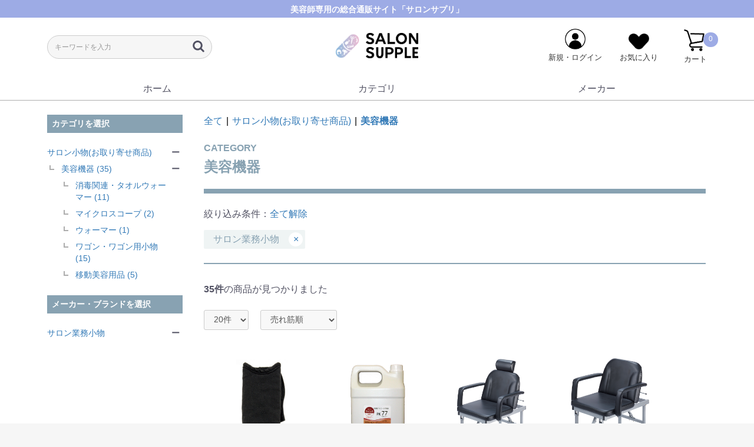

--- FILE ---
content_type: text/html; charset=UTF-8
request_url: https://salonsupple.com/products/list?category_id=256&maker_id=231&name=
body_size: 281826
content:
<!doctype html>
<html lang="ja">
<head prefix="og: http://ogp.me/ns# fb: http://ogp.me/ns/fb# product: http://ogp.me/ns/product#">
    <meta charset="utf-8">
    <meta name="viewport" content="width=device-width, initial-scale=1, shrink-to-fit=no">
    <meta name="eccube-csrf-token" content="BLoVhhltA5vQaZCEHrsjYlZvq9BWoT0fxhuZBkvi_mU">
    
         
    
    
                <title>美容機器の商品一覧 | サロンサプリ｜業務用美容用品通販サイト｜美容師専用の総合通販サイト</title>
        
        <meta name="description" content="美容機器の一覧ページです。「サロンサプリ（SALONSUPPLE）」は美容師専用の業務用品、プロ用材料の総合通販サイト。豊富な商品と美容コンテンツ配信を行い、美容業をニコっとひらくお手伝いをします">
            
        
            <meta name="keywords" content="美容師,サロン専売品,美容室仕入れ,サロン仕入,美容用品通販,美容ディーラー">
            <link rel="icon" href="/html/user_data/assets/img/common/favicon.ico">
    <link rel="stylesheet" href="https://stackpath.bootstrapcdn.com/bootstrap/3.4.1/css/bootstrap.min.css" integrity="sha384-HSMxcRTRxnN+Bdg0JdbxYKrThecOKuH5zCYotlSAcp1+c8xmyTe9GYg1l9a69psu" crossorigin="anonymous">
    <link rel="stylesheet" href="https://use.fontawesome.com/releases/v5.3.1/css/all.css" integrity="sha384-mzrmE5qonljUremFsqc01SB46JvROS7bZs3IO2EmfFsd15uHvIt+Y8vEf7N7fWAU" crossorigin="anonymous">
    <link rel="stylesheet" href="//cdn.jsdelivr.net/jquery.slick/1.6.0/slick.css">
    <link rel="stylesheet" href="/html/template/default/assets/css/style.css">
        <script src="https://code.jquery.com/jquery-3.3.1.min.js" integrity="sha256-FgpCb/KJQlLNfOu91ta32o/NMZxltwRo8QtmkMRdAu8=" crossorigin="anonymous"></script>
    <script>
        $(function() {
            $.ajaxSetup({
                'headers': {
                    'ECCUBE-CSRF-TOKEN': $('meta[name="eccube-csrf-token"]').attr('content')
                }
            });
        });
    </script>
                    <link rel="stylesheet" href="/html/user_data/assets/css/customize.css">

<!-- Global site tag (gtag.js) - Google Analytics -->
<script async src="https://www.googletagmanager.com/gtag/js?id=G-57KQ8M9JYD"></script>
<script>
  window.dataLayer = window.dataLayer || [];
  function gtag(){dataLayer.push(arguments);}
  gtag('js', new Date());

  gtag('config', 'G-57KQ8M9JYD');
</script>
<!-- Google tag (gtag.js) -->
<script async src="https://www.googletagmanager.com/gtag/js?id=AW-11012449839"></script>
<script>
  window.dataLayer = window.dataLayer || [];
  function gtag(){dataLayer.push(arguments);}
  gtag('js', new Date());

  gtag('config', 'AW-11012449839');
</script>
<!-- Google tag (gtag.js) -->
<script async src="https://www.googletagmanager.com/gtag/js?id=G-PQ4MNK1MDH"></script>
<script>
  window.dataLayer = window.dataLayer || [];
  function gtag(){dataLayer.push(arguments);}
  gtag('js', new Date());

  gtag('config', 'G-PQ4MNK1MDH');
</script><meta name="google-site-verification" content="haDYg1d-ZnmjzMG2v5BBASDOB9z-j4Qr1wRMgduebYg" />

<!-- Google tag (gtag.js) -->
<script async src="https://www.googletagmanager.com/gtag/js?id=UA-249956608-1"></script>
<script>
  window.dataLayer = window.dataLayer || [];
  function gtag(){dataLayer.push(arguments);}
  gtag('js', new Date());

  gtag('config', 'UA-249956608-1');
</script>

<!-- Google tag (gtag.js) -->
<script async src="https://www.googletagmanager.com/gtag/js?id=G-SCS1VM36XK"></script>
<script>
  window.dataLayer = window.dataLayer || [];
  function gtag(){dataLayer.push(arguments);}
  gtag('js', new Date());

  gtag('config', 'G-SCS1VM36XK');
</script>

</head>
<body id="page_product_list" class="product_page">
<div class="ec-layoutRole">
                <div class="ec-layoutRole__header">
                <!-- ▼ヘッダー(商品検索・ログインナビ・カート) -->
            
<div class="ec-headerNaviRoleCmTop">
    <p>美容師専用の総合通販サイト「サロンサプリ」</p>
</div>
<div class="ec-headerNaviRole">
    <div class="ec-headerNaviRole__left">
        <div class="ec-headerNaviRole__cm-logo-search">

            <div class="ec-headerNavSP">
                <img src="/html/user_data/assets/img/common/humburger.png">
            </div>

            <div class="ec-headerNaviRole__search">
                
<div class="ec-headerSearch">
    <form method="get" class="searchform" action="/products/list">
        <div class="ec-headerSearch__category">
            <div class="ec-select ec-select_search">
                            <select name="category_id" class="category_id"><option value="">全ての商品</option><option value="283">カラー</option><option value="287">　アルカリカラー</option><option value="352">　　ミルボン</option><option value="354">　　ウエラ</option><option value="355">　　シュワルツコフ</option><option value="356">　　中野製薬</option><option value="353">　　ナプラ</option><option value="407">　　フィヨーレ</option><option value="358">　　サンコール</option><option value="357">　　アリミノ</option><option value="361">　　千代田化学</option><option value="360">　　資生堂</option><option value="359">　　ナンバースリー</option><option value="288">　ヘアマニキュア・塩基性カラー</option><option value="362">　　ミルボン</option><option value="363">　　ウエラ</option><option value="369">　　シュワルツコフ</option><option value="368">　　中野製薬</option><option value="367">　　ナプラ</option><option value="366">　　サンコール</option><option value="365">　　アリミノ</option><option value="364">　　ナンバースリー</option><option value="290">　オキシ</option><option value="381">　　ミルボン</option><option value="380">　　ウエラ</option><option value="379">　　シュワルツコフ</option><option value="378">　　ナプラ</option><option value="373">　　中野製薬</option><option value="377">　　サンコール</option><option value="375">　　アリミノ</option><option value="374">　　千代田化学</option><option value="372">　　資生堂</option><option value="371">　　ナンバースリー</option><option value="376">　　グランデックス</option><option value="370">　　パール化研</option><option value="426">　　フィヨーレ</option><option value="393">　　その他</option><option value="302">　リムーバー、プロテクト商品</option><option value="422">　　ミルボン</option><option value="386">　　ウエラ</option><option value="385">　　中野製薬</option><option value="424">　　シュワルツコフ</option><option value="384">　　ナプラ</option><option value="423">　　ナンバースリー</option><option value="421">　　アリミノ</option><option value="383">　　サンコール</option><option value="382">　　資生堂</option><option value="301">　カラーシャンプー・トリートメント</option><option value="387">　　ミルボン</option><option value="391">　　ウエラ</option><option value="390">　　シュワルツコフ</option><option value="388">　　資生堂</option><option value="425">　　フィヨーレ</option><option value="389">　　ナンバースリー</option><option value="392">　　その他</option><option value="289">　ブリーチ剤</option><option value="403">　　ミルボン</option><option value="402">　　ウエラ</option><option value="401">　　シュワルツコフ</option><option value="400">　　中野製薬</option><option value="399">　　ナプラ</option><option value="398">　　サンコール</option><option value="397">　　アリミノ</option><option value="396">　　資生堂</option><option value="427">　　フィヨーレ</option><option value="395">　　グランデックス</option><option value="394">　　その他</option><option value="286">　カラーサポートアイテム</option><option value="420">　　ミルボン</option><option value="419">　　ウエラ</option><option value="418">　　シュワルツコフ</option><option value="417">　　ナカノ</option><option value="416">　　ナプラ</option><option value="415">　　サンコール</option><option value="414">　　アリミノ</option><option value="413">　　千代田化学</option><option value="412">　　資生堂</option><option value="411">　　ナンバースリー</option><option value="410">　　ワイマック</option><option value="409">　　パール化研</option><option value="408">　　その他</option><option value="297">　ヘナ・和漢彩染</option><option value="405">　　千代田化学</option><option value="404">　　グランデックス</option><option value="406">　　その他</option><option value="285">ヘアケア</option><option value="293">　シャンプー</option><option value="294">　トリートメント・マスク</option><option value="296">　アウトバス</option><option value="295">　サロントリートメント</option><option value="299">　育毛剤・トニック</option><option value="298">　スキャルプ</option><option value="304">　オリジナル商品</option><option value="305">スタイリング</option><option value="314">　オイル</option><option value="313">　スプレー</option><option value="312">　ミスト</option><option value="310">　ワックス</option><option value="311">　グリース</option><option value="309">　クリーム・ミルク</option><option value="308">　ムース・フォーム</option><option value="307">　ジェル・ローション</option><option value="306">　バーム・バター</option><option value="315">　その他</option><option value="1">パーマ</option><option value="316">　パーマ1剤</option><option value="324">　　コスメ系</option><option value="338">　　チオ系</option><option value="322">　　シス系</option><option value="323">　　チオシス</option><option value="321">　　チオグリコール酸</option><option value="317">　パーマ2剤</option><option value="326">　　ブロム酸</option><option value="325">　　過酸化水素水</option><option value="339">　　その他</option><option value="318">　ストレート1剤</option><option value="441">　　酸性系</option><option value="329">　　コスメ系</option><option value="328">　　シス系</option><option value="327">　　チオ系</option><option value="319">　ストレート2剤</option><option value="334">　処理剤</option><option value="335">　　前処理剤</option><option value="439">　　中間処理</option><option value="336">　　後処理剤</option><option value="337">　　中間酸リンス</option><option value="320">　その他</option><option value="333">　　GMT</option><option value="332">　　酸熱トリートメント</option><option value="331">　　デジタルパーマ</option><option value="330">　　その他</option><option value="13">サロン小物(お取り寄せ商品)</option><option value="443">　武田</option><option value="14">　ドライヤー・ヘアアイロン</option><option value="273">　　カーラー</option><option value="272">　　ミニアイロン</option><option value="17">　　ドライヤー</option><option value="69">　　ディフューザー</option><option value="67">　　ストレートアイロン</option><option value="68">　　カールアイロン</option><option value="70">　　ホットカーラー</option><option value="340">　訪問美容</option><option value="60">　バリカン・トリマー</option><option value="63">　　バリカン</option><option value="64">　　トリマー</option><option value="66">　　ミニトリマー</option><option value="65">　　シェーバー</option><option value="170">　ミラー・毛払い</option><option value="172">　　バックミラー</option><option value="171">　　ハンドミラー</option><option value="174">　　毛払い</option><option value="173">　　フェイスブラシ</option><option value="110">　カットウイッグ</option><option value="111">　　カットウイッグ</option><option value="112">　　各種クランプ</option><option value="246">　クロス・刈布・エプロン</option><option value="255">　　エプロン</option><option value="254">　　ケープ</option><option value="253">　　子供クロス</option><option value="252">　　防水クロス</option><option value="251">　　袖付きクロス</option><option value="250">　　シャンプークロス</option><option value="249">　　カラー（ヘアダイ）クロス</option><option value="248">　　パーマクロス</option><option value="247">　　カットクロス</option><option value="117">　シャンプー用具</option><option value="120">　　シャンプークッション</option><option value="119">　　フェイスガーゼ</option><option value="124">　　その他</option><option value="101">　パーマ用具</option><option value="102">　　ロッド各種</option><option value="104">　　ゴム・ペーパー類</option><option value="103">　　スポイト各種</option><option value="105">　　その他</option><option value="96">　カラー用具</option><option value="98">　　ヘアダイブラシ</option><option value="99">　　カラーカップ</option><option value="169">　　タイマー・スケール</option><option value="97">　　ゴム手袋</option><option value="270">　　ラップ・ホイル・ハイライトペーパー</option><option value="271">　　チャート用毛束</option><option value="100">　　その他</option><option value="61">　カット用具</option><option value="77">　　シザー</option><option value="80">　　レザー</option><option value="78">　　シザーケース</option><option value="79">　　シザーオイル</option><option value="123">　　その他</option><option value="90">　コーム各種</option><option value="188">　　刈上げコーム</option><option value="91">　　リングコーム</option><option value="92">　　カッティングコーム</option><option value="93">　　アップコーム</option><option value="94">　　ジャンボコーム</option><option value="62">　ブラシ各種</option><option value="81">　　ブローブラシ</option><option value="87">　　ロールブラシ</option><option value="83">　　クッションブラシ</option><option value="84">　　パドルブラシ</option><option value="85">　　スケルトンブラシ</option><option value="89">　　シャンプーブラシ</option><option value="86">　　その他</option><option value="106">　ピン・クリップ類</option><option value="107">　　各種ピン</option><option value="108">　　各種クリップ</option><option value="238">　サロン小物</option><option value="276">　　カーラー・ローラー</option><option value="245">　　タオル・ひざ掛け</option><option value="242">　　ネックスシャッター・ネックペーパー</option><option value="241">　　スプレーヤー</option><option value="240">　　キャップ・ターバン・コットン</option><option value="267">　　カラートップ・黒ゴム</option><option value="257">　　補助いす</option><option value="266">　　カルテ</option><option value="268">　　和装小物</option><option value="269">　　その他</option><option value="256" selected="selected">　美容機器</option><option value="265">　　消毒関連・タオルウォーマー</option><option value="264">　　マイクロスコープ</option><option value="263">　　ウォーマー</option><option value="260">　　ワゴン・ワゴン用小物</option><option value="258">　　移動美容用品</option><option value="430">サロン器具</option><option value="431">　スタイリングチェア</option><option value="436">　多機能チェア</option><option value="432">　シャンプーチェア</option><option value="435">　バーバーチェア</option><option value="437">　シャンプー機器</option><option value="434">　メニュー対応機器</option><option value="433">　ミラー・サロン家具・ワゴン等</option><option value="438">　関連小物・消耗品等</option><option value="167">その他</option><option value="344">　アウトレットセール</option><option value="343">　キャンペーン</option><option value="341">　販売促進サポート</option><option value="429">　季節商品</option><option value="277">　化粧品</option><option value="279">　　スキンケア類</option><option value="280">　　メイクアップ</option><option value="278">　　メイク小物</option><option value="428">　サプリメント</option><option value="234">　ポンプ</option><option value="233">　詰め替えボトル</option></select>
    
                            <input type="hidden" name="maker_id" value="231" />
    
            </div>
        </div>
        <div class="ec-headerSearch__keyword">
            <div class="ec-input">
                <input type="search" name="name" maxlength="50" class="search-name" placeholder="キーワードを入力" />
                <button class="ec-headerSearch__keywordBtn" type="submit">
                    <div class="ec-icon">
                        <img src="/html/template/default/assets/icon/search-dark.svg" alt="">
                    </div>
                </button>
            </div>
        </div>
    </form>
</div>
            </div>

        </div>
        
        <div class="ec-headerRole__navSP">
            

        </div>
    </div>
    <div class="ec-headerNaviRole__center">
        <div class="ec-headerNaviRole__cm-logo">
            <a href="https://salonsupple.com/">
                <h1>
                    <img src="/html/user_data/assets/img/common/ss-logo.png" alt="サロンサプリ｜業務用美容用品通販サイト業務用美容用品通販サイト">
                </h1>
            </a>
        </div>
    </div>
    <div class="ec-headerNaviRole__right">
        <div class="ec-headerNaviRole__nav">
            

<div class="ec-headerNav">
            <div class="ec-headerNav__item">
            <a href="https://salonsupple.com/mypage/login">
                <img src="/html/user_data/assets/img/common/icon-login.png">
                <div class="icon-title">新規・ログイン</div>
            </a>
        </div>
                    <div class="ec-headerNav__item">
                <a href="https://salonsupple.com/mypage/favorite">
                    <img src="/html/user_data/assets/img/common/icon-fav.png">
                    <div class="icon-title">お気に入り</div>
                </a>
            </div>
            </div>

        </div>
        <div class="ec-headerRole__cart">
            
<div class="ec-cartNaviWrap">
    <div class="ec-cartNavi">
        <a href="/cart">
        <img src="/html/user_data/assets/img/common/icon-cart.png">
        <span class="ec-cartNavi__badge">0</span>
        <div class="icon-title">カート</div>
        </a>
    </div>
</div>

        </div>
    </div>
</div>
<div class="ec-headerNaviRole__search sp-disp">
    
<div class="ec-headerSearch">
    <form method="get" class="searchform" action="/products/list">
        <div class="ec-headerSearch__category">
            <div class="ec-select ec-select_search">
                            <select name="category_id" class="category_id"><option value="">全ての商品</option><option value="283">カラー</option><option value="287">　アルカリカラー</option><option value="352">　　ミルボン</option><option value="354">　　ウエラ</option><option value="355">　　シュワルツコフ</option><option value="356">　　中野製薬</option><option value="353">　　ナプラ</option><option value="407">　　フィヨーレ</option><option value="358">　　サンコール</option><option value="357">　　アリミノ</option><option value="361">　　千代田化学</option><option value="360">　　資生堂</option><option value="359">　　ナンバースリー</option><option value="288">　ヘアマニキュア・塩基性カラー</option><option value="362">　　ミルボン</option><option value="363">　　ウエラ</option><option value="369">　　シュワルツコフ</option><option value="368">　　中野製薬</option><option value="367">　　ナプラ</option><option value="366">　　サンコール</option><option value="365">　　アリミノ</option><option value="364">　　ナンバースリー</option><option value="290">　オキシ</option><option value="381">　　ミルボン</option><option value="380">　　ウエラ</option><option value="379">　　シュワルツコフ</option><option value="378">　　ナプラ</option><option value="373">　　中野製薬</option><option value="377">　　サンコール</option><option value="375">　　アリミノ</option><option value="374">　　千代田化学</option><option value="372">　　資生堂</option><option value="371">　　ナンバースリー</option><option value="376">　　グランデックス</option><option value="370">　　パール化研</option><option value="426">　　フィヨーレ</option><option value="393">　　その他</option><option value="302">　リムーバー、プロテクト商品</option><option value="422">　　ミルボン</option><option value="386">　　ウエラ</option><option value="385">　　中野製薬</option><option value="424">　　シュワルツコフ</option><option value="384">　　ナプラ</option><option value="423">　　ナンバースリー</option><option value="421">　　アリミノ</option><option value="383">　　サンコール</option><option value="382">　　資生堂</option><option value="301">　カラーシャンプー・トリートメント</option><option value="387">　　ミルボン</option><option value="391">　　ウエラ</option><option value="390">　　シュワルツコフ</option><option value="388">　　資生堂</option><option value="425">　　フィヨーレ</option><option value="389">　　ナンバースリー</option><option value="392">　　その他</option><option value="289">　ブリーチ剤</option><option value="403">　　ミルボン</option><option value="402">　　ウエラ</option><option value="401">　　シュワルツコフ</option><option value="400">　　中野製薬</option><option value="399">　　ナプラ</option><option value="398">　　サンコール</option><option value="397">　　アリミノ</option><option value="396">　　資生堂</option><option value="427">　　フィヨーレ</option><option value="395">　　グランデックス</option><option value="394">　　その他</option><option value="286">　カラーサポートアイテム</option><option value="420">　　ミルボン</option><option value="419">　　ウエラ</option><option value="418">　　シュワルツコフ</option><option value="417">　　ナカノ</option><option value="416">　　ナプラ</option><option value="415">　　サンコール</option><option value="414">　　アリミノ</option><option value="413">　　千代田化学</option><option value="412">　　資生堂</option><option value="411">　　ナンバースリー</option><option value="410">　　ワイマック</option><option value="409">　　パール化研</option><option value="408">　　その他</option><option value="297">　ヘナ・和漢彩染</option><option value="405">　　千代田化学</option><option value="404">　　グランデックス</option><option value="406">　　その他</option><option value="285">ヘアケア</option><option value="293">　シャンプー</option><option value="294">　トリートメント・マスク</option><option value="296">　アウトバス</option><option value="295">　サロントリートメント</option><option value="299">　育毛剤・トニック</option><option value="298">　スキャルプ</option><option value="304">　オリジナル商品</option><option value="305">スタイリング</option><option value="314">　オイル</option><option value="313">　スプレー</option><option value="312">　ミスト</option><option value="310">　ワックス</option><option value="311">　グリース</option><option value="309">　クリーム・ミルク</option><option value="308">　ムース・フォーム</option><option value="307">　ジェル・ローション</option><option value="306">　バーム・バター</option><option value="315">　その他</option><option value="1">パーマ</option><option value="316">　パーマ1剤</option><option value="324">　　コスメ系</option><option value="338">　　チオ系</option><option value="322">　　シス系</option><option value="323">　　チオシス</option><option value="321">　　チオグリコール酸</option><option value="317">　パーマ2剤</option><option value="326">　　ブロム酸</option><option value="325">　　過酸化水素水</option><option value="339">　　その他</option><option value="318">　ストレート1剤</option><option value="441">　　酸性系</option><option value="329">　　コスメ系</option><option value="328">　　シス系</option><option value="327">　　チオ系</option><option value="319">　ストレート2剤</option><option value="334">　処理剤</option><option value="335">　　前処理剤</option><option value="439">　　中間処理</option><option value="336">　　後処理剤</option><option value="337">　　中間酸リンス</option><option value="320">　その他</option><option value="333">　　GMT</option><option value="332">　　酸熱トリートメント</option><option value="331">　　デジタルパーマ</option><option value="330">　　その他</option><option value="13">サロン小物(お取り寄せ商品)</option><option value="443">　武田</option><option value="14">　ドライヤー・ヘアアイロン</option><option value="273">　　カーラー</option><option value="272">　　ミニアイロン</option><option value="17">　　ドライヤー</option><option value="69">　　ディフューザー</option><option value="67">　　ストレートアイロン</option><option value="68">　　カールアイロン</option><option value="70">　　ホットカーラー</option><option value="340">　訪問美容</option><option value="60">　バリカン・トリマー</option><option value="63">　　バリカン</option><option value="64">　　トリマー</option><option value="66">　　ミニトリマー</option><option value="65">　　シェーバー</option><option value="170">　ミラー・毛払い</option><option value="172">　　バックミラー</option><option value="171">　　ハンドミラー</option><option value="174">　　毛払い</option><option value="173">　　フェイスブラシ</option><option value="110">　カットウイッグ</option><option value="111">　　カットウイッグ</option><option value="112">　　各種クランプ</option><option value="246">　クロス・刈布・エプロン</option><option value="255">　　エプロン</option><option value="254">　　ケープ</option><option value="253">　　子供クロス</option><option value="252">　　防水クロス</option><option value="251">　　袖付きクロス</option><option value="250">　　シャンプークロス</option><option value="249">　　カラー（ヘアダイ）クロス</option><option value="248">　　パーマクロス</option><option value="247">　　カットクロス</option><option value="117">　シャンプー用具</option><option value="120">　　シャンプークッション</option><option value="119">　　フェイスガーゼ</option><option value="124">　　その他</option><option value="101">　パーマ用具</option><option value="102">　　ロッド各種</option><option value="104">　　ゴム・ペーパー類</option><option value="103">　　スポイト各種</option><option value="105">　　その他</option><option value="96">　カラー用具</option><option value="98">　　ヘアダイブラシ</option><option value="99">　　カラーカップ</option><option value="169">　　タイマー・スケール</option><option value="97">　　ゴム手袋</option><option value="270">　　ラップ・ホイル・ハイライトペーパー</option><option value="271">　　チャート用毛束</option><option value="100">　　その他</option><option value="61">　カット用具</option><option value="77">　　シザー</option><option value="80">　　レザー</option><option value="78">　　シザーケース</option><option value="79">　　シザーオイル</option><option value="123">　　その他</option><option value="90">　コーム各種</option><option value="188">　　刈上げコーム</option><option value="91">　　リングコーム</option><option value="92">　　カッティングコーム</option><option value="93">　　アップコーム</option><option value="94">　　ジャンボコーム</option><option value="62">　ブラシ各種</option><option value="81">　　ブローブラシ</option><option value="87">　　ロールブラシ</option><option value="83">　　クッションブラシ</option><option value="84">　　パドルブラシ</option><option value="85">　　スケルトンブラシ</option><option value="89">　　シャンプーブラシ</option><option value="86">　　その他</option><option value="106">　ピン・クリップ類</option><option value="107">　　各種ピン</option><option value="108">　　各種クリップ</option><option value="238">　サロン小物</option><option value="276">　　カーラー・ローラー</option><option value="245">　　タオル・ひざ掛け</option><option value="242">　　ネックスシャッター・ネックペーパー</option><option value="241">　　スプレーヤー</option><option value="240">　　キャップ・ターバン・コットン</option><option value="267">　　カラートップ・黒ゴム</option><option value="257">　　補助いす</option><option value="266">　　カルテ</option><option value="268">　　和装小物</option><option value="269">　　その他</option><option value="256" selected="selected">　美容機器</option><option value="265">　　消毒関連・タオルウォーマー</option><option value="264">　　マイクロスコープ</option><option value="263">　　ウォーマー</option><option value="260">　　ワゴン・ワゴン用小物</option><option value="258">　　移動美容用品</option><option value="430">サロン器具</option><option value="431">　スタイリングチェア</option><option value="436">　多機能チェア</option><option value="432">　シャンプーチェア</option><option value="435">　バーバーチェア</option><option value="437">　シャンプー機器</option><option value="434">　メニュー対応機器</option><option value="433">　ミラー・サロン家具・ワゴン等</option><option value="438">　関連小物・消耗品等</option><option value="167">その他</option><option value="344">　アウトレットセール</option><option value="343">　キャンペーン</option><option value="341">　販売促進サポート</option><option value="429">　季節商品</option><option value="277">　化粧品</option><option value="279">　　スキンケア類</option><option value="280">　　メイクアップ</option><option value="278">　　メイク小物</option><option value="428">　サプリメント</option><option value="234">　ポンプ</option><option value="233">　詰め替えボトル</option></select>
    
                            <input type="hidden" name="maker_id" value="231" />
    
            </div>
        </div>
        <div class="ec-headerSearch__keyword">
            <div class="ec-input">
                <input type="search" name="name" maxlength="50" class="search-name" placeholder="キーワードを入力" />
                <button class="ec-headerSearch__keywordBtn" type="submit">
                    <div class="ec-icon">
                        <img src="/html/template/default/assets/icon/search-dark.svg" alt="">
                    </div>
                </button>
            </div>
        </div>
    </form>
</div>
</div>

<style>
.ec-layoutRole__mainWithColumn {
    min-height: 500px;
}
.ec-itemNav--maker .nav-child {
    opacity: 0;
    position: absolute;
    top: 100%;
    z-index: -1;
    transition: 0.2s;
    visibility: hidden;
    overflow-y: auto;
    overflow-x: hidden;
}
@media only screen and (min-width: 768px) {
    .ec-itemNav--maker .nav-child {
        padding: 0 20px 20px;
        position: relative;
        z-index: 2;
        overflow-y: visible;
        overflow-x: visible;
    }
}
</style>

<link rel="stylesheet" href="/html/user_data/assets/css/add.css">
        <!-- ▲ヘッダー(商品検索・ログインナビ・カート) -->
    <!-- ▼カスタマイズ_カテゴリナビ(親子カテゴリのみ) -->
            
<script>
$(function() {
  $('.nav-toggle').click(function() {
    // cssで背景色を切り替え
    $(this).children('.nav-child').toggleClass('clps');
    $(this).toggleClass('active');
  });
});
</script>

<style>
.ec-itemNav--parentCategory::after {
    content: none !important;
    border-bottom: none !important;
}
@media only screen and (min-width: 768px) {
    .ec-itemNav--parentCategory {
        text-align: left;
        border-bottom: none;
        height: auto;
    }
    .ec-itemNav--maker span.ec-itemNav--parentCategory {
        border-bottom: 2px solid #9dabe5 !important;
    }
}
</style>





<div class="ec-categoryNaviRole">
    <div class="ec-itemNav">
        <ul class="ec-itemNav__nav">
            <li class="ec-itemNav--maker" style="position: relative;">
                <a href="/" style="position: absolute; display:block; width:100%; height: 100%;"></a><span>ホーム</span>
            </li>
            <li class="ec-itemNav--maker nav-toggle">
                <span>カテゴリ</span>
                <div class="nav-child">
                    <div class="nav-child-inner">
                        <ul class="category">
                                                            <li class="title">
                                                    <span class="ec-itemNav--parentCategory">
            カラー
        </span>
                <div class="ec-itemNav--subCategory--rap">
            <div>
                <!--<p><a>カラートップ</a></p>-->
                <ul class="flex">
                                            <li class="list">
                                            <a href="https://salonsupple.com/products/list?category_id=287">
            アルカリカラー
        </a>
        
                        </li>
                                            <li class="list">
                                            <a href="https://salonsupple.com/products/list?category_id=288">
            ヘアマニキュア・塩基性カラー
        </a>
        
                        </li>
                                            <li class="list">
                                            <a href="https://salonsupple.com/products/list?category_id=290">
            オキシ
        </a>
        
                        </li>
                                            <li class="list">
                                            <a href="https://salonsupple.com/products/list?category_id=302">
            リムーバー、プロテクト商品
        </a>
        
                        </li>
                                            <li class="list">
                                            <a href="https://salonsupple.com/products/list?category_id=301">
            カラーシャンプー・トリートメント
        </a>
        
                        </li>
                                            <li class="list">
                                            <a href="https://salonsupple.com/products/list?category_id=289">
            ブリーチ剤
        </a>
        
                        </li>
                                            <li class="list">
                                            <a href="https://salonsupple.com/products/list?category_id=286">
            カラーサポートアイテム
        </a>
        
                        </li>
                                            <li class="list">
                                            <a href="https://salonsupple.com/products/list?category_id=297">
            ヘナ・和漢彩染
        </a>
        
                        </li>
                                    </ul>
            </div>
        </div>
    
                                </li>
                                                            <li class="title">
                                                    <span class="ec-itemNav--parentCategory">
            ヘアケア
        </span>
                <div class="ec-itemNav--subCategory--rap">
            <div>
                <!--<p><a>ヘアケアトップ</a></p>-->
                <ul class="flex">
                                            <li class="list">
                                            <a href="https://salonsupple.com/products/list?category_id=293">
            シャンプー
        </a>
        
                        </li>
                                            <li class="list">
                                            <a href="https://salonsupple.com/products/list?category_id=294">
            トリートメント・マスク
        </a>
        
                        </li>
                                            <li class="list">
                                            <a href="https://salonsupple.com/products/list?category_id=296">
            アウトバス
        </a>
        
                        </li>
                                            <li class="list">
                                            <a href="https://salonsupple.com/products/list?category_id=295">
            サロントリートメント
        </a>
        
                        </li>
                                            <li class="list">
                                            <a href="https://salonsupple.com/products/list?category_id=299">
            育毛剤・トニック
        </a>
        
                        </li>
                                            <li class="list">
                                            <a href="https://salonsupple.com/products/list?category_id=298">
            スキャルプ
        </a>
        
                        </li>
                                            <li class="list">
                                            <a href="https://salonsupple.com/products/list?category_id=304">
            オリジナル商品
        </a>
        
                        </li>
                                    </ul>
            </div>
        </div>
    
                                </li>
                                                            <li class="title">
                                                    <span class="ec-itemNav--parentCategory">
            スタイリング
        </span>
                <div class="ec-itemNav--subCategory--rap">
            <div>
                <!--<p><a>スタイリングトップ</a></p>-->
                <ul class="flex">
                                            <li class="list">
                                            <a href="https://salonsupple.com/products/list?category_id=314">
            オイル
        </a>
        
                        </li>
                                            <li class="list">
                                            <a href="https://salonsupple.com/products/list?category_id=313">
            スプレー
        </a>
        
                        </li>
                                            <li class="list">
                                            <a href="https://salonsupple.com/products/list?category_id=312">
            ミスト
        </a>
        
                        </li>
                                            <li class="list">
                                            <a href="https://salonsupple.com/products/list?category_id=310">
            ワックス
        </a>
        
                        </li>
                                            <li class="list">
                                            <a href="https://salonsupple.com/products/list?category_id=311">
            グリース
        </a>
        
                        </li>
                                            <li class="list">
                                            <a href="https://salonsupple.com/products/list?category_id=309">
            クリーム・ミルク
        </a>
        
                        </li>
                                            <li class="list">
                                            <a href="https://salonsupple.com/products/list?category_id=308">
            ムース・フォーム
        </a>
        
                        </li>
                                            <li class="list">
                                            <a href="https://salonsupple.com/products/list?category_id=307">
            ジェル・ローション
        </a>
        
                        </li>
                                            <li class="list">
                                            <a href="https://salonsupple.com/products/list?category_id=306">
            バーム・バター
        </a>
        
                        </li>
                                            <li class="list">
                                            <a href="https://salonsupple.com/products/list?category_id=315">
            その他
        </a>
        
                        </li>
                                    </ul>
            </div>
        </div>
    
                                </li>
                                                            <li class="title">
                                                    <span class="ec-itemNav--parentCategory">
            パーマ
        </span>
                <div class="ec-itemNav--subCategory--rap">
            <div>
                <!--<p><a>パーマトップ</a></p>-->
                <ul class="flex">
                                            <li class="list">
                                            <a href="https://salonsupple.com/products/list?category_id=316">
            パーマ1剤
        </a>
        
                        </li>
                                            <li class="list">
                                            <a href="https://salonsupple.com/products/list?category_id=317">
            パーマ2剤
        </a>
        
                        </li>
                                            <li class="list">
                                            <a href="https://salonsupple.com/products/list?category_id=318">
            ストレート1剤
        </a>
        
                        </li>
                                            <li class="list">
                                            <a href="https://salonsupple.com/products/list?category_id=319">
            ストレート2剤
        </a>
        
                        </li>
                                            <li class="list">
                                            <a href="https://salonsupple.com/products/list?category_id=334">
            処理剤
        </a>
        
                        </li>
                                            <li class="list">
                                            <a href="https://salonsupple.com/products/list?category_id=320">
            その他
        </a>
        
                        </li>
                                    </ul>
            </div>
        </div>
    
                                </li>
                                                            <li class="title">
                                                    <span class="ec-itemNav--parentCategory">
            サロン小物(お取り寄せ商品)
        </span>
                <div class="ec-itemNav--subCategory--rap">
            <div>
                <!--<p><a>サロン小物(お取り寄せ商品)トップ</a></p>-->
                <ul class="flex">
                                            <li class="list">
                                            <a href="https://salonsupple.com/products/list?category_id=443">
            武田
        </a>
        
                        </li>
                                            <li class="list">
                                            <a href="https://salonsupple.com/products/list?category_id=14">
            ドライヤー・ヘアアイロン
        </a>
        
                        </li>
                                            <li class="list">
                                            <a href="https://salonsupple.com/products/list?category_id=340">
            訪問美容
        </a>
        
                        </li>
                                            <li class="list">
                                            <a href="https://salonsupple.com/products/list?category_id=60">
            バリカン・トリマー
        </a>
        
                        </li>
                                            <li class="list">
                                            <a href="https://salonsupple.com/products/list?category_id=170">
            ミラー・毛払い
        </a>
        
                        </li>
                                            <li class="list">
                                            <a href="https://salonsupple.com/products/list?category_id=110">
            カットウイッグ
        </a>
        
                        </li>
                                            <li class="list">
                                            <a href="https://salonsupple.com/products/list?category_id=246">
            クロス・刈布・エプロン
        </a>
        
                        </li>
                                            <li class="list">
                                            <a href="https://salonsupple.com/products/list?category_id=117">
            シャンプー用具
        </a>
        
                        </li>
                                            <li class="list">
                                            <a href="https://salonsupple.com/products/list?category_id=101">
            パーマ用具
        </a>
        
                        </li>
                                            <li class="list">
                                            <a href="https://salonsupple.com/products/list?category_id=96">
            カラー用具
        </a>
        
                        </li>
                                            <li class="list">
                                            <a href="https://salonsupple.com/products/list?category_id=61">
            カット用具
        </a>
        
                        </li>
                                            <li class="list">
                                            <a href="https://salonsupple.com/products/list?category_id=90">
            コーム各種
        </a>
        
                        </li>
                                            <li class="list">
                                            <a href="https://salonsupple.com/products/list?category_id=62">
            ブラシ各種
        </a>
        
                        </li>
                                            <li class="list">
                                            <a href="https://salonsupple.com/products/list?category_id=106">
            ピン・クリップ類
        </a>
        
                        </li>
                                            <li class="list">
                                            <a href="https://salonsupple.com/products/list?category_id=238">
            サロン小物
        </a>
        
                        </li>
                                            <li class="list">
                                            <a href="https://salonsupple.com/products/list?category_id=256">
            美容機器
        </a>
        
                        </li>
                                    </ul>
            </div>
        </div>
    
                                </li>
                                                            <li class="title">
                                                    <span class="ec-itemNav--parentCategory">
            サロン器具
        </span>
                <div class="ec-itemNav--subCategory--rap">
            <div>
                <!--<p><a>サロン器具トップ</a></p>-->
                <ul class="flex">
                                            <li class="list">
                                            <a href="https://salonsupple.com/products/list?category_id=431">
            スタイリングチェア
        </a>
        
                        </li>
                                            <li class="list">
                                            <a href="https://salonsupple.com/products/list?category_id=436">
            多機能チェア
        </a>
        
                        </li>
                                            <li class="list">
                                            <a href="https://salonsupple.com/products/list?category_id=432">
            シャンプーチェア
        </a>
        
                        </li>
                                            <li class="list">
                                            <a href="https://salonsupple.com/products/list?category_id=435">
            バーバーチェア
        </a>
        
                        </li>
                                            <li class="list">
                                            <a href="https://salonsupple.com/products/list?category_id=437">
            シャンプー機器
        </a>
        
                        </li>
                                            <li class="list">
                                            <a href="https://salonsupple.com/products/list?category_id=434">
            メニュー対応機器
        </a>
        
                        </li>
                                            <li class="list">
                                            <a href="https://salonsupple.com/products/list?category_id=433">
            ミラー・サロン家具・ワゴン等
        </a>
        
                        </li>
                                            <li class="list">
                                            <a href="https://salonsupple.com/products/list?category_id=438">
            関連小物・消耗品等
        </a>
        
                        </li>
                                    </ul>
            </div>
        </div>
    
                                </li>
                                                            <li class="title">
                                                    <span class="ec-itemNav--parentCategory">
            その他
        </span>
                <div class="ec-itemNav--subCategory--rap">
            <div>
                <!--<p><a>その他トップ</a></p>-->
                <ul class="flex">
                                            <li class="list">
                                            <a href="https://salonsupple.com/products/list?category_id=344">
            アウトレットセール
        </a>
        
                        </li>
                                            <li class="list">
                                            <a href="https://salonsupple.com/products/list?category_id=343">
            キャンペーン
        </a>
        
                        </li>
                                            <li class="list">
                                            <a href="https://salonsupple.com/products/list?category_id=341">
            販売促進サポート
        </a>
        
                        </li>
                                            <li class="list">
                                            <a href="https://salonsupple.com/products/list?category_id=429">
            季節商品
        </a>
        
                        </li>
                                            <li class="list">
                                            <a href="https://salonsupple.com/products/list?category_id=277">
            化粧品
        </a>
        
                        </li>
                                            <li class="list">
                                            <a href="https://salonsupple.com/products/list?category_id=428">
            サプリメント
        </a>
        
                        </li>
                                            <li class="list">
                                            <a href="https://salonsupple.com/products/list?category_id=234">
            ポンプ
        </a>
        
                        </li>
                                            <li class="list">
                                            <a href="https://salonsupple.com/products/list?category_id=233">
            詰め替えボトル
        </a>
        
                        </li>
                                    </ul>
            </div>
        </div>
    
                                </li>
                                                        <li class="">
                                        
    
                            </li>
                        </ul>
                    </div>
                </div>
            </li>
            <li class="ec-itemNav--maker nav-toggle">
                <span>メーカー</span>
                <div class="nav-child">
                    <div class="nav-child-inner">
                        <div class="brands">
                            <div class="brand">
                                <a href="/products/list?maker_id=15">
                                <img src="/html/user_data/assets/img/maker/altisola.png">
                                </a>
                                <a href="/products/list?maker_id=15" class="maker_name">
                                グランデックス
                                </a>
                            </div>
                            <div class="brand">
                                <a href="/products/list?maker_id=12">
                                <img src="/html/user_data/assets/img/maker/arimino.png">
                                </a>
                                <a href="/products/list?maker_id=12" class="maker_name">
                                ARIMINO
                                </a>
                            </div>
                            <div class="brand">
                                <a href="/products/list?category_id=&maker_id=421&name=">
                                <img src="/html/user_data/assets/img/maker/awaas.png">
                                </a>
                                <a href="/products/list?category_id=&maker_id=421&name=" class="maker_name">
                                awaas
                                </a>
                            </div>
                            <div class="brand">
                                <a href="/products/list?category_id=&maker_id=392&name=">
                                <img src="/html/user_data/assets/img/maker/awesome.png">
                                </a>
                                <a href="/products/list?category_id=&maker_id=392&name=" class="maker_name">
                                オーサムプラン
                                </a>
                            </div>
                            <div class="brand">
                                <a href="/products/list?category_id=&maker_id=366&name=">
                                <img src="/html/user_data/assets/img/maker/bosley.png">
                                </a>
                                <a href="/products/list?category_id=&maker_id=366&name=" class="maker_name">
                                BOSLEY
                                </a>
                            </div>
                            <div class="brand">
                                <a href="/products/list?category_id=&maker_id=407&name=">
                                <img src="/html/user_data/assets/img/maker/cztery.png">
                                </a>
                                <a href="/products/list?category_id=&maker_id=407&name=" class="maker_name">
                                チュテリシュパキ
                                </a>
                            </div>
                            <div class="brand">
                                <a href="/products/list?maker_id=18">
                                <img src="/html/user_data/assets/img/maker/chiyoda.png">
                                </a>
                                <a href="/products/list?maker_id=18" class="maker_name">
                                千代田化学
                                </a>
                            </div>
                            <div class="brand">
                                <a href="/products/list?category_id=&maker_id=21&name=">
                                <img src="/html/user_data/assets/img/maker/mb73.png">
                                </a>
                                <a href="/products/list?category_id=&maker_id=21&name=" class="maker_name">
                                ピーエッチ
                                </a>
                            </div>
                            <div class="brand">
                                <a href="/products/list?category_id=&maker_id=376&name=">
                                <img src="/html/user_data/assets/img/maker/epirest.png">
                                </a>
                                <a href="/products/list?category_id=&maker_id=376&name=" class="maker_name">
                                エピレスト
                                </a>
                            </div>
                            <div class="brand">
                                <a href="/products/list?maker_id=370">
                                <img src="/html/user_data/assets/img/maker/fermina.png">
                                </a>
                                <a href="/products/list?maker_id=370" class="maker_name">
                                フェルミナ
                                </a>
                            </div>
                            <div class="brand">
                                <a href="/products/list?maker_id=387">
                                <img src="/html/user_data/assets/img/maker/fiole.png">
                                </a>
                                <a href="/products/list?maker_id=387" class="maker_name">
                                フィヨーレ
                                </a>
                            </div>
                            <div class="brand">
                                <a href="/products/list?category_id=&maker_id=391&name=">
                                <img src="/html/user_data/assets/img/maker/glitter.png">
                                </a>
                                <a href="/products/list?category_id=&maker_id=391&name=" class="maker_name">
                                グリッターボンド
                                </a>
                            </div>
                            <div class="brand">
                                <a href="/products/list?maker_id=399">
                                <img src="/html/user_data/assets/img/maker/glossworks.png">
                                </a>
                                <a href="/products/list?maker_id=399" class="maker_name">
                                Glossworks
                                </a>
                            </div>
                            <div class="brand">
                                <a href="/products/list?maker_id=20">
                                <img src="/html/user_data/assets/img/maker/wimax.png">
                                </a>
                                <a href="/products/list?maker_id=20" class="maker_name">
                                ワイマック（ワイマック）
                                </a>
                            </div>
                            <div class="brand">
                                <a href="/products/list?maker_id=11">
                                <img src="/html/user_data/assets/img/maker/jproject.png">
                                </a>
                                <a href="/products/list?maker_id=11" class="maker_name">
                                Jプロジェクト
                                </a>
                            </div>
                            <div class="brand">
                                <a href="/products/list?maker_id=10">
                                <img src="/html/user_data/assets/img/maker/jupon.jpg">
                                </a>
                                <a href="/products/list?maker_id=10" class="maker_name">
                                ジュポン化粧品
                                </a>
                            </div>
                            <div class="brand">
                                <a href="/products/list?category_id=&maker_id=9&name=">
                                <img src="/html/user_data/assets/img/maker/kira.png">
                                </a>
                                <a href="/products/list?category_id=&maker_id=9&name=" class="maker_name">
                                キラシザーズ
                                </a>
                            </div>
                            <div class="brand">
                                <a href="/products/list?maker_id=6">
                                <img src="/html/user_data/assets/img/maker/little.png">
                                </a>
                                <a href="/products/list?maker_id=6" class="maker_name">
                                リトルサイエンティスト
                                </a>
                            </div>
                            <div class="brand">
                                <a href="/products/list?maker_id=16">
                                <img src="/html/user_data/assets/img/maker/milbon.png">
                                </a>
                                <a href="/products/list?maker_id=16" class="maker_name">
                                ミルボン
                                </a>
                            </div>
                            <div class="brand">
                                <a href="/products/list?maker_id=7">
                                <img src="/html/user_data/assets/img/maker/nakano.png">
                                </a>
                                <a href="/products/list?maker_id=7" class="maker_name">
                                中野製薬
                                </a>
                            </div>
                            <div class="brand">
                                <a href="/products/list?maker_id=3">
                                <img src="/html/user_data/assets/img/maker/napla.png">
                                </a>
                                <a href="/products/list?maker_id=3" class="maker_name">
                                ナプラ
                                </a>
                            </div>
                            <div class="brand">
                                <a href="/products/list?maker_id=80">
                                <img src="/html/user_data/assets/img/maker/number3.png">
                                </a>
                                <a href="/products/list?maker_id=80" class="maker_name">
                                NUMBER THREE
                                </a>
                            </div>
                            <div class="brand">
                                <a href="/products/list?maker_id=368">
                                <img src="/html/user_data/assets/img/maker/onestop.png">
                                </a>
                                <a href="/products/list?maker_id=368" class="maker_name">
                                ワンストップ
                                </a>
                            </div>
                            <div class="brand">
                                <a href="/products/list?maker_id=13">
                                <img src="/html/user_data/assets/img/maker/pearl.png">
                                </a>
                                <a href="/products/list?maker_id=13" class="maker_name">
                                パール化研
                                </a>
                            </div>
                            <div class="brand">
                                <a href="/products/list?maker_id=25">
                                <img src="/html/user_data/assets/img/maker/piacelabo.png">
                                </a>
                                <a href="/products/list?maker_id=25" class="maker_name">
                                ピアセラボ
                                </a>
                            </div>
                            <div class="brand">
                                <a href="/products/list?maker_id=1">
                                <img src="/html/user_data/assets/img/maker/szwhta.png">
                                </a>
                                <a href="/products/list?maker_id=1" class="maker_name">
                                Schwarzkopf
                                </a>
                            </div>
                            <div class="brand">
                                <a href="/products/list?maker_id=17">
                                <img src="/html/user_data/assets/img/maker/shiseido.png">
                                </a>
                                <a href="/products/list?maker_id=17" class="maker_name">
                                資生堂
                                </a>
                            </div>
                            <div class="brand">
                                <a href="/products/list?category_id=&maker_id=408&name=">
                                <img src="/html/user_data/assets/img/maker/soeff.png">
                                </a>
                                <a href="/products/list?category_id=&maker_id=408&name=" class="maker_name">
                                soeff
                                </a>
                            </div>
                            <div class="brand">
                                <a href="/products/list?maker_id=14">
                                <img src="/html/user_data/assets/img/maker/suncall.png">
                                </a>
                                <a href="/products/list?maker_id=14" class="maker_name">
                                サンコール
                                </a>
                            </div>
                            <div class="brand">
                                <a href="/products/list?category_id=&maker_id=406&name=">
                                <img src="/html/user_data/assets/img/maker/takara.png">
                                </a>
                                <a href="/products/list?category_id=&maker_id=406&name=" class="maker_name">
                                TAKARA BELMONT
                                </a>
                            </div>
                            <div class="brand">
                                <a href="/products/list?category_id=&maker_id=8&name=">
                                <img src="/html/user_data/assets/img/maker/techno8.png">
                                </a>
                                <a href="/products/list?category_id=&maker_id=8&name=" class="maker_name">
                                テクノエイト
                                </a>
                            </div>
                            <div class="brand">
                                <a href="/products/list?maker_id=19">
                                <img src="/html/user_data/assets/img/maker/wella.png">
                                </a>
                                <a href="/products/list?maker_id=19" class="maker_name">
                                ウエラ
                                </a>
                            </div>
                            <div class="brand">
                                <a href="/products/list?maker_id=393">
                                <img src="/html/user_data/assets/img/maker/willalogo.png">
                                </a>
                                <a href="/products/list?maker_id=393" class="maker_name">
                                WiLLA.
                                </a>
                            </div>
                        </div>
                        <!--<a class="ec-blockBtn ec-blockBtn--top2" href="">すべて見る</a>-->
                    </div>
                </div>
            </li>
        </ul>
    </div>
</div>

        <!-- ▲カスタマイズ_カテゴリナビ(親子カテゴリのみ) -->

        </div>
    
        
    <div class="ec-layoutRole__contents">
                            <div class="ec-layoutRole__left">
                    <!-- ▼カスタマイズ_カテゴリサイドナビ -->
            


    <script>
        $(function() {
            $('.customize-category-side-nav__switch').on('click', function () {
                if ($(this).parent()[0].className.indexOf('customize-category-side-nav__open') === -1) {
                    $(this).html('ー');
                    $(this).parent().removeClass('customize-category-side-nav__close');
                    $(this).parent().addClass('customize-category-side-nav__open');
                } else {
                    $(this).html('＋');
                    $(this).parent().addClass('customize-category-side-nav__close');
                    $(this).parent().removeClass('customize-category-side-nav__open');
                }
            });

            var path = '/products/list';
            if (path !== '/category_top') {
                var category = '256';
                if (category) {
                    var switchs = $('.customize-category-side-nav__switch');
                    var num = switchs.length;
                    for (var i = 0; i < num; i++) {
                        $(switchs[i]).html('ー');
                        $(switchs[i]).parent().removeClass('customize-category-side-nav__close');
                        $(switchs[i]).parent().addClass('customize-category-side-nav__open');
                    }
                }
            }
        });
    </script>




<h4 id="searchCategory" class="customize-category-side-nav__title">カテゴリを選択</h4>
<div class="customize-category-side-nav">
    <div class="">
        <ul class="customize-category-side-nav__top-ul">
                                                <li class="customize-category-side-nav__top-li customize-category-side-nav__close">
                                                    <a href="https://salonsupple.com/category_top?category_id=13">
                サロン小物(お取り寄せ商品)
            </a>
                        <ul class="customize-category-side-nav__sub-ul">
                                                <li class="customize-category-side-nav__sub-li customize-category-side-nav__close">
                                                                    <a href="https://salonsupple.com/products/list?category_id=256&maker_id=231&name=">
                    美容機器 (35)
                </a>
                                    <ul class="customize-category-side-nav__sub-ul">
                                                <li class="customize-category-side-nav__sub-li customize-category-side-nav__close">
                                                                    <a href="https://salonsupple.com/products/list?category_id=265&maker_id=231&name=">
                    消毒関連・タオルウォーマー (11)
                </a>
                            
                                            </li>
                                                                <li class="customize-category-side-nav__sub-li customize-category-side-nav__close">
                                                                    <a href="https://salonsupple.com/products/list?category_id=264&maker_id=231&name=">
                    マイクロスコープ (2)
                </a>
                            
                                            </li>
                                                                <li class="customize-category-side-nav__sub-li customize-category-side-nav__close">
                                                                    <a href="https://salonsupple.com/products/list?category_id=263&maker_id=231&name=">
                    ウォーマー (1)
                </a>
                            
                                            </li>
                                                                <li class="customize-category-side-nav__sub-li customize-category-side-nav__close">
                                                                    <a href="https://salonsupple.com/products/list?category_id=260&maker_id=231&name=">
                    ワゴン・ワゴン用小物 (15)
                </a>
                            
                                            </li>
                                                                <li class="customize-category-side-nav__sub-li customize-category-side-nav__close">
                                                                    <a href="https://salonsupple.com/products/list?category_id=258&maker_id=231&name=">
                    移動美容用品 (5)
                </a>
                            
                                            </li>
                                    </ul>
    
                                                    <span class="customize-category-side-nav__switch">＋</span>
                                            </li>
                                    </ul>
    
                                                    <span class="customize-category-side-nav__switch">＋</span>
                                            </li>
                                    </ul>
    </div>
</div>
        <!-- ▲カスタマイズ_カテゴリサイドナビ -->
    <!-- ▼カスタマイズ_メーカーサイドナビ -->
            
    <script>
        $(function() {
            $('.customize-maker-side-nav__switch').on('click', function () {
                if ($(this).parent()[0].className.indexOf('customize-maker-side-nav__open') === -1) {
                    $(this).html('ー');
                    $(this).parent().removeClass('customize-maker-side-nav__close');
                    $(this).parent().addClass('customize-maker-side-nav__open');
                } else {
                    $(this).html('＋');
                    $(this).parent().addClass('customize-maker-side-nav__close');
                    $(this).parent().removeClass('customize-maker-side-nav__open');
                }
            });

            var maker = '231';
            if (maker) {
                var switchs = $('.customize-maker-side-nav__switch');
                var num = switchs.length;
                for (var i = 0; i < num; i++) {
                    $(switchs[i]).html('ー');
                    $(switchs[i]).parent().removeClass('customize-maker-side-nav__close');
                    $(switchs[i]).parent().addClass('customize-maker-side-nav__open');
                }
            }
        });
    </script>







    <h4 class="customize-maker-side-nav__title">メーカー・ブランドを選択</h4>
    <div class="customize-maker-side-nav">
        <div class="">
            <ul class="customize-maker-side-nav__top-ul">
                                    <li class="customize-maker-side-nav__top-li customize-maker-side-nav__close">
                                <a href="https://salonsupple.com/products/list?category_id=256&maker_id=231&name=">
        サロン業務小物
    </a>
            <ul class="customize-maker-side-nav__sub-ul">
                    </ul>
    
                                                    <span class="customize-maker-side-nav__switch">＋</span>
                                            </li>
                            </ul>
        </div>
    </div>

        <!-- ▲カスタマイズ_メーカーサイドナビ -->

            </div>
        
                                    
        <div class="ec-layoutRole__mainWithColumn">
                        
                        
<style>
.discount {display: none;}
</style>

            <div class="ec-searchnavRole">
            
            <form name="form1" id="form1" method="get" action="?">
                                                        <input type="hidden" id="mode"
                           name="mode"
                           />
                                                                            <input type="hidden" id="category_id"
                           name="category_id"
                           value="256" />
                                                                            <input type="hidden" id="name"
                           name="name"
                           />
                                                                            <input type="hidden" id="pageno"
                           name="pageno"
                           />
                                                                            <input type="hidden" id="disp_number"
                           name="disp_number"
                           value="0" />
                                                                            <input type="hidden" id="orderby"
                           name="orderby"
                           value="0" />
                                                                            <input type="hidden" id="maker_id"
                           name="maker_id"
                           value="231" />
                                                </form>
                        <div class="ec-searchnavRole__topicpath">
                <ol class="ec-topicpath">
                    <li class="ec-topicpath__item"><a href="https://salonsupple.com/products/list">全て</a>
                    </li>
                                                                        <li class="ec-topicpath__divider">|</li>
                            <li class="ec-topicpath__item"><a
                                        href="https://salonsupple.com/products/list?category_id=13">サロン小物(お取り寄せ商品)</a>
                            </li>
                                                                                 <li class="ec-topicpath__divider">|</li>
                            <li class="ec-topicpath__item--active"><a
                                        href="https://salonsupple.com/products/list?category_id=256">美容機器</a>
                            </li>
                                                                                                             </ol>
            </div>


                                                                                            
            <span class="ec-searchnavRole__pageTitleLabel">CATEGORY</span>
            <div class="ec-searchnavRole__pageTitle">
                                    <h3>美容機器</h3>
                
                            </div>

                            <div class="cuscomize-list-refinement-box">
                    <div class="cuscomize-list-refinement-head">
                        <p>絞り込み条件：</p>
                        <a href="https://salonsupple.com/products/list?category_id=256">全て解除</a>
                    </div>
                    <ul>
                                                                            <li class="ec-topicpath__item">
                                <p>サロン業務小物</p>
                                <a href="https://salonsupple.com/products/list?category_id=256&name=">×</a>
                            </li>
                                            </ul>
                    <div class="searchCategory">
                        <a href="#searchCategory">絞り込み条件追加</a>
                    </div>
                </div>
            
            <div class="ec-searchnavRole__infos">
                <div class="ec-searchnavRole__counter">
                                            <span class="ec-font-bold">35件</span><span>の商品が見つかりました</span>
                                    </div>
                                    <div class="ec-searchnavRole__actions">
                        <div class="ec-select customize-list-select-actions">
                            <select id="" name="disp_number" class="disp-number form-control"><option value="0">20件</option><option value="1">40件</option><option value="2">60件</option></select>
                            <select id="" name="orderby" class="order-by form-control"><option value="0">売れ筋順</option><option value="1">新着順</option><option value="2">価格が低い順</option><option value="3">価格が高い順</option></select>
                        </div>
                    </div>
                            </div>
        </div>
                    <div class="ec-shelfRole">
                                <ul class="ec-shelfGrid ec-shelfGrid-main-list">
                                            <li class="ec-shelfGrid__item">
                            <a href="https://salonsupple.com/products/detail/2903">
                                <p class="ec-shelfGrid__item-image">
                                    <img src="/html/upload/save_image/0623130924_60d2b3f425485.jpg">
                                </p>
                                <p class="ec-shelfGrid__itemName">カンガルーポケット</p>
                                                                <p class="price02-default"><span class="price-label">卸値：</span>
                                                                             <span class="price02-default-price ec-price-disabled">ご契約後表示</span>
                                                                    </p>
                            </a>

                                                                                            <form name="form2903" class="productForm2903" action="https://salonsupple.com/products/add_cart/2903" method="post">
                                    <div class="ec-productRole__actions">
                                                                                <div class="ec-numberInput"><span>数量</span>
                                            <input type="number" id="quantity-customize-list2903" name="quantity" required="required" min="1" maxlength="9" class="quantity form-control" value="1" />
                                            
                                        </div>
                                    </div>
                                                                        <input type="hidden" id="product_id-customize-list2903" name="product_id" type="hidden" value="2903" />
                                    <input type="hidden" id="ProductClass-customize-list2903" name="ProductClass" type="hidden" value="20453" />
                                    <input type="hidden" id="_token-customize-list2903" name="_token" type="hidden" value="TzfHJFHYJvqR9ekMf9IGu55NiCe5jtmjinNsH9fOcTE" />
                                </form>

                                                                                                                                <span class="recommend_average">			☆☆☆☆☆
</span>

                                                                        <div class="ec-productRole__btn-rap">
                                            <div class="ec-productRole__btn">
                                                <button type="submit" class="ec-inlineBtn--detail request-customize-list" style="border-radius: 30px;">新規・ログイン</button>
                                            </div>
                                
                                                            
                                                            <form action="https://salonsupple.com/products/add_favorite/2903" method="post" class="favorite-form-customize-list2903">
                                    <div class="ec-productRole__btn">
                                                                                                                                    <button type="submit" class="ec-inlineBtn--favorite favorite-customize-list favorite-btn-2903" data-ProductId="2903">
                                                                                                    </button>
                                                                                </div>
                                </form>
                                                        </div>

                        </li>
                                            <li class="ec-shelfGrid__item">
                            <a href="https://salonsupple.com/products/detail/2949">
                                <p class="ec-shelfGrid__item-image">
                                    <img src="/html/upload/save_image/0623132853_60d2b8858e166.jpg">
                                </p>                
                                <p class="ec-shelfGrid__itemName">ＰＫ７７高濃度アルコール</p>
                                                                <p class="price02-default"><span class="price-label">卸値：</span>
                                                                             <span class="price02-default-price ec-price-disabled">ご契約後表示</span>
                                                                    </p>
                            </a>

                                                                                            <form name="form2949" class="productForm2949" action="https://salonsupple.com/products/add_cart/2949" method="post">
                                    <div class="ec-productRole__actions">
                                                                                <div class="ec-numberInput"><span>数量</span>
                                            <input type="number" id="quantity-customize-list2949" name="quantity" required="required" min="1" maxlength="9" class="quantity form-control" value="1" />
                                            
                                        </div>
                                    </div>
                                                                        <input type="hidden" id="product_id-customize-list2949" name="product_id" type="hidden" value="2949" />
                                    <input type="hidden" id="ProductClass-customize-list2949" name="ProductClass" type="hidden" />
                                    <input type="hidden" id="_token-customize-list2949" name="_token" type="hidden" value="TzfHJFHYJvqR9ekMf9IGu55NiCe5jtmjinNsH9fOcTE" />
                                </form>

                                                                                                                                <span class="recommend_average">			☆☆☆☆☆
</span>

                                                                        <div class="ec-productRole__btn-rap">
                                            <div class="ec-productRole__btn">
                                                <button type="submit" class="ec-inlineBtn--detail request-customize-list" style="border-radius: 30px;">新規・ログイン</button>
                                            </div>
                                
                                                            
                                                            <form action="https://salonsupple.com/products/add_favorite/2949" method="post" class="favorite-form-customize-list2949">
                                    <div class="ec-productRole__btn">
                                                                                                                                    <button type="submit" class="ec-inlineBtn--favorite favorite-customize-list favorite-btn-2949" data-ProductId="2949">
                                                                                                    </button>
                                                                                </div>
                                </form>
                                                        </div>

                        </li>
                                            <li class="ec-shelfGrid__item">
                            <a href="https://salonsupple.com/products/detail/2859">
                                <p class="ec-shelfGrid__item-image">
                                    <img src="/html/upload/save_image/0622114935_60d14fbfa033f.jpg">
                                </p>
                                <p class="ec-shelfGrid__itemName">折りたたみシャンプーチェア　ＣＢ-９３２（ヘッドレスト付）</p>
                                                                <p class="price02-default"><span class="price-label">卸値：</span>
                                                                             <span class="price02-default-price ec-price-disabled">ご契約後表示</span>
                                                                    </p>
                            </a>

                                                                                            <form name="form2859" class="productForm2859" action="https://salonsupple.com/products/add_cart/2859" method="post">
                                    <div class="ec-productRole__actions">
                                                                                <div class="ec-numberInput"><span>数量</span>
                                            <input type="number" id="quantity-customize-list2859" name="quantity" required="required" min="1" maxlength="9" class="quantity form-control" value="1" />
                                            
                                        </div>
                                    </div>
                                                                        <input type="hidden" id="product_id-customize-list2859" name="product_id" type="hidden" value="2859" />
                                    <input type="hidden" id="ProductClass-customize-list2859" name="ProductClass" type="hidden" value="20064" />
                                    <input type="hidden" id="_token-customize-list2859" name="_token" type="hidden" value="TzfHJFHYJvqR9ekMf9IGu55NiCe5jtmjinNsH9fOcTE" />
                                </form>

                                                                                                                                <span class="recommend_average">			☆☆☆☆☆
</span>

                                                                        <div class="ec-productRole__btn-rap">
                                            <div class="ec-productRole__btn">
                                                <button type="submit" class="ec-inlineBtn--detail request-customize-list" style="border-radius: 30px;">新規・ログイン</button>
                                            </div>
                                
                                                            
                                                            <form action="https://salonsupple.com/products/add_favorite/2859" method="post" class="favorite-form-customize-list2859">
                                    <div class="ec-productRole__btn">
                                                                                                                                    <button type="submit" class="ec-inlineBtn--favorite favorite-customize-list favorite-btn-2859" data-ProductId="2859">
                                                                                                    </button>
                                                                                </div>
                                </form>
                                                        </div>

                        </li>
                                            <li class="ec-shelfGrid__item">
                            <a href="https://salonsupple.com/products/detail/2860">
                                <p class="ec-shelfGrid__item-image">
                                    <img src="/html/upload/save_image/0622114943_60d14fc76203d.jpg">
                                </p>
                                <p class="ec-shelfGrid__itemName">折りたたみシャンプーチェア　ＣＢ-９３１</p>
                                                                <p class="price02-default"><span class="price-label">卸値：</span>
                                                                             <span class="price02-default-price ec-price-disabled">ご契約後表示</span>
                                                                    </p>
                            </a>

                                                                                            <form name="form2860" class="productForm2860" action="https://salonsupple.com/products/add_cart/2860" method="post">
                                    <div class="ec-productRole__actions">
                                                                                <div class="ec-numberInput"><span>数量</span>
                                            <input type="number" id="quantity-customize-list2860" name="quantity" required="required" min="1" maxlength="9" class="quantity form-control" value="1" />
                                            
                                        </div>
                                    </div>
                                                                        <input type="hidden" id="product_id-customize-list2860" name="product_id" type="hidden" value="2860" />
                                    <input type="hidden" id="ProductClass-customize-list2860" name="ProductClass" type="hidden" value="20065" />
                                    <input type="hidden" id="_token-customize-list2860" name="_token" type="hidden" value="TzfHJFHYJvqR9ekMf9IGu55NiCe5jtmjinNsH9fOcTE" />
                                </form>

                                                                                                                                <span class="recommend_average">			☆☆☆☆☆
</span>

                                                                        <div class="ec-productRole__btn-rap">
                                            <div class="ec-productRole__btn">
                                                <button type="submit" class="ec-inlineBtn--detail request-customize-list" style="border-radius: 30px;">新規・ログイン</button>
                                            </div>
                                
                                                            
                                                            <form action="https://salonsupple.com/products/add_favorite/2860" method="post" class="favorite-form-customize-list2860">
                                    <div class="ec-productRole__btn">
                                                                                                                                    <button type="submit" class="ec-inlineBtn--favorite favorite-customize-list favorite-btn-2860" data-ProductId="2860">
                                                                                                    </button>
                                                                                </div>
                                </form>
                                                        </div>

                        </li>
                                            <li class="ec-shelfGrid__item">
                            <a href="https://salonsupple.com/products/detail/2861">
                                <p class="ec-shelfGrid__item-image">
                                    <img src="/html/upload/save_image/0622114951_60d14fcf31891.jpg">
                                </p>
                                <p class="ec-shelfGrid__itemName">ノンレーベル　折りたたみシャンプーチェア　キャスター付</p>
                                                                <p class="price02-default"><span class="price-label">卸値：</span>
                                                                             <span class="price02-default-price ec-price-disabled">ご契約後表示</span>
                                                                    </p>
                            </a>

                                                                                            <form name="form2861" class="productForm2861" action="https://salonsupple.com/products/add_cart/2861" method="post">
                                    <div class="ec-productRole__actions">
                                                                                <div class="ec-numberInput"><span>数量</span>
                                            <input type="number" id="quantity-customize-list2861" name="quantity" required="required" min="1" maxlength="9" class="quantity form-control" value="1" />
                                            
                                        </div>
                                    </div>
                                                                        <input type="hidden" id="product_id-customize-list2861" name="product_id" type="hidden" value="2861" />
                                    <input type="hidden" id="ProductClass-customize-list2861" name="ProductClass" type="hidden" value="20066" />
                                    <input type="hidden" id="_token-customize-list2861" name="_token" type="hidden" value="TzfHJFHYJvqR9ekMf9IGu55NiCe5jtmjinNsH9fOcTE" />
                                </form>

                                                                                                                                <span class="recommend_average">			☆☆☆☆☆
</span>

                                                                        <div class="ec-productRole__btn-rap">
                                            <div class="ec-productRole__btn">
                                                <button type="submit" class="ec-inlineBtn--detail request-customize-list" style="border-radius: 30px;">新規・ログイン</button>
                                            </div>
                                
                                                            
                                                            <form action="https://salonsupple.com/products/add_favorite/2861" method="post" class="favorite-form-customize-list2861">
                                    <div class="ec-productRole__btn">
                                                                                                                                    <button type="submit" class="ec-inlineBtn--favorite favorite-customize-list favorite-btn-2861" data-ProductId="2861">
                                                                                                    </button>
                                                                                </div>
                                </form>
                                                        </div>

                        </li>
                                            <li class="ec-shelfGrid__item">
                            <a href="https://salonsupple.com/products/detail/2873">
                                <p class="ec-shelfGrid__item-image">
                                    <img src="/html/upload/save_image/0622164434_60d194e265a84.jpg">
                                </p>                                                    <p class="ec-shelfGrid__item-image-class"
                   id="apg_product_class_image-2873-3291-"
                   data-class_category1="3291"
                   style="display: none;">
                    <img src="/html/upload/save_image/product_class/2873/0622164544_60d195286d525.jpg">
                </p>
                                                                        <p class="ec-shelfGrid__item-image-class"
                   id="apg_product_class_image-2873-3290-"
                   data-class_category1="3290"
                   style="display: none;">
                    <img src="/html/upload/save_image/product_class/2873/0622164549_60d1952de83f0.jpg">
                </p>
                                                                        <p class="ec-shelfGrid__item-image-class"
                   id="apg_product_class_image-2873-3289-"
                   data-class_category1="3289"
                   style="display: none;">
                    <img src="/html/upload/save_image/product_class/2873/0622164555_60d195332cfcc.jpg">
                </p>
                                                                        <p class="ec-shelfGrid__item-image-class"
                   id="apg_product_class_image-2873-3288-"
                   data-class_category1="3288"
                   style="display: none;">
                    <img src="/html/upload/save_image/product_class/2873/0622164559_60d195372aede.jpg">
                </p>
                                                                        <p class="ec-shelfGrid__item-image-class"
                   id="apg_product_class_image-2873-3287-"
                   data-class_category1="3287"
                   style="display: none;">
                    <img src="/html/upload/save_image/product_class/2873/0622164605_60d1953dbd594.jpg">
                </p>
                                                                        <p class="ec-shelfGrid__item-image-class"
                   id="apg_product_class_image-2873-3286-"
                   data-class_category1="3286"
                   style="display: none;">
                    <img src="/html/upload/save_image/product_class/2873/0622164609_60d1954146a1b.jpg">
                </p>
                                                                        <p class="ec-shelfGrid__item-image-class"
                   id="apg_product_class_image-2873-3285-"
                   data-class_category1="3285"
                   style="display: none;">
                    <img src="/html/upload/save_image/product_class/2873/0622164615_60d19547bfe2d.jpg">
                </p>
                        
                                <p class="ec-shelfGrid__itemName">Ｃ-８９　折りたたみワゴン</p>
                                                                <p class="price02-default"><span class="price-label">卸値：</span>
                                                                             <span class="price02-default-price ec-price-disabled">ご契約後表示</span>
                                                                    </p>
                            </a>

                                                                                            <form name="form2873" class="productForm2873" action="https://salonsupple.com/products/add_cart/2873" method="post">
                                    <div class="ec-productRole__actions">
                                                                                <div class="ec-numberInput"><span>数量</span>
                                            <input type="number" id="quantity-customize-list2873" name="quantity" required="required" min="1" maxlength="9" class="quantity form-control" value="1" />
                                            
                                        </div>
                                    </div>
                                                                        <input type="hidden" id="product_id-customize-list2873" name="product_id" type="hidden" value="2873" />
                                    <input type="hidden" id="ProductClass-customize-list2873" name="ProductClass" type="hidden" />
                                    <input type="hidden" id="_token-customize-list2873" name="_token" type="hidden" value="TzfHJFHYJvqR9ekMf9IGu55NiCe5jtmjinNsH9fOcTE" />
                                </form>

                                                                                                                                <span class="recommend_average">			☆☆☆☆☆
</span>

                                                                        <div class="ec-productRole__btn-rap">
                                            <div class="ec-productRole__btn">
                                                <button type="submit" class="ec-inlineBtn--detail request-customize-list" style="border-radius: 30px;">新規・ログイン</button>
                                            </div>
                                
                                                            
                                                            <form action="https://salonsupple.com/products/add_favorite/2873" method="post" class="favorite-form-customize-list2873">
                                    <div class="ec-productRole__btn">
                                                                                                                                    <button type="submit" class="ec-inlineBtn--favorite favorite-customize-list favorite-btn-2873" data-ProductId="2873">
                                                                                                    </button>
                                                                                </div>
                                </form>
                                                        </div>

                        </li>
                                            <li class="ec-shelfGrid__item">
                            <a href="https://salonsupple.com/products/detail/2893">
                                <p class="ec-shelfGrid__item-image">
                                    <img src="/html/upload/save_image/0623130420_60d2b2c4a1c6b.jpg">
                                </p>                                                    <p class="ec-shelfGrid__item-image-class"
                   id="apg_product_class_image-2893-3309-"
                   data-class_category1="3309"
                   style="display: none;">
                    <img src="/html/upload/save_image/product_class/2893/0623130449_60d2b2e1c3b03.jpg">
                </p>
                                                                        <p class="ec-shelfGrid__item-image-class"
                   id="apg_product_class_image-2893-3308-"
                   data-class_category1="3308"
                   style="display: none;">
                    <img src="/html/upload/save_image/product_class/2893/0623130453_60d2b2e57a0c8.jpg">
                </p>
                                                                        <p class="ec-shelfGrid__item-image-class"
                   id="apg_product_class_image-2893-3296-"
                   data-class_category1="3296"
                   style="display: none;">
                    <img src="/html/upload/save_image/product_class/2893/0623130502_60d2b2eedfde0.jpg">
                </p>
                                                                        <p class="ec-shelfGrid__item-image-class"
                   id="apg_product_class_image-2893-3290-"
                   data-class_category1="3290"
                   style="display: none;">
                    <img src="/html/upload/save_image/product_class/2893/0623130508_60d2b2f441655.jpg">
                </p>
                                                                        <p class="ec-shelfGrid__item-image-class"
                   id="apg_product_class_image-2893-3289-"
                   data-class_category1="3289"
                   style="display: none;">
                    <img src="/html/upload/save_image/product_class/2893/0623130512_60d2b2f84b27c.jpg">
                </p>
                                                                        <p class="ec-shelfGrid__item-image-class"
                   id="apg_product_class_image-2893-3286-"
                   data-class_category1="3286"
                   style="display: none;">
                    <img src="/html/upload/save_image/product_class/2893/0623130518_60d2b2fe64045.jpg">
                </p>
                        
                                <p class="ec-shelfGrid__itemName">マノラックＡ型</p>
                                                                <p class="price02-default"><span class="price-label">卸値：</span>
                                                                             <span class="price02-default-price ec-price-disabled">ご契約後表示</span>
                                                                    </p>
                            </a>

                                                                                            <form name="form2893" class="productForm2893" action="https://salonsupple.com/products/add_cart/2893" method="post">
                                    <div class="ec-productRole__actions">
                                                                                <div class="ec-numberInput"><span>数量</span>
                                            <input type="number" id="quantity-customize-list2893" name="quantity" required="required" min="1" maxlength="9" class="quantity form-control" value="1" />
                                            
                                        </div>
                                    </div>
                                                                        <input type="hidden" id="product_id-customize-list2893" name="product_id" type="hidden" value="2893" />
                                    <input type="hidden" id="ProductClass-customize-list2893" name="ProductClass" type="hidden" />
                                    <input type="hidden" id="_token-customize-list2893" name="_token" type="hidden" value="TzfHJFHYJvqR9ekMf9IGu55NiCe5jtmjinNsH9fOcTE" />
                                </form>

                                                                                                                                <span class="recommend_average">			☆☆☆☆☆
</span>

                                                                        <div class="ec-productRole__btn-rap">
                                            <div class="ec-productRole__btn">
                                                <button type="submit" class="ec-inlineBtn--detail request-customize-list" style="border-radius: 30px;">新規・ログイン</button>
                                            </div>
                                
                                                            
                                                            <form action="https://salonsupple.com/products/add_favorite/2893" method="post" class="favorite-form-customize-list2893">
                                    <div class="ec-productRole__btn">
                                                                                                                                    <button type="submit" class="ec-inlineBtn--favorite favorite-customize-list favorite-btn-2893" data-ProductId="2893">
                                                                                                    </button>
                                                                                </div>
                                </form>
                                                        </div>

                        </li>
                                            <li class="ec-shelfGrid__item">
                            <a href="https://salonsupple.com/products/detail/2898">
                                <p class="ec-shelfGrid__item-image">
                                    <img src="/html/upload/save_image/0623130810_60d2b3aa976c6.jpg">
                                </p>
                                <p class="ec-shelfGrid__itemName">耐熱シリコンマット</p>
                                                                <p class="price02-default"><span class="price-label">卸値：</span>
                                                                             <span class="price02-default-price ec-price-disabled">ご契約後表示</span>
                                                                    </p>
                            </a>

                                                                                            <form name="form2898" class="productForm2898" action="https://salonsupple.com/products/add_cart/2898" method="post">
                                    <div class="ec-productRole__actions">
                                                                                <div class="ec-numberInput"><span>数量</span>
                                            <input type="number" id="quantity-customize-list2898" name="quantity" required="required" min="1" maxlength="9" class="quantity form-control" value="1" />
                                            
                                        </div>
                                    </div>
                                                                        <input type="hidden" id="product_id-customize-list2898" name="product_id" type="hidden" value="2898" />
                                    <input type="hidden" id="ProductClass-customize-list2898" name="ProductClass" type="hidden" value="20448" />
                                    <input type="hidden" id="_token-customize-list2898" name="_token" type="hidden" value="TzfHJFHYJvqR9ekMf9IGu55NiCe5jtmjinNsH9fOcTE" />
                                </form>

                                                                                                                                <span class="recommend_average">			☆☆☆☆☆
</span>

                                                                        <div class="ec-productRole__btn-rap">
                                            <div class="ec-productRole__btn">
                                                <button type="submit" class="ec-inlineBtn--detail request-customize-list" style="border-radius: 30px;">新規・ログイン</button>
                                            </div>
                                
                                                            
                                                            <form action="https://salonsupple.com/products/add_favorite/2898" method="post" class="favorite-form-customize-list2898">
                                    <div class="ec-productRole__btn">
                                                                                                                                    <button type="submit" class="ec-inlineBtn--favorite favorite-customize-list favorite-btn-2898" data-ProductId="2898">
                                                                                                    </button>
                                                                                </div>
                                </form>
                                                        </div>

                        </li>
                                            <li class="ec-shelfGrid__item">
                            <a href="https://salonsupple.com/products/detail/2899">
                                <p class="ec-shelfGrid__item-image">
                                    <img src="/html/upload/save_image/0623130817_60d2b3b13f01a.jpg">
                                </p>
                                <p class="ec-shelfGrid__itemName">ヘアカラーマット</p>
                                                                <p class="price02-default"><span class="price-label">卸値：</span>
                                                                             <span class="price02-default-price ec-price-disabled">ご契約後表示</span>
                                                                    </p>
                            </a>

                                                                                            <form name="form2899" class="productForm2899" action="https://salonsupple.com/products/add_cart/2899" method="post">
                                    <div class="ec-productRole__actions">
                                                                                <div class="ec-numberInput"><span>数量</span>
                                            <input type="number" id="quantity-customize-list2899" name="quantity" required="required" min="1" maxlength="9" class="quantity form-control" value="1" />
                                            
                                        </div>
                                    </div>
                                                                        <input type="hidden" id="product_id-customize-list2899" name="product_id" type="hidden" value="2899" />
                                    <input type="hidden" id="ProductClass-customize-list2899" name="ProductClass" type="hidden" value="20449" />
                                    <input type="hidden" id="_token-customize-list2899" name="_token" type="hidden" value="TzfHJFHYJvqR9ekMf9IGu55NiCe5jtmjinNsH9fOcTE" />
                                </form>

                                                                                                                                <span class="recommend_average">			☆☆☆☆☆
</span>

                                                                        <div class="ec-productRole__btn-rap">
                                            <div class="ec-productRole__btn">
                                                <button type="submit" class="ec-inlineBtn--detail request-customize-list" style="border-radius: 30px;">新規・ログイン</button>
                                            </div>
                                
                                                            
                                                            <form action="https://salonsupple.com/products/add_favorite/2899" method="post" class="favorite-form-customize-list2899">
                                    <div class="ec-productRole__btn">
                                                                                                                                    <button type="submit" class="ec-inlineBtn--favorite favorite-customize-list favorite-btn-2899" data-ProductId="2899">
                                                                                                    </button>
                                                                                </div>
                                </form>
                                                        </div>

                        </li>
                                            <li class="ec-shelfGrid__item">
                            <a href="https://salonsupple.com/products/detail/2900">
                                <p class="ec-shelfGrid__item-image">
                                    <img src="/html/upload/save_image/0623130830_60d2b3bebf140.jpg">
                                </p>
                                <p class="ec-shelfGrid__itemName">アイビル　耐熱シリコンシート</p>
                                                                <p class="price02-default"><span class="price-label">卸値：</span>
                                                                             <span class="price02-default-price ec-price-disabled">ご契約後表示</span>
                                                                    </p>
                            </a>

                                                                                            <form name="form2900" class="productForm2900" action="https://salonsupple.com/products/add_cart/2900" method="post">
                                    <div class="ec-productRole__actions">
                                                                                <div class="ec-numberInput"><span>数量</span>
                                            <input type="number" id="quantity-customize-list2900" name="quantity" required="required" min="1" maxlength="9" class="quantity form-control" value="1" />
                                            
                                        </div>
                                    </div>
                                                                        <input type="hidden" id="product_id-customize-list2900" name="product_id" type="hidden" value="2900" />
                                    <input type="hidden" id="ProductClass-customize-list2900" name="ProductClass" type="hidden" value="20450" />
                                    <input type="hidden" id="_token-customize-list2900" name="_token" type="hidden" value="TzfHJFHYJvqR9ekMf9IGu55NiCe5jtmjinNsH9fOcTE" />
                                </form>

                                                                                                                                <span class="recommend_average">			☆☆☆☆☆
</span>

                                                                        <div class="ec-productRole__btn-rap">
                                            <div class="ec-productRole__btn">
                                                <button type="submit" class="ec-inlineBtn--detail request-customize-list" style="border-radius: 30px;">新規・ログイン</button>
                                            </div>
                                
                                                            
                                                            <form action="https://salonsupple.com/products/add_favorite/2900" method="post" class="favorite-form-customize-list2900">
                                    <div class="ec-productRole__btn">
                                                                                                                                    <button type="submit" class="ec-inlineBtn--favorite favorite-customize-list favorite-btn-2900" data-ProductId="2900">
                                                                                                    </button>
                                                                                </div>
                                </form>
                                                        </div>

                        </li>
                                            <li class="ec-shelfGrid__item">
                            <a href="https://salonsupple.com/products/detail/2904">
                                <p class="ec-shelfGrid__item-image">
                                    <img src="/html/upload/save_image/0623130938_60d2b40229955.jpg">
                                </p>
                                <p class="ec-shelfGrid__itemName">フック式スパイラルアイロン用ホルダー</p>
                                                                <p class="price02-default"><span class="price-label">卸値：</span>
                                                                             <span class="price02-default-price ec-price-disabled">ご契約後表示</span>
                                                                    </p>
                            </a>

                                                                                            <form name="form2904" class="productForm2904" action="https://salonsupple.com/products/add_cart/2904" method="post">
                                    <div class="ec-productRole__actions">
                                                                                <div class="ec-numberInput"><span>数量</span>
                                            <input type="number" id="quantity-customize-list2904" name="quantity" required="required" min="1" maxlength="9" class="quantity form-control" value="1" />
                                            
                                        </div>
                                    </div>
                                                                        <input type="hidden" id="product_id-customize-list2904" name="product_id" type="hidden" value="2904" />
                                    <input type="hidden" id="ProductClass-customize-list2904" name="ProductClass" type="hidden" value="20454" />
                                    <input type="hidden" id="_token-customize-list2904" name="_token" type="hidden" value="TzfHJFHYJvqR9ekMf9IGu55NiCe5jtmjinNsH9fOcTE" />
                                </form>

                                                                                                                                <span class="recommend_average">			☆☆☆☆☆
</span>

                                                                        <div class="ec-productRole__btn-rap">
                                            <div class="ec-productRole__btn">
                                                <button type="submit" class="ec-inlineBtn--detail request-customize-list" style="border-radius: 30px;">新規・ログイン</button>
                                            </div>
                                
                                                            
                                                            <form action="https://salonsupple.com/products/add_favorite/2904" method="post" class="favorite-form-customize-list2904">
                                    <div class="ec-productRole__btn">
                                                                                                                                    <button type="submit" class="ec-inlineBtn--favorite favorite-customize-list favorite-btn-2904" data-ProductId="2904">
                                                                                                    </button>
                                                                                </div>
                                </form>
                                                        </div>

                        </li>
                                            <li class="ec-shelfGrid__item">
                            <a href="https://salonsupple.com/products/detail/2908">
                                <p class="ec-shelfGrid__item-image">
                                    <img src="/html/upload/save_image/0623131132_60d2b474ba123.jpg">
                                </p>                                                    <p class="ec-shelfGrid__item-image-class"
                   id="apg_product_class_image-2908-3289-"
                   data-class_category1="3289"
                   style="display: none;">
                    <img src="/html/upload/save_image/product_class/2908/0623131141_60d2b47d83615.jpg">
                </p>
                                                                        <p class="ec-shelfGrid__item-image-class"
                   id="apg_product_class_image-2908-3286-"
                   data-class_category1="3286"
                   style="display: none;">
                    <img src="/html/upload/save_image/product_class/2908/0623131149_60d2b485e3f8c.jpg">
                </p>
                        
                                <p class="ec-shelfGrid__itemName">スプレースタンド</p>
                                                                <p class="price02-default"><span class="price-label">卸値：</span>
                                                                             <span class="price02-default-price ec-price-disabled">ご契約後表示</span>
                                                                    </p>
                            </a>

                                                                                            <form name="form2908" class="productForm2908" action="https://salonsupple.com/products/add_cart/2908" method="post">
                                    <div class="ec-productRole__actions">
                                                                                <div class="ec-numberInput"><span>数量</span>
                                            <input type="number" id="quantity-customize-list2908" name="quantity" required="required" min="1" maxlength="9" class="quantity form-control" value="1" />
                                            
                                        </div>
                                    </div>
                                                                        <input type="hidden" id="product_id-customize-list2908" name="product_id" type="hidden" value="2908" />
                                    <input type="hidden" id="ProductClass-customize-list2908" name="ProductClass" type="hidden" />
                                    <input type="hidden" id="_token-customize-list2908" name="_token" type="hidden" value="TzfHJFHYJvqR9ekMf9IGu55NiCe5jtmjinNsH9fOcTE" />
                                </form>

                                                                                                                                <span class="recommend_average">			☆☆☆☆☆
</span>

                                                                        <div class="ec-productRole__btn-rap">
                                            <div class="ec-productRole__btn">
                                                <button type="submit" class="ec-inlineBtn--detail request-customize-list" style="border-radius: 30px;">新規・ログイン</button>
                                            </div>
                                
                                                            
                                                            <form action="https://salonsupple.com/products/add_favorite/2908" method="post" class="favorite-form-customize-list2908">
                                    <div class="ec-productRole__btn">
                                                                                                                                    <button type="submit" class="ec-inlineBtn--favorite favorite-customize-list favorite-btn-2908" data-ProductId="2908">
                                                                                                    </button>
                                                                                </div>
                                </form>
                                                        </div>

                        </li>
                                            <li class="ec-shelfGrid__item">
                            <a href="https://salonsupple.com/products/detail/2909">
                                <p class="ec-shelfGrid__item-image">
                                    <img src="/html/upload/save_image/0623131203_60d2b4939ab30.jpg">
                                </p>                                                    <p class="ec-shelfGrid__item-image-class"
                   id="apg_product_class_image-2909-3289-"
                   data-class_category1="3289"
                   style="display: none;">
                    <img src="/html/upload/save_image/product_class/2909/0623131212_60d2b49c10bad.jpg">
                </p>
                                                                        <p class="ec-shelfGrid__item-image-class"
                   id="apg_product_class_image-2909-3286-"
                   data-class_category1="3286"
                   style="display: none;">
                    <img src="/html/upload/save_image/product_class/2909/0623131216_60d2b4a056794.jpg">
                </p>
                        
                                <p class="ec-shelfGrid__itemName">ヘアカラー用ラック</p>
                                                                <p class="price02-default"><span class="price-label">卸値：</span>
                                                                             <span class="price02-default-price ec-price-disabled">ご契約後表示</span>
                                                                    </p>
                            </a>

                                                                                            <form name="form2909" class="productForm2909" action="https://salonsupple.com/products/add_cart/2909" method="post">
                                    <div class="ec-productRole__actions">
                                                                                <div class="ec-numberInput"><span>数量</span>
                                            <input type="number" id="quantity-customize-list2909" name="quantity" required="required" min="1" maxlength="9" class="quantity form-control" value="1" />
                                            
                                        </div>
                                    </div>
                                                                        <input type="hidden" id="product_id-customize-list2909" name="product_id" type="hidden" value="2909" />
                                    <input type="hidden" id="ProductClass-customize-list2909" name="ProductClass" type="hidden" />
                                    <input type="hidden" id="_token-customize-list2909" name="_token" type="hidden" value="TzfHJFHYJvqR9ekMf9IGu55NiCe5jtmjinNsH9fOcTE" />
                                </form>

                                                                                                                                <span class="recommend_average">			☆☆☆☆☆
</span>

                                                                        <div class="ec-productRole__btn-rap">
                                            <div class="ec-productRole__btn">
                                                <button type="submit" class="ec-inlineBtn--detail request-customize-list" style="border-radius: 30px;">新規・ログイン</button>
                                            </div>
                                
                                                            
                                                            <form action="https://salonsupple.com/products/add_favorite/2909" method="post" class="favorite-form-customize-list2909">
                                    <div class="ec-productRole__btn">
                                                                                                                                    <button type="submit" class="ec-inlineBtn--favorite favorite-customize-list favorite-btn-2909" data-ProductId="2909">
                                                                                                    </button>
                                                                                </div>
                                </form>
                                                        </div>

                        </li>
                                            <li class="ec-shelfGrid__item">
                            <a href="https://salonsupple.com/products/detail/2934">
                                <p class="ec-shelfGrid__item-image">
                                    <img src="/html/upload/save_image/0623132357_60d2b75dd1f84.jpg">
                                </p>
                                <p class="ec-shelfGrid__itemName">アイビル　ワイヤレスマイクロスコープ</p>
                                                                <p class="price02-default"><span class="price-label">卸値：</span>
                                                                             <span class="price02-default-price ec-price-disabled">ご契約後表示</span>
                                                                    </p>
                            </a>

                                                                                            <form name="form2934" class="productForm2934" action="https://salonsupple.com/products/add_cart/2934" method="post">
                                    <div class="ec-productRole__actions">
                                                                                <div class="ec-numberInput"><span>数量</span>
                                            <input type="number" id="quantity-customize-list2934" name="quantity" required="required" min="1" maxlength="9" class="quantity form-control" value="1" />
                                            
                                        </div>
                                    </div>
                                                                        <input type="hidden" id="product_id-customize-list2934" name="product_id" type="hidden" value="2934" />
                                    <input type="hidden" id="ProductClass-customize-list2934" name="ProductClass" type="hidden" value="20539" />
                                    <input type="hidden" id="_token-customize-list2934" name="_token" type="hidden" value="TzfHJFHYJvqR9ekMf9IGu55NiCe5jtmjinNsH9fOcTE" />
                                </form>

                                                                                                                                <span class="recommend_average">			☆☆☆☆☆
</span>

                                                                        <div class="ec-productRole__btn-rap">
                                            <div class="ec-productRole__btn">
                                                <button type="submit" class="ec-inlineBtn--detail request-customize-list" style="border-radius: 30px;">新規・ログイン</button>
                                            </div>
                                
                                                            
                                                            <form action="https://salonsupple.com/products/add_favorite/2934" method="post" class="favorite-form-customize-list2934">
                                    <div class="ec-productRole__btn">
                                                                                                                                    <button type="submit" class="ec-inlineBtn--favorite favorite-customize-list favorite-btn-2934" data-ProductId="2934">
                                                                                                    </button>
                                                                                </div>
                                </form>
                                                        </div>

                        </li>
                                            <li class="ec-shelfGrid__item">
                            <a href="https://salonsupple.com/products/detail/2935">
                                <p class="ec-shelfGrid__item-image">
                                    <img src="/html/upload/save_image/0623132419_60d2b77330d21.jpg">
                                </p>
                                <p class="ec-shelfGrid__itemName">ＷiＦi顕微鏡　３Ｒ-ＷＭ４０１ＷiＦi</p>
                                                                <p class="price02-default"><span class="price-label">卸値：</span>
                                                                             <span class="price02-default-price ec-price-disabled">ご契約後表示</span>
                                                                    </p>
                            </a>

                                                                                            <form name="form2935" class="productForm2935" action="https://salonsupple.com/products/add_cart/2935" method="post">
                                    <div class="ec-productRole__actions">
                                                                                <div class="ec-numberInput"><span>数量</span>
                                            <input type="number" id="quantity-customize-list2935" name="quantity" required="required" min="1" maxlength="9" class="quantity form-control" value="1" />
                                            
                                        </div>
                                    </div>
                                                                        <input type="hidden" id="product_id-customize-list2935" name="product_id" type="hidden" value="2935" />
                                    <input type="hidden" id="ProductClass-customize-list2935" name="ProductClass" type="hidden" value="20540" />
                                    <input type="hidden" id="_token-customize-list2935" name="_token" type="hidden" value="TzfHJFHYJvqR9ekMf9IGu55NiCe5jtmjinNsH9fOcTE" />
                                </form>

                                                                                                                                <span class="recommend_average">			☆☆☆☆☆
</span>

                                                                        <div class="ec-productRole__btn-rap">
                                            <div class="ec-productRole__btn">
                                                <button type="submit" class="ec-inlineBtn--detail request-customize-list" style="border-radius: 30px;">新規・ログイン</button>
                                            </div>
                                
                                                            
                                                            <form action="https://salonsupple.com/products/add_favorite/2935" method="post" class="favorite-form-customize-list2935">
                                    <div class="ec-productRole__btn">
                                                                                                                                    <button type="submit" class="ec-inlineBtn--favorite favorite-customize-list favorite-btn-2935" data-ProductId="2935">
                                                                                                    </button>
                                                                                </div>
                                </form>
                                                        </div>

                        </li>
                                            <li class="ec-shelfGrid__item">
                            <a href="https://salonsupple.com/products/detail/2942">
                                <p class="ec-shelfGrid__item-image">
                                    <img src="/html/upload/save_image/0623132644_60d2b80438069.jpg">
                                </p>
                                <p class="ec-shelfGrid__itemName">ＬＥＤ　ＵＶ消毒バッグ　ＫＣ-０１</p>
                                                                <p class="price02-default"><span class="price-label">卸値：</span>
                                                                             <span class="price02-default-price ec-price-disabled">ご契約後表示</span>
                                                                    </p>
                            </a>

                                                                                            <form name="form2942" class="productForm2942" action="https://salonsupple.com/products/add_cart/2942" method="post">
                                    <div class="ec-productRole__actions">
                                                                                <div class="ec-numberInput"><span>数量</span>
                                            <input type="number" id="quantity-customize-list2942" name="quantity" required="required" min="1" maxlength="9" class="quantity form-control" value="1" />
                                            
                                        </div>
                                    </div>
                                                                        <input type="hidden" id="product_id-customize-list2942" name="product_id" type="hidden" value="2942" />
                                    <input type="hidden" id="ProductClass-customize-list2942" name="ProductClass" type="hidden" value="20552" />
                                    <input type="hidden" id="_token-customize-list2942" name="_token" type="hidden" value="TzfHJFHYJvqR9ekMf9IGu55NiCe5jtmjinNsH9fOcTE" />
                                </form>

                                                                                                                                <span class="recommend_average">			☆☆☆☆☆
</span>

                                                                        <div class="ec-productRole__btn-rap">
                                            <div class="ec-productRole__btn">
                                                <button type="submit" class="ec-inlineBtn--detail request-customize-list" style="border-radius: 30px;">新規・ログイン</button>
                                            </div>
                                
                                                            
                                                            <form action="https://salonsupple.com/products/add_favorite/2942" method="post" class="favorite-form-customize-list2942">
                                    <div class="ec-productRole__btn">
                                                                                                                                    <button type="submit" class="ec-inlineBtn--favorite favorite-customize-list favorite-btn-2942" data-ProductId="2942">
                                                                                                    </button>
                                                                                </div>
                                </form>
                                                        </div>

                        </li>
                                            <li class="ec-shelfGrid__item">
                            <a href="https://salonsupple.com/products/detail/2947">
                                <p class="ec-shelfGrid__item-image">
                                    <img src="/html/upload/save_image/0623132808_60d2b858cdb5c.jpg">
                                </p>                                                                <p class="ec-shelfGrid__item-image-class"
                   id="apg_product_class_image-2947-3330-"
                   data-class_category1="3330"
                   style="display: none;">
                    <img src="/html/upload/save_image/product_class/2947/0623132825_60d2b869181e1.jpg">
                </p>
                                                                        <p class="ec-shelfGrid__item-image-class"
                   id="apg_product_class_image-2947-3329-"
                   data-class_category1="3329"
                   style="display: none;">
                    <img src="/html/upload/save_image/product_class/2947/0623132819_60d2b863dc403.jpg">
                </p>
                                                                        <p class="ec-shelfGrid__item-image-class"
                   id="apg_product_class_image-2947-3328-"
                   data-class_category1="3328"
                   style="display: none;">
                    <img src="/html/upload/save_image/product_class/2947/0623132828_60d2b86c206c4.jpg">
                </p>
                        
                                <p class="ec-shelfGrid__itemName">メスシリンダー</p>
                                                                <p class="price02-default"><span class="price-label">卸値：</span>
                                                                             <span class="price02-default-price ec-price-disabled">ご契約後表示</span>
                                                                    </p>
                            </a>

                                                                                            <form name="form2947" class="productForm2947" action="https://salonsupple.com/products/add_cart/2947" method="post">
                                    <div class="ec-productRole__actions">
                                                                                <div class="ec-numberInput"><span>数量</span>
                                            <input type="number" id="quantity-customize-list2947" name="quantity" required="required" min="1" maxlength="9" class="quantity form-control" value="1" />
                                            
                                        </div>
                                    </div>
                                                                        <input type="hidden" id="product_id-customize-list2947" name="product_id" type="hidden" value="2947" />
                                    <input type="hidden" id="ProductClass-customize-list2947" name="ProductClass" type="hidden" />
                                    <input type="hidden" id="_token-customize-list2947" name="_token" type="hidden" value="TzfHJFHYJvqR9ekMf9IGu55NiCe5jtmjinNsH9fOcTE" />
                                </form>

                                                                                                                                <span class="recommend_average">			☆☆☆☆☆
</span>

                                                                        <div class="ec-productRole__btn-rap">
                                            <div class="ec-productRole__btn">
                                                <button type="submit" class="ec-inlineBtn--detail request-customize-list" style="border-radius: 30px;">新規・ログイン</button>
                                            </div>
                                
                                                            
                                                            <form action="https://salonsupple.com/products/add_favorite/2947" method="post" class="favorite-form-customize-list2947">
                                    <div class="ec-productRole__btn">
                                                                                                                                    <button type="submit" class="ec-inlineBtn--favorite favorite-customize-list favorite-btn-2947" data-ProductId="2947">
                                                                                                    </button>
                                                                                </div>
                                </form>
                                                        </div>

                        </li>
                                            <li class="ec-shelfGrid__item">
                            <a href="https://salonsupple.com/products/detail/2952">
                                <p class="ec-shelfGrid__item-image">
                                    <img src="/html/upload/save_image/0623133020_60d2b8dc3d4fd.jpg">
                                </p>
                                <p class="ec-shelfGrid__itemName">クリリン　除菌エタノールスプレー</p>
                                                                <p class="price02-default"><span class="price-label">卸値：</span>
                                                                             <span class="price02-default-price ec-price-disabled">ご契約後表示</span>
                                                                    </p>
                            </a>

                                                                                            <form name="form2952" class="productForm2952" action="https://salonsupple.com/products/add_cart/2952" method="post">
                                    <div class="ec-productRole__actions">
                                                                                <div class="ec-numberInput"><span>数量</span>
                                            <input type="number" id="quantity-customize-list2952" name="quantity" required="required" min="1" maxlength="9" class="quantity form-control" value="1" />
                                            
                                        </div>
                                    </div>
                                                                        <input type="hidden" id="product_id-customize-list2952" name="product_id" type="hidden" value="2952" />
                                    <input type="hidden" id="ProductClass-customize-list2952" name="ProductClass" type="hidden" value="20572" />
                                    <input type="hidden" id="_token-customize-list2952" name="_token" type="hidden" value="TzfHJFHYJvqR9ekMf9IGu55NiCe5jtmjinNsH9fOcTE" />
                                </form>

                                                                                                                                <span class="recommend_average">			☆☆☆☆☆
</span>

                                                                        <div class="ec-productRole__btn-rap">
                                            <div class="ec-productRole__btn">
                                                <button type="submit" class="ec-inlineBtn--detail request-customize-list" style="border-radius: 30px;">新規・ログイン</button>
                                            </div>
                                
                                                            
                                                            <form action="https://salonsupple.com/products/add_favorite/2952" method="post" class="favorite-form-customize-list2952">
                                    <div class="ec-productRole__btn">
                                                                                                                                    <button type="submit" class="ec-inlineBtn--favorite favorite-customize-list favorite-btn-2952" data-ProductId="2952">
                                                                                                    </button>
                                                                                </div>
                                </form>
                                                        </div>

                        </li>
                                            <li class="ec-shelfGrid__item">
                            <a href="https://salonsupple.com/products/detail/2957">
                                <p class="ec-shelfGrid__item-image">
                                    <img src="/html/upload/save_image/0623133223_60d2b9579309e.jpg">
                                </p>                                                    <p class="ec-shelfGrid__item-image-class"
                   id="apg_product_class_image-2957-3343-"
                   data-class_category1="3343"
                   style="display: none;">
                    <img src="/html/upload/save_image/product_class/2957/0623133231_60d2b95fb36fe.jpg">
                </p>
                                                                        <p class="ec-shelfGrid__item-image-class"
                   id="apg_product_class_image-2957-3342-"
                   data-class_category1="3342"
                   style="display: none;">
                    <img src="/html/upload/save_image/product_class/2957/0623133236_60d2b964b9c06.jpg">
                </p>
                                                                        <p class="ec-shelfGrid__item-image-class"
                   id="apg_product_class_image-2957-3325-"
                   data-class_category1="3325"
                   style="display: none;">
                    <img src="/html/upload/save_image/product_class/2957/0623133242_60d2b96a0b0a8.jpg">
                </p>
                                                                        <p class="ec-shelfGrid__item-image-class"
                   id="apg_product_class_image-2957-3323-"
                   data-class_category1="3323"
                   style="display: none;">
                    <img src="/html/upload/save_image/product_class/2957/0623133245_60d2b96d6a4b2.jpg">
                </p>
                        
                                <p class="ec-shelfGrid__itemName">タイジ　ミニキャビＨＣ-６（前開き）</p>
                                                                <p class="price02-default"><span class="price-label">卸値：</span>
                                                                             <span class="price02-default-price ec-price-disabled">ご契約後表示</span>
                                                                    </p>
                            </a>

                                                                                            <form name="form2957" class="productForm2957" action="https://salonsupple.com/products/add_cart/2957" method="post">
                                    <div class="ec-productRole__actions">
                                                                                <div class="ec-numberInput"><span>数量</span>
                                            <input type="number" id="quantity-customize-list2957" name="quantity" required="required" min="1" maxlength="9" class="quantity form-control" value="1" />
                                            
                                        </div>
                                    </div>
                                                                        <input type="hidden" id="product_id-customize-list2957" name="product_id" type="hidden" value="2957" />
                                    <input type="hidden" id="ProductClass-customize-list2957" name="ProductClass" type="hidden" />
                                    <input type="hidden" id="_token-customize-list2957" name="_token" type="hidden" value="TzfHJFHYJvqR9ekMf9IGu55NiCe5jtmjinNsH9fOcTE" />
                                </form>

                                                                                                                                <span class="recommend_average">			☆☆☆☆☆
</span>

                                                                        <div class="ec-productRole__btn-rap">
                                            <div class="ec-productRole__btn">
                                                <button type="submit" class="ec-inlineBtn--detail request-customize-list" style="border-radius: 30px;">新規・ログイン</button>
                                            </div>
                                
                                                            
                                                            <form action="https://salonsupple.com/products/add_favorite/2957" method="post" class="favorite-form-customize-list2957">
                                    <div class="ec-productRole__btn">
                                                                                                                                    <button type="submit" class="ec-inlineBtn--favorite favorite-customize-list favorite-btn-2957" data-ProductId="2957">
                                                                                                    </button>
                                                                                </div>
                                </form>
                                                        </div>

                        </li>
                                            <li class="ec-shelfGrid__item">
                            <a href="https://salonsupple.com/products/detail/3123">
                                <p class="ec-shelfGrid__item-image">
                                    <img src="/html/upload/save_image/0702105438_60de71de7e78f.jpg">
                                </p>                                                    <p class="ec-shelfGrid__item-image-class"
                   id="apg_product_class_image-3123-3617-"
                   data-class_category1="3617"
                   style="display: none;">
                    <img src="/html/upload/save_image/product_class/3123/0702105633_60de7251917bd.jpg">
                </p>
                                                                        <p class="ec-shelfGrid__item-image-class"
                   id="apg_product_class_image-3123-3621-"
                   data-class_category1="3621"
                   style="display: none;">
                    <img src="/html/upload/save_image/product_class/3123/0702105636_60de7254e372f.jpg">
                </p>
                                                                        <p class="ec-shelfGrid__item-image-class"
                   id="apg_product_class_image-3123-3616-"
                   data-class_category1="3616"
                   style="display: none;">
                    <img src="/html/upload/save_image/product_class/3123/0702105641_60de72593dc9c.jpg">
                </p>
                        
                                <p class="ec-shelfGrid__itemName">ウォマトロン</p>
                                                                <p class="price02-default"><span class="price-label">卸値：</span>
                                                                             <span class="price02-default-price ec-price-disabled">ご契約後表示</span>
                                                                    </p>
                            </a>

                                                                                            <form name="form3123" class="productForm3123" action="https://salonsupple.com/products/add_cart/3123" method="post">
                                    <div class="ec-productRole__actions">
                                                                                <div class="ec-numberInput"><span>数量</span>
                                            <input type="number" id="quantity-customize-list3123" name="quantity" required="required" min="1" maxlength="9" class="quantity form-control" value="1" />
                                            
                                        </div>
                                    </div>
                                                                        <input type="hidden" id="product_id-customize-list3123" name="product_id" type="hidden" value="3123" />
                                    <input type="hidden" id="ProductClass-customize-list3123" name="ProductClass" type="hidden" />
                                    <input type="hidden" id="_token-customize-list3123" name="_token" type="hidden" value="TzfHJFHYJvqR9ekMf9IGu55NiCe5jtmjinNsH9fOcTE" />
                                </form>

                                                                                                                                <span class="recommend_average">			☆☆☆☆☆
</span>

                                                                        <div class="ec-productRole__btn-rap">
                                            <div class="ec-productRole__btn">
                                                <button type="submit" class="ec-inlineBtn--detail request-customize-list" style="border-radius: 30px;">新規・ログイン</button>
                                            </div>
                                
                                                            
                                                            <form action="https://salonsupple.com/products/add_favorite/3123" method="post" class="favorite-form-customize-list3123">
                                    <div class="ec-productRole__btn">
                                                                                                                                    <button type="submit" class="ec-inlineBtn--favorite favorite-customize-list favorite-btn-3123" data-ProductId="3123">
                                                                                                    </button>
                                                                                </div>
                                </form>
                                                        </div>

                        </li>
                                    </ul>
                            </div>
            <div id="ec-modal--customize-list" class="ec-modal">
                <div class="ec-modal-overlay">
                    <div class="ec-modal-wrap">
                        <div class="ec-modal--header">
                            <p class="ec-modal--title">INFORMATION</p>
                            <span class="ec-modal-close"><span class="ec-icon"><img src="/html/template/default/assets/icon/cross-white.svg" alt=""/></span></span>
                        </div>
                        <div id="ec-modal-content--customize-list" class="ec-modal-content text-center">カートに追加しました。</div>
                        <div class="ec-modal-box">
                            <div class="ec-role ec-modal-btn">
                                <div><span class="ec-inlineBtn--cancel">お買い物を続ける</span></div>
                                <div><a href="https://salonsupple.com/cart" class="ec-inlineBtn--action">カートへ進む</a></div>
                            </div>
                        </div>
                    </div>
                </div>
            </div>
            <div class="ec-pagerRole">
                    <ul class="ec-pager">
                
                
                
                                    <li class="ec-pager__item--active"><a href="/products/list?category_id=256&amp;maker_id=231&amp;name=&amp;pageno=1"> 1 </a></li>
                                                <li class="ec-pager__item"><a href="/products/list?category_id=256&amp;maker_id=231&amp;name=&amp;pageno=2"> 2 </a></li>
                    
                
                            <li class="ec-pager__item">
                <a href="/products/list?category_id=256&amp;maker_id=231&amp;name=&amp;pageno=2">次へ</a></li>
        
                    </ul>
            </div>
        

            
    
                                </div>

                    </div>

        
                <div class="ec-layoutRole__footer">
                <!-- ▼フッター -->
            

<div class="ec-footerRole">
    <div class="ec-footerRole__inner">
        <div class="ec-footerRole__menu">
            <div class="ec-footerRole__menuItem menu">
                <h4>
                    <p>メニュー</p>
                    <span>MENU</span>
                </h4>
                <ul class="ec-footerNavi">
                    <li class="ec-footerNavi__link">
                        <a href="https://salonsupple.com/help/about" >当サイトについて</a>
                    </li>
                    <li class="ec-footerNavi__link">
                        <a href="https://salonsupple.com/help/privacy">プライバシーポリシー</a>
                    </li>
                    <li class="ec-footerNavi__link">
                        <a href="https://salonsupple.com/help/agreement">利用規約</a>
                    </li>
                    <li class="ec-footerNavi__link">
                        <a href="https://salonsupple.com/help/membership_agreement">会員規約</a>
                    </li>
                    <li class="ec-footerNavi__link">
                        <a href="https://salonsupple.com/help/guidelines">ガイドライン</a>
                    </li>
                    <li class="ec-footerNavi__link">
                        <a href="https://salonsupple.com/help/tradelaw">特定商取引法に基づく表記</a>
                    </li>
                    <li class="ec-footerNavi__link">
                        <a href="https://salonsupple.com/contact">お問い合わせ</a>
                    </li>
                    <li class="ec-footerNavi__link">
                      
                        <a href="https://nico5641.wixsite.com/salonsupple" target="_brank">運営会社</a>
                    </li>
                </ul>
            </div>

            <div class="ec-footerRole__menuItem menu">
                <h4>
                    <p>お問い合わせ</p>
                    <span>CONTACT</span>
                </h4>
                <div class="large center">TEL：050 3538 5784</div>
                <div class="center">
                    営業時間　10:00 - 15:00<br>
                    休業日　　土・日・祝日
                </div>
            </div>
        </div>
        
        <div class="footer-note">
            「サロンサプリ（SALON SUPPLE）」は、業務用の美容用品を専門に取り扱う、プロ用美容材料の総合通販サイトです。美容師や美容学生を対象に大変お得な価格で美容商材を提供しております。ご購入には会員登録と証明書類のご登録が必要です。
        </div>

        <div class="ec-footerTitle">
            <div class="ec-footerTitle__logo">
                <a href="https://salonsupple.com/">サロンサプリ｜業務用美容用品通販サイト</a>
            </div>
            <ul>
                <li><a href="https://www.instagram.com/25nico.salonsupple/" target="_blank"><img src="/html/template/default/assets/icon/customize/insta.png" /></a></li>
                <li><a href="https://facebook.com/salonsupple25/" target="_blank"><img src="/html/template/default/assets/icon/customize/facebook.png" /></a></li>
            </ul>
            <div class="ec-footerTitle__copyright">copyright (c) サロンサプリ｜業務用美容用品通販サイト all rights reserved.</div>
        </div>
    </div>
</div>

        <!-- ▲フッター -->

        </div>
    </div><!-- ec-layoutRole -->

<div class="ec-overlayRole"></div>
<div class="ec-drawerRoleClose"><i class="fas fa-times"></i></div>
<div class="ec-drawerRole">
                    <!-- ▼商品検索 -->
            
<div class="ec-headerSearch">
    <form method="get" class="searchform" action="/products/list">
        <div class="ec-headerSearch__category">
            <div class="ec-select ec-select_search">
                            <select name="category_id" class="category_id"><option value="">全ての商品</option><option value="283">カラー</option><option value="287">　アルカリカラー</option><option value="352">　　ミルボン</option><option value="354">　　ウエラ</option><option value="355">　　シュワルツコフ</option><option value="356">　　中野製薬</option><option value="353">　　ナプラ</option><option value="407">　　フィヨーレ</option><option value="358">　　サンコール</option><option value="357">　　アリミノ</option><option value="361">　　千代田化学</option><option value="360">　　資生堂</option><option value="359">　　ナンバースリー</option><option value="288">　ヘアマニキュア・塩基性カラー</option><option value="362">　　ミルボン</option><option value="363">　　ウエラ</option><option value="369">　　シュワルツコフ</option><option value="368">　　中野製薬</option><option value="367">　　ナプラ</option><option value="366">　　サンコール</option><option value="365">　　アリミノ</option><option value="364">　　ナンバースリー</option><option value="290">　オキシ</option><option value="381">　　ミルボン</option><option value="380">　　ウエラ</option><option value="379">　　シュワルツコフ</option><option value="378">　　ナプラ</option><option value="373">　　中野製薬</option><option value="377">　　サンコール</option><option value="375">　　アリミノ</option><option value="374">　　千代田化学</option><option value="372">　　資生堂</option><option value="371">　　ナンバースリー</option><option value="376">　　グランデックス</option><option value="370">　　パール化研</option><option value="426">　　フィヨーレ</option><option value="393">　　その他</option><option value="302">　リムーバー、プロテクト商品</option><option value="422">　　ミルボン</option><option value="386">　　ウエラ</option><option value="385">　　中野製薬</option><option value="424">　　シュワルツコフ</option><option value="384">　　ナプラ</option><option value="423">　　ナンバースリー</option><option value="421">　　アリミノ</option><option value="383">　　サンコール</option><option value="382">　　資生堂</option><option value="301">　カラーシャンプー・トリートメント</option><option value="387">　　ミルボン</option><option value="391">　　ウエラ</option><option value="390">　　シュワルツコフ</option><option value="388">　　資生堂</option><option value="425">　　フィヨーレ</option><option value="389">　　ナンバースリー</option><option value="392">　　その他</option><option value="289">　ブリーチ剤</option><option value="403">　　ミルボン</option><option value="402">　　ウエラ</option><option value="401">　　シュワルツコフ</option><option value="400">　　中野製薬</option><option value="399">　　ナプラ</option><option value="398">　　サンコール</option><option value="397">　　アリミノ</option><option value="396">　　資生堂</option><option value="427">　　フィヨーレ</option><option value="395">　　グランデックス</option><option value="394">　　その他</option><option value="286">　カラーサポートアイテム</option><option value="420">　　ミルボン</option><option value="419">　　ウエラ</option><option value="418">　　シュワルツコフ</option><option value="417">　　ナカノ</option><option value="416">　　ナプラ</option><option value="415">　　サンコール</option><option value="414">　　アリミノ</option><option value="413">　　千代田化学</option><option value="412">　　資生堂</option><option value="411">　　ナンバースリー</option><option value="410">　　ワイマック</option><option value="409">　　パール化研</option><option value="408">　　その他</option><option value="297">　ヘナ・和漢彩染</option><option value="405">　　千代田化学</option><option value="404">　　グランデックス</option><option value="406">　　その他</option><option value="285">ヘアケア</option><option value="293">　シャンプー</option><option value="294">　トリートメント・マスク</option><option value="296">　アウトバス</option><option value="295">　サロントリートメント</option><option value="299">　育毛剤・トニック</option><option value="298">　スキャルプ</option><option value="304">　オリジナル商品</option><option value="305">スタイリング</option><option value="314">　オイル</option><option value="313">　スプレー</option><option value="312">　ミスト</option><option value="310">　ワックス</option><option value="311">　グリース</option><option value="309">　クリーム・ミルク</option><option value="308">　ムース・フォーム</option><option value="307">　ジェル・ローション</option><option value="306">　バーム・バター</option><option value="315">　その他</option><option value="1">パーマ</option><option value="316">　パーマ1剤</option><option value="324">　　コスメ系</option><option value="338">　　チオ系</option><option value="322">　　シス系</option><option value="323">　　チオシス</option><option value="321">　　チオグリコール酸</option><option value="317">　パーマ2剤</option><option value="326">　　ブロム酸</option><option value="325">　　過酸化水素水</option><option value="339">　　その他</option><option value="318">　ストレート1剤</option><option value="441">　　酸性系</option><option value="329">　　コスメ系</option><option value="328">　　シス系</option><option value="327">　　チオ系</option><option value="319">　ストレート2剤</option><option value="334">　処理剤</option><option value="335">　　前処理剤</option><option value="439">　　中間処理</option><option value="336">　　後処理剤</option><option value="337">　　中間酸リンス</option><option value="320">　その他</option><option value="333">　　GMT</option><option value="332">　　酸熱トリートメント</option><option value="331">　　デジタルパーマ</option><option value="330">　　その他</option><option value="13">サロン小物(お取り寄せ商品)</option><option value="443">　武田</option><option value="14">　ドライヤー・ヘアアイロン</option><option value="273">　　カーラー</option><option value="272">　　ミニアイロン</option><option value="17">　　ドライヤー</option><option value="69">　　ディフューザー</option><option value="67">　　ストレートアイロン</option><option value="68">　　カールアイロン</option><option value="70">　　ホットカーラー</option><option value="340">　訪問美容</option><option value="60">　バリカン・トリマー</option><option value="63">　　バリカン</option><option value="64">　　トリマー</option><option value="66">　　ミニトリマー</option><option value="65">　　シェーバー</option><option value="170">　ミラー・毛払い</option><option value="172">　　バックミラー</option><option value="171">　　ハンドミラー</option><option value="174">　　毛払い</option><option value="173">　　フェイスブラシ</option><option value="110">　カットウイッグ</option><option value="111">　　カットウイッグ</option><option value="112">　　各種クランプ</option><option value="246">　クロス・刈布・エプロン</option><option value="255">　　エプロン</option><option value="254">　　ケープ</option><option value="253">　　子供クロス</option><option value="252">　　防水クロス</option><option value="251">　　袖付きクロス</option><option value="250">　　シャンプークロス</option><option value="249">　　カラー（ヘアダイ）クロス</option><option value="248">　　パーマクロス</option><option value="247">　　カットクロス</option><option value="117">　シャンプー用具</option><option value="120">　　シャンプークッション</option><option value="119">　　フェイスガーゼ</option><option value="124">　　その他</option><option value="101">　パーマ用具</option><option value="102">　　ロッド各種</option><option value="104">　　ゴム・ペーパー類</option><option value="103">　　スポイト各種</option><option value="105">　　その他</option><option value="96">　カラー用具</option><option value="98">　　ヘアダイブラシ</option><option value="99">　　カラーカップ</option><option value="169">　　タイマー・スケール</option><option value="97">　　ゴム手袋</option><option value="270">　　ラップ・ホイル・ハイライトペーパー</option><option value="271">　　チャート用毛束</option><option value="100">　　その他</option><option value="61">　カット用具</option><option value="77">　　シザー</option><option value="80">　　レザー</option><option value="78">　　シザーケース</option><option value="79">　　シザーオイル</option><option value="123">　　その他</option><option value="90">　コーム各種</option><option value="188">　　刈上げコーム</option><option value="91">　　リングコーム</option><option value="92">　　カッティングコーム</option><option value="93">　　アップコーム</option><option value="94">　　ジャンボコーム</option><option value="62">　ブラシ各種</option><option value="81">　　ブローブラシ</option><option value="87">　　ロールブラシ</option><option value="83">　　クッションブラシ</option><option value="84">　　パドルブラシ</option><option value="85">　　スケルトンブラシ</option><option value="89">　　シャンプーブラシ</option><option value="86">　　その他</option><option value="106">　ピン・クリップ類</option><option value="107">　　各種ピン</option><option value="108">　　各種クリップ</option><option value="238">　サロン小物</option><option value="276">　　カーラー・ローラー</option><option value="245">　　タオル・ひざ掛け</option><option value="242">　　ネックスシャッター・ネックペーパー</option><option value="241">　　スプレーヤー</option><option value="240">　　キャップ・ターバン・コットン</option><option value="267">　　カラートップ・黒ゴム</option><option value="257">　　補助いす</option><option value="266">　　カルテ</option><option value="268">　　和装小物</option><option value="269">　　その他</option><option value="256" selected="selected">　美容機器</option><option value="265">　　消毒関連・タオルウォーマー</option><option value="264">　　マイクロスコープ</option><option value="263">　　ウォーマー</option><option value="260">　　ワゴン・ワゴン用小物</option><option value="258">　　移動美容用品</option><option value="430">サロン器具</option><option value="431">　スタイリングチェア</option><option value="436">　多機能チェア</option><option value="432">　シャンプーチェア</option><option value="435">　バーバーチェア</option><option value="437">　シャンプー機器</option><option value="434">　メニュー対応機器</option><option value="433">　ミラー・サロン家具・ワゴン等</option><option value="438">　関連小物・消耗品等</option><option value="167">その他</option><option value="344">　アウトレットセール</option><option value="343">　キャンペーン</option><option value="341">　販売促進サポート</option><option value="429">　季節商品</option><option value="277">　化粧品</option><option value="279">　　スキンケア類</option><option value="280">　　メイクアップ</option><option value="278">　　メイク小物</option><option value="428">　サプリメント</option><option value="234">　ポンプ</option><option value="233">　詰め替えボトル</option></select>
    
                            <input type="hidden" name="maker_id" value="231" />
    
            </div>
        </div>
        <div class="ec-headerSearch__keyword">
            <div class="ec-input">
                <input type="search" name="name" maxlength="50" class="search-name" placeholder="キーワードを入力" />
                <button class="ec-headerSearch__keywordBtn" type="submit">
                    <div class="ec-icon">
                        <img src="/html/template/default/assets/icon/search-dark.svg" alt="">
                    </div>
                </button>
            </div>
        </div>
    </form>
</div>
        <!-- ▲商品検索 -->
    <!-- ▼カテゴリナビ(SP) -->
            
    <script>
        $(function() {
            $('.category-side-nav__switch').on('click', function () {
                if ($(this).parent()[0].className.indexOf('category-side-nav__open') === -1) {
                    $(this).html('ー');
                    $(this).parent().removeClass('category-side-nav__close');
                    $(this).parent().addClass('category-side-nav__open');
                } else {
                    $(this).html('＋');
                    $(this).parent().addClass('category-side-nav__close');
                    $(this).parent().removeClass('category-side-nav__open');
                }
            });

            $('.ec-drawerRoleCloseForMaker').on('click', function() {
                $('body').removeClass('have_curtain');
                $('.ec-layoutRole').removeClass('is_active');
                $('.ec-drawerRole').removeClass('is_active');
                $('.ec-drawerRoleClose').removeClass('is_active');
            });
        });
    </script>



<div class="ec-headerCategoryArea ec-headerCategoryAreaSp">
    <div class="ec-headerCategoryArea__heading">
        <p>カテゴリ一覧</p>
    </div>
    <div class="ec-itemNav">
        <ul class="ec-itemNav__nav category-side-nav">
                            <li class="category-side-nav__close">
                            <a href="https://salonsupple.com/products/list?category_id=283">
        カラー
    </a>
            <ul>
                            <li class="category-side-nav__close">
                            <a href="https://salonsupple.com/products/list?category_id=287">
        アルカリカラー
    </a>
            <ul>
                            <li class="category-side-nav__close">
                            <a href="https://salonsupple.com/products/list?category_id=352">
        ミルボン
    </a>
    
                                    </li>
                            <li class="category-side-nav__close">
                            <a href="https://salonsupple.com/products/list?category_id=354">
        ウエラ
    </a>
    
                                    </li>
                            <li class="category-side-nav__close">
                            <a href="https://salonsupple.com/products/list?category_id=355">
        シュワルツコフ
    </a>
    
                                    </li>
                            <li class="category-side-nav__close">
                            <a href="https://salonsupple.com/products/list?category_id=356">
        中野製薬
    </a>
    
                                    </li>
                            <li class="category-side-nav__close">
                            <a href="https://salonsupple.com/products/list?category_id=353">
        ナプラ
    </a>
    
                                    </li>
                            <li class="category-side-nav__close">
                            <a href="https://salonsupple.com/products/list?category_id=407">
        フィヨーレ
    </a>
    
                                    </li>
                            <li class="category-side-nav__close">
                            <a href="https://salonsupple.com/products/list?category_id=358">
        サンコール
    </a>
    
                                    </li>
                            <li class="category-side-nav__close">
                            <a href="https://salonsupple.com/products/list?category_id=357">
        アリミノ
    </a>
    
                                    </li>
                            <li class="category-side-nav__close">
                            <a href="https://salonsupple.com/products/list?category_id=361">
        千代田化学
    </a>
    
                                    </li>
                            <li class="category-side-nav__close">
                            <a href="https://salonsupple.com/products/list?category_id=360">
        資生堂
    </a>
    
                                    </li>
                            <li class="category-side-nav__close">
                            <a href="https://salonsupple.com/products/list?category_id=359">
        ナンバースリー
    </a>
    
                                    </li>
                    </ul>
    
                                            <span class="category-side-nav__switch">＋</span>
                                    </li>
                            <li class="category-side-nav__close">
                            <a href="https://salonsupple.com/products/list?category_id=288">
        ヘアマニキュア・塩基性カラー
    </a>
            <ul>
                            <li class="category-side-nav__close">
                            <a href="https://salonsupple.com/products/list?category_id=362">
        ミルボン
    </a>
    
                                    </li>
                            <li class="category-side-nav__close">
                            <a href="https://salonsupple.com/products/list?category_id=363">
        ウエラ
    </a>
    
                                    </li>
                            <li class="category-side-nav__close">
                            <a href="https://salonsupple.com/products/list?category_id=369">
        シュワルツコフ
    </a>
    
                                    </li>
                            <li class="category-side-nav__close">
                            <a href="https://salonsupple.com/products/list?category_id=368">
        中野製薬
    </a>
    
                                    </li>
                            <li class="category-side-nav__close">
                            <a href="https://salonsupple.com/products/list?category_id=367">
        ナプラ
    </a>
    
                                    </li>
                            <li class="category-side-nav__close">
                            <a href="https://salonsupple.com/products/list?category_id=366">
        サンコール
    </a>
    
                                    </li>
                            <li class="category-side-nav__close">
                            <a href="https://salonsupple.com/products/list?category_id=365">
        アリミノ
    </a>
    
                                    </li>
                            <li class="category-side-nav__close">
                            <a href="https://salonsupple.com/products/list?category_id=364">
        ナンバースリー
    </a>
    
                                    </li>
                    </ul>
    
                                            <span class="category-side-nav__switch">＋</span>
                                    </li>
                            <li class="category-side-nav__close">
                            <a href="https://salonsupple.com/products/list?category_id=290">
        オキシ
    </a>
            <ul>
                            <li class="category-side-nav__close">
                            <a href="https://salonsupple.com/products/list?category_id=381">
        ミルボン
    </a>
    
                                    </li>
                            <li class="category-side-nav__close">
                            <a href="https://salonsupple.com/products/list?category_id=380">
        ウエラ
    </a>
    
                                    </li>
                            <li class="category-side-nav__close">
                            <a href="https://salonsupple.com/products/list?category_id=379">
        シュワルツコフ
    </a>
    
                                    </li>
                            <li class="category-side-nav__close">
                            <a href="https://salonsupple.com/products/list?category_id=378">
        ナプラ
    </a>
    
                                    </li>
                            <li class="category-side-nav__close">
                            <a href="https://salonsupple.com/products/list?category_id=373">
        中野製薬
    </a>
    
                                    </li>
                            <li class="category-side-nav__close">
                            <a href="https://salonsupple.com/products/list?category_id=377">
        サンコール
    </a>
    
                                    </li>
                            <li class="category-side-nav__close">
                            <a href="https://salonsupple.com/products/list?category_id=375">
        アリミノ
    </a>
    
                                    </li>
                            <li class="category-side-nav__close">
                            <a href="https://salonsupple.com/products/list?category_id=374">
        千代田化学
    </a>
    
                                    </li>
                            <li class="category-side-nav__close">
                            <a href="https://salonsupple.com/products/list?category_id=372">
        資生堂
    </a>
    
                                    </li>
                            <li class="category-side-nav__close">
                            <a href="https://salonsupple.com/products/list?category_id=371">
        ナンバースリー
    </a>
    
                                    </li>
                            <li class="category-side-nav__close">
                            <a href="https://salonsupple.com/products/list?category_id=376">
        グランデックス
    </a>
    
                                    </li>
                            <li class="category-side-nav__close">
                            <a href="https://salonsupple.com/products/list?category_id=370">
        パール化研
    </a>
    
                                    </li>
                            <li class="category-side-nav__close">
                            <a href="https://salonsupple.com/products/list?category_id=426">
        フィヨーレ
    </a>
    
                                    </li>
                            <li class="category-side-nav__close">
                            <a href="https://salonsupple.com/products/list?category_id=393">
        その他
    </a>
    
                                    </li>
                    </ul>
    
                                            <span class="category-side-nav__switch">＋</span>
                                    </li>
                            <li class="category-side-nav__close">
                            <a href="https://salonsupple.com/products/list?category_id=302">
        リムーバー、プロテクト商品
    </a>
            <ul>
                            <li class="category-side-nav__close">
                            <a href="https://salonsupple.com/products/list?category_id=422">
        ミルボン
    </a>
    
                                    </li>
                            <li class="category-side-nav__close">
                            <a href="https://salonsupple.com/products/list?category_id=386">
        ウエラ
    </a>
    
                                    </li>
                            <li class="category-side-nav__close">
                            <a href="https://salonsupple.com/products/list?category_id=385">
        中野製薬
    </a>
    
                                    </li>
                            <li class="category-side-nav__close">
                            <a href="https://salonsupple.com/products/list?category_id=424">
        シュワルツコフ
    </a>
    
                                    </li>
                            <li class="category-side-nav__close">
                            <a href="https://salonsupple.com/products/list?category_id=384">
        ナプラ
    </a>
    
                                    </li>
                            <li class="category-side-nav__close">
                            <a href="https://salonsupple.com/products/list?category_id=423">
        ナンバースリー
    </a>
    
                                    </li>
                            <li class="category-side-nav__close">
                            <a href="https://salonsupple.com/products/list?category_id=421">
        アリミノ
    </a>
    
                                    </li>
                            <li class="category-side-nav__close">
                            <a href="https://salonsupple.com/products/list?category_id=383">
        サンコール
    </a>
    
                                    </li>
                            <li class="category-side-nav__close">
                            <a href="https://salonsupple.com/products/list?category_id=382">
        資生堂
    </a>
    
                                    </li>
                    </ul>
    
                                            <span class="category-side-nav__switch">＋</span>
                                    </li>
                            <li class="category-side-nav__close">
                            <a href="https://salonsupple.com/products/list?category_id=301">
        カラーシャンプー・トリートメント
    </a>
            <ul>
                            <li class="category-side-nav__close">
                            <a href="https://salonsupple.com/products/list?category_id=387">
        ミルボン
    </a>
    
                                    </li>
                            <li class="category-side-nav__close">
                            <a href="https://salonsupple.com/products/list?category_id=391">
        ウエラ
    </a>
    
                                    </li>
                            <li class="category-side-nav__close">
                            <a href="https://salonsupple.com/products/list?category_id=390">
        シュワルツコフ
    </a>
    
                                    </li>
                            <li class="category-side-nav__close">
                            <a href="https://salonsupple.com/products/list?category_id=388">
        資生堂
    </a>
    
                                    </li>
                            <li class="category-side-nav__close">
                            <a href="https://salonsupple.com/products/list?category_id=425">
        フィヨーレ
    </a>
    
                                    </li>
                            <li class="category-side-nav__close">
                            <a href="https://salonsupple.com/products/list?category_id=389">
        ナンバースリー
    </a>
    
                                    </li>
                            <li class="category-side-nav__close">
                            <a href="https://salonsupple.com/products/list?category_id=392">
        その他
    </a>
    
                                    </li>
                    </ul>
    
                                            <span class="category-side-nav__switch">＋</span>
                                    </li>
                            <li class="category-side-nav__close">
                            <a href="https://salonsupple.com/products/list?category_id=289">
        ブリーチ剤
    </a>
            <ul>
                            <li class="category-side-nav__close">
                            <a href="https://salonsupple.com/products/list?category_id=403">
        ミルボン
    </a>
    
                                    </li>
                            <li class="category-side-nav__close">
                            <a href="https://salonsupple.com/products/list?category_id=402">
        ウエラ
    </a>
    
                                    </li>
                            <li class="category-side-nav__close">
                            <a href="https://salonsupple.com/products/list?category_id=401">
        シュワルツコフ
    </a>
    
                                    </li>
                            <li class="category-side-nav__close">
                            <a href="https://salonsupple.com/products/list?category_id=400">
        中野製薬
    </a>
    
                                    </li>
                            <li class="category-side-nav__close">
                            <a href="https://salonsupple.com/products/list?category_id=399">
        ナプラ
    </a>
    
                                    </li>
                            <li class="category-side-nav__close">
                            <a href="https://salonsupple.com/products/list?category_id=398">
        サンコール
    </a>
    
                                    </li>
                            <li class="category-side-nav__close">
                            <a href="https://salonsupple.com/products/list?category_id=397">
        アリミノ
    </a>
    
                                    </li>
                            <li class="category-side-nav__close">
                            <a href="https://salonsupple.com/products/list?category_id=396">
        資生堂
    </a>
    
                                    </li>
                            <li class="category-side-nav__close">
                            <a href="https://salonsupple.com/products/list?category_id=427">
        フィヨーレ
    </a>
    
                                    </li>
                            <li class="category-side-nav__close">
                            <a href="https://salonsupple.com/products/list?category_id=395">
        グランデックス
    </a>
    
                                    </li>
                            <li class="category-side-nav__close">
                            <a href="https://salonsupple.com/products/list?category_id=394">
        その他
    </a>
    
                                    </li>
                    </ul>
    
                                            <span class="category-side-nav__switch">＋</span>
                                    </li>
                            <li class="category-side-nav__close">
                            <a href="https://salonsupple.com/products/list?category_id=286">
        カラーサポートアイテム
    </a>
            <ul>
                            <li class="category-side-nav__close">
                            <a href="https://salonsupple.com/products/list?category_id=420">
        ミルボン
    </a>
    
                                    </li>
                            <li class="category-side-nav__close">
                            <a href="https://salonsupple.com/products/list?category_id=419">
        ウエラ
    </a>
    
                                    </li>
                            <li class="category-side-nav__close">
                            <a href="https://salonsupple.com/products/list?category_id=418">
        シュワルツコフ
    </a>
    
                                    </li>
                            <li class="category-side-nav__close">
                            <a href="https://salonsupple.com/products/list?category_id=417">
        ナカノ
    </a>
    
                                    </li>
                            <li class="category-side-nav__close">
                            <a href="https://salonsupple.com/products/list?category_id=416">
        ナプラ
    </a>
    
                                    </li>
                            <li class="category-side-nav__close">
                            <a href="https://salonsupple.com/products/list?category_id=415">
        サンコール
    </a>
    
                                    </li>
                            <li class="category-side-nav__close">
                            <a href="https://salonsupple.com/products/list?category_id=414">
        アリミノ
    </a>
    
                                    </li>
                            <li class="category-side-nav__close">
                            <a href="https://salonsupple.com/products/list?category_id=413">
        千代田化学
    </a>
    
                                    </li>
                            <li class="category-side-nav__close">
                            <a href="https://salonsupple.com/products/list?category_id=412">
        資生堂
    </a>
    
                                    </li>
                            <li class="category-side-nav__close">
                            <a href="https://salonsupple.com/products/list?category_id=411">
        ナンバースリー
    </a>
    
                                    </li>
                            <li class="category-side-nav__close">
                            <a href="https://salonsupple.com/products/list?category_id=410">
        ワイマック
    </a>
    
                                    </li>
                            <li class="category-side-nav__close">
                            <a href="https://salonsupple.com/products/list?category_id=409">
        パール化研
    </a>
    
                                    </li>
                            <li class="category-side-nav__close">
                            <a href="https://salonsupple.com/products/list?category_id=408">
        その他
    </a>
    
                                    </li>
                    </ul>
    
                                            <span class="category-side-nav__switch">＋</span>
                                    </li>
                            <li class="category-side-nav__close">
                            <a href="https://salonsupple.com/products/list?category_id=297">
        ヘナ・和漢彩染
    </a>
            <ul>
                            <li class="category-side-nav__close">
                            <a href="https://salonsupple.com/products/list?category_id=405">
        千代田化学
    </a>
    
                                    </li>
                            <li class="category-side-nav__close">
                            <a href="https://salonsupple.com/products/list?category_id=404">
        グランデックス
    </a>
    
                                    </li>
                            <li class="category-side-nav__close">
                            <a href="https://salonsupple.com/products/list?category_id=406">
        その他
    </a>
    
                                    </li>
                    </ul>
    
                                            <span class="category-side-nav__switch">＋</span>
                                    </li>
                    </ul>
    
                                            <span class="category-side-nav__switch">＋</span>
                                    </li>
                            <li class="category-side-nav__close">
                            <a href="https://salonsupple.com/products/list?category_id=285">
        ヘアケア
    </a>
            <ul>
                            <li class="category-side-nav__close">
                            <a href="https://salonsupple.com/products/list?category_id=293">
        シャンプー
    </a>
    
                                    </li>
                            <li class="category-side-nav__close">
                            <a href="https://salonsupple.com/products/list?category_id=294">
        トリートメント・マスク
    </a>
    
                                    </li>
                            <li class="category-side-nav__close">
                            <a href="https://salonsupple.com/products/list?category_id=296">
        アウトバス
    </a>
    
                                    </li>
                            <li class="category-side-nav__close">
                            <a href="https://salonsupple.com/products/list?category_id=295">
        サロントリートメント
    </a>
    
                                    </li>
                            <li class="category-side-nav__close">
                            <a href="https://salonsupple.com/products/list?category_id=299">
        育毛剤・トニック
    </a>
    
                                    </li>
                            <li class="category-side-nav__close">
                            <a href="https://salonsupple.com/products/list?category_id=298">
        スキャルプ
    </a>
    
                                    </li>
                            <li class="category-side-nav__close">
                            <a href="https://salonsupple.com/products/list?category_id=304">
        オリジナル商品
    </a>
    
                                    </li>
                    </ul>
    
                                            <span class="category-side-nav__switch">＋</span>
                                    </li>
                            <li class="category-side-nav__close">
                            <a href="https://salonsupple.com/products/list?category_id=305">
        スタイリング
    </a>
            <ul>
                            <li class="category-side-nav__close">
                            <a href="https://salonsupple.com/products/list?category_id=314">
        オイル
    </a>
    
                                    </li>
                            <li class="category-side-nav__close">
                            <a href="https://salonsupple.com/products/list?category_id=313">
        スプレー
    </a>
    
                                    </li>
                            <li class="category-side-nav__close">
                            <a href="https://salonsupple.com/products/list?category_id=312">
        ミスト
    </a>
    
                                    </li>
                            <li class="category-side-nav__close">
                            <a href="https://salonsupple.com/products/list?category_id=310">
        ワックス
    </a>
    
                                    </li>
                            <li class="category-side-nav__close">
                            <a href="https://salonsupple.com/products/list?category_id=311">
        グリース
    </a>
    
                                    </li>
                            <li class="category-side-nav__close">
                            <a href="https://salonsupple.com/products/list?category_id=309">
        クリーム・ミルク
    </a>
    
                                    </li>
                            <li class="category-side-nav__close">
                            <a href="https://salonsupple.com/products/list?category_id=308">
        ムース・フォーム
    </a>
    
                                    </li>
                            <li class="category-side-nav__close">
                            <a href="https://salonsupple.com/products/list?category_id=307">
        ジェル・ローション
    </a>
    
                                    </li>
                            <li class="category-side-nav__close">
                            <a href="https://salonsupple.com/products/list?category_id=306">
        バーム・バター
    </a>
    
                                    </li>
                            <li class="category-side-nav__close">
                            <a href="https://salonsupple.com/products/list?category_id=315">
        その他
    </a>
    
                                    </li>
                    </ul>
    
                                            <span class="category-side-nav__switch">＋</span>
                                    </li>
                            <li class="category-side-nav__close">
                            <a href="https://salonsupple.com/products/list?category_id=1">
        パーマ
    </a>
            <ul>
                            <li class="category-side-nav__close">
                            <a href="https://salonsupple.com/products/list?category_id=316">
        パーマ1剤
    </a>
            <ul>
                            <li class="category-side-nav__close">
                            <a href="https://salonsupple.com/products/list?category_id=324">
        コスメ系
    </a>
    
                                    </li>
                            <li class="category-side-nav__close">
                            <a href="https://salonsupple.com/products/list?category_id=338">
        チオ系
    </a>
    
                                    </li>
                            <li class="category-side-nav__close">
                            <a href="https://salonsupple.com/products/list?category_id=322">
        シス系
    </a>
    
                                    </li>
                            <li class="category-side-nav__close">
                            <a href="https://salonsupple.com/products/list?category_id=323">
        チオシス
    </a>
    
                                    </li>
                            <li class="category-side-nav__close">
                            <a href="https://salonsupple.com/products/list?category_id=321">
        チオグリコール酸
    </a>
    
                                    </li>
                    </ul>
    
                                            <span class="category-side-nav__switch">＋</span>
                                    </li>
                            <li class="category-side-nav__close">
                            <a href="https://salonsupple.com/products/list?category_id=317">
        パーマ2剤
    </a>
            <ul>
                            <li class="category-side-nav__close">
                            <a href="https://salonsupple.com/products/list?category_id=326">
        ブロム酸
    </a>
    
                                    </li>
                            <li class="category-side-nav__close">
                            <a href="https://salonsupple.com/products/list?category_id=325">
        過酸化水素水
    </a>
    
                                    </li>
                            <li class="category-side-nav__close">
                            <a href="https://salonsupple.com/products/list?category_id=339">
        その他
    </a>
    
                                    </li>
                    </ul>
    
                                            <span class="category-side-nav__switch">＋</span>
                                    </li>
                            <li class="category-side-nav__close">
                            <a href="https://salonsupple.com/products/list?category_id=318">
        ストレート1剤
    </a>
            <ul>
                            <li class="category-side-nav__close">
                            <a href="https://salonsupple.com/products/list?category_id=441">
        酸性系
    </a>
    
                                    </li>
                            <li class="category-side-nav__close">
                            <a href="https://salonsupple.com/products/list?category_id=329">
        コスメ系
    </a>
    
                                    </li>
                            <li class="category-side-nav__close">
                            <a href="https://salonsupple.com/products/list?category_id=328">
        シス系
    </a>
    
                                    </li>
                            <li class="category-side-nav__close">
                            <a href="https://salonsupple.com/products/list?category_id=327">
        チオ系
    </a>
    
                                    </li>
                    </ul>
    
                                            <span class="category-side-nav__switch">＋</span>
                                    </li>
                            <li class="category-side-nav__close">
                            <a href="https://salonsupple.com/products/list?category_id=319">
        ストレート2剤
    </a>
    
                                    </li>
                            <li class="category-side-nav__close">
                            <a href="https://salonsupple.com/products/list?category_id=334">
        処理剤
    </a>
            <ul>
                            <li class="category-side-nav__close">
                            <a href="https://salonsupple.com/products/list?category_id=335">
        前処理剤
    </a>
    
                                    </li>
                            <li class="category-side-nav__close">
                            <a href="https://salonsupple.com/products/list?category_id=439">
        中間処理
    </a>
    
                                    </li>
                            <li class="category-side-nav__close">
                            <a href="https://salonsupple.com/products/list?category_id=336">
        後処理剤
    </a>
    
                                    </li>
                            <li class="category-side-nav__close">
                            <a href="https://salonsupple.com/products/list?category_id=337">
        中間酸リンス
    </a>
    
                                    </li>
                    </ul>
    
                                            <span class="category-side-nav__switch">＋</span>
                                    </li>
                            <li class="category-side-nav__close">
                            <a href="https://salonsupple.com/products/list?category_id=320">
        その他
    </a>
            <ul>
                            <li class="category-side-nav__close">
                            <a href="https://salonsupple.com/products/list?category_id=333">
        GMT
    </a>
    
                                    </li>
                            <li class="category-side-nav__close">
                            <a href="https://salonsupple.com/products/list?category_id=332">
        酸熱トリートメント
    </a>
    
                                    </li>
                            <li class="category-side-nav__close">
                            <a href="https://salonsupple.com/products/list?category_id=331">
        デジタルパーマ
    </a>
    
                                    </li>
                            <li class="category-side-nav__close">
                            <a href="https://salonsupple.com/products/list?category_id=330">
        その他
    </a>
    
                                    </li>
                    </ul>
    
                                            <span class="category-side-nav__switch">＋</span>
                                    </li>
                    </ul>
    
                                            <span class="category-side-nav__switch">＋</span>
                                    </li>
                            <li class="category-side-nav__close">
                            <a href="https://salonsupple.com/products/list?category_id=13">
        サロン小物(お取り寄せ商品)
    </a>
            <ul>
                            <li class="category-side-nav__close">
                            <a href="https://salonsupple.com/products/list?category_id=443">
        武田
    </a>
    
                                    </li>
                            <li class="category-side-nav__close">
                            <a href="https://salonsupple.com/products/list?category_id=14">
        ドライヤー・ヘアアイロン
    </a>
            <ul>
                            <li class="category-side-nav__close">
                            <a href="https://salonsupple.com/products/list?category_id=273">
        カーラー
    </a>
    
                                    </li>
                            <li class="category-side-nav__close">
                            <a href="https://salonsupple.com/products/list?category_id=272">
        ミニアイロン
    </a>
    
                                    </li>
                            <li class="category-side-nav__close">
                            <a href="https://salonsupple.com/products/list?category_id=17">
        ドライヤー
    </a>
    
                                    </li>
                            <li class="category-side-nav__close">
                            <a href="https://salonsupple.com/products/list?category_id=69">
        ディフューザー
    </a>
    
                                    </li>
                            <li class="category-side-nav__close">
                            <a href="https://salonsupple.com/products/list?category_id=67">
        ストレートアイロン
    </a>
    
                                    </li>
                            <li class="category-side-nav__close">
                            <a href="https://salonsupple.com/products/list?category_id=68">
        カールアイロン
    </a>
    
                                    </li>
                            <li class="category-side-nav__close">
                            <a href="https://salonsupple.com/products/list?category_id=70">
        ホットカーラー
    </a>
    
                                    </li>
                    </ul>
    
                                            <span class="category-side-nav__switch">＋</span>
                                    </li>
                            <li class="category-side-nav__close">
                            <a href="https://salonsupple.com/products/list?category_id=340">
        訪問美容
    </a>
    
                                    </li>
                            <li class="category-side-nav__close">
                            <a href="https://salonsupple.com/products/list?category_id=60">
        バリカン・トリマー
    </a>
            <ul>
                            <li class="category-side-nav__close">
                            <a href="https://salonsupple.com/products/list?category_id=63">
        バリカン
    </a>
    
                                    </li>
                            <li class="category-side-nav__close">
                            <a href="https://salonsupple.com/products/list?category_id=64">
        トリマー
    </a>
    
                                    </li>
                            <li class="category-side-nav__close">
                            <a href="https://salonsupple.com/products/list?category_id=66">
        ミニトリマー
    </a>
    
                                    </li>
                            <li class="category-side-nav__close">
                            <a href="https://salonsupple.com/products/list?category_id=65">
        シェーバー
    </a>
    
                                    </li>
                    </ul>
    
                                            <span class="category-side-nav__switch">＋</span>
                                    </li>
                            <li class="category-side-nav__close">
                            <a href="https://salonsupple.com/products/list?category_id=170">
        ミラー・毛払い
    </a>
            <ul>
                            <li class="category-side-nav__close">
                            <a href="https://salonsupple.com/products/list?category_id=172">
        バックミラー
    </a>
    
                                    </li>
                            <li class="category-side-nav__close">
                            <a href="https://salonsupple.com/products/list?category_id=171">
        ハンドミラー
    </a>
    
                                    </li>
                            <li class="category-side-nav__close">
                            <a href="https://salonsupple.com/products/list?category_id=174">
        毛払い
    </a>
    
                                    </li>
                            <li class="category-side-nav__close">
                            <a href="https://salonsupple.com/products/list?category_id=173">
        フェイスブラシ
    </a>
    
                                    </li>
                    </ul>
    
                                            <span class="category-side-nav__switch">＋</span>
                                    </li>
                            <li class="category-side-nav__close">
                            <a href="https://salonsupple.com/products/list?category_id=110">
        カットウイッグ
    </a>
            <ul>
                            <li class="category-side-nav__close">
                            <a href="https://salonsupple.com/products/list?category_id=111">
        カットウイッグ
    </a>
    
                                    </li>
                            <li class="category-side-nav__close">
                            <a href="https://salonsupple.com/products/list?category_id=112">
        各種クランプ
    </a>
    
                                    </li>
                    </ul>
    
                                            <span class="category-side-nav__switch">＋</span>
                                    </li>
                            <li class="category-side-nav__close">
                            <a href="https://salonsupple.com/products/list?category_id=246">
        クロス・刈布・エプロン
    </a>
            <ul>
                            <li class="category-side-nav__close">
                            <a href="https://salonsupple.com/products/list?category_id=255">
        エプロン
    </a>
    
                                    </li>
                            <li class="category-side-nav__close">
                            <a href="https://salonsupple.com/products/list?category_id=254">
        ケープ
    </a>
    
                                    </li>
                            <li class="category-side-nav__close">
                            <a href="https://salonsupple.com/products/list?category_id=253">
        子供クロス
    </a>
    
                                    </li>
                            <li class="category-side-nav__close">
                            <a href="https://salonsupple.com/products/list?category_id=252">
        防水クロス
    </a>
    
                                    </li>
                            <li class="category-side-nav__close">
                            <a href="https://salonsupple.com/products/list?category_id=251">
        袖付きクロス
    </a>
    
                                    </li>
                            <li class="category-side-nav__close">
                            <a href="https://salonsupple.com/products/list?category_id=250">
        シャンプークロス
    </a>
    
                                    </li>
                            <li class="category-side-nav__close">
                            <a href="https://salonsupple.com/products/list?category_id=249">
        カラー（ヘアダイ）クロス
    </a>
    
                                    </li>
                            <li class="category-side-nav__close">
                            <a href="https://salonsupple.com/products/list?category_id=248">
        パーマクロス
    </a>
    
                                    </li>
                            <li class="category-side-nav__close">
                            <a href="https://salonsupple.com/products/list?category_id=247">
        カットクロス
    </a>
    
                                    </li>
                    </ul>
    
                                            <span class="category-side-nav__switch">＋</span>
                                    </li>
                            <li class="category-side-nav__close">
                            <a href="https://salonsupple.com/products/list?category_id=117">
        シャンプー用具
    </a>
            <ul>
                            <li class="category-side-nav__close">
                            <a href="https://salonsupple.com/products/list?category_id=120">
        シャンプークッション
    </a>
    
                                    </li>
                            <li class="category-side-nav__close">
                            <a href="https://salonsupple.com/products/list?category_id=119">
        フェイスガーゼ
    </a>
    
                                    </li>
                            <li class="category-side-nav__close">
                            <a href="https://salonsupple.com/products/list?category_id=124">
        その他
    </a>
    
                                    </li>
                    </ul>
    
                                            <span class="category-side-nav__switch">＋</span>
                                    </li>
                            <li class="category-side-nav__close">
                            <a href="https://salonsupple.com/products/list?category_id=101">
        パーマ用具
    </a>
            <ul>
                            <li class="category-side-nav__close">
                            <a href="https://salonsupple.com/products/list?category_id=102">
        ロッド各種
    </a>
    
                                    </li>
                            <li class="category-side-nav__close">
                            <a href="https://salonsupple.com/products/list?category_id=104">
        ゴム・ペーパー類
    </a>
    
                                    </li>
                            <li class="category-side-nav__close">
                            <a href="https://salonsupple.com/products/list?category_id=103">
        スポイト各種
    </a>
    
                                    </li>
                            <li class="category-side-nav__close">
                            <a href="https://salonsupple.com/products/list?category_id=105">
        その他
    </a>
    
                                    </li>
                    </ul>
    
                                            <span class="category-side-nav__switch">＋</span>
                                    </li>
                            <li class="category-side-nav__close">
                            <a href="https://salonsupple.com/products/list?category_id=96">
        カラー用具
    </a>
            <ul>
                            <li class="category-side-nav__close">
                            <a href="https://salonsupple.com/products/list?category_id=98">
        ヘアダイブラシ
    </a>
    
                                    </li>
                            <li class="category-side-nav__close">
                            <a href="https://salonsupple.com/products/list?category_id=99">
        カラーカップ
    </a>
    
                                    </li>
                            <li class="category-side-nav__close">
                            <a href="https://salonsupple.com/products/list?category_id=169">
        タイマー・スケール
    </a>
    
                                    </li>
                            <li class="category-side-nav__close">
                            <a href="https://salonsupple.com/products/list?category_id=97">
        ゴム手袋
    </a>
    
                                    </li>
                            <li class="category-side-nav__close">
                            <a href="https://salonsupple.com/products/list?category_id=270">
        ラップ・ホイル・ハイライトペーパー
    </a>
    
                                    </li>
                            <li class="category-side-nav__close">
                            <a href="https://salonsupple.com/products/list?category_id=271">
        チャート用毛束
    </a>
    
                                    </li>
                            <li class="category-side-nav__close">
                            <a href="https://salonsupple.com/products/list?category_id=100">
        その他
    </a>
    
                                    </li>
                    </ul>
    
                                            <span class="category-side-nav__switch">＋</span>
                                    </li>
                            <li class="category-side-nav__close">
                            <a href="https://salonsupple.com/products/list?category_id=61">
        カット用具
    </a>
            <ul>
                            <li class="category-side-nav__close">
                            <a href="https://salonsupple.com/products/list?category_id=77">
        シザー
    </a>
    
                                    </li>
                            <li class="category-side-nav__close">
                            <a href="https://salonsupple.com/products/list?category_id=80">
        レザー
    </a>
    
                                    </li>
                            <li class="category-side-nav__close">
                            <a href="https://salonsupple.com/products/list?category_id=78">
        シザーケース
    </a>
    
                                    </li>
                            <li class="category-side-nav__close">
                            <a href="https://salonsupple.com/products/list?category_id=79">
        シザーオイル
    </a>
    
                                    </li>
                            <li class="category-side-nav__close">
                            <a href="https://salonsupple.com/products/list?category_id=123">
        その他
    </a>
    
                                    </li>
                    </ul>
    
                                            <span class="category-side-nav__switch">＋</span>
                                    </li>
                            <li class="category-side-nav__close">
                            <a href="https://salonsupple.com/products/list?category_id=90">
        コーム各種
    </a>
            <ul>
                            <li class="category-side-nav__close">
                            <a href="https://salonsupple.com/products/list?category_id=188">
        刈上げコーム
    </a>
    
                                    </li>
                            <li class="category-side-nav__close">
                            <a href="https://salonsupple.com/products/list?category_id=91">
        リングコーム
    </a>
    
                                    </li>
                            <li class="category-side-nav__close">
                            <a href="https://salonsupple.com/products/list?category_id=92">
        カッティングコーム
    </a>
    
                                    </li>
                            <li class="category-side-nav__close">
                            <a href="https://salonsupple.com/products/list?category_id=93">
        アップコーム
    </a>
    
                                    </li>
                            <li class="category-side-nav__close">
                            <a href="https://salonsupple.com/products/list?category_id=94">
        ジャンボコーム
    </a>
    
                                    </li>
                    </ul>
    
                                            <span class="category-side-nav__switch">＋</span>
                                    </li>
                            <li class="category-side-nav__close">
                            <a href="https://salonsupple.com/products/list?category_id=62">
        ブラシ各種
    </a>
            <ul>
                            <li class="category-side-nav__close">
                            <a href="https://salonsupple.com/products/list?category_id=81">
        ブローブラシ
    </a>
    
                                    </li>
                            <li class="category-side-nav__close">
                            <a href="https://salonsupple.com/products/list?category_id=87">
        ロールブラシ
    </a>
    
                                    </li>
                            <li class="category-side-nav__close">
                            <a href="https://salonsupple.com/products/list?category_id=83">
        クッションブラシ
    </a>
    
                                    </li>
                            <li class="category-side-nav__close">
                            <a href="https://salonsupple.com/products/list?category_id=84">
        パドルブラシ
    </a>
    
                                    </li>
                            <li class="category-side-nav__close">
                            <a href="https://salonsupple.com/products/list?category_id=85">
        スケルトンブラシ
    </a>
    
                                    </li>
                            <li class="category-side-nav__close">
                            <a href="https://salonsupple.com/products/list?category_id=89">
        シャンプーブラシ
    </a>
    
                                    </li>
                            <li class="category-side-nav__close">
                            <a href="https://salonsupple.com/products/list?category_id=86">
        その他
    </a>
    
                                    </li>
                    </ul>
    
                                            <span class="category-side-nav__switch">＋</span>
                                    </li>
                            <li class="category-side-nav__close">
                            <a href="https://salonsupple.com/products/list?category_id=106">
        ピン・クリップ類
    </a>
            <ul>
                            <li class="category-side-nav__close">
                            <a href="https://salonsupple.com/products/list?category_id=107">
        各種ピン
    </a>
    
                                    </li>
                            <li class="category-side-nav__close">
                            <a href="https://salonsupple.com/products/list?category_id=108">
        各種クリップ
    </a>
    
                                    </li>
                    </ul>
    
                                            <span class="category-side-nav__switch">＋</span>
                                    </li>
                            <li class="category-side-nav__close">
                            <a href="https://salonsupple.com/products/list?category_id=238">
        サロン小物
    </a>
            <ul>
                            <li class="category-side-nav__close">
                            <a href="https://salonsupple.com/products/list?category_id=276">
        カーラー・ローラー
    </a>
    
                                    </li>
                            <li class="category-side-nav__close">
                            <a href="https://salonsupple.com/products/list?category_id=245">
        タオル・ひざ掛け
    </a>
    
                                    </li>
                            <li class="category-side-nav__close">
                            <a href="https://salonsupple.com/products/list?category_id=242">
        ネックスシャッター・ネックペーパー
    </a>
    
                                    </li>
                            <li class="category-side-nav__close">
                            <a href="https://salonsupple.com/products/list?category_id=241">
        スプレーヤー
    </a>
    
                                    </li>
                            <li class="category-side-nav__close">
                            <a href="https://salonsupple.com/products/list?category_id=240">
        キャップ・ターバン・コットン
    </a>
    
                                    </li>
                            <li class="category-side-nav__close">
                            <a href="https://salonsupple.com/products/list?category_id=267">
        カラートップ・黒ゴム
    </a>
    
                                    </li>
                            <li class="category-side-nav__close">
                            <a href="https://salonsupple.com/products/list?category_id=257">
        補助いす
    </a>
    
                                    </li>
                            <li class="category-side-nav__close">
                            <a href="https://salonsupple.com/products/list?category_id=266">
        カルテ
    </a>
    
                                    </li>
                            <li class="category-side-nav__close">
                            <a href="https://salonsupple.com/products/list?category_id=268">
        和装小物
    </a>
    
                                    </li>
                            <li class="category-side-nav__close">
                            <a href="https://salonsupple.com/products/list?category_id=269">
        その他
    </a>
    
                                    </li>
                    </ul>
    
                                            <span class="category-side-nav__switch">＋</span>
                                    </li>
                            <li class="category-side-nav__close">
                            <a href="https://salonsupple.com/products/list?category_id=256">
        美容機器
    </a>
            <ul>
                            <li class="category-side-nav__close">
                            <a href="https://salonsupple.com/products/list?category_id=265">
        消毒関連・タオルウォーマー
    </a>
    
                                    </li>
                            <li class="category-side-nav__close">
                            <a href="https://salonsupple.com/products/list?category_id=264">
        マイクロスコープ
    </a>
    
                                    </li>
                            <li class="category-side-nav__close">
                            <a href="https://salonsupple.com/products/list?category_id=263">
        ウォーマー
    </a>
    
                                    </li>
                            <li class="category-side-nav__close">
                            <a href="https://salonsupple.com/products/list?category_id=260">
        ワゴン・ワゴン用小物
    </a>
    
                                    </li>
                            <li class="category-side-nav__close">
                            <a href="https://salonsupple.com/products/list?category_id=258">
        移動美容用品
    </a>
    
                                    </li>
                    </ul>
    
                                            <span class="category-side-nav__switch">＋</span>
                                    </li>
                    </ul>
    
                                            <span class="category-side-nav__switch">＋</span>
                                    </li>
                            <li class="category-side-nav__close">
                            <a href="https://salonsupple.com/products/list?category_id=430">
        サロン器具
    </a>
            <ul>
                            <li class="category-side-nav__close">
                            <a href="https://salonsupple.com/products/list?category_id=431">
        スタイリングチェア
    </a>
    
                                    </li>
                            <li class="category-side-nav__close">
                            <a href="https://salonsupple.com/products/list?category_id=436">
        多機能チェア
    </a>
    
                                    </li>
                            <li class="category-side-nav__close">
                            <a href="https://salonsupple.com/products/list?category_id=432">
        シャンプーチェア
    </a>
    
                                    </li>
                            <li class="category-side-nav__close">
                            <a href="https://salonsupple.com/products/list?category_id=435">
        バーバーチェア
    </a>
    
                                    </li>
                            <li class="category-side-nav__close">
                            <a href="https://salonsupple.com/products/list?category_id=437">
        シャンプー機器
    </a>
    
                                    </li>
                            <li class="category-side-nav__close">
                            <a href="https://salonsupple.com/products/list?category_id=434">
        メニュー対応機器
    </a>
    
                                    </li>
                            <li class="category-side-nav__close">
                            <a href="https://salonsupple.com/products/list?category_id=433">
        ミラー・サロン家具・ワゴン等
    </a>
    
                                    </li>
                            <li class="category-side-nav__close">
                            <a href="https://salonsupple.com/products/list?category_id=438">
        関連小物・消耗品等
    </a>
    
                                    </li>
                    </ul>
    
                                            <span class="category-side-nav__switch">＋</span>
                                    </li>
                            <li class="category-side-nav__close">
                            <a href="https://salonsupple.com/products/list?category_id=167">
        その他
    </a>
            <ul>
                            <li class="category-side-nav__close">
                            <a href="https://salonsupple.com/products/list?category_id=344">
        アウトレットセール
    </a>
    
                                    </li>
                            <li class="category-side-nav__close">
                            <a href="https://salonsupple.com/products/list?category_id=343">
        キャンペーン
    </a>
    
                                    </li>
                            <li class="category-side-nav__close">
                            <a href="https://salonsupple.com/products/list?category_id=341">
        販売促進サポート
    </a>
    
                                    </li>
                            <li class="category-side-nav__close">
                            <a href="https://salonsupple.com/products/list?category_id=429">
        季節商品
    </a>
    
                                    </li>
                            <li class="category-side-nav__close">
                            <a href="https://salonsupple.com/products/list?category_id=277">
        化粧品
    </a>
            <ul>
                            <li class="category-side-nav__close">
                            <a href="https://salonsupple.com/products/list?category_id=279">
        スキンケア類
    </a>
    
                                    </li>
                            <li class="category-side-nav__close">
                            <a href="https://salonsupple.com/products/list?category_id=280">
        メイクアップ
    </a>
    
                                    </li>
                            <li class="category-side-nav__close">
                            <a href="https://salonsupple.com/products/list?category_id=278">
        メイク小物
    </a>
    
                                    </li>
                    </ul>
    
                                            <span class="category-side-nav__switch">＋</span>
                                    </li>
                            <li class="category-side-nav__close">
                            <a href="https://salonsupple.com/products/list?category_id=428">
        サプリメント
    </a>
    
                                    </li>
                            <li class="category-side-nav__close">
                            <a href="https://salonsupple.com/products/list?category_id=234">
        ポンプ
    </a>
    
                                    </li>
                            <li class="category-side-nav__close">
                            <a href="https://salonsupple.com/products/list?category_id=233">
        詰め替えボトル
    </a>
    
                                    </li>
                    </ul>
    
                                            <span class="category-side-nav__switch">＋</span>
                                    </li>
                    </ul>
    </div>
    <div class="ec-headerCategoryArea__heading2">
        <p class="ec-itemNav--maker ec-drawerRoleCloseForMaker"><a href="">メーカー・ブランドを選択</a></p>
    </div>
</div>

        <!-- ▲カテゴリナビ(SP) -->
    <!-- ▼ログインナビ(SP) -->
            
<div class="ec-headerLinkArea">
    <div class="ec-headerLink__list">
        <a class="drawer-login" href="/mypage/login">
            ログイン・新規登録
        </a>
        <a class="ec-headerLink__item" href="https://salonsupple.com/mypage/favorite">
            <div class="ec-headerLink__icon">
                <i class="far fa-heart"></i>
            </div>
            <span>お気に入り</span>
        </a>
        <a class="ec-headerLink__item" href="/mypage">
            <div class="ec-headerLink__icon">
                <i class="far fa-file-alt"></i>
            </div>
            <span>ご注文履歴</span>
        </a>
        <a class="ec-headerLink__item" href="/mypage/change">
            <div class="ec-headerLink__icon">
                <i class="fas fa-edit"></i>
            </div>
            <span>会員情報編集</span>
        </a>
        <a class="ec-headerLink__item" href="/mypage/document">
            <div class="ec-headerLink__icon">
                <i class="far fa-id-badge"></i>
            </div>
            <span>必要書類登録</span>
        </a>
        <a class="ec-headerLink__item" href="/mypage/delivery">
            <div class="ec-headerLink__icon">
                <i class="fas fa-truck-moving"></i>
            </div>
            <span>お届け先一覧</span>
        </a>
    </div>
</div>

        <!-- ▲ログインナビ(SP) -->

    </div>
<div class="ec-blockTopBtn pagetop">PAGE TOP</div>
<script src="https://stackpath.bootstrapcdn.com/bootstrap/3.4.1/js/bootstrap.min.js" integrity="sha384-aJ21OjlMXNL5UyIl/XNwTMqvzeRMZH2w8c5cRVpzpU8Y5bApTppSuUkhZXN0VxHd" crossorigin="anonymous"></script>
<script src="https://cdn.jsdelivr.net/jquery.slick/1.6.0/slick.min.js"></script>
<script>
var eccube_lang = {
    "common.delete_confirm":"削除してもよろしいですか?"
}
</script><script src="/html/template/default/assets/js/function.js"></script>
<script src="/html/template/default/assets/js/eccube.js"></script>
<script>
    $(function () {
        $('select[name=classcategory_id1]')
            .change(function () {
                var $li = $(this).closest('.ec-shelfGrid__item');
                $li.find('.ec-shelfGrid__item-image').hide();
                $li.find('.ec-shelfGrid__item-image-class').hide();

                var $form = $(this).parents('form');
                var product_id = $form.find('input[name="product_id"]').val();
                var $sele1 = $(this);
                var $sele2 = $form.find('select[name=classcategory_id2]');
                if (!$sele2 || $sele2.length <= 0) {
                    var id = "apg_product_class_image-" + product_id + "-" + $sele1.val() + "-";
                    if ($("p#" + id).length > 0) {
                        $("p#" + id).show();
                    } else {
                        $li.find('.ec-shelfGrid__item-image').show();
                    }
                } else {
                                        class1 = $sele1.val();
                    if ($li.find("p[data-class_category1='" + class1 + "']").length > 0) {
                        var class2 = $li.find("p[data-class_category1='" + class1 + "']").data('class_category2');
                        var id = "apg_product_class_image-" + product_id + "-" + $sele1.val() + "-" + class2;
                        if ($("p#" + id).length > 0) {
                            $("p#" + id).show();
                        } else {
                            $li.find('.ec-shelfGrid__item-image').show();
                        }
                    } else {
                        $li.find('.ec-shelfGrid__item-image').show();
                    }
                                    }
            });

        $('select[name=classcategory_id2]')
            .change(function () {
                var $li = $(this).closest('.ec-shelfGrid__item');
                $li.find('.ec-shelfGrid__item-image').hide();
                $li.find('.ec-shelfGrid__item-image-class').hide();
                var $form = $(this).parents('form');
                var product_id = $form.find('input[name="product_id"]').val();
                var $sele1 = $form.find('select[name=classcategory_id1]');
                var $sele2 = $(this);
                var id = "apg_product_class_image-" + product_id + "-" + $sele1.val() + "-" + $sele2.val();
                if ($("p#" + id).length > 0) {
                    $("p#" + id).show();
                } else {
                                        class1 = $sele1.val();
                    if ($li.find("p[data-class_category1='" + class1 + "']").length > 0) {
                        var class2 = $li.find("p[data-class_category1='" + class1 + "']").data('class_category2');
                        var id = "apg_product_class_image-" + product_id + "-" + $sele1.val() + "-" + class2;
                        if ($("p#" + id).length > 0) {
                            $("p#" + id).show();
                        } else {
                            $li.find('.ec-shelfGrid__item-image').show();
                        }
                    } else {
                        $li.find('.ec-shelfGrid__item-image').show();
                    }
                                    }
            });
    });
</script>

    <script>
        eccube.productsClassCategories = {
                        "2903": {"__unselected":{"__unselected":{"name":"\u9078\u629e\u3057\u3066\u304f\u3060\u3055\u3044","product_class_id":""}},"__unselected2":{"#":{"classcategory_id2":"","name":"","stock_find":true,"price01":"","price02":"2,400","price01_inc_tax":"","price02_inc_tax":"2,640","product_class_id":"20453","product_code":"38-181-029","sale_type":"1"}}},                         "2949": {"__unselected":{"__unselected":{"name":"\u9078\u629e\u3057\u3066\u304f\u3060\u3055\u3044","product_class_id":""}},"3332":{"#":{"classcategory_id2":"","name":"","stock_find":true,"price01":"","price02":"4,650","price01_inc_tax":"","price02_inc_tax":"5,115","product_class_id":"20569","product_code":"38-189-018","sale_type":"1"}}},                         "2859": {"__unselected":{"__unselected":{"name":"\u9078\u629e\u3057\u3066\u304f\u3060\u3055\u3044","product_class_id":""}},"__unselected2":{"#":{"classcategory_id2":"","name":"","stock_find":true,"price01":"","price02":"54,900","price01_inc_tax":"","price02_inc_tax":"60,390","product_class_id":"20064","product_code":"38-172-007","sale_type":"1"}}},                         "2860": {"__unselected":{"__unselected":{"name":"\u9078\u629e\u3057\u3066\u304f\u3060\u3055\u3044","product_class_id":""}},"__unselected2":{"#":{"classcategory_id2":"","name":"","stock_find":true,"price01":"","price02":"49,800","price01_inc_tax":"","price02_inc_tax":"54,780","product_class_id":"20065","product_code":"38-172-008","sale_type":"1"}}},                         "2861": {"__unselected":{"__unselected":{"name":"\u9078\u629e\u3057\u3066\u304f\u3060\u3055\u3044","product_class_id":""}},"__unselected2":{"#":{"classcategory_id2":"","name":"","stock_find":true,"price01":"","price02":"53,200","price01_inc_tax":"","price02_inc_tax":"58,520","product_class_id":"20066","product_code":"38-172-009","sale_type":"3"}}},                         "2873": {"__unselected":{"__unselected":{"name":"\u9078\u629e\u3057\u3066\u304f\u3060\u3055\u3044","product_class_id":""}},"3291":{"#":{"classcategory_id2":"","name":"","stock_find":true,"price01":"","price02":"19,800","price01_inc_tax":"","price02_inc_tax":"21,780","product_class_id":"20317","product_code":"38-175-045","sale_type":"1"}},"3290":{"#":{"classcategory_id2":"","name":"","stock_find":true,"price01":"","price02":"19,800","price01_inc_tax":"","price02_inc_tax":"21,780","product_class_id":"20318","product_code":"38-175-039","sale_type":"1"}},"3289":{"#":{"classcategory_id2":"","name":"","stock_find":true,"price01":"","price02":"19,800","price01_inc_tax":"","price02_inc_tax":"21,780","product_class_id":"20319","product_code":"38-175-041","sale_type":"1"}},"3288":{"#":{"classcategory_id2":"","name":"","stock_find":true,"price01":"","price02":"19,800","price01_inc_tax":"","price02_inc_tax":"21,780","product_class_id":"20320","product_code":"38-175-042","sale_type":"1"}},"3287":{"#":{"classcategory_id2":"","name":"","stock_find":true,"price01":"","price02":"19,800","price01_inc_tax":"","price02_inc_tax":"21,780","product_class_id":"20321","product_code":"38-175-044","sale_type":"1"}},"3286":{"#":{"classcategory_id2":"","name":"","stock_find":true,"price01":"","price02":"19,800","price01_inc_tax":"","price02_inc_tax":"21,780","product_class_id":"20322","product_code":"38-175-040","sale_type":"1"}},"3285":{"#":{"classcategory_id2":"","name":"","stock_find":true,"price01":"","price02":"19,800","price01_inc_tax":"","price02_inc_tax":"21,780","product_class_id":"20323","product_code":"38-175-043","sale_type":"1"}}},                         "2893": {"__unselected":{"__unselected":{"name":"\u9078\u629e\u3057\u3066\u304f\u3060\u3055\u3044","product_class_id":""}},"3309":{"#":{"classcategory_id2":"","name":"","stock_find":true,"price01":"","price02":"1,700","price01_inc_tax":"","price02_inc_tax":"1,870","product_class_id":"20423","product_code":"38-181-006","sale_type":"1"}},"3308":{"#":{"classcategory_id2":"","name":"","stock_find":true,"price01":"","price02":"1,700","price01_inc_tax":"","price02_inc_tax":"1,870","product_class_id":"20424","product_code":"38-181-005","sale_type":"1"}},"3296":{"#":{"classcategory_id2":"","name":"","stock_find":true,"price01":"","price02":"1,700","price01_inc_tax":"","price02_inc_tax":"1,870","product_class_id":"20425","product_code":"38-181-004","sale_type":"1"}},"3290":{"#":{"classcategory_id2":"","name":"","stock_find":true,"price01":"","price02":"1,700","price01_inc_tax":"","price02_inc_tax":"1,870","product_class_id":"20426","product_code":"38-181-003","sale_type":"1"}},"3289":{"#":{"classcategory_id2":"","name":"","stock_find":true,"price01":"","price02":"1,700","price01_inc_tax":"","price02_inc_tax":"1,870","product_class_id":"20427","product_code":"38-181-002","sale_type":"1"}},"3286":{"#":{"classcategory_id2":"","name":"","stock_find":true,"price01":"","price02":"1,700","price01_inc_tax":"","price02_inc_tax":"1,870","product_class_id":"20428","product_code":"38-181-001","sale_type":"1"}}},                         "2898": {"__unselected":{"__unselected":{"name":"\u9078\u629e\u3057\u3066\u304f\u3060\u3055\u3044","product_class_id":""}},"__unselected2":{"#":{"classcategory_id2":"","name":"","stock_find":true,"price01":"","price02":"1,790","price01_inc_tax":"","price02_inc_tax":"1,969","product_class_id":"20448","product_code":"38-181-023","sale_type":"1"}}},                         "2899": {"__unselected":{"__unselected":{"name":"\u9078\u629e\u3057\u3066\u304f\u3060\u3055\u3044","product_class_id":""}},"__unselected2":{"#":{"classcategory_id2":"","name":"","stock_find":true,"price01":"","price02":"3,000","price01_inc_tax":"","price02_inc_tax":"3,300","product_class_id":"20449","product_code":"38-181-026","sale_type":"1"}}},                         "2900": {"__unselected":{"__unselected":{"name":"\u9078\u629e\u3057\u3066\u304f\u3060\u3055\u3044","product_class_id":""}},"__unselected2":{"#":{"classcategory_id2":"","name":"","stock_find":true,"price01":"","price02":"1,080","price01_inc_tax":"","price02_inc_tax":"1,188","product_class_id":"20450","product_code":"38-181-028","sale_type":"1"}}},                         "2904": {"__unselected":{"__unselected":{"name":"\u9078\u629e\u3057\u3066\u304f\u3060\u3055\u3044","product_class_id":""}},"__unselected2":{"#":{"classcategory_id2":"","name":"","stock_find":true,"price01":"","price02":"4,350","price01_inc_tax":"","price02_inc_tax":"4,785","product_class_id":"20454","product_code":"38-181-030","sale_type":"1"}}},                         "2908": {"__unselected":{"__unselected":{"name":"\u9078\u629e\u3057\u3066\u304f\u3060\u3055\u3044","product_class_id":""}},"3289":{"#":{"classcategory_id2":"","name":"","stock_find":true,"price01":"","price02":"3,000","price01_inc_tax":"","price02_inc_tax":"3,300","product_class_id":"20466","product_code":"38-181-043","sale_type":"1"}},"3286":{"#":{"classcategory_id2":"","name":"","stock_find":true,"price01":"","price02":"3,000","price01_inc_tax":"","price02_inc_tax":"3,300","product_class_id":"20467","product_code":"38-181-042","sale_type":"1"}}},                         "2909": {"__unselected":{"__unselected":{"name":"\u9078\u629e\u3057\u3066\u304f\u3060\u3055\u3044","product_class_id":""}},"3289":{"#":{"classcategory_id2":"","name":"","stock_find":true,"price01":"","price02":"4,000","price01_inc_tax":"","price02_inc_tax":"4,400","product_class_id":"20469","product_code":"38-181-037","sale_type":"1"}},"3286":{"#":{"classcategory_id2":"","name":"","stock_find":true,"price01":"","price02":"4,000","price01_inc_tax":"","price02_inc_tax":"4,400","product_class_id":"20470","product_code":"38-181-036","sale_type":"1"}}},                         "2934": {"__unselected":{"__unselected":{"name":"\u9078\u629e\u3057\u3066\u304f\u3060\u3055\u3044","product_class_id":""}},"__unselected2":{"#":{"classcategory_id2":"","name":"","stock_find":true,"price01":"","price02":"19,800","price01_inc_tax":"","price02_inc_tax":"21,780","product_class_id":"20539","product_code":"38-188-023","sale_type":"1"}}},                         "2935": {"__unselected":{"__unselected":{"name":"\u9078\u629e\u3057\u3066\u304f\u3060\u3055\u3044","product_class_id":""}},"__unselected2":{"#":{"classcategory_id2":"","name":"","stock_find":true,"price01":"","price02":"59,900","price01_inc_tax":"","price02_inc_tax":"65,890","product_class_id":"20540","product_code":"38-188-022","sale_type":"1"}}},                         "2942": {"__unselected":{"__unselected":{"name":"\u9078\u629e\u3057\u3066\u304f\u3060\u3055\u3044","product_class_id":""}},"__unselected2":{"#":{"classcategory_id2":"","name":"","stock_find":true,"price01":"","price02":"13,800","price01_inc_tax":"","price02_inc_tax":"15,180","product_class_id":"20552","product_code":"38-189-007","sale_type":"1"}}},                         "2947": {"__unselected":{"__unselected":{"name":"\u9078\u629e\u3057\u3066\u304f\u3060\u3055\u3044","product_class_id":""}},"3331":{"#":{"classcategory_id2":"","name":"","stock_find":true,"price01":"","price02":"2,750","price01_inc_tax":"","price02_inc_tax":"3,025","product_class_id":"20561","product_code":"38-189-017","sale_type":"1"}},"3330":{"#":{"classcategory_id2":"","name":"","stock_find":true,"price01":"","price02":"2,100","price01_inc_tax":"","price02_inc_tax":"2,310","product_class_id":"20562","product_code":"38-189-016","sale_type":"1"}},"3329":{"#":{"classcategory_id2":"","name":"","stock_find":true,"price01":"","price02":"1,850","price01_inc_tax":"","price02_inc_tax":"2,035","product_class_id":"20563","product_code":"38-189-015","sale_type":"1"}},"3328":{"#":{"classcategory_id2":"","name":"","stock_find":true,"price01":"","price02":"1,500","price01_inc_tax":"","price02_inc_tax":"1,650","product_class_id":"20564","product_code":"38-189-014","sale_type":"1"}}},                         "2952": {"__unselected":{"__unselected":{"name":"\u9078\u629e\u3057\u3066\u304f\u3060\u3055\u3044","product_class_id":""}},"__unselected2":{"#":{"classcategory_id2":"","name":"","stock_find":true,"price01":"","price02":"1,300","price01_inc_tax":"","price02_inc_tax":"1,430","product_class_id":"20572","product_code":"38-189-020","sale_type":"1"}}},                         "2957": {"__unselected":{"__unselected":{"name":"\u9078\u629e\u3057\u3066\u304f\u3060\u3055\u3044","product_class_id":""}},"3343":{"#":{"classcategory_id2":"","name":"","stock_find":true,"price01":"","price02":"48,000","price01_inc_tax":"","price02_inc_tax":"52,800","product_class_id":"20588","product_code":"38-190-017","sale_type":"1"}},"3342":{"#":{"classcategory_id2":"","name":"","stock_find":true,"price01":"","price02":"48,000","price01_inc_tax":"","price02_inc_tax":"52,800","product_class_id":"20589","product_code":"38-190-016","sale_type":"1"}},"3325":{"#":{"classcategory_id2":"","name":"","stock_find":true,"price01":"","price02":"45,000","price01_inc_tax":"","price02_inc_tax":"49,500","product_class_id":"20590","product_code":"38-190-014","sale_type":"1"}},"3323":{"#":{"classcategory_id2":"","name":"","stock_find":true,"price01":"","price02":"48,000","price01_inc_tax":"","price02_inc_tax":"52,800","product_class_id":"20591","product_code":"38-190-015","sale_type":"1"}}},                         "3123": {"__unselected":{"__unselected":{"name":"\u9078\u629e\u3057\u3066\u304f\u3060\u3055\u3044","product_class_id":""}},"3617":{"#":{"classcategory_id2":"","name":"","stock_find":true,"price01":"","price02":"31,600","price01_inc_tax":"","price02_inc_tax":"34,760","product_class_id":"21404","product_code":"38-101-106","sale_type":"1"}},"3621":{"#":{"classcategory_id2":"","name":"","stock_find":true,"price01":"","price02":"29,600","price01_inc_tax":"","price02_inc_tax":"32,560","product_class_id":"21405","product_code":"38-101-105","sale_type":"1"}},"3616":{"#":{"classcategory_id2":"","name":"","stock_find":true,"price01":"","price02":"27,800","price01_inc_tax":"","price02_inc_tax":"30,580","product_class_id":"21406","product_code":"38-101-104","sale_type":"1"}}}                    };

        $(function() {

            // 表示件数を変更
            $('.disp-number').change(function() {
                var dispNumber = $(this).val();
                $('#disp_number').val(dispNumber);
                $('#pageno').val(1);
                $("#form1").submit();
            });

            // 並び順を変更
            $('.order-by').change(function() {
                var orderBy = $(this).val();
                $('#orderby').val(orderBy);
                $('#pageno').val(1);
                $("#form1").submit();
            });

            // カート追加
            $('.add-cart-customize-list').on('click', function(e) {
                e.preventDefault();
                var $form = $(this).parents('li').find('form');

                customize_add_cart('customize-list', $form, 'https://salonsupple.com/block/cart', {
                    quantity_err: '1以上で入力してください。',
                    add_cart_error: 'カートへの追加に失敗しました。'
                });
            });

            // お気に入り追加、削除
            
            // モーダルを閉じる
            $('.ec-inlineBtn--cancel, .ec-modal-close').on('click', function() {
                $('#ec-modal--customize-list').hide()
            });

            // バリエーションから選択
            $('.item-detail-customize-list').on('click', function(e) {
                //$target = $('.item-detail-customize-list');
                $target = $(this);
                var product_id = $target.attr('data-ProductId');
                var url = 'https://salonsupple.com/products/detail/0';
                document.location = url.slice(0, -1) + product_id;
            });

            // お取引申し込み
            $('.request-customize-list').on('click', function(e) {
                document.location = 'https://salonsupple.com/mypage/document';
            });
        });
    </script>
                
<script>
    CustomerPrices = {"2903":{"__unselected":{"#":{"customer_rank_price":"","customer_rank_price_inc_tax":""}},"__unselected2":{"#":{"customer_rank_price":"2,400","customer_rank_price_inc_tax":"2,640"}}},"2949":{"__unselected":{"#":{"customer_rank_price":"","customer_rank_price_inc_tax":""}},"3332":{"#":{"customer_rank_price":"4,650","customer_rank_price_inc_tax":"5,115"}}},"2859":{"__unselected":{"#":{"customer_rank_price":"","customer_rank_price_inc_tax":""}},"__unselected2":{"#":{"customer_rank_price":"54,900","customer_rank_price_inc_tax":"60,390"}}},"2860":{"__unselected":{"#":{"customer_rank_price":"","customer_rank_price_inc_tax":""}},"__unselected2":{"#":{"customer_rank_price":"49,800","customer_rank_price_inc_tax":"54,780"}}},"2861":{"__unselected":{"#":{"customer_rank_price":"","customer_rank_price_inc_tax":""}},"__unselected2":{"#":{"customer_rank_price":"53,200","customer_rank_price_inc_tax":"58,520"}}},"2873":{"__unselected":{"#":{"customer_rank_price":"","customer_rank_price_inc_tax":""}},"3291":{"#":{"customer_rank_price":"19,800","customer_rank_price_inc_tax":"21,780"}},"3290":{"#":{"customer_rank_price":"19,800","customer_rank_price_inc_tax":"21,780"}},"3289":{"#":{"customer_rank_price":"19,800","customer_rank_price_inc_tax":"21,780"}},"3288":{"#":{"customer_rank_price":"19,800","customer_rank_price_inc_tax":"21,780"}},"3287":{"#":{"customer_rank_price":"19,800","customer_rank_price_inc_tax":"21,780"}},"3286":{"#":{"customer_rank_price":"19,800","customer_rank_price_inc_tax":"21,780"}},"3285":{"#":{"customer_rank_price":"19,800","customer_rank_price_inc_tax":"21,780"}}},"2893":{"__unselected":{"#":{"customer_rank_price":"","customer_rank_price_inc_tax":""}},"3309":{"#":{"customer_rank_price":"1,700","customer_rank_price_inc_tax":"1,870"}},"3308":{"#":{"customer_rank_price":"1,700","customer_rank_price_inc_tax":"1,870"}},"3296":{"#":{"customer_rank_price":"1,700","customer_rank_price_inc_tax":"1,870"}},"3290":{"#":{"customer_rank_price":"1,700","customer_rank_price_inc_tax":"1,870"}},"3289":{"#":{"customer_rank_price":"1,700","customer_rank_price_inc_tax":"1,870"}},"3286":{"#":{"customer_rank_price":"1,700","customer_rank_price_inc_tax":"1,870"}}},"2898":{"__unselected":{"#":{"customer_rank_price":"","customer_rank_price_inc_tax":""}},"__unselected2":{"#":{"customer_rank_price":"1,790","customer_rank_price_inc_tax":"1,969"}}},"2899":{"__unselected":{"#":{"customer_rank_price":"","customer_rank_price_inc_tax":""}},"__unselected2":{"#":{"customer_rank_price":"3,000","customer_rank_price_inc_tax":"3,300"}}},"2900":{"__unselected":{"#":{"customer_rank_price":"","customer_rank_price_inc_tax":""}},"__unselected2":{"#":{"customer_rank_price":"1,080","customer_rank_price_inc_tax":"1,188"}}},"2904":{"__unselected":{"#":{"customer_rank_price":"","customer_rank_price_inc_tax":""}},"__unselected2":{"#":{"customer_rank_price":"4,350","customer_rank_price_inc_tax":"4,785"}}},"2908":{"__unselected":{"#":{"customer_rank_price":"","customer_rank_price_inc_tax":""}},"3289":{"#":{"customer_rank_price":"3,000","customer_rank_price_inc_tax":"3,300"}},"3286":{"#":{"customer_rank_price":"3,000","customer_rank_price_inc_tax":"3,300"}}},"2909":{"__unselected":{"#":{"customer_rank_price":"","customer_rank_price_inc_tax":""}},"3289":{"#":{"customer_rank_price":"4,000","customer_rank_price_inc_tax":"4,400"}},"3286":{"#":{"customer_rank_price":"4,000","customer_rank_price_inc_tax":"4,400"}}},"2934":{"__unselected":{"#":{"customer_rank_price":"","customer_rank_price_inc_tax":""}},"__unselected2":{"#":{"customer_rank_price":"19,800","customer_rank_price_inc_tax":"21,780"}}},"2935":{"__unselected":{"#":{"customer_rank_price":"","customer_rank_price_inc_tax":""}},"__unselected2":{"#":{"customer_rank_price":"59,900","customer_rank_price_inc_tax":"65,890"}}},"2942":{"__unselected":{"#":{"customer_rank_price":"","customer_rank_price_inc_tax":""}},"__unselected2":{"#":{"customer_rank_price":"13,800","customer_rank_price_inc_tax":"15,180"}}},"2947":{"__unselected":{"#":{"customer_rank_price":"","customer_rank_price_inc_tax":""}},"3331":{"#":{"customer_rank_price":"2,750","customer_rank_price_inc_tax":"3,025"}},"3330":{"#":{"customer_rank_price":"2,100","customer_rank_price_inc_tax":"2,310"}},"3329":{"#":{"customer_rank_price":"1,850","customer_rank_price_inc_tax":"2,035"}},"3328":{"#":{"customer_rank_price":"1,500","customer_rank_price_inc_tax":"1,650"}}},"2952":{"__unselected":{"#":{"customer_rank_price":"","customer_rank_price_inc_tax":""}},"__unselected2":{"#":{"customer_rank_price":"1,300","customer_rank_price_inc_tax":"1,430"}}},"2957":{"__unselected":{"#":{"customer_rank_price":"","customer_rank_price_inc_tax":""}},"3343":{"#":{"customer_rank_price":"48,000","customer_rank_price_inc_tax":"52,800"}},"3342":{"#":{"customer_rank_price":"48,000","customer_rank_price_inc_tax":"52,800"}},"3325":{"#":{"customer_rank_price":"45,000","customer_rank_price_inc_tax":"49,500"}},"3323":{"#":{"customer_rank_price":"48,000","customer_rank_price_inc_tax":"52,800"}}},"3123":{"__unselected":{"#":{"customer_rank_price":"","customer_rank_price_inc_tax":""}},"3617":{"#":{"customer_rank_price":"31,600","customer_rank_price_inc_tax":"34,760"}},"3621":{"#":{"customer_rank_price":"29,600","customer_rank_price_inc_tax":"32,560"}},"3616":{"#":{"customer_rank_price":"27,800","customer_rank_price_inc_tax":"30,580"}}}};

    $(function() {
        // 規格1選択時
        $('select[name=classcategory_id1]')
        .change(function() {
            var $form = $(this).parents('form');
            var product_id = $form.find('input[name=product_id]').val();
            var $sele1 = $(this);
            var $sele2 = $form.find('select[name=classcategory_id2]');

            eccube.checkStockCustomer($form, product_id, $sele1.val() , '');
        });

        // 規格2選択時
        $('select[name=classcategory_id2]')
        .change(function() {
            var $form = $(this).parents('form');
            var product_id = $form.find('input[name=product_id]').val();
            var $sele1 = $form.find('select[name=classcategory_id1]');
            var $sele2 = $(this);
            eccube.checkStockCustomer($form, product_id, $sele1.val(), $sele2.val());
        });
    });

    eccube.customer_rank_price_origin = [];
    eccube.checkStockCustomer = function($form, product_id, classcat_id1, classcat_id2) {
        classcat_id2 = classcat_id2 ? classcat_id2 : '';
        var classcat3;

        if (!CustomerPrices[product_id]) {
            return;
        }
        classcat3 = CustomerPrices[product_id][classcat_id1]['#' + classcat_id2];

        // 会員価格
        var $customer_rank_price = $form.parent().find('#customer_rank_price_default').first();
        if (typeof this.customer_rank_price_origin[product_id] === 'undefined') {
            this.customer_rank_price_origin[product_id] = $customer_rank_price.text();
        }
        if (classcat3 && typeof classcat3.customer_rank_price_inc_tax !== 'undefined' && String(classcat3.customer_rank_price_inc_tax).length >= 1) {
            $customer_rank_price.text('¥ ' + classcat3.customer_rank_price_inc_tax);
        } else {
            $customer_rank_price.text(this.customer_rank_price_origin[product_id]);
        }
    };

</script>


                <script type="text/javascript">
    $(function () {
        var _flashSaleProductJson = $.parseJSON("{\"20453\":{\"message\":\"\"},\"20569\":{\"message\":\"\"},\"20423\":{\"message\":\"\"},\"20424\":{\"message\":\"\"},\"20425\":{\"message\":\"\"},\"20426\":{\"message\":\"\"},\"20427\":{\"message\":\"\"},\"20428\":{\"message\":\"\"},\"20448\":{\"message\":\"\"},\"20449\":{\"message\":\"\"},\"20450\":{\"message\":\"\"},\"20454\":{\"message\":\"\"},\"20466\":{\"message\":\"\"},\"20467\":{\"message\":\"\"},\"20469\":{\"message\":\"\"},\"20470\":{\"message\":\"\"},\"20539\":{\"message\":\"\"},\"20540\":{\"message\":\"\"},\"20552\":{\"message\":\"\"},\"20561\":{\"message\":\"\"},\"20562\":{\"message\":\"\"},\"20563\":{\"message\":\"\"},\"20564\":{\"message\":\"\"},\"20572\":{\"message\":\"\"},\"20588\":{\"message\":\"\"},\"20589\":{\"message\":\"\"},\"20590\":{\"message\":\"\"},\"20591\":{\"message\":\"\"},\"21404\":{\"message\":\"\"},\"21405\":{\"message\":\"\"},\"21406\":{\"message\":\"\"}}");

        var _setDiscount = function (formProductClass) {
            var ProductClassId = formProductClass.find('form input[name="ProductClass"]').val();
            _resetDiscount(formProductClass);
            if (_flashSaleProductJson[ProductClassId]) {
                // $('.price02-default', formProductClass).html('<del>' + $('.price02-default', formProductClass).html() + '</del>');
                // $('.price02-default', formProductClass).after('<div class="discount">' + _flashSaleProductJson[ProductClassId].message + '</div>');
                                $('.price02-default-price', formProductClass).after('<div class="discount">' + _flashSaleProductJson[ProductClassId].message + '</div>');
            }
        };

        var _resetDiscount = function (formProductClass) {
            // $('.price02-default', formProductClass).html($('.price02-default', formProductClass).text());
            $('.price02-default-price', formProductClass).removeClass('price-delete');
            formProductClass.find('.discount').remove();
        };

        var _priceDiscount = function (formProductClass) {
            var inputProductClass = formProductClass.find('form input[name="ProductClass"]');
            if (inputProductClass.val()) {
                _setDiscount(formProductClass);
            } else {
                $('select[name="classcategory_id2"], select[name="classcategory_id1"]', formProductClass).on('change', function () {
                    $(this).closest('form').find('input[name="ProductClass"]', formProductClass).trigger('change');
                });
                $('input[name="ProductClass"]', formProductClass).on('change', function () {
                    _setDiscount($(this).closest('li'));
                });
            }
        };

        $.each($('ul.ec-shelfGrid li'), function () {
            _priceDiscount($(this));
        });
    });
</script>

    
    <script src="/html/user_data/assets/js/customize.js"></script>
</body>
</html>


--- FILE ---
content_type: text/css
request_url: https://salonsupple.com/html/template/default/assets/css/style.css
body_size: 358965
content:
@charset "UTF-8";
/*! normalize.css v5.0.0 | MIT License | github.com/necolas/normalize.css */
/**
 * 1. Change the default font family in all browsers (opinionated).
 * 2. Correct the line height in all browsers.
 * 3. Prevent adjustments of font size after orientation changes in
 *    IE on Windows Phone and in iOS.
 */
/* Document
   ========================================================================== */
html {
  font-family: sans-serif; /* 1 */
  line-height: 1.15; /* 2 */
  -ms-text-size-adjust: 100%; /* 3 */
  -webkit-text-size-adjust: 100%; /* 3 */
}
/* Sections
   ========================================================================== */
/**
 * Remove the margin in all browsers (opinionated).
 */
body {
  margin: 0;
}
/**
 * Add the correct display in IE 9-.
 */
article,
aside,
footer,
header,
nav,
section {
  display: block;
}
/**
 * Correct the font size and margin on `h1` elements within `section` and
 * `article` contexts in Chrome, Firefox, and Safari.
 */
h1 {
  font-size: 2em;
  margin: 0.67em 0;
}
/* Grouping content
   ========================================================================== */
/**
 * Add the correct display in IE 9-.
 * 1. Add the correct display in IE.
 */
figcaption,
figure,
main { /* 1 */
  display: block;
}
/**
 * Add the correct margin in IE 8.
 */
figure {
  margin: 1em 40px;
}
/**
 * 1. Add the correct box sizing in Firefox.
 * 2. Show the overflow in Edge and IE.
 */
hr {
  box-sizing: content-box; /* 1 */
  height: 0; /* 1 */
  overflow: visible; /* 2 */
}
/**
 * 1. Correct the inheritance and scaling of font size in all browsers.
 * 2. Correct the odd `em` font sizing in all browsers.
 */
pre {
  font-family: monospace, monospace; /* 1 */
  font-size: 1em; /* 2 */
}
/* Text-level semantics
   ========================================================================== */
/**
 * 1. Remove the gray background on active links in IE 10.
 * 2. Remove gaps in links underline in iOS 8+ and Safari 8+.
 */
a {
  background-color: transparent; /* 1 */
  -webkit-text-decoration-skip: objects; /* 2 */
}
/**
 * Remove the outline on focused links when they are also active or hovered
 * in all browsers (opinionated).
 */
a:active,
a:hover {
  outline-width: 0;
}
/**
 * 1. Remove the bottom border in Firefox 39-.
 * 2. Add the correct text decoration in Chrome, Edge, IE, Opera, and Safari.
 */
abbr[title] {
  border-bottom: none; /* 1 */
  text-decoration: underline; /* 2 */
  -webkit-text-decoration: underline dotted;
          text-decoration: underline dotted; /* 2 */
}
/**
 * Prevent the duplicate application of `bolder` by the next rule in Safari 6.
 */
b,
strong {
  font-weight: inherit;
}
/**
 * Add the correct font weight in Chrome, Edge, and Safari.
 */
b,
strong {
  font-weight: bolder;
}
/**
 * 1. Correct the inheritance and scaling of font size in all browsers.
 * 2. Correct the odd `em` font sizing in all browsers.
 */
code,
kbd,
samp {
  font-family: monospace, monospace; /* 1 */
  font-size: 1em; /* 2 */
}
/**
 * Add the correct font style in Android 4.3-.
 */
dfn {
  font-style: italic;
}
/**
 * Add the correct background and color in IE 9-.
 */
mark {
  background-color: #ff0;
  color: #000;
}
/**
 * Add the correct font size in all browsers.
 */
small {
  font-size: 80%;
}
/**
 * Prevent `sub` and `sup` elements from affecting the line height in
 * all browsers.
 */
sub,
sup {
  font-size: 75%;
  line-height: 0;
  position: relative;
  vertical-align: baseline;
}
sub {
  bottom: -0.25em;
}
sup {
  top: -0.5em;
}
/* Embedded content
   ========================================================================== */
/**
 * Add the correct display in IE 9-.
 */
audio,
video {
  display: inline-block;
}
/**
 * Add the correct display in iOS 4-7.
 */
audio:not([controls]) {
  display: none;
  height: 0;
}
/**
 * Remove the border on images inside links in IE 10-.
 */
img {
  border-style: none;
}
/**
 * Hide the overflow in IE.
 */
svg:not(:root) {
  overflow: hidden;
}
/* Forms
   ========================================================================== */
/**
 * 1. Change the font styles in all browsers (opinionated).
 * 2. Remove the margin in Firefox and Safari.
 */
button,
input,
optgroup,
select,
textarea {
  font-family: sans-serif; /* 1 */
  font-size: 100%; /* 1 */
  line-height: 1.15; /* 1 */
  margin: 0; /* 2 */
}
/**
 * Show the overflow in IE.
 * 1. Show the overflow in Edge.
 */
button,
input { /* 1 */
  overflow: visible;
}
/**
 * Remove the inheritance of text transform in Edge, Firefox, and IE.
 * 1. Remove the inheritance of text transform in Firefox.
 */
button,
select { /* 1 */
  text-transform: none;
}
/**
 * 1. Prevent a WebKit bug where (2) destroys native `audio` and `video`
 *    controls in Android 4.
 * 2. Correct the inability to style clickable types in iOS and Safari.
 */
button,
html [type="button"], /* 1 */
[type="reset"],
[type="submit"] {
  -webkit-appearance: button; /* 2 */
}
/**
 * Remove the inner border and padding in Firefox.
 */
button::-moz-focus-inner,
[type="button"]::-moz-focus-inner,
[type="reset"]::-moz-focus-inner,
[type="submit"]::-moz-focus-inner {
  border-style: none;
  padding: 0;
}
/**
 * Restore the focus styles unset by the previous rule.
 */
button:-moz-focusring,
[type="button"]:-moz-focusring,
[type="reset"]:-moz-focusring,
[type="submit"]:-moz-focusring {
  outline: 1px dotted ButtonText;
}
/**
 * Change the border, margin, and padding in all browsers (opinionated).
 */
fieldset {
  border: 1px solid #c0c0c0;
  margin: 0 2px;
  padding: 0.35em 0.625em 0.75em;
}
/**
 * 1. Correct the text wrapping in Edge and IE.
 * 2. Correct the color inheritance from `fieldset` elements in IE.
 * 3. Remove the padding so developers are not caught out when they zero out
 *    `fieldset` elements in all browsers.
 */
legend {
  box-sizing: border-box; /* 1 */
  color: inherit; /* 2 */
  display: table; /* 1 */
  max-width: 100%; /* 1 */
  padding: 0; /* 3 */
  white-space: normal; /* 1 */
}
/**
 * 1. Add the correct display in IE 9-.
 * 2. Add the correct vertical alignment in Chrome, Firefox, and Opera.
 */
progress {
  display: inline-block; /* 1 */
  vertical-align: baseline; /* 2 */
}
/**
 * Remove the default vertical scrollbar in IE.
 */
textarea {
  overflow: auto;
}
/**
 * 1. Add the correct box sizing in IE 10-.
 * 2. Remove the padding in IE 10-.
 */
[type="checkbox"],
[type="radio"] {
  box-sizing: border-box; /* 1 */
  padding: 0; /* 2 */
}
/**
 * Correct the cursor style of increment and decrement buttons in Chrome.
 */
[type="number"]::-webkit-inner-spin-button,
[type="number"]::-webkit-outer-spin-button {
  height: auto;
}
/**
 * 1. Correct the odd appearance in Chrome and Safari.
 * 2. Correct the outline style in Safari.
 */
[type="search"] {
  -webkit-appearance: textfield; /* 1 */
  outline-offset: -2px; /* 2 */
}
/**
 * Remove the inner padding and cancel buttons in Chrome and Safari on macOS.
 */
[type="search"]::-webkit-search-cancel-button,
[type="search"]::-webkit-search-decoration {
  -webkit-appearance: none;
}
/**
 * 1. Correct the inability to style clickable types in iOS and Safari.
 * 2. Change font properties to `inherit` in Safari.
 */
::-webkit-file-upload-button {
  -webkit-appearance: button; /* 1 */
  font: inherit; /* 2 */
}
/* Interactive
   ========================================================================== */
/*
 * Add the correct display in IE 9-.
 * 1. Add the correct display in Edge, IE, and Firefox.
 */
details, /* 1 */
menu {
  display: block;
}
/*
 * Add the correct display in all browsers.
 */
summary {
  display: list-item;
}
/* Scripting
   ========================================================================== */
/**
 * Add the correct display in IE 9-.
 */
canvas {
  display: inline-block;
}
/**
 * Add the correct display in IE.
 */
template {
  display: none;
}
/* Hidden
   ========================================================================== */
/**
 * Add the correct display in IE 10-.
 */
[hidden] {
  display: none;
}
body {
  font-family: Roboto, "游ゴシック", YuGothic, "Yu Gothic", "ヒラギノ角ゴ ProN W3", "Hiragino Kaku Gothic ProN", Arial, "メイリオ", Meiryo, sans-serif;
  color: #525263;
  transition: z-index 0ms 5.28455ms;
  background: #f6f6f6;
  margin: 0; }
a {
  text-decoration: none; }
pre {
  background-color: transparent;
  border: none;
  padding: 16px 0; }
p {
  -webkit-margin-before: 0;
  -webkit-margin-after: 0; }
/**
メディアクエリ
SP フォーストで記述する。
Twitter Bootstrap デフォルト準拠
 */
/*
文字装飾

文字装飾をするためのスタイル群です。

sg-wrapper:
<div class="ec-role">
  <sg-wrapper-content/>
</div>

Styleguide 1.2
*/
/*
テキストリンク

テキストリンクのスタイルです。

Markup:
a(href="#").ec-link さくらのクラウド

Styleguide 1.2.1
*/
.ec-link {
  color: #0092C4;
  text-decoration: none;
  cursor: pointer; }
.ec-link:hover {
    color: #33A8D0;
    text-decoration: none; }
/*
テキスト（太字）

テキストを太くするためのスタイルです。

Markup:
p.ec-font-bold この季節にぴったりな商品をご用意しました

Styleguide 1.2.2
*/
.ec-font-bold {
  font-weight: bold; }
/*
テキスト（グレー）

テキストをグレーにするためのスタイルです。

Markup:
p.ec-color-grey 青色が美しい職人が仕上げた吹きガラス

Styleguide 1.2.3
*/
.ec-color-grey {
  color: #9a947e; }
/*
テキスト（赤）

テキストを赤にするためのスタイルです。

Markup:
p.ec-color-red ¥ 2,728 税込
p.ec-color-accent ¥ 2,728 税込

Styleguide 1.2.4
*/
.ec-color-red {
  color: #DE5D50; }
.ec-color-accent {
  color: #DE5D50; }
/*
フォントサイズ

フォントサイズを指定するためのスタイルです。

Markup:
.ec-font-size-1 さわやかな日差しが過ごしやすい季節
.ec-font-size-2 さわやかな日差しが過ごしやすい季節
.ec-font-size-3 さわやかな日差しが過ごしやすい季節
.ec-font-size-4 さわやかな日差しが過ごしやすい季節
.ec-font-size-5 さわやかな日差しが過ごしやすい季節
.ec-font-size-6 さわやかな日差しが過ごしやすい季節


Styleguide 1.2.5
*/
.ec-font-size-1 {
  font-size: 12px; }
.ec-font-size-2 {
  font-size: 14px; }
.ec-font-size-3 {
  font-size: 16px; }
.ec-font-size-4 {
  font-size: 20px; }
.ec-font-size-5 {
  font-size: 32px; }
.ec-font-size-6 {
  font-size: 40px; }
/*
テキスト水平位置

テキストをセンタリングするためのスタイルです。

Markup:
p.ec-text-ac さわやかな日差しが過ごしやすい季節

Styleguide 1.2.6
*/
.ec-text-ac {
  text-align: center; }
/*
価格テキスト

価格を表示するテキストです。

価格文字にスペースを取るほか、税込み等の表示を小さくする効果もあります。

spanを用いたインライン要素として利用します。

Markup:
div(style="color:#DE5D50;font-size:28px")
    span.ec-price
      span.ec-price__unit ¥
      span.ec-price__price 1,280
      span.ec-price__tax 税込

Styleguide 1.2.7
*/
.ec-price .ec-price__unit {
  font-size: 18px;
  font-weight: bold; }
.ec-price .ec-price__price {
  display: inline-block;
  padding: 0 .3em;
  font-size: 18px;
  font-weight: bold; }
.ec-price .ec-price__tax {
  font-size: 12px; }
/*
テキストの位置

テキストや、入れ子にしたインライン要素を
「左揃え」「中央揃え」「右揃え」に設定することができます。

Markup:
h3 左揃え
p.text-left
  | Lorem ipsum dolor sit amet, consectetur adipisicing elit. Incidunt praesentium repellat sapiente suscipit, unde veniam! Doloribus error, expedita id impedit iusto qui sint totam? Aspernatur error facere possimus quam quos?
br
h3 中央揃え
p.text-center
  | Lorem ipsum dolor sit amet, consectetur adipisicing elit. Incidunt praesentium repellat sapiente suscipit, unde veniam! Doloribus error, expedita id impedit iusto qui sint totam? Aspernatur error facere possimus quam quos?
br
h3 右揃え
p.text-right
  | Lorem ipsum dolor sit amet, consectetur adipisicing elit. Incidunt praesentium repellat sapiente suscipit, unde veniam! Doloribus error, expedita id impedit iusto qui sint totam? Aspernatur error facere possimus quam quos?

Styleguide 1.2.8
*/
.text-left {
  text-align: left; }
.text-center {
  text-align: center; }
.text-right {
  text-align: right; }
/*
メッセージテキスト

ユーザが行った操作に対する、完了報告やエラー表示のページで使用されるテキストのスタイルです。

ex [注文完了 （ログイン後、カートに商品を入れ注文完了まで行う）](http://demo3.ec-cube.net/shopping/)

Markup:
.ec-reportHeading
  h2 ご注文ありがとうございました
p.ec-reportDescription
      | ただいま、ご注文の確認メールをお送りさせていただきました。
      br
      | 万一、ご確認メールが届かない場合は、トラブルの可能性もありますので大変お手数ではございますがもう一度お問い合わせいただくか、お電話にてお問い合わせくださいませ。
      br
      | 今後ともご愛顧賜りますようよろしくお願い申し上げます。


Styleguide 1.2.9
*/
.ec-reportDescription {
  margin-bottom: 32px;
  text-align: center;
  font-size: 16px;
  line-height: 1.4; }
/*
テキスト下部のスペース

テキストの下に余白を追加することができます。 .ec-para-normalで16pxの余白をつけることができます。

Markup:
p.ec-para-normal 万一、ご確認メールが届かない場合は、トラブルの可能性もありますので大変お手数ではございますがもう一度お問い合わせいただくか、お電話にてお問い合わせくださいませ。
p.ec-para-normal 万一、ご確認メールが届かない場合は、トラブルの可能性もありますので大変お手数ではございますがもう一度お問い合わせいただくか、お電話にてお問い合わせくださいませ。

Styleguide 1.2.10
*/
.ec-para-normal {
  margin-bottom: 16px; }
/**
メディアクエリ
SP フォーストで記述する。
Twitter Bootstrap デフォルト準拠
 */
/*
リスト

シンプルなリストを構成するためのスタイル群です。

sg-wrapper:
<div class="ec-role">
  <sg-wrapper-content/>
</div>

Styleguide 1.3
*/
/*
水平定義リスト

シンプルな定義リストのスタイルを定義します。

dl要素を用いてコーディングします。

ex [当サイトについて　水平定義リスト部分](http://demo3.ec-cube.net/help/about)

Markup:
dl.ec-definitions
    dt 店名
    dd EC-CUBE3 DEMO SHOP
dl.ec-definitions
    dt 会社名
    dd EC-CUBE3
dl.ec-definitions--soft
    dt 所在地
    dd 〒 550-0001

Styleguide 1.3.1
*/
.ec-definitions, .ec-definitions--soft {
  margin: 5px 0;
  display: block; }
.ec-definitions dt, .ec-definitions--soft dt, .ec-definitions dd, .ec-definitions--soft dd {
    display: inline-block;
    margin: 0; }
.ec-definitions dt, .ec-definitions--soft dt {
    font-weight: bold; }
.ec-definitions--soft dt {
  font-weight: normal; }
/*
下線つき定義リスト

線が添えられた定義リストのスタイルを定義します。

dl要素を用いてコーディングします。

ex [当サイトについて　下線つき定義リスト](http://demo3.ec-cube.net/help/about)

Markup:
.ec-borderedDefs
  dl
    dt 店名
    dd EC-CUBE3 DEMO SHOP
  dl
    dt 会社名
    dd EC-CUBE3
  dl
    dt 所在地
    dd 〒550 - 0001

Styleguide 1.3.2
*/
.ec-borderedDefs {
  width: 100%;
  border-top: 1px dotted #ccc;
  margin-bottom: 16px; }
.ec-borderedDefs dl {
    display: flex;
    border-bottom: 1px dotted #ccc;
    margin: 0;
    padding: 10px 0 0;
    flex-wrap: wrap; }
.ec-borderedDefs dt, .ec-borderedDefs dd {
    padding: 0; }
.ec-borderedDefs dt {
    font-weight: normal;
    width: 100%;
    padding-top: 0; }
.ec-borderedDefs dd {
    padding: 0;
    width: 100%;
    line-height: 2.5; }
.ec-borderedDefs p {
    line-height: 1.4; }
.ec-list-chilled {
  display: table-row;
  border: 0 none;
  padding: 8px 0; }
.ec-list-chilled dt, .ec-list-chilled dd {
    display: table-cell;
    border-bottom: 1px dotted #ccc;
    padding: 0; }
.ec-list-chilled dt {
    width: 30%; }
.ec-list-chilled dd {
    padding: 0; }
/*
ボーダーリスト

線が添えられたリストを表示します。

ex [当サイトについて　ボーダーリスト](http://demo3.ec-cube.net/help/about)

Markup:
ul.ec-borderedList
  li: p lorem
  li: p lorem
  li: p lorem


Styleguide 1.3.3
*/
.ec-borderedList {
  width: 100%;
  border-top: 0;
  list-style: none;
  padding: 0; }
.ec-borderedList li {
    border-bottom: 1px dotted #ccc; }
.ec-list-chilled {
  display: table-row;
  border: 0 none;
  padding: 8px 0; }
.ec-list-chilled dt, .ec-list-chilled dd {
    display: table-cell;
    border-bottom: 1px dotted #ccc;
    padding: 16px 0; }
.ec-list-chilled dt {
    width: 30%; }
.ec-list-chilled dd {
    padding: 16px; }
/*
アイコンボタン

SVGアイコンを用いたアイコンボタンです。

sg-wrapper:
<div class="ec-role">
  <sg-wrapper-content/>

Styleguide 2.2
*/
/*
アイコンボタン

閉じるなどSVGアイコンを用いたボタン装飾で利用します。

ex [ログイン画面　☓ボタン部分](http://demo3.ec-cube.net/mypage/login)

Markup:
a.ec-closeBtn
  .ec-icon
    img(src='/moc/icon/cross.svg', alt='close')

Styleguide 2.2.1
*/
.ec-closeBtn {
  cursor: pointer; }
.ec-closeBtn .ec-icon img {
    display: inline-block;
    margin-right: 5px;
    width: 1em;
    height: 1em;
    position: relative;
    top: -1px;
    vertical-align: middle; }
/*
アイコンボタン(○)

閉じるなどSVGアイコンを用いたボタン装飾で利用します。

ex [ログイン画面　☓ボタン部分](http://demo3.ec-cube.net/mypage/login)



ex [お届け先編集画面　☓ボタン部分](http://demo3.ec-cube.net/mypage/delivery)

Markup:
a.ec-closeBtn--circle
  .ec-icon
    img(src='/moc/icon/cross-white.svg', alt='close')

Styleguide 2.2.2
*/
.ec-closeBtn--circle {
  display: block;
  border: 0 none;
  padding: 0;
  margin: 0;
  text-shadow: none;
  box-shadow: none;
  border-radius: 50%;
  background: #B8BEC4;
  cursor: pointer;
  width: 40px;
  min-width: 40px;
  max-width: 40px;
  height: 40px;
  line-height: 40px;
  vertical-align: middle;
  position: relative;
  text-align: center; }
.ec-closeBtn--circle .ec-icon img {
    display: block;
    margin-top: -.5em;
    margin-left: -.5em;
    width: 1em;
    height: 1em;
    position: absolute;
    top: 50%;
    left: 50%; }
/**
メディアクエリ
SP フォーストで記述する。
Twitter Bootstrap デフォルト準拠
 */
/*
フォーム部品(テキスト)

テキストや数値の入力項目に関する要素を定義します。

sg-wrapper:
<div class="ec-role">
  <sg-wrapper-content/>


Styleguide 3.1
*/
/*
フォーム

`.ec-input` 要素は全ての入力項目に関する標準的なコンポーネントクラスです。


ex [会員情報編集画面　フォーム部分](http://demo3.ec-cube.net/mypage/change)

Markup:
p.ec-input
  input(type="number")
p.ec-input
  textarea(rows="6")

Styleguide 3.1.1
*/
.ec-input input[type="search"], .ec-halfInput input[type="search"], .ec-numberInput input[type="search"], .ec-zipInput input[type="search"], .ec-telInput input[type="search"], .ec-select input[type="search"], .ec-birth input[type="search"] {
  box-sizing: border-box; }
.ec-input input[type="radio"], .ec-halfInput input[type="radio"], .ec-numberInput input[type="radio"], .ec-zipInput input[type="radio"], .ec-telInput input[type="radio"], .ec-select input[type="radio"], .ec-birth input[type="radio"],
.ec-input input[type="checkbox"],
.ec-halfInput input[type="checkbox"],
.ec-numberInput input[type="checkbox"],
.ec-zipInput input[type="checkbox"],
.ec-telInput input[type="checkbox"],
.ec-select input[type="checkbox"],
.ec-birth input[type="checkbox"] {
  margin: 4px 0 0;
  margin-top: 1px \9;
  line-height: normal; }
.ec-input input[type="file"], .ec-halfInput input[type="file"], .ec-numberInput input[type="file"], .ec-zipInput input[type="file"], .ec-telInput input[type="file"], .ec-select input[type="file"], .ec-birth input[type="file"] {
  display: block; }
.ec-input input[type="range"], .ec-halfInput input[type="range"], .ec-numberInput input[type="range"], .ec-zipInput input[type="range"], .ec-telInput input[type="range"], .ec-select input[type="range"], .ec-birth input[type="range"] {
  display: block;
  width: 100%; }
.ec-input select[multiple], .ec-halfInput select[multiple], .ec-numberInput select[multiple], .ec-zipInput select[multiple], .ec-telInput select[multiple], .ec-select select[multiple], .ec-birth select[multiple],
.ec-input select[size],
.ec-halfInput select[size],
.ec-numberInput select[size],
.ec-zipInput select[size],
.ec-telInput select[size],
.ec-select select[size],
.ec-birth select[size] {
  height: auto; }
.ec-input input[type="file"]:focus, .ec-halfInput input[type="file"]:focus, .ec-numberInput input[type="file"]:focus, .ec-zipInput input[type="file"]:focus, .ec-telInput input[type="file"]:focus, .ec-select input[type="file"]:focus, .ec-birth input[type="file"]:focus,
.ec-input input[type="radio"]:focus,
.ec-halfInput input[type="radio"]:focus,
.ec-numberInput input[type="radio"]:focus,
.ec-zipInput input[type="radio"]:focus,
.ec-telInput input[type="radio"]:focus,
.ec-select input[type="radio"]:focus,
.ec-birth input[type="radio"]:focus,
.ec-input input[type="checkbox"]:focus,
.ec-halfInput input[type="checkbox"]:focus,
.ec-numberInput input[type="checkbox"]:focus,
.ec-zipInput input[type="checkbox"]:focus,
.ec-telInput input[type="checkbox"]:focus,
.ec-select input[type="checkbox"]:focus,
.ec-birth input[type="checkbox"]:focus {
  outline: 5px auto -webkit-focus-ring-color;
  outline-offset: -2px; }
.ec-input input, .ec-halfInput input, .ec-numberInput input, .ec-zipInput input, .ec-telInput input, .ec-select input, .ec-birth input {
  display: block;
  width: 100%;
  height: 34px;
  padding: 6px 12px;
  font-size: 16px;
  line-height: 1.42857;
  color: #555555;
  background-color: #fff;
  background-image: none;
  border: 1px solid #ccc;
  border-radius: 4px;
  -webkit-appearance: none;
  box-shadow: none;
  transition: border-color ease-in-out 0.15s, box-shadow ease-in-out 0.15s;
  border-radius: 3px; }
.ec-input input:focus, .ec-halfInput input:focus, .ec-numberInput input:focus, .ec-zipInput input:focus, .ec-telInput input:focus, .ec-select input:focus, .ec-birth input:focus {
    border-color: #66afe9;
    outline: 0;
    box-shadow: inset 0 1px 1px rgba(0, 0, 0, 0.075), 0 0 8px rgba(102, 175, 233, 0.6); }
.ec-input input::-moz-placeholder, .ec-halfInput input::-moz-placeholder, .ec-numberInput input::-moz-placeholder, .ec-zipInput input::-moz-placeholder, .ec-telInput input::-moz-placeholder, .ec-select input::-moz-placeholder, .ec-birth input::-moz-placeholder {
    color: #999;
    opacity: 1; }
.ec-input input:-ms-input-placeholder, .ec-halfInput input:-ms-input-placeholder, .ec-numberInput input:-ms-input-placeholder, .ec-zipInput input:-ms-input-placeholder, .ec-telInput input:-ms-input-placeholder, .ec-select input:-ms-input-placeholder, .ec-birth input:-ms-input-placeholder {
    color: #999; }
.ec-input input::-webkit-input-placeholder, .ec-halfInput input::-webkit-input-placeholder, .ec-numberInput input::-webkit-input-placeholder, .ec-zipInput input::-webkit-input-placeholder, .ec-telInput input::-webkit-input-placeholder, .ec-select input::-webkit-input-placeholder, .ec-birth input::-webkit-input-placeholder {
    color: #999; }
.ec-input input::-ms-expand, .ec-halfInput input::-ms-expand, .ec-numberInput input::-ms-expand, .ec-zipInput input::-ms-expand, .ec-telInput input::-ms-expand, .ec-select input::-ms-expand, .ec-birth input::-ms-expand {
    border: 0;
    background-color: transparent; }
.ec-input input[disabled], .ec-halfInput input[disabled], .ec-numberInput input[disabled], .ec-zipInput input[disabled], .ec-telInput input[disabled], .ec-select input[disabled], .ec-birth input[disabled], .ec-input input[readonly], .ec-halfInput input[readonly], .ec-numberInput input[readonly], .ec-zipInput input[readonly], .ec-telInput input[readonly], .ec-select input[readonly], .ec-birth input[readonly],
  fieldset[disabled] .ec-input input,
  fieldset[disabled] .ec-halfInput input,
  fieldset[disabled] .ec-numberInput input,
  fieldset[disabled] .ec-zipInput input,
  fieldset[disabled] .ec-telInput input,
  fieldset[disabled] .ec-select input,
  fieldset[disabled] .ec-birth input {
    background-color: #eeeeee;
    opacity: 1; }
.ec-input input[disabled], .ec-halfInput input[disabled], .ec-numberInput input[disabled], .ec-zipInput input[disabled], .ec-telInput input[disabled], .ec-select input[disabled], .ec-birth input[disabled],
  fieldset[disabled] .ec-input input,
  fieldset[disabled] .ec-halfInput input,
  fieldset[disabled] .ec-numberInput input,
  fieldset[disabled] .ec-zipInput input,
  fieldset[disabled] .ec-telInput input,
  fieldset[disabled] .ec-select input,
  fieldset[disabled] .ec-birth input {
    cursor: not-allowed; }
.ec-input select, .ec-halfInput select, .ec-numberInput select, .ec-zipInput select, .ec-telInput select, .ec-select select, .ec-birth select {
  display: block;
  width: 100%;
  height: 34px;
  padding: 6px 12px;
  font-size: 16px;
  line-height: 1.42857;
  color: #555555;
  background-color: #fff;
  background-image: none;
  border: 1px solid #ccc;
  border-radius: 4px;
  -webkit-appearance: none;
  box-shadow: none;
  transition: border-color ease-in-out 0.15s, box-shadow ease-in-out 0.15s;
  border-radius: 3px; }
.ec-input select:focus, .ec-halfInput select:focus, .ec-numberInput select:focus, .ec-zipInput select:focus, .ec-telInput select:focus, .ec-select select:focus, .ec-birth select:focus {
    border-color: #66afe9;
    outline: 0;
    box-shadow: inset 0 1px 1px rgba(0, 0, 0, 0.075), 0 0 8px rgba(102, 175, 233, 0.6); }
.ec-input select::-moz-placeholder, .ec-halfInput select::-moz-placeholder, .ec-numberInput select::-moz-placeholder, .ec-zipInput select::-moz-placeholder, .ec-telInput select::-moz-placeholder, .ec-select select::-moz-placeholder, .ec-birth select::-moz-placeholder {
    color: #999;
    opacity: 1; }
.ec-input select:-ms-input-placeholder, .ec-halfInput select:-ms-input-placeholder, .ec-numberInput select:-ms-input-placeholder, .ec-zipInput select:-ms-input-placeholder, .ec-telInput select:-ms-input-placeholder, .ec-select select:-ms-input-placeholder, .ec-birth select:-ms-input-placeholder {
    color: #999; }
.ec-input select::-webkit-input-placeholder, .ec-halfInput select::-webkit-input-placeholder, .ec-numberInput select::-webkit-input-placeholder, .ec-zipInput select::-webkit-input-placeholder, .ec-telInput select::-webkit-input-placeholder, .ec-select select::-webkit-input-placeholder, .ec-birth select::-webkit-input-placeholder {
    color: #999; }
.ec-input select::-ms-expand, .ec-halfInput select::-ms-expand, .ec-numberInput select::-ms-expand, .ec-zipInput select::-ms-expand, .ec-telInput select::-ms-expand, .ec-select select::-ms-expand, .ec-birth select::-ms-expand {
    border: 0;
    background-color: transparent; }
.ec-input select[disabled], .ec-halfInput select[disabled], .ec-numberInput select[disabled], .ec-zipInput select[disabled], .ec-telInput select[disabled], .ec-select select[disabled], .ec-birth select[disabled], .ec-input select[readonly], .ec-halfInput select[readonly], .ec-numberInput select[readonly], .ec-zipInput select[readonly], .ec-telInput select[readonly], .ec-select select[readonly], .ec-birth select[readonly],
  fieldset[disabled] .ec-input select,
  fieldset[disabled] .ec-halfInput select,
  fieldset[disabled] .ec-numberInput select,
  fieldset[disabled] .ec-zipInput select,
  fieldset[disabled] .ec-telInput select,
  fieldset[disabled] .ec-select select,
  fieldset[disabled] .ec-birth select {
    background-color: #eeeeee;
    opacity: 1; }
.ec-input select[disabled], .ec-halfInput select[disabled], .ec-numberInput select[disabled], .ec-zipInput select[disabled], .ec-telInput select[disabled], .ec-select select[disabled], .ec-birth select[disabled],
  fieldset[disabled] .ec-input select,
  fieldset[disabled] .ec-halfInput select,
  fieldset[disabled] .ec-numberInput select,
  fieldset[disabled] .ec-zipInput select,
  fieldset[disabled] .ec-telInput select,
  fieldset[disabled] .ec-select select,
  fieldset[disabled] .ec-birth select {
    cursor: not-allowed; }
.ec-input textarea, .ec-halfInput textarea, .ec-numberInput textarea, .ec-zipInput textarea, .ec-telInput textarea, .ec-select textarea, .ec-birth textarea {
  display: block;
  width: 100%;
  height: 34px;
  padding: 6px 12px;
  font-size: 16px;
  line-height: 1.42857;
  color: #555555;
  background-color: #fff;
  background-image: none;
  border: 1px solid #ccc;
  border-radius: 4px;
  -webkit-appearance: none;
  box-shadow: none;
  transition: border-color ease-in-out 0.15s, box-shadow ease-in-out 0.15s;
  border-radius: 3px; }
.ec-input textarea:focus, .ec-halfInput textarea:focus, .ec-numberInput textarea:focus, .ec-zipInput textarea:focus, .ec-telInput textarea:focus, .ec-select textarea:focus, .ec-birth textarea:focus {
    border-color: #66afe9;
    outline: 0;
    box-shadow: inset 0 1px 1px rgba(0, 0, 0, 0.075), 0 0 8px rgba(102, 175, 233, 0.6); }
.ec-input textarea::-moz-placeholder, .ec-halfInput textarea::-moz-placeholder, .ec-numberInput textarea::-moz-placeholder, .ec-zipInput textarea::-moz-placeholder, .ec-telInput textarea::-moz-placeholder, .ec-select textarea::-moz-placeholder, .ec-birth textarea::-moz-placeholder {
    color: #999;
    opacity: 1; }
.ec-input textarea:-ms-input-placeholder, .ec-halfInput textarea:-ms-input-placeholder, .ec-numberInput textarea:-ms-input-placeholder, .ec-zipInput textarea:-ms-input-placeholder, .ec-telInput textarea:-ms-input-placeholder, .ec-select textarea:-ms-input-placeholder, .ec-birth textarea:-ms-input-placeholder {
    color: #999; }
.ec-input textarea::-webkit-input-placeholder, .ec-halfInput textarea::-webkit-input-placeholder, .ec-numberInput textarea::-webkit-input-placeholder, .ec-zipInput textarea::-webkit-input-placeholder, .ec-telInput textarea::-webkit-input-placeholder, .ec-select textarea::-webkit-input-placeholder, .ec-birth textarea::-webkit-input-placeholder {
    color: #999; }
.ec-input textarea::-ms-expand, .ec-halfInput textarea::-ms-expand, .ec-numberInput textarea::-ms-expand, .ec-zipInput textarea::-ms-expand, .ec-telInput textarea::-ms-expand, .ec-select textarea::-ms-expand, .ec-birth textarea::-ms-expand {
    border: 0;
    background-color: transparent; }
.ec-input textarea[disabled], .ec-halfInput textarea[disabled], .ec-numberInput textarea[disabled], .ec-zipInput textarea[disabled], .ec-telInput textarea[disabled], .ec-select textarea[disabled], .ec-birth textarea[disabled], .ec-input textarea[readonly], .ec-halfInput textarea[readonly], .ec-numberInput textarea[readonly], .ec-zipInput textarea[readonly], .ec-telInput textarea[readonly], .ec-select textarea[readonly], .ec-birth textarea[readonly],
  fieldset[disabled] .ec-input textarea,
  fieldset[disabled] .ec-halfInput textarea,
  fieldset[disabled] .ec-numberInput textarea,
  fieldset[disabled] .ec-zipInput textarea,
  fieldset[disabled] .ec-telInput textarea,
  fieldset[disabled] .ec-select textarea,
  fieldset[disabled] .ec-birth textarea {
    background-color: #eeeeee;
    opacity: 1; }
.ec-input textarea[disabled], .ec-halfInput textarea[disabled], .ec-numberInput textarea[disabled], .ec-zipInput textarea[disabled], .ec-telInput textarea[disabled], .ec-select textarea[disabled], .ec-birth textarea[disabled],
  fieldset[disabled] .ec-input textarea,
  fieldset[disabled] .ec-halfInput textarea,
  fieldset[disabled] .ec-numberInput textarea,
  fieldset[disabled] .ec-zipInput textarea,
  fieldset[disabled] .ec-telInput textarea,
  fieldset[disabled] .ec-select textarea,
  fieldset[disabled] .ec-birth textarea {
    cursor: not-allowed; }
.ec-input input:focus, .ec-halfInput input:focus, .ec-numberInput input:focus, .ec-zipInput input:focus, .ec-telInput input:focus, .ec-select input:focus, .ec-birth input:focus, .ec-input textarea:focus, .ec-halfInput textarea:focus, .ec-numberInput textarea:focus, .ec-zipInput textarea:focus, .ec-telInput textarea:focus, .ec-select textarea:focus, .ec-birth textarea:focus {
  box-shadow: none;
  border-color: #3c8dbc; }
.ec-input input, .ec-halfInput input, .ec-numberInput input, .ec-zipInput input, .ec-telInput input, .ec-select input, .ec-birth input {
  height: 40px;
  margin-bottom: 10px; }
.ec-input textarea, .ec-halfInput textarea, .ec-numberInput textarea, .ec-zipInput textarea, .ec-telInput textarea, .ec-select textarea, .ec-birth textarea {
  height: auto;
  min-height: 100px; }
.ec-input p, .ec-halfInput p, .ec-numberInput p, .ec-zipInput p, .ec-telInput p, .ec-select p, .ec-birth p {
  line-height: 1.4; }
.ec-input .ec-errorMessage, .ec-halfInput .ec-errorMessage, .ec-numberInput .ec-errorMessage, .ec-zipInput .ec-errorMessage, .ec-telInput .ec-errorMessage, .ec-select .ec-errorMessage, .ec-birth .ec-errorMessage {
  margin-bottom: 25px;
  font-size: 12px;
  font-weight: bold;
  color: #DE5D50; }
.error.ec-input input, .error.ec-halfInput input, .error.ec-numberInput input, .error.ec-zipInput input, .error.ec-telInput input, .error.ec-select input, .error.ec-birth input, .error.ec-input select, .error.ec-halfInput select, .error.ec-numberInput select, .error.ec-zipInput select, .error.ec-telInput select, .error.ec-select select, .error.ec-birth select {
  margin-bottom: 5px;
  border-color: #CF3F34;
  background: #FDF1F0; }
.ec-checkbox .ec-errorMessage {
  margin-bottom: 25px;
  font-size: 12px;
  font-weight: bold;
  color: #DE5D50; }
.error.ec-checkbox input, .error.ec-checkbox label {
  border-color: #CF3F34;
  background: #FDF1F0; }
/*
フォーム（text２つ）

姓名など2つ入力させたい入力項目で使用します。

入力フォームを半分で用意したいときにも利用可能です。

ex [会員情報編集画面　フォーム部分](http://demo3.ec-cube.net/mypage/change)

Markup:
p.ec-halfInput
  input(type="text")
  input(type="text")
p.ec-halfInput
  input(type="text")

Styleguide 3.1.2
*/
.ec-halfInput input[type='text'] {
  display: inline-block;
  width: 47%;
  margin-left: 2%; }
.ec-halfInput input[type='text']:first-child {
  margin-left: 0; }
/*
数量ボタン

数量を表示するための小さなコンポーネントです。

数値表示に最適化するため、数字は右端揃えで表示されます。

ex [商品詳細画面　数量ボタン部分](http://demo3.ec-cube.net/products/detail/27)

Markup:
.ec-numberInput
  span 数量
  input(type="number",value="0")

Styleguide 3.1.3
*/
.ec-numberInput input[type='number'] {
  display: inline-block;
  width: auto;
  max-width: 100px;
  text-align: right; }
/*
郵便番号フォーム

数量を表示するための小さなコンポーネントです。

内部に input 要素を配置してコーディングします。

ex [会員情報編集画面　郵便番号部分](http://demo3.ec-cube.net/mypage/change)

Markup:
.ec-zipInput
  span 〒
  input(type="text")
.ec-zipInputHelp
  a(href="http://www.post.japanpost.jp/zipcode/" target="_blank")
    .ec-zipInputHelp__icon
      .ec-icon
        img(src='/moc/icon/question-white.svg', alt='')
    span 郵便番号検索
.ec-zipAuto
  a.ec-inlineBtn 郵便番号から自動入力

Styleguide 3.1.4
*/
.ec-zipInput {
  display: inline-block; }
.ec-zipInput input {
    display: inline-block;
    text-align: left;
    width: auto;
    max-width: 8em;
    font-size: 16px; }
.ec-zipInput span {
    display: inline-block;
    padding: 0 5px 0 3px;
    margin-left: 5px; }
.ec-zipInputHelp {
  display: inline-block;
  margin-left: 10px;
  margin-bottom: 16px;
  vertical-align: baseline;
  line-height: 0; }
.ec-zipInputHelp .ec-zipInputHelp__icon {
    display: inline-block;
    margin-top: -10px;
    width: 20px;
    height: 20px;
    background: #525263;
    border-radius: 50%;
    font-size: 13px;
    position: relative;
    top: -6px; }
.ec-zipInputHelp .ec-zipInputHelp__icon .ec-icon img {
      width: 1em;
      height: 1em;
      position: relative;
      left: 3px;
      top: 3px; }
.ec-zipInputHelp span {
    margin-left: 8px;
    display: inline-block;
    color: #0092C4;
    vertical-align: 3px; }
.ec-zipAuto {
  margin-bottom: 16px; }
.ec-zipAuto .ec-inlineBtn {
    font-weight: normal; }
/*
電話番号ボタン

数量を表示するための小さなコンポーネントです。

内部に input 要素を配置してコーディングします。

ex [会員情報編集画面　電話番号部分](http://demo3.ec-cube.net/mypage/change)

Markup:
.ec-telInput
  input(type="text")

Styleguide 3.1.5
*/
.ec-telInput input {
  max-width: 10em;
  text-align: left; }
/**
 * ECCUBE 固有のスタイルユーティリティ
 */
/**
メディアクエリ
SP フォーストで記述する。
Twitter Bootstrap デフォルト準拠
 */
/*
フォーム部品(テキスト)

テキストや数値の入力項目に関する要素を定義します。

sg-wrapper:
<div class="ec-role">
  <sg-wrapper-content/>


Styleguide 3.1
*/
/*
フォーム

`.ec-input` 要素は全ての入力項目に関する標準的なコンポーネントクラスです。


ex [会員情報編集画面　フォーム部分](http://demo3.ec-cube.net/mypage/change)

Markup:
p.ec-input
  input(type="number")
p.ec-input
  textarea(rows="6")

Styleguide 3.1.1
*/
.ec-input input[type="search"], .ec-halfInput input[type="search"], .ec-numberInput input[type="search"], .ec-zipInput input[type="search"], .ec-telInput input[type="search"], .ec-select input[type="search"], .ec-birth input[type="search"] {
  box-sizing: border-box; }
.ec-input input[type="radio"], .ec-halfInput input[type="radio"], .ec-numberInput input[type="radio"], .ec-zipInput input[type="radio"], .ec-telInput input[type="radio"], .ec-select input[type="radio"], .ec-birth input[type="radio"],
.ec-input input[type="checkbox"],
.ec-halfInput input[type="checkbox"],
.ec-numberInput input[type="checkbox"],
.ec-zipInput input[type="checkbox"],
.ec-telInput input[type="checkbox"],
.ec-select input[type="checkbox"],
.ec-birth input[type="checkbox"] {
  margin: 4px 0 0;
  margin-top: 1px \9;
  line-height: normal; }
.ec-input input[type="file"], .ec-halfInput input[type="file"], .ec-numberInput input[type="file"], .ec-zipInput input[type="file"], .ec-telInput input[type="file"], .ec-select input[type="file"], .ec-birth input[type="file"] {
  display: block; }
.ec-input input[type="range"], .ec-halfInput input[type="range"], .ec-numberInput input[type="range"], .ec-zipInput input[type="range"], .ec-telInput input[type="range"], .ec-select input[type="range"], .ec-birth input[type="range"] {
  display: block;
  width: 100%; }
.ec-input select[multiple], .ec-halfInput select[multiple], .ec-numberInput select[multiple], .ec-zipInput select[multiple], .ec-telInput select[multiple], .ec-select select[multiple], .ec-birth select[multiple],
.ec-input select[size],
.ec-halfInput select[size],
.ec-numberInput select[size],
.ec-zipInput select[size],
.ec-telInput select[size],
.ec-select select[size],
.ec-birth select[size] {
  height: auto; }
.ec-input input[type="file"]:focus, .ec-halfInput input[type="file"]:focus, .ec-numberInput input[type="file"]:focus, .ec-zipInput input[type="file"]:focus, .ec-telInput input[type="file"]:focus, .ec-select input[type="file"]:focus, .ec-birth input[type="file"]:focus,
.ec-input input[type="radio"]:focus,
.ec-halfInput input[type="radio"]:focus,
.ec-numberInput input[type="radio"]:focus,
.ec-zipInput input[type="radio"]:focus,
.ec-telInput input[type="radio"]:focus,
.ec-select input[type="radio"]:focus,
.ec-birth input[type="radio"]:focus,
.ec-input input[type="checkbox"]:focus,
.ec-halfInput input[type="checkbox"]:focus,
.ec-numberInput input[type="checkbox"]:focus,
.ec-zipInput input[type="checkbox"]:focus,
.ec-telInput input[type="checkbox"]:focus,
.ec-select input[type="checkbox"]:focus,
.ec-birth input[type="checkbox"]:focus {
  outline: 5px auto -webkit-focus-ring-color;
  outline-offset: -2px; }
.ec-input input, .ec-halfInput input, .ec-numberInput input, .ec-zipInput input, .ec-telInput input, .ec-select input, .ec-birth input {
  display: block;
  width: 100%;
  height: 34px;
  padding: 6px 12px;
  font-size: 16px;
  line-height: 1.42857;
  color: #555555;
  background-color: #fff;
  background-image: none;
  border: 1px solid #ccc;
  border-radius: 4px;
  -webkit-appearance: none;
  box-shadow: none;
  transition: border-color ease-in-out 0.15s, box-shadow ease-in-out 0.15s;
  border-radius: 3px; }
.ec-input input:focus, .ec-halfInput input:focus, .ec-numberInput input:focus, .ec-zipInput input:focus, .ec-telInput input:focus, .ec-select input:focus, .ec-birth input:focus {
    border-color: #66afe9;
    outline: 0;
    box-shadow: inset 0 1px 1px rgba(0, 0, 0, 0.075), 0 0 8px rgba(102, 175, 233, 0.6); }
.ec-input input::-moz-placeholder, .ec-halfInput input::-moz-placeholder, .ec-numberInput input::-moz-placeholder, .ec-zipInput input::-moz-placeholder, .ec-telInput input::-moz-placeholder, .ec-select input::-moz-placeholder, .ec-birth input::-moz-placeholder {
    color: #999;
    opacity: 1; }
.ec-input input:-ms-input-placeholder, .ec-halfInput input:-ms-input-placeholder, .ec-numberInput input:-ms-input-placeholder, .ec-zipInput input:-ms-input-placeholder, .ec-telInput input:-ms-input-placeholder, .ec-select input:-ms-input-placeholder, .ec-birth input:-ms-input-placeholder {
    color: #999; }
.ec-input input::-webkit-input-placeholder, .ec-halfInput input::-webkit-input-placeholder, .ec-numberInput input::-webkit-input-placeholder, .ec-zipInput input::-webkit-input-placeholder, .ec-telInput input::-webkit-input-placeholder, .ec-select input::-webkit-input-placeholder, .ec-birth input::-webkit-input-placeholder {
    color: #999; }
.ec-input input::-ms-expand, .ec-halfInput input::-ms-expand, .ec-numberInput input::-ms-expand, .ec-zipInput input::-ms-expand, .ec-telInput input::-ms-expand, .ec-select input::-ms-expand, .ec-birth input::-ms-expand {
    border: 0;
    background-color: transparent; }
.ec-input input[disabled], .ec-halfInput input[disabled], .ec-numberInput input[disabled], .ec-zipInput input[disabled], .ec-telInput input[disabled], .ec-select input[disabled], .ec-birth input[disabled], .ec-input input[readonly], .ec-halfInput input[readonly], .ec-numberInput input[readonly], .ec-zipInput input[readonly], .ec-telInput input[readonly], .ec-select input[readonly], .ec-birth input[readonly],
  fieldset[disabled] .ec-input input,
  fieldset[disabled] .ec-halfInput input,
  fieldset[disabled] .ec-numberInput input,
  fieldset[disabled] .ec-zipInput input,
  fieldset[disabled] .ec-telInput input,
  fieldset[disabled] .ec-select input,
  fieldset[disabled] .ec-birth input {
    background-color: #eeeeee;
    opacity: 1; }
.ec-input input[disabled], .ec-halfInput input[disabled], .ec-numberInput input[disabled], .ec-zipInput input[disabled], .ec-telInput input[disabled], .ec-select input[disabled], .ec-birth input[disabled],
  fieldset[disabled] .ec-input input,
  fieldset[disabled] .ec-halfInput input,
  fieldset[disabled] .ec-numberInput input,
  fieldset[disabled] .ec-zipInput input,
  fieldset[disabled] .ec-telInput input,
  fieldset[disabled] .ec-select input,
  fieldset[disabled] .ec-birth input {
    cursor: not-allowed; }
.ec-input select, .ec-halfInput select, .ec-numberInput select, .ec-zipInput select, .ec-telInput select, .ec-select select, .ec-birth select {
  display: block;
  width: 100%;
  height: 34px;
  padding: 6px 12px;
  font-size: 16px;
  line-height: 1.42857;
  color: #555555;
  background-color: #fff;
  background-image: none;
  border: 1px solid #ccc;
  border-radius: 4px;
  -webkit-appearance: none;
  box-shadow: none;
  transition: border-color ease-in-out 0.15s, box-shadow ease-in-out 0.15s;
  border-radius: 3px; }
.ec-input select:focus, .ec-halfInput select:focus, .ec-numberInput select:focus, .ec-zipInput select:focus, .ec-telInput select:focus, .ec-select select:focus, .ec-birth select:focus {
    border-color: #66afe9;
    outline: 0;
    box-shadow: inset 0 1px 1px rgba(0, 0, 0, 0.075), 0 0 8px rgba(102, 175, 233, 0.6); }
.ec-input select::-moz-placeholder, .ec-halfInput select::-moz-placeholder, .ec-numberInput select::-moz-placeholder, .ec-zipInput select::-moz-placeholder, .ec-telInput select::-moz-placeholder, .ec-select select::-moz-placeholder, .ec-birth select::-moz-placeholder {
    color: #999;
    opacity: 1; }
.ec-input select:-ms-input-placeholder, .ec-halfInput select:-ms-input-placeholder, .ec-numberInput select:-ms-input-placeholder, .ec-zipInput select:-ms-input-placeholder, .ec-telInput select:-ms-input-placeholder, .ec-select select:-ms-input-placeholder, .ec-birth select:-ms-input-placeholder {
    color: #999; }
.ec-input select::-webkit-input-placeholder, .ec-halfInput select::-webkit-input-placeholder, .ec-numberInput select::-webkit-input-placeholder, .ec-zipInput select::-webkit-input-placeholder, .ec-telInput select::-webkit-input-placeholder, .ec-select select::-webkit-input-placeholder, .ec-birth select::-webkit-input-placeholder {
    color: #999; }
.ec-input select::-ms-expand, .ec-halfInput select::-ms-expand, .ec-numberInput select::-ms-expand, .ec-zipInput select::-ms-expand, .ec-telInput select::-ms-expand, .ec-select select::-ms-expand, .ec-birth select::-ms-expand {
    border: 0;
    background-color: transparent; }
.ec-input select[disabled], .ec-halfInput select[disabled], .ec-numberInput select[disabled], .ec-zipInput select[disabled], .ec-telInput select[disabled], .ec-select select[disabled], .ec-birth select[disabled], .ec-input select[readonly], .ec-halfInput select[readonly], .ec-numberInput select[readonly], .ec-zipInput select[readonly], .ec-telInput select[readonly], .ec-select select[readonly], .ec-birth select[readonly],
  fieldset[disabled] .ec-input select,
  fieldset[disabled] .ec-halfInput select,
  fieldset[disabled] .ec-numberInput select,
  fieldset[disabled] .ec-zipInput select,
  fieldset[disabled] .ec-telInput select,
  fieldset[disabled] .ec-select select,
  fieldset[disabled] .ec-birth select {
    background-color: #eeeeee;
    opacity: 1; }
.ec-input select[disabled], .ec-halfInput select[disabled], .ec-numberInput select[disabled], .ec-zipInput select[disabled], .ec-telInput select[disabled], .ec-select select[disabled], .ec-birth select[disabled],
  fieldset[disabled] .ec-input select,
  fieldset[disabled] .ec-halfInput select,
  fieldset[disabled] .ec-numberInput select,
  fieldset[disabled] .ec-zipInput select,
  fieldset[disabled] .ec-telInput select,
  fieldset[disabled] .ec-select select,
  fieldset[disabled] .ec-birth select {
    cursor: not-allowed; }
.ec-input textarea, .ec-halfInput textarea, .ec-numberInput textarea, .ec-zipInput textarea, .ec-telInput textarea, .ec-select textarea, .ec-birth textarea {
  display: block;
  width: 100%;
  height: 34px;
  padding: 6px 12px;
  font-size: 16px;
  line-height: 1.42857;
  color: #555555;
  background-color: #fff;
  background-image: none;
  border: 1px solid #ccc;
  border-radius: 4px;
  -webkit-appearance: none;
  box-shadow: none;
  transition: border-color ease-in-out 0.15s, box-shadow ease-in-out 0.15s;
  border-radius: 3px; }
.ec-input textarea:focus, .ec-halfInput textarea:focus, .ec-numberInput textarea:focus, .ec-zipInput textarea:focus, .ec-telInput textarea:focus, .ec-select textarea:focus, .ec-birth textarea:focus {
    border-color: #66afe9;
    outline: 0;
    box-shadow: inset 0 1px 1px rgba(0, 0, 0, 0.075), 0 0 8px rgba(102, 175, 233, 0.6); }
.ec-input textarea::-moz-placeholder, .ec-halfInput textarea::-moz-placeholder, .ec-numberInput textarea::-moz-placeholder, .ec-zipInput textarea::-moz-placeholder, .ec-telInput textarea::-moz-placeholder, .ec-select textarea::-moz-placeholder, .ec-birth textarea::-moz-placeholder {
    color: #999;
    opacity: 1; }
.ec-input textarea:-ms-input-placeholder, .ec-halfInput textarea:-ms-input-placeholder, .ec-numberInput textarea:-ms-input-placeholder, .ec-zipInput textarea:-ms-input-placeholder, .ec-telInput textarea:-ms-input-placeholder, .ec-select textarea:-ms-input-placeholder, .ec-birth textarea:-ms-input-placeholder {
    color: #999; }
.ec-input textarea::-webkit-input-placeholder, .ec-halfInput textarea::-webkit-input-placeholder, .ec-numberInput textarea::-webkit-input-placeholder, .ec-zipInput textarea::-webkit-input-placeholder, .ec-telInput textarea::-webkit-input-placeholder, .ec-select textarea::-webkit-input-placeholder, .ec-birth textarea::-webkit-input-placeholder {
    color: #999; }
.ec-input textarea::-ms-expand, .ec-halfInput textarea::-ms-expand, .ec-numberInput textarea::-ms-expand, .ec-zipInput textarea::-ms-expand, .ec-telInput textarea::-ms-expand, .ec-select textarea::-ms-expand, .ec-birth textarea::-ms-expand {
    border: 0;
    background-color: transparent; }
.ec-input textarea[disabled], .ec-halfInput textarea[disabled], .ec-numberInput textarea[disabled], .ec-zipInput textarea[disabled], .ec-telInput textarea[disabled], .ec-select textarea[disabled], .ec-birth textarea[disabled], .ec-input textarea[readonly], .ec-halfInput textarea[readonly], .ec-numberInput textarea[readonly], .ec-zipInput textarea[readonly], .ec-telInput textarea[readonly], .ec-select textarea[readonly], .ec-birth textarea[readonly],
  fieldset[disabled] .ec-input textarea,
  fieldset[disabled] .ec-halfInput textarea,
  fieldset[disabled] .ec-numberInput textarea,
  fieldset[disabled] .ec-zipInput textarea,
  fieldset[disabled] .ec-telInput textarea,
  fieldset[disabled] .ec-select textarea,
  fieldset[disabled] .ec-birth textarea {
    background-color: #eeeeee;
    opacity: 1; }
.ec-input textarea[disabled], .ec-halfInput textarea[disabled], .ec-numberInput textarea[disabled], .ec-zipInput textarea[disabled], .ec-telInput textarea[disabled], .ec-select textarea[disabled], .ec-birth textarea[disabled],
  fieldset[disabled] .ec-input textarea,
  fieldset[disabled] .ec-halfInput textarea,
  fieldset[disabled] .ec-numberInput textarea,
  fieldset[disabled] .ec-zipInput textarea,
  fieldset[disabled] .ec-telInput textarea,
  fieldset[disabled] .ec-select textarea,
  fieldset[disabled] .ec-birth textarea {
    cursor: not-allowed; }
.ec-input input:focus, .ec-halfInput input:focus, .ec-numberInput input:focus, .ec-zipInput input:focus, .ec-telInput input:focus, .ec-select input:focus, .ec-birth input:focus, .ec-input textarea:focus, .ec-halfInput textarea:focus, .ec-numberInput textarea:focus, .ec-zipInput textarea:focus, .ec-telInput textarea:focus, .ec-select textarea:focus, .ec-birth textarea:focus {
  box-shadow: none;
  border-color: #3c8dbc; }
.ec-input input, .ec-halfInput input, .ec-numberInput input, .ec-zipInput input, .ec-telInput input, .ec-select input, .ec-birth input {
  height: 40px;
  margin-bottom: 10px; }
.ec-input textarea, .ec-halfInput textarea, .ec-numberInput textarea, .ec-zipInput textarea, .ec-telInput textarea, .ec-select textarea, .ec-birth textarea {
  height: auto;
  min-height: 100px; }
.ec-input p, .ec-halfInput p, .ec-numberInput p, .ec-zipInput p, .ec-telInput p, .ec-select p, .ec-birth p {
  line-height: 1.4; }
.ec-input .ec-errorMessage, .ec-halfInput .ec-errorMessage, .ec-numberInput .ec-errorMessage, .ec-zipInput .ec-errorMessage, .ec-telInput .ec-errorMessage, .ec-select .ec-errorMessage, .ec-birth .ec-errorMessage {
  margin-bottom: 25px;
  font-size: 12px;
  font-weight: bold;
  color: #DE5D50; }
.error.ec-input input, .error.ec-halfInput input, .error.ec-numberInput input, .error.ec-zipInput input, .error.ec-telInput input, .error.ec-select input, .error.ec-birth input, .error.ec-input select, .error.ec-halfInput select, .error.ec-numberInput select, .error.ec-zipInput select, .error.ec-telInput select, .error.ec-select select, .error.ec-birth select {
  margin-bottom: 5px;
  border-color: #CF3F34;
  background: #FDF1F0; }
.ec-checkbox .ec-errorMessage {
  margin-bottom: 25px;
  font-size: 12px;
  font-weight: bold;
  color: #DE5D50; }
.error.ec-checkbox input, .error.ec-checkbox label {
  border-color: #CF3F34;
  background: #FDF1F0; }
/*
フォーム（text２つ）

姓名など2つ入力させたい入力項目で使用します。

入力フォームを半分で用意したいときにも利用可能です。

ex [会員情報編集画面　フォーム部分](http://demo3.ec-cube.net/mypage/change)

Markup:
p.ec-halfInput
  input(type="text")
  input(type="text")
p.ec-halfInput
  input(type="text")

Styleguide 3.1.2
*/
.ec-halfInput input[type='text'] {
  display: inline-block;
  width: 47%;
  margin-left: 2%; }
.ec-halfInput input[type='text']:first-child {
  margin-left: 0; }
/*
数量ボタン

数量を表示するための小さなコンポーネントです。

数値表示に最適化するため、数字は右端揃えで表示されます。

ex [商品詳細画面　数量ボタン部分](http://demo3.ec-cube.net/products/detail/27)

Markup:
.ec-numberInput
  span 数量
  input(type="number",value="0")

Styleguide 3.1.3
*/
.ec-numberInput input[type='number'] {
  display: inline-block;
  width: auto;
  max-width: 100px;
  text-align: right; }
/*
郵便番号フォーム

数量を表示するための小さなコンポーネントです。

内部に input 要素を配置してコーディングします。

ex [会員情報編集画面　郵便番号部分](http://demo3.ec-cube.net/mypage/change)

Markup:
.ec-zipInput
  span 〒
  input(type="text")
.ec-zipInputHelp
  a(href="http://www.post.japanpost.jp/zipcode/" target="_blank")
    .ec-zipInputHelp__icon
      .ec-icon
        img(src='/moc/icon/question-white.svg', alt='')
    span 郵便番号検索
.ec-zipAuto
  a.ec-inlineBtn 郵便番号から自動入力

Styleguide 3.1.4
*/
.ec-zipInput {
  display: inline-block; }
.ec-zipInput input {
    display: inline-block;
    text-align: left;
    width: auto;
    max-width: 8em;
    font-size: 16px; }
.ec-zipInput span {
    display: inline-block;
    padding: 0 5px 0 3px;
    margin-left: 5px; }
.ec-zipInputHelp {
  display: inline-block;
  margin-left: 10px;
  margin-bottom: 16px;
  vertical-align: baseline;
  line-height: 0; }
.ec-zipInputHelp .ec-zipInputHelp__icon {
    display: inline-block;
    margin-top: -10px;
    width: 20px;
    height: 20px;
    background: #525263;
    border-radius: 50%;
    font-size: 13px;
    position: relative;
    top: -6px; }
.ec-zipInputHelp .ec-zipInputHelp__icon .ec-icon img {
      width: 1em;
      height: 1em;
      position: relative;
      left: 3px;
      top: 3px; }
.ec-zipInputHelp span {
    margin-left: 8px;
    display: inline-block;
    color: #0092C4;
    vertical-align: 3px; }
.ec-zipAuto {
  margin-bottom: 16px; }
.ec-zipAuto .ec-inlineBtn {
    font-weight: normal; }
/*
電話番号ボタン

数量を表示するための小さなコンポーネントです。

内部に input 要素を配置してコーディングします。

ex [会員情報編集画面　電話番号部分](http://demo3.ec-cube.net/mypage/change)

Markup:
.ec-telInput
  input(type="text")

Styleguide 3.1.5
*/
.ec-telInput input {
  max-width: 10em;
  text-align: left; }
/*
フォーム部品(その他)

フォーム部品でテキストの入力以外の動作要素を定義します。

sg-wrapper:
<div class="ec-role">
  <sg-wrapper-content/>

Styleguide 3.2
*/
/*
ラジオ（水平）

水平に並ぶラジオボタンフィールドです。

各要素をlabelでくくって、コーディングします。

ex [新規会員登録画面　性別選択部分](http://demo3.ec-cube.net/entry)

Markup:
.ec-radio
  label
    input(type="radio")
    span 男性
  label
    input(type="radio")
    span 女性

Styleguide 3.2.2
*/
.ec-radio label {
  margin-right: 20px; }
.ec-radio input {
  margin-right: 10px;
  margin-bottom: 10px; }
.ec-radio span {
  font-weight: normal; }
/*
ラジオ(垂直)

垂直に並ぶラジオボタンフィールドです。

各要素をlabelでくくって、コーディングします。

ex [購入画面 お支払方法](http://demo3.ec-cube.net/shopping)

Markup:
.ec-blockRadio
  label
    input(type="radio")
    span 郵便振替
  label
    input(type="radio")
    span 現金書留
  label
    input(type="radio")
    span 銀行振込
  label
    input(type="radio")
    span 代金引換

Styleguide 3.2.3
*/
.ec-blockRadio label {
  display: block; }
.ec-blockRadio span {
  padding-left: 10px;
  font-weight: normal; }
/*
セレクトボックス

数量を表示するための小さなコンポーネントです。

数値表示に最適化するため、数字は右端揃えで表示されます。

ex [新規会員登録画面　都道府県選択部分](http://demo3.ec-cube.net/entry)

Markup:
.ec-select
  select
    option 都道府県を選択
    option 北海道
    option 青森県
    option 岩手県
    option ...
.ec-select
  select
    option 選択して下さい
    option 公務員
    option コンサルタント
    option コンピュータ関連技術職
    option コンピュータ関連以外の技術職
    option ...

Styleguide 3.2.4
*/
.ec-selects {
  margin-bottom: 20px;
  border-bottom: 1px dotted #ccc; }
.ec-select {
  margin-bottom: 16px; }
.ec-select select {
    display: inline-block;
    width: auto;
    background-color: #f8f8f8;
    -webkit-appearance: menulist;
    -moz-appearance: menulist; }
.ec-select select:focus {
      box-shadow: none; }
.ec-select label {
    margin-right: 10px;
    font-weight: bold; }
.ec-select label:nth-child(3) {
    margin-left: 10px;
    font-weight: bold; }
.ec-select__delivery {
  display: block;
  margin-right: 16px; }
.ec-select__time {
  display: block; }
/*
生年月日選択

数量を表示するための小さなコンポーネントです。

数値表示に最適化するため、数字は右端揃えで表示されます。

ex [新規会員登録画面　生年月日選択部分](http://demo3.ec-cube.net/entry)

Markup:
.ec-birth
  select
    option ----
    option 1960
    option 1961
    option 1962
    option ...
  span /
  select
    option --
    option 01
    option 02
    option 03
    option ...
  span /
  select
    option --
    option 01
    option 02
    option 03
    option ...

Styleguide 3.2.5
*/
.ec-birth select {
  display: inline-block;
  width: auto;
  margin: 0 0 10px;
  background-color: #f8f8f8;
  -webkit-appearance: menulist;
  -moz-appearance: menulist; }
.ec-birth select:focus {
    box-shadow: none; }
.ec-birth span {
  margin-left: 5px; }
/*
チェックボックス （水平）

水平に並ぶチェックボックス フィールドです。

各要素をlabelでくくって、コーディングします。

ex [新規会員登録画面　利用規約](http://demo3.ec-cube.net/entry)

Markup:
.ec-checkbox
  label
    input(type="checkbox")
    span 利用規約に同意する

Styleguide 3.2.6
*/
.ec-checkbox label {
  display: inline-block; }
.ec-checkbox input {
  margin-bottom: 10px; }
.ec-checkbox span {
  font-weight: normal; }
/*
チェックボックス (垂直)

垂直に並ぶチェックボックス フィールドです。

各要素をlabelでくくって、コーディングします。

Markup:
.ec-blockCheckbox
  label
    input(type="checkbox")
    span 利用規約に同意する

Styleguide 3.2.7
*/
.ec-blockCheckbox label {
  display: block; }
.ec-blockCheckbox span {
  font-weight: normal; }
/**
メディアクエリ
SP フォーストで記述する。
Twitter Bootstrap デフォルト準拠
 */
/*
フォームラベル

フォームのラベルに関する要素を定義します。

sg-wrapper:
<div class="ec-registerRole">
  <div class="ec-off1Grid">
    <div class="ec-off1Grid__cell">
      <div class="ec-borderedDefs">
        <sg-wrapper-content/>
      </div>
    </div>
  </div>
</div>

Styleguide 3.3
*/
/*
ラベル

フォーム要素で利用するラベル要素です。

ex [お問い合わせページ　ラベル部分](http://demo3.ec-cube.net/contact)

Markup:
.ec-borderedDefs
  dl
    dt
      label.ec-label お名前
    dd
      .ec-input
        input(type="text")

Styleguide 3.3.1
*/
.ec-label {
  display: inline-block;
  font-weight: bold;
  margin-bottom: 5px; }
/*
必須ラベル

必須文字を表示するラベル要素です。

ex [お問い合わせページ　必須ラベル部分](http://demo3.ec-cube.net/contact)


Markup:
.ec-borderedDefs
  dl
    dt
      label.ec-label お名前
        span.ec-required 必須
    dd
      .ec-input
        input(type="text")

Styleguide 3.3.2
*/
.ec-required {
  display: inline-block;
  margin-left: .8em;
  vertical-align: 2px;
  color: #DE5D50;
  font-size: 12px;
  font-weight: normal; }
/*
アイコン

デフォルトテンプレートのアイコンは`.ec-icon`>`img`タグで使用することができます

sg-wrapper:
<div class="ec-role">
  <sg-wrapper-content/>

Markup:
include /assets/tmpl/elements/4.1.icon.pug
div(style="background-color: rgba(130,130,130,.15); padding: 20px;")
  +icon-all

Styleguide 4.1
*/
.ec-icon img {
  max-width: 80px;
  max-height: 80px; }
/**
メディアクエリ
SP フォーストで記述する。
Twitter Bootstrap デフォルト準拠
 */
/*
グリッド

画面を12分割し、グリッドレイアウトに対応するためのスタイルです。

sg-wrapper:
<div class="ec-role">
  <sg-wrapper-content/>


Styleguide 5.1
*/
/*
2分割グリッド

画面 ２分割の　グリッドです。
Bootstrap の col-sm-6 相当のグリッドを提供します。

Markup:
.ec-grid2
  .ec-grid2__cell(style="background-color: rgba(86,61,124,.15);border: 1px solid rgba(86,61,124,.2);height:50px;") .ec-grid2__cell
  .ec-grid2__cell(style="background-color: rgba(86,61,124,.15);border: 1px solid rgba(86,61,124,.2);height:50px;") .ec-grid2__cell

sg-wrapper:
<div class="ec-role">
  <sg-wrapper-content/>
</div>

Styleguide 5.1.1
*/
.ec-grid2 {
  display: block;
  margin: 0; }
.ec-grid2 .ec-grid2__cell {
    position: relative;
    min-height: 1px; }
.ec-grid2 .ec-grid2__cell2 {
    position: relative;
    min-height: 1px; }
/*
3分割グリッド

画面　３分割の　グリッドです。


Markup:
.ec-grid3
  .ec-grid3__cell(style="background-color: rgba(86,61,124,.15);border: 1px solid rgba(86,61,124,.2);height:50px;") .ec-grid3__cell
  .ec-grid3__cell(style="background-color: rgba(86,61,124,.15);border: 1px solid rgba(86,61,124,.2);height:50px;") .ec-grid3__cell
  .ec-grid3__cell(style="background-color: rgba(86,61,124,.15);border: 1px solid rgba(86,61,124,.2);height:50px;") .ec-grid3__cell

Styleguide 5.1.2
*/
.ec-grid3 {
  display: block;
  margin: 0; }
.ec-grid3 .ec-grid3__cell {
    position: relative;
    min-height: 1px; }
.ec-grid3 .ec-grid3__cell2 {
    position: relative;
    min-height: 1px; }
.ec-grid3 .ec-grid3__cell3 {
    position: relative;
    min-height: 1px; }
/*
4分割グリッド

画面　４分割の　グリッドです。


Markup:
.ec-grid4
  .ec-grid4__cell(style="background-color: rgba(86,61,124,.15);border: 1px solid rgba(86,61,124,.2);height:50px;") .ec-grid4__cell
  .ec-grid4__cell(style="background-color: rgba(86,61,124,.15);border: 1px solid rgba(86,61,124,.2);height:50px;") .ec-grid4__cell
  .ec-grid4__cell(style="background-color: rgba(86,61,124,.15);border: 1px solid rgba(86,61,124,.2);height:50px;") .ec-grid4__cell
  .ec-grid4__cell(style="background-color: rgba(86,61,124,.15);border: 1px solid rgba(86,61,124,.2);height:50px;") .ec-grid4__cell

Styleguide 5.1.3
*/
.ec-grid4 {
  display: block;
  margin: 0; }
.ec-grid4 .ec-grid4__cell {
    position: relative;
    min-height: 1px; }
/*
6分割グリッド

2つにまとめた cell2 や 3つをまとめた cell3 タグも使用可能です。


Markup:
.ec-grid6
  .ec-grid6__cell(style="background-color: rgba(86,61,124,.15);border: 1px solid rgba(86,61,124,.2);height:50px;") .ec-grid6__cell
  .ec-grid6__cell(style="background-color: rgba(86,61,124,.15);border: 1px solid rgba(86,61,124,.2);height:50px;") .ec-grid6__cell
  .ec-grid6__cell(style="background-color: rgba(86,61,124,.15);border: 1px solid rgba(86,61,124,.2);height:50px;") .ec-grid6__cell
  .ec-grid6__cell(style="background-color: rgba(86,61,124,.15);border: 1px solid rgba(86,61,124,.2);height:50px;") .ec-grid6__cell
  .ec-grid6__cell(style="background-color: rgba(86,61,124,.15);border: 1px solid rgba(86,61,124,.2);height:50px;") .ec-grid6__cell
  .ec-grid6__cell(style="background-color: rgba(86,61,124,.15);border: 1px solid rgba(86,61,124,.2);height:50px;") .ec-grid6__cell
.ec-grid6
  .ec-grid6__cell2(style="background-color: rgba(86,61,124,.15);border: 1px solid rgba(86,61,124,.2);height:50px;") .ec-grid6__cell2
  .ec-grid6__cell2(style="background-color: rgba(86,61,124,.15);border: 1px solid rgba(86,61,124,.2);height:50px;") .ec-grid6__cell2
  .ec-grid6__cell2(style="background-color: rgba(86,61,124,.15);border: 1px solid rgba(86,61,124,.2);height:50px;") .ec-grid6__cell2
.ec-grid6
  .ec-grid6__cell3(style="background-color: rgba(86,61,124,.15);border: 1px solid rgba(86,61,124,.2);height:50px;") .ec-grid6__cell3
  .ec-grid6__cell3(style="background-color: rgba(86,61,124,.15);border: 1px solid rgba(86,61,124,.2);height:50px;") .ec-grid6__cell3

Styleguide 5.1.4
*/
.ec-grid6 {
  display: block;
  margin: 0; }
.ec-grid6 .ec-grid6__cell {
    position: relative;
    min-height: 1px; }
.ec-grid6 .ec-grid6__cell2 {
    position: relative;
    min-height: 1px; }
.ec-grid6 .ec-grid6__cell3 {
    position: relative;
    min-height: 1px; }
/*
中央寄せグリッド 10/12

左右にマージンを持つ、中央寄せグリッドを提供します。１２分の１０グリッドです

ex [ご利用規約ページ　本文](http://demo3.ec-cube.net/help/agreement)

Markup:
.ec-off1Grid
  .ec-off1Grid__cell(style="background-color: rgba(86,61,124,.15);border: 1px solid rgba(86,61,124,.2);height:50px;") Lorem ipsum dolor sit amet, consectetur adipisicing elit, sed do eiusmod

Styleguide 5.1.5
*/
.ec-off1Grid {
  margin: 0; }
.ec-off1Grid .ec-off1Grid__cell {
    margin: 0; }
/*
中央寄せグリッド 8/12

左右にマージンを持つ、中央寄せグリッドを提供します。１２分の８グリッドです


Markup:
.ec-off2Grid
  .ec-off2Grid__cell(style="background-color: rgba(86,61,124,.15);border: 1px solid rgba(86,61,124,.2);height:50px;") Lorem ipsum dolor sit amet, consectetur adipisicing elit, sed do eiusmod

Styleguide 5.1.6
*/
.ec-off2Grid {
  display: block;
  margin: 0; }
.ec-off2Grid .ec-off2Grid__cell {
    margin: 0; }
/*
中央寄せグリッド 6/12

左右にマージンを持つ、中央寄せグリッドを提供します。１２分の６グリッドです


Markup:
.ec-off3Grid
  .ec-off3Grid__cell(style="background-color: rgba(86,61,124,.15);border: 1px solid rgba(86,61,124,.2);height:50px;") Lorem ipsum dolor sit amet, consectetur adipisicing elit, sed do eiusmod

Styleguide 5.1.7
*/
.ec-off3Grid {
  display: block;
  margin: 0; }
.ec-off3Grid .ec-off3Grid__cell {
    margin: 0; }
/*
中央寄せグリッド 4/12

左右にマージンを持つ、中央寄せグリッドを提供します。１２分の４グリッドです


Markup:
.ec-off4Grid
  .ec-off4Grid__cell(style="background-color: rgba(86,61,124,.15);border: 1px solid rgba(86,61,124,.2);height:50px;") Lorem ipsum dolor sit amet, consectetur adipisicing elit, sed do eiusmod


Styleguide 5.1.8
*/
.ec-off4Grid {
  display: block;
  margin: 0; }
.ec-off4Grid .ec-off4Grid__cell {
    margin: 0; }
/*
グリッドオプション

グリッドのセルに対して「左寄せ」「中央寄せ」「右寄せ」のオプションを付与することができます。

sg-wrapper:
<div class="ec-role">
  <sg-wrapper-content/>

Styleguide 5.1.9
*/
/*
グリッドセルの左寄せ

.ec-gridに.ec-grid--leftを付与すると内包してるセルを左寄せにすることができます。

Markup:
.ec-grid4.ec-grid--left
  .ec-grid4__cell(style="background-color: rgba(86,61,124,.15);border: 1px solid rgba(86,61,124,.2);height:50px;") ec-grid4__cell
  .ec-grid4__cell(style="background-color: rgba(86,61,124,.15);border: 1px solid rgba(86,61,124,.2);height:50px;") ec-grid4__cell
  .ec-grid4__cell(style="background-color: rgba(86,61,124,.15);border: 1px solid rgba(86,61,124,.2);height:50px;") ec-grid4__cell

Styleguide 5.1.10
*/
.ec-grid--left {
  justify-content: flex-start; }
/*
グリッドセルの右寄せ

.ec-gridに.ec-grid--leftを付与すると内包してるセルを左寄せにすることができます。

Markup:
.ec-grid4.ec-grid--right
  .ec-grid4__cell(style="background-color: rgba(86,61,124,.15);border: 1px solid rgba(86,61,124,.2);height:50px;") ec-grid4__cell
  .ec-grid4__cell(style="background-color: rgba(86,61,124,.15);border: 1px solid rgba(86,61,124,.2);height:50px;") ec-grid4__cell
  .ec-grid4__cell(style="background-color: rgba(86,61,124,.15);border: 1px solid rgba(86,61,124,.2);height:50px;") ec-grid4__cell

Styleguide 5.1.11
*/
.ec-grid--right {
  justify-content: flex-end; }
/*
グリッドセルの中央寄せ

.ec-gridに.ec-grid--leftを付与すると内包してるセルを左寄せにすることができます。

Markup:
.ec-grid4.ec-grid--center
  .ec-grid4__cell(style="background-color: rgba(86,61,124,.15);border: 1px solid rgba(86,61,124,.2);height:50px;") ec-grid4__cell
  .ec-grid4__cell(style="background-color: rgba(86,61,124,.15);border: 1px solid rgba(86,61,124,.2);height:50px;") ec-grid4__cell
  .ec-grid4__cell(style="background-color: rgba(86,61,124,.15);border: 1px solid rgba(86,61,124,.2);height:50px;") ec-grid4__cell

Styleguide 5.1.12
*/
.ec-grid--center {
  justify-content: center; }
/**
 * ECCUBE 固有のスタイルユーティリティ
 */
/**
メディアクエリ
SP フォーストで記述する。
Twitter Bootstrap デフォルト準拠
 */
/*
レイアウト

様々なレイアウトを変更する為のスタイル群です。

Styleguide 5.2
*/
/*
画像レイアウト

画像とテキストを水平に並べるレイアウトです。

画像は20%で表示されます。

ex [注文履歴 ログイン後→注文履歴ボタンを押下](http://demo3.ec-cube.net/mypage)

Markup:
.ec-imageGrid
  .ec-imageGrid__img: img(src="http://demo3.ec-cube.net/upload/save_image/0701113537_559351f959620.jpeg")
  .ec-imageGrid__content
    p.ec-font-bold ホーローマグ
    p ¥ 1,728 x 1

sg-wrapper:
<div class="ec-role">
  <sg-wrapper-content/>


Styleguide 5.2.1
*/
.ec-imageGrid {
  display: table;
  border-top: 1px dotted #ccc;
  width: 100%; }
.ec-imageGrid .ec-imageGrid__img {
    display: table-cell;
    padding: 10px;
    width: 100px; }
.ec-imageGrid .ec-imageGrid__img img {
      width: 100%; }
.ec-imageGrid .ec-imageGrid__content {
    vertical-align: middle;
    display: table-cell; }
.ec-imageGrid .ec-imageGrid__content span {
      margin-left: 10px; }
.ec-imageGrid .ec-imageGrid__content p {
      margin-bottom: 0; }
/**
メディアクエリ
SP フォーストで記述する。
Twitter Bootstrap デフォルト準拠
 */
/**
 * ECCUBE 固有のスタイルユーティリティ
 */
/*
商品掲載

トップページに商品掲載するスタイルガイド群です。

sg-wrapper:
<div class="ec-role">
  <sg-wrapper-content/>


Styleguide 7.1
*/
/*
商品アイテム（商品紹介B）

３項目横並びの商品アイテムを表示します。
必要に応じて商品詳細や、キャッチコピーなどを添えることが出来ます。

ex [トップページ　商品紹介部分](http://demo3.ec-cube.net/)

Markup:
include /assets/tmpl/elements/7.1.itembanner.pug
+ec-displayB

Styleguide 7.1.1
*/
.ec-displayB {
  margin-bottom: 24px;
  display: flex;
  justify-content: space-between;
  flex-direction: column; }
.ec-displayB .ec-displayB__cell {
    width: 100%;
    margin-bottom: 16px; }
.ec-displayB .ec-displayB__cell a {
      color: inherit;
      text-decoration: none; }
.ec-displayB .ec-displayB__cell a:hover {
      text-decoration: none; }
.ec-displayB .ec-displayB__cell:hover {
      text-decoration: none; }
.ec-displayB .ec-displayB__cell:hover img {
        opacity: .8; }
.ec-displayB .ec-displayB__cell:hover a {
        text-decoration: none; }
.ec-displayB .ec-displayB__img {
    margin-bottom: 15px; }
.ec-displayB .ec-displayB__catch {
    margin-bottom: 15px;
    text-decoration: none;
    font-weight: bold;
    color: #9a947e; }
.ec-displayB .ec-displayB__comment {
    margin-bottom: 14px;
    text-decoration: none;
    color: #525263;
    font-size: 14px; }
.ec-displayB .ec-displayB__link {
    text-decoration: none;
    font-weight: bold;
    color: #9a947e; }
/*
商品アイテム（商品紹介C）

４項目横並びの商品アイテムを表示します。

ex [トップページ　商品紹介部分](http://demo3.ec-cube.net/)

Markup:
include /assets/tmpl/elements/7.1.itembanner.pug
+ec-displayC
p hoge

Styleguide 7.1.2
*/
.ec-displayC {
  display: flex;
  flex-wrap: wrap;
  justify-content: space-between;
  margin-bottom: 24px; }
.ec-displayC .ec-displayC__cell {
    width: 47%; }
.ec-displayC .ec-displayC__cell a {
      color: inherit;
      text-decoration: none; }
.ec-displayC .ec-displayC__cell a:hover {
      text-decoration: none; }
.ec-displayC .ec-displayC__cell:hover a {
      text-decoration: none; }
.ec-displayC .ec-displayC__cell:hover img {
      opacity: .8; }
.ec-displayC .ec-displayC__img {
    display: block;
    width: 100%;
    margin-bottom: 15px; }
.ec-displayC .ec-displayC__catch {
    display: block;
    width: 100%;
    font-weight: bold;
    color: #9a947e; }
.ec-displayC .ec-displayC__title {
    display: block;
    width: 100%;
    color: #525263; }
.ec-displayC .ec-displayC__price {
    display: block;
    width: 100%;
    font-weight: bold;
    color: #525263; }
.ec-displayC .ec-displayC__price--sp {
    display: block;
    width: 100%;
    font-weight: bold;
    color: #DE5D50; }
/*
商品アイテム（商品紹介D）

６項目横並びの商品アイテムを表示します。

ex [トップページ　商品紹介部分](http://demo3.ec-cube.net/)

Markup:
include /assets/tmpl/elements/7.1.itembanner.pug
+ec-displayD

Styleguide 7.1.3
*/
.ec-displayD {
  display: flex;
  justify-content: space-between;
  flex-wrap: wrap-reverse; }
.ec-displayD .ec-displayD__cell {
    width: 30%;
    margin-bottom: 8px; }
.ec-displayD .ec-displayD__cell a {
      color: inherit;
      text-decoration: none; }
.ec-displayD .ec-displayD__cell a:hover {
      text-decoration: none; }
.ec-displayD .ec-displayD__cell:hover {
      text-decoration: none; }
.ec-displayD .ec-displayD__cell:hover img {
        opacity: .8; }
.ec-displayD .ec-displayD__img {
    display: block;
    width: 100%; }
/**
メディアクエリ
SP フォーストで記述する。
Twitter Bootstrap デフォルト準拠
 */
/*
お知らせ

新着情報やバナーなどの掲載項目を紹介していきます。

sg-wrapper:
<div class="ec-role">
  <sg-wrapper-content/>
</div>

Styleguide 8.1
*/
/*
新着情報

新着情報の掲載をします。

ex [トップページ　新着情報部分](http://demo3.ec-cube.net/)

Markup:
include /assets/tmpl/elements/8.1.info.pug
+ec-news

Styleguide 8.1.1
*/
.ec-news {
  margin-bottom: 16px;
  background: #F8F8F8; }
.ec-news .ec-news__title {
    font-weight: bold;
    padding: 8px;
    font-size: 16px;
    text-align: center; }
.ec-news .ec-news__items {
    padding: 0;
    list-style: none;
    border-top: 1px dotted #ccc; }
/*
折りたたみ項目

折りたたみ項目を掲載します。

ex [トップページ　折りたたみ項目部分](http://demo3.ec-cube.net/)

Markup:
include /assets/tmpl/elements/8.1.info.pug
+b.ec-news
        +e.title 新着情報
        +e.UL.items
            +e.LI.item
                +b.ec-newsline.is_active
                    +e.info
                        +e.date 2016/09/29
                        +e.comment サイトオープンしました
                        +e.close
                            a.ec-closeBtn--circle
                                span.ec-closeBtn--circle__icon
                                    .ec-icon
                                        img(src='/moc/icon/angle-down-white.svg', alt='')
                    +e.description 一人暮らしからオフィスなどさまざまなシーンで あなたの生活をサポートするグッズをご家庭へお届けします！

Styleguide 8.1.2
*/
.ec-newsline {
  display: flex;
  flex-wrap: wrap;
  overflow: hidden;
  padding: 0 16px; }
.ec-newsline .ec-newsline__info {
    width: 100%;
    padding: 16px 0; }
.ec-newsline .ec-newsline__info:after {
      content: " ";
      display: table; }
.ec-newsline .ec-newsline__info:after {
      clear: both; }
.ec-newsline .ec-newsline__date {
    display: inline-block;
    margin-right: 10px;
    float: left; }
.ec-newsline .ec-newsline__comment {
    display: inline-block;
    float: left; }
.ec-newsline .ec-newsline__close {
    float: right;
    display: inline-block;
    text-align: right; }
.ec-newsline .ec-newsline__close .ec-closeBtn--circle {
      display: inline-block;
      width: 25px;
      height: 25px;
      min-width: 25px;
      min-height: 25px; }
.ec-newsline .ec-newsline__description {
    width: 100%;
    height: 0;
    transition: all .2s ease-out; }
.ec-newsline.is_active .ec-newsline__description {
    height: auto;
    transition: all .2s ease-out;
    padding-bottom: 16px; }
.ec-newsline.is_active .ec-icon img {
    transform: rotateX(180deg); }
/**
メディアクエリ
SP フォーストで記述する。
Twitter Bootstrap デフォルト準拠
 */
/*
アイキャッチ

トップページ アイキャッチ部に関する Project コンポーネントを定義します。

ex [トップページスライダー直下 アイキャッチ部](http://demo3.ec-cube.net/)

Markup:
include /assets/tmpl/elements/12.2.eyecatch.pug
+ec-eyecatchRole

Styleguide 12.2
*/
.ec-eyecatchRole {
  display: flex;
  flex-wrap: wrap;
  margin-bottom: 40px;
  /* Deprecated https://github.com/EC-CUBE/ec-cube/pull/4220 */ }
.ec-eyecatchRole .ec-eyecatchRole__image {
    display: block;
    margin-bottom: 40px;
    width: 100%;
    height: 100%; }
.ec-eyecatchRole .ec-eyecatchRole__intro {
    color: black; }
.ec-eyecatchRole .ec-eyecatchRole__introEnTitle {
    margin-bottom: .8em;
    font-size: 16px;
    font-weight: normal; }
.ec-eyecatchRole .ec-eyecatchRole__introTitle {
    margin-bottom: .8em;
    font-size: 24px;
    font-weight: bold; }
.ec-eyecatchRole .ec-eyecatchRole__introDescriptiron {
    margin-bottom: 20px;
    font-size: 16px;
    line-height: 2; }
.ec-eyecatchRole .ec-eyecatchRole__introDescription {
    margin-bottom: 20px;
    font-size: 16px;
    line-height: 2; }
/*
見出し

トップページで使用されている見出しのスタイルです。

ex [トップページ](http://demo3.ec-cube.net/)

Markup:
sg-wrapper:
<div class="ec-role">
  <sg-wrapper-content/>
</div>

Styleguide 12.4
*/
/*
横並び見出し

横並びの見出しです。

Markup:
.ec-secHeading
  span.ec-secHeading__en TOPIC
  span.ec-secHeading__line |
  span.ec-secHeading__ja 特集

Styleguide 12.4.1
*/
.ec-secHeading {
  margin-bottom: 15px;
  color: black; }
.ec-secHeading .ec-secHeading__en {
    font-size: 18px;
    font-weight: bold;
    letter-spacing: .2em; }
.ec-secHeading .ec-secHeading__line {
    display: inline-block;
    margin: 0 20px;
    width: 1px;
    height: 14px;
    background: black; }
.ec-secHeading .ec-secHeading__ja {
    font-size: 12px;
    font-weight: normal;
    letter-spacing: .15em;
    vertical-align: 2px; }
/*
縦並び見出し

縦並びの見出しです。

Markup:
.ec-secHeading--tandem
  span.ec-secHeading__en TOPIC
  span.ec-secHeading__line |
  span.ec-secHeading__ja 特集

Styleguide 12.4.2
*/
.ec-secHeading--tandem {
  margin-bottom: 15px;
  color: black;
  text-align: center; }
.ec-secHeading--tandem .ec-secHeading__en {
    display: block;
    font-size: 18px;
    font-weight: bold;
    letter-spacing: .2em; }
.ec-secHeading--tandem .ec-secHeading__line {
    display: block;
    margin: 13px auto;
    width: 20px;
    height: 1px;
    background: black; }
.ec-secHeading--tandem .ec-secHeading__ja {
    display: block;
    margin-bottom: 30px;
    font-size: 12px;
    font-weight: normal;
    letter-spacing: .15em;
    vertical-align: 2px; }
/**
メディアクエリ
SP フォーストで記述する。
Twitter Bootstrap デフォルト準拠
 */
/*
トピック（アイテム2列）

トップページで使用されているトピックのスタイルです。

ex [トップページ](http://demo3.ec-cube.net/)

Markup:
sg-wrapper:
<div class="ec-role">
  <sg-wrapper-content/>
</div>

Styleguide 12.5.1
*/
.ec-topicRole {
  padding: 40px 0;
  background: #F8F8F8; }
.ec-topicRole .ec-topicRole__list {
    display: flex;
    flex-wrap: wrap; }
.ec-topicRole .ec-topicRole__listItem {
    margin-bottom: 20px;
    width: 100%;
    height: auto; }
.ec-topicRole .ec-topicRole__listItemTitle {
    margin-top: .5em;
    font-size: 14px;
    color: black; }
/**
メディアクエリ
SP フォーストで記述する。
Twitter Bootstrap デフォルト準拠
 */
/*
カテゴリ（アイテム3列）

トップページで使用されているカテゴリのスタイルです。

ex [トップページ](http://demo3.ec-cube.net/)

Markup:
sg-wrapper:
<div class="ec-role">
  <sg-wrapper-content/>
</div>

Styleguide 12.7.1
*/
.ec-categoryRole {
  padding: 40px 0;
  color: black;
  background: #F8F8F8; }
.ec-categoryRole .ec-categoryRole__list {
    display: flex;
    flex-wrap: wrap; }
.ec-categoryRole .ec-categoryRole__listItem {
    margin-bottom: 20px;
    width: 100%;
    height: auto; }
/*
商品一覧フッター

商品一覧 フッター に関する Project コンポーネントを定義します。

ex [商品一覧 ページャ部](http://demo3.ec-cube.net/products/list)

Markup:
include /assets/tmpl/elements/13.3.pager.pug
+ec-pagerRole

Styleguide 13.3

*/
/**
 * ECCUBE 固有のスタイルユーティリティ
 */
/**
メディアクエリ
SP フォーストで記述する。
Twitter Bootstrap デフォルト準拠
 */
/*
注文履歴詳細

マイページ 注文履歴詳細部に関する Project コンポーネントを定義します。

ex [マイページ　注文詳細](http://demo3.ec-cube.net/mypage)
(要ログイン → 詳細を見るボタン押下)

Markup:
include /assets/tmpl/elements/16.2.historyDetail.pug
+ec-historyDetailRole

Styleguide 16.2
*/
/*
注文履歴詳細 メール履歴

マイページ 注文履歴詳細部に関する Project コンポーネントを定義します。

ex [マイページ　メール履歴](http://demo3.ec-cube.net/mypage)
(要ログイン → 詳細を見るボタン押下)

Markup:
include /assets/tmpl/elements/16.2.historyDetail.pug
+ec-historyDetailMail

Styleguide 16.2.5
*/
.ec-orderMails .ec-orderMails__item {
  padding-bottom: 10px;
  border-bottom: 1px dotted #ccc; }
.ec-orderMails .ec-orderMails__time {
  margin: 0; }
.ec-orderMails .ec-orderMails__body {
  display: none; }
/*
注文履歴詳細 メール履歴個別

マイページ 注文履歴詳細部に関する Project コンポーネントを定義します。

ex [マイページ　メール履歴個別](http://demo3.ec-cube.net/mypage)
(要ログイン → 詳細を見るボタン押下)

Markup:
include /assets/tmpl/elements/16.2.historyDetail.pug
+ec-historyDetailMailHistory

Styleguide 16.2.6
*/
.ec-orderMail {
  padding-bottom: 10px;
  border-bottom: 1px dotted #ccc;
  margin-bottom: 16px; }
.ec-orderMail .ec-orderMail__time {
    margin: 0; }
.ec-orderMail .ec-orderMail__body {
    display: none; }
.ec-orderMail .ec-orderMail__time {
    margin-bottom: 4px; }
.ec-orderMail .ec-orderMail__link {
    margin-bottom: 4px; }
.ec-orderMail .ec-orderMail__link a {
      color: #0092C4;
      text-decoration: none;
      cursor: pointer; }
.ec-orderMail .ec-orderMail__link a:hover {
      color: #33A8D0; }
.ec-orderMail .ec-orderMail__close a {
    color: #0092C4;
    text-decoration: none;
    cursor: pointer; }
.ec-orderMail .ec-orderMail__close a:hover {
    color: #33A8D0; }
/**
メディアクエリ
SP フォーストで記述する。
Twitter Bootstrap デフォルト準拠
 */
/*
お客様情報の入力

ログインせずゲストとして商品を購入する際の、お客様情報の入力 に関する Project コンポーネントを定義します。

ex [カートSTEP2 お客様情報の入力(ゲスト購入)](http://demo3.ec-cube.net/shopping/nonmember)

Markup:
include /assets/tmpl/elements/19.3.customer.pug
+ec-customerRole
hoge

Styleguide 19.3

*/
.ec-customerRole {
  margin: 0 auto;
  padding-left: 20px;
  padding-right: 20px;
  box-sizing: border-box;
  font-size: 16px;
  line-height: 1.4;
  color: #525263;
  -webkit-text-size-adjust: 100%;
  width: 100%;
  max-width: 1130px; }
.ec-customerRole:after {
    content: " ";
    display: table; }
.ec-customerRole:after {
    clear: both; }
.ec-customerRole textarea {
    /* for chrome fontsize bug */
    font-family: sans-serif; }
.ec-customerRole img {
    max-width: 100%; }
.ec-customerRole html {
    box-sizing: border-box; }
.ec-customerRole *,
  .ec-customerRole *::before,
  .ec-customerRole *::after {
    box-sizing: inherit; }
.ec-customerRole img {
    width: 100%; }
.ec-customerRole .ec-customerRole__actions {
    padding-top: 20px; }
.ec-customerRole .ec-blockBtn--action {
    margin-bottom: 10px; }
.ec-contactConfirmRole {
  margin: 0 auto;
  padding-left: 20px;
  padding-right: 20px;
  box-sizing: border-box;
  font-size: 16px;
  line-height: 1.4;
  color: #525263;
  -webkit-text-size-adjust: 100%;
  width: 100%;
  max-width: 1130px; }
.ec-contactConfirmRole:after {
    content: " ";
    display: table; }
.ec-contactConfirmRole:after {
    clear: both; }
.ec-contactConfirmRole textarea {
    /* for chrome fontsize bug */
    font-family: sans-serif; }
.ec-contactConfirmRole img {
    max-width: 100%; }
.ec-contactConfirmRole html {
    box-sizing: border-box; }
.ec-contactConfirmRole *,
  .ec-contactConfirmRole *::before,
  .ec-contactConfirmRole *::after {
    box-sizing: inherit; }
.ec-contactConfirmRole img {
    width: 100%; }
.ec-contactConfirmRole .ec-contactConfirmRole__actions {
    padding-top: 20px; }
.ec-contactConfirmRole .ec-blockBtn--action {
    margin-bottom: 16px; }
.ec-contactCompleteRole {
  margin: 0 auto;
  padding-left: 20px;
  padding-right: 20px;
  box-sizing: border-box;
  font-size: 16px;
  line-height: 1.4;
  color: #525263;
  -webkit-text-size-adjust: 100%;
  width: 100%;
  max-width: 1130px; }
.ec-contactCompleteRole:after {
    content: " ";
    display: table; }
.ec-contactCompleteRole:after {
    clear: both; }
.ec-contactCompleteRole textarea {
    /* for chrome fontsize bug */
    font-family: sans-serif; }
.ec-contactCompleteRole img {
    max-width: 100%; }
.ec-contactCompleteRole html {
    box-sizing: border-box; }
.ec-contactCompleteRole *,
  .ec-contactCompleteRole *::before,
  .ec-contactCompleteRole *::after {
    box-sizing: inherit; }
.ec-contactCompleteRole img {
    width: 100%; }
/**
メディアクエリ
SP フォーストで記述する。
Twitter Bootstrap デフォルト準拠
 */
/*
会員情報編集完了

会員情報編集完了で使用するページコンポーネントです。

ex [会員情報編集完了](http://demo3.ec-cube.net/mypage/change_complete)

Markup:
include /assets/tmpl/elements/22.1.editComplete.pug
+ec-userEditCompleteRole

Styleguide 22.1

*/
.ec-userEditCompleteRole {
  margin: 0 auto;
  padding-left: 20px;
  padding-right: 20px;
  box-sizing: border-box;
  font-size: 16px;
  line-height: 1.4;
  color: #525263;
  -webkit-text-size-adjust: 100%;
  width: 100%;
  max-width: 1130px;
  text-align: center;
  padding: 0 16px; }
.ec-userEditCompleteRole:after {
    content: " ";
    display: table; }
.ec-userEditCompleteRole:after {
    clear: both; }
.ec-userEditCompleteRole textarea {
    /* for chrome fontsize bug */
    font-family: sans-serif; }
.ec-userEditCompleteRole img {
    max-width: 100%; }
.ec-userEditCompleteRole html {
    box-sizing: border-box; }
.ec-userEditCompleteRole *,
  .ec-userEditCompleteRole *::before,
  .ec-userEditCompleteRole *::after {
    box-sizing: inherit; }
.ec-userEditCompleteRole img {
    width: 100%; }
.ec-userEditCompleteRole .ec-userEditCompleteRole__title {
    margin-bottom: 16px;
    font-weight: bold;
    font-size: 24px; }
.ec-userEditCompleteRole .ec-userEditCompleteRole__description {
    margin-bottom: 32px;
    font-size: 16px; }
/**
メディアクエリ
SP フォーストで記述する。
Twitter Bootstrap デフォルト準拠
 */
/*
見出し

ページ内で見出しとして機能する要素のスタイル群です。

sg-wrapper:
<div class="ec-role">
  <sg-wrapper-content/>
</div>

Styleguide 1.1
*/
/*
見出し

商品紹介等で利用される、一般的な見出しのスタイルです。

ex [商品詳細ページ　商品見出し部分](http://demo3.ec-cube.net/products/detail/27)

Markup:
.ec-headingTitle マトリョーシカ

Styleguide 1.1.1
*/
.ec-headingTitle {
  margin: 0 0 8px;
  font-size: 32px;
  font-weight: normal;
  color: #525263; }
/*
ページヘッダ

各種ページで用いられるページヘッダのデザインです。

ex [利用規約ページ　ページヘッダ部](http://demo3.ec-cube.net/help/agreement)

Markup:
.ec-pageHeader
  h1 利用規約

Styleguide 1.1.2
*/
.ec-pageHeader .titleLabel {
  color: #88A2B2;
  text-align: center;
  font-size: 16px;
  font-weight: bold; }
.ec-pageHeader h1 {
  margin: 0 0 8px;
  padding: 8px 0 12px;
  font-size: 16px;
  font-weight: bold;
  text-align: center;
  color: #88A2B2; }
.ec-pageHeader h1 .subTitle {
    font-size: 16px;
    margin-bottom: 16px; }
/*
サブ見出し

利用規約など、文字主体のページで用いられるサブ見出しです。

ex [利用規約ページ サブ見出し部分](http://demo3.ec-cube.net/help/agreement)

Markup:
.ec-heading 第1条 (会員)

Styleguide 1.1.3
*/
.ec-heading {
  margin: 24px 0; }
/*
サブ見出し(太字)

文字主体のページで用いられるサブ見出しの太字のスタイルです。

ex [プライバシーポリシー サブ見出し部分](http://demo3.ec-cube.net/help/privacy)

Markup:
.ec-heading-bold 個人情報の定義

Styleguide 1.1.4
*/
.ec-heading-bold {
  margin: 16px 0;
  font-size: 16px;
  font-weight: bold; }
/*
背景付き見出し

マイページ注文履歴等で用いられる背景付きの見出しです。

ex [ご注文履歴詳細　背景付き見出し部分](http://demo3.ec-cube.net/mypage/history/1063)

Markup:
.ec-rectHeading
  h2 配送情報
.ec-rectHeading
  h2 お支払について

Styleguide 1.1.5
*/
.ec-rectHeading h1, .ec-rectHeading h2, .ec-rectHeading h3,
.ec-rectHeading h4, .ec-rectHeading h5, .ec-rectHeading h6 {
  background: #F3F3F3;
  padding: 8px 12px;
  font-size: 20px;
  font-weight: bold; }
/*
メッセージ見出し

ユーザが行った操作に対する、完了報告やエラー表示のページで使用される見出しのスタイルです。

ex [注文完了 ログイン後、カートに商品を入れ注文完了まで行う](http://demo3.ec-cube.net/shopping/)

Markup:
.ec-reportHeading
  h2 ご注文ありがとうございました

Styleguide 1.1.6
*/
.ec-reportHeading {
  width: 100%;
  border-top: 1px dotted #ccc;
  margin: 20px 0 30px;
  padding: 0;
  text-align: center;
  font-size: 24px;
  font-weight: bold; }
.ec-reportHeading h1, .ec-reportHeading h2, .ec-reportHeading h3,
  .ec-reportHeading h4, .ec-reportHeading h5, .ec-reportHeading h6, .ec-reportHeading p {
    font-weight: bold;
    font-size: 24px; }
/*
ボタンサイズ

ボタンサイズを変更するスタイル群です。

sg-wrapper:
<div class="ec-role">
  <sg-wrapper-content/>
</div>

Styleguide 2.1
*/
/*
通常ボタン

インラインの要素としてボタンを定義出来ます。

ex [トップページ　ボタン部分](http://demo3.ec-cube.net/)

Markup:
.ec-inlineBtn 住所検索
.ec-inlineBtn--primary もっと見る
.ec-inlineBtn--action カートに入れる
.ec-inlineBtn--cancel キャンセル

Styleguide 2.1.1
*/
.ec-inlineBtn {
  display: inline-block;
  margin-bottom: 0;
  font-weight: bold;
  text-align: center;
  vertical-align: middle;
  touch-action: manipulation;
  cursor: pointer;
  background-image: none;
  border: 1px solid transparent;
  white-space: nowrap;
  padding: 6px 12px;
  font-size: 14px;
  line-height: 1.42857;
  border-radius: 0px;
  -webkit-user-select: none;
  -moz-user-select: none;
  -ms-user-select: none;
  user-select: none;
  padding: 10px 16px;
  text-decoration: none;
  border-radius: 2px;
  font-size: 12px;
  color: #525263;
  background-color: #F5F7F8;
  border-color: #ccc; }
.ec-inlineBtn:focus, .ec-inlineBtn.focus, .ec-inlineBtn:active:focus, .ec-inlineBtn:active.focus, .ec-inlineBtn.active:focus, .ec-inlineBtn.active.focus {
    outline: 5px auto -webkit-focus-ring-color;
    outline-offset: -2px; }
.ec-inlineBtn:hover, .ec-inlineBtn:focus, .ec-inlineBtn.focus {
    color: #525263;
    text-decoration: none; }
.ec-inlineBtn:active, .ec-inlineBtn.active {
    outline: 0;
    background-image: none;
    box-shadow: inset 0 3px 5px rgba(0, 0, 0, 0.125); }
.ec-inlineBtn.disabled, .ec-inlineBtn[disabled],
  fieldset[disabled] .ec-inlineBtn {
    cursor: not-allowed;
    filter: alpha(opacity=65);
    opacity: 0.65;
    box-shadow: none; }
.ec-inlineBtn:focus, .ec-inlineBtn.focus {
    color: #525263;
    background-color: #d7dfe3;
    border-color: #8c8c8c; }
.ec-inlineBtn:hover {
    color: #525263;
    background-color: #d7dfe3;
    border-color: #adadad; }
.ec-inlineBtn:active, .ec-inlineBtn.active,
  .open > .ec-inlineBtn.dropdown-toggle {
    color: #525263;
    background-color: #d7dfe3;
    background-image: none;
    border-color: #adadad; }
.ec-inlineBtn:active:hover, .ec-inlineBtn:active:focus, .ec-inlineBtn:active.focus, .ec-inlineBtn.active:hover, .ec-inlineBtn.active:focus, .ec-inlineBtn.active.focus,
    .open > .ec-inlineBtn.dropdown-toggle:hover,
    .open > .ec-inlineBtn.dropdown-toggle:focus,
    .open > .ec-inlineBtn.dropdown-toggle.focus {
      color: #525263;
      background-color: #c2ced4;
      border-color: #8c8c8c; }
.ec-inlineBtn.disabled:hover, .ec-inlineBtn.disabled:focus, .ec-inlineBtn.disabled.focus, .ec-inlineBtn[disabled]:hover, .ec-inlineBtn[disabled]:focus, .ec-inlineBtn[disabled].focus,
  fieldset[disabled] .ec-inlineBtn:hover,
  fieldset[disabled] .ec-inlineBtn:focus,
  fieldset[disabled] .ec-inlineBtn.focus {
    background-color: #F5F7F8;
    border-color: #ccc; }
.ec-inlineBtn .badge {
    color: #F5F7F8;
    background-color: #525263; }
.ec-inlineBtn .ec-icon img {
    width: 1em;
    vertical-align: text-bottom; }
.ec-inlineBtn--primary {
  display: inline-block;
  margin-bottom: 0;
  font-weight: bold;
  text-align: center;
  vertical-align: middle;
  touch-action: manipulation;
  cursor: pointer;
  background-image: none;
  border: 1px solid transparent;
  white-space: nowrap;
  padding: 6px 12px;
  font-size: 14px;
  line-height: 1.42857;
  border-radius: 0px;
  -webkit-user-select: none;
  -moz-user-select: none;
  -ms-user-select: none;
  user-select: none;
  padding: 10px 16px;
  text-decoration: none;
  border-radius: 2px;
  font-size: 12px;
  color: #fff;
  background-color: #5CB1B1;
  border-color: #5CB1B1; }
.ec-inlineBtn--primary:focus, .ec-inlineBtn--primary.focus, .ec-inlineBtn--primary:active:focus, .ec-inlineBtn--primary:active.focus, .ec-inlineBtn--primary.active:focus, .ec-inlineBtn--primary.active.focus {
    outline: 5px auto -webkit-focus-ring-color;
    outline-offset: -2px; }
.ec-inlineBtn--primary:hover, .ec-inlineBtn--primary:focus, .ec-inlineBtn--primary.focus {
    color: #525263;
    text-decoration: none; }
.ec-inlineBtn--primary:active, .ec-inlineBtn--primary.active {
    outline: 0;
    background-image: none;
    box-shadow: inset 0 3px 5px rgba(0, 0, 0, 0.125); }
.ec-inlineBtn--primary.disabled, .ec-inlineBtn--primary[disabled],
  fieldset[disabled] .ec-inlineBtn--primary {
    cursor: not-allowed;
    filter: alpha(opacity=65);
    opacity: 0.65;
    box-shadow: none; }
.ec-inlineBtn--primary:focus, .ec-inlineBtn--primary.focus {
    color: #fff;
    background-color: #479393;
    border-color: #2e6060; }
.ec-inlineBtn--primary:hover {
    color: #fff;
    background-color: #479393;
    border-color: #438d8d; }
.ec-inlineBtn--primary:active, .ec-inlineBtn--primary.active,
  .open > .ec-inlineBtn--primary.dropdown-toggle {
    color: #fff;
    background-color: #479393;
    background-image: none;
    border-color: #438d8d; }
.ec-inlineBtn--primary:active:hover, .ec-inlineBtn--primary:active:focus, .ec-inlineBtn--primary:active.focus, .ec-inlineBtn--primary.active:hover, .ec-inlineBtn--primary.active:focus, .ec-inlineBtn--primary.active.focus,
    .open > .ec-inlineBtn--primary.dropdown-toggle:hover,
    .open > .ec-inlineBtn--primary.dropdown-toggle:focus,
    .open > .ec-inlineBtn--primary.dropdown-toggle.focus {
      color: #fff;
      background-color: #3b7b7b;
      border-color: #2e6060; }
.ec-inlineBtn--primary.disabled:hover, .ec-inlineBtn--primary.disabled:focus, .ec-inlineBtn--primary.disabled.focus, .ec-inlineBtn--primary[disabled]:hover, .ec-inlineBtn--primary[disabled]:focus, .ec-inlineBtn--primary[disabled].focus,
  fieldset[disabled] .ec-inlineBtn--primary:hover,
  fieldset[disabled] .ec-inlineBtn--primary:focus,
  fieldset[disabled] .ec-inlineBtn--primary.focus {
    background-color: #5CB1B1;
    border-color: #5CB1B1; }
.ec-inlineBtn--primary .badge {
    color: #5CB1B1;
    background-color: #fff; }
.ec-inlineBtn--primary .ec-icon img {
    width: 1em;
    vertical-align: text-bottom; }
.ec-inlineBtn--action {
  display: inline-block;
  margin-bottom: 0;
  font-weight: bold;
  text-align: center;
  vertical-align: middle;
  touch-action: manipulation;
  cursor: pointer;
  background-image: none;
  border: 1px solid transparent;
  white-space: nowrap;
  padding: 6px 12px;
  font-size: 14px;
  line-height: 1.42857;
  border-radius: 0px;
  -webkit-user-select: none;
  -moz-user-select: none;
  -ms-user-select: none;
  user-select: none;
  padding: 10px 16px;
  text-decoration: none;
  border-radius: 2px;
  font-size: 12px;
  color: #fff;
  background-color: #DE5D50;
  border-color: #DE5D50; }
.ec-inlineBtn--action:focus, .ec-inlineBtn--action.focus, .ec-inlineBtn--action:active:focus, .ec-inlineBtn--action:active.focus, .ec-inlineBtn--action.active:focus, .ec-inlineBtn--action.active.focus {
    outline: 5px auto -webkit-focus-ring-color;
    outline-offset: -2px; }
.ec-inlineBtn--action:hover, .ec-inlineBtn--action:focus, .ec-inlineBtn--action.focus {
    color: #525263;
    text-decoration: none; }
.ec-inlineBtn--action:active, .ec-inlineBtn--action.active {
    outline: 0;
    background-image: none;
    box-shadow: inset 0 3px 5px rgba(0, 0, 0, 0.125); }
.ec-inlineBtn--action.disabled, .ec-inlineBtn--action[disabled],
  fieldset[disabled] .ec-inlineBtn--action {
    cursor: not-allowed;
    filter: alpha(opacity=65);
    opacity: 0.65;
    box-shadow: none; }
.ec-inlineBtn--action:focus, .ec-inlineBtn--action.focus {
    color: #fff;
    background-color: #d33828;
    border-color: #93271c; }
.ec-inlineBtn--action:hover {
    color: #fff;
    background-color: #d33828;
    border-color: #cb3526; }
.ec-inlineBtn--action:active, .ec-inlineBtn--action.active,
  .open > .ec-inlineBtn--action.dropdown-toggle {
    color: #fff;
    background-color: #d33828;
    background-image: none;
    border-color: #cb3526; }
.ec-inlineBtn--action:active:hover, .ec-inlineBtn--action:active:focus, .ec-inlineBtn--action:active.focus, .ec-inlineBtn--action.active:hover, .ec-inlineBtn--action.active:focus, .ec-inlineBtn--action.active.focus,
    .open > .ec-inlineBtn--action.dropdown-toggle:hover,
    .open > .ec-inlineBtn--action.dropdown-toggle:focus,
    .open > .ec-inlineBtn--action.dropdown-toggle.focus {
      color: #fff;
      background-color: #b53022;
      border-color: #93271c; }
.ec-inlineBtn--action.disabled:hover, .ec-inlineBtn--action.disabled:focus, .ec-inlineBtn--action.disabled.focus, .ec-inlineBtn--action[disabled]:hover, .ec-inlineBtn--action[disabled]:focus, .ec-inlineBtn--action[disabled].focus,
  fieldset[disabled] .ec-inlineBtn--action:hover,
  fieldset[disabled] .ec-inlineBtn--action:focus,
  fieldset[disabled] .ec-inlineBtn--action.focus {
    background-color: #DE5D50;
    border-color: #DE5D50; }
.ec-inlineBtn--action .badge {
    color: #DE5D50;
    background-color: #fff; }
.ec-inlineBtn--action .ec-icon img {
    width: 1em;
    vertical-align: text-bottom; }
.ec-inlineBtn--cancel {
  display: inline-block;
  margin-bottom: 0;
  font-weight: bold;
  text-align: center;
  vertical-align: middle;
  touch-action: manipulation;
  cursor: pointer;
  background-image: none;
  border: 1px solid transparent;
  white-space: nowrap;
  padding: 6px 12px;
  font-size: 14px;
  line-height: 1.42857;
  border-radius: 0px;
  -webkit-user-select: none;
  -moz-user-select: none;
  -ms-user-select: none;
  user-select: none;
  padding: 10px 16px;
  text-decoration: none;
  border-radius: 2px;
  font-size: 12px;
  color: #fff;
  background-color: #525263;
  border-color: #525263; }
.ec-inlineBtn--cancel:focus, .ec-inlineBtn--cancel.focus, .ec-inlineBtn--cancel:active:focus, .ec-inlineBtn--cancel:active.focus, .ec-inlineBtn--cancel.active:focus, .ec-inlineBtn--cancel.active.focus {
    outline: 5px auto -webkit-focus-ring-color;
    outline-offset: -2px; }
.ec-inlineBtn--cancel:hover, .ec-inlineBtn--cancel:focus, .ec-inlineBtn--cancel.focus {
    color: #525263;
    text-decoration: none; }
.ec-inlineBtn--cancel:active, .ec-inlineBtn--cancel.active {
    outline: 0;
    background-image: none;
    box-shadow: inset 0 3px 5px rgba(0, 0, 0, 0.125); }
.ec-inlineBtn--cancel.disabled, .ec-inlineBtn--cancel[disabled],
  fieldset[disabled] .ec-inlineBtn--cancel {
    cursor: not-allowed;
    filter: alpha(opacity=65);
    opacity: 0.65;
    box-shadow: none; }
.ec-inlineBtn--cancel:focus, .ec-inlineBtn--cancel.focus {
    color: #fff;
    background-color: #3b3b47;
    border-color: #18181d; }
.ec-inlineBtn--cancel:hover {
    color: #fff;
    background-color: #3b3b47;
    border-color: #363642; }
.ec-inlineBtn--cancel:active, .ec-inlineBtn--cancel.active,
  .open > .ec-inlineBtn--cancel.dropdown-toggle {
    color: #fff;
    background-color: #3b3b47;
    background-image: none;
    border-color: #363642; }
.ec-inlineBtn--cancel:active:hover, .ec-inlineBtn--cancel:active:focus, .ec-inlineBtn--cancel:active.focus, .ec-inlineBtn--cancel.active:hover, .ec-inlineBtn--cancel.active:focus, .ec-inlineBtn--cancel.active.focus,
    .open > .ec-inlineBtn--cancel.dropdown-toggle:hover,
    .open > .ec-inlineBtn--cancel.dropdown-toggle:focus,
    .open > .ec-inlineBtn--cancel.dropdown-toggle.focus {
      color: #fff;
      background-color: #2b2b34;
      border-color: #18181d; }
.ec-inlineBtn--cancel.disabled:hover, .ec-inlineBtn--cancel.disabled:focus, .ec-inlineBtn--cancel.disabled.focus, .ec-inlineBtn--cancel[disabled]:hover, .ec-inlineBtn--cancel[disabled]:focus, .ec-inlineBtn--cancel[disabled].focus,
  fieldset[disabled] .ec-inlineBtn--cancel:hover,
  fieldset[disabled] .ec-inlineBtn--cancel:focus,
  fieldset[disabled] .ec-inlineBtn--cancel.focus {
    background-color: #525263;
    border-color: #525263; }
.ec-inlineBtn--cancel .badge {
    color: #525263;
    background-color: #fff; }
.ec-inlineBtn--cancel .ec-icon img {
    width: 1em;
    vertical-align: text-bottom; }
.ec-inlineBtn--cart--newItem {
  display: inline-block;
  margin-bottom: 0;
  font-weight: bold;
  text-align: center;
  vertical-align: middle;
  touch-action: manipulation;
  cursor: pointer;
  background-image: none;
  border: 1px solid transparent;
  white-space: nowrap;
  padding: 6px 12px;
  font-size: 14px;
  line-height: 1.42857;
  border-radius: 0px;
  -webkit-user-select: none;
  -moz-user-select: none;
  -ms-user-select: none;
  user-select: none;
  padding: 10px 16px;
  text-decoration: none;
  border-radius: 2px;
  font-size: 12px;
  color: #fff;
  background-color: #774958;
  border-color: #774958;
  width: 100%;
  height: 32px;
  padding: 0 6px;
  position: relative;
  line-height: 1;
  font-size: 12px; }
.ec-inlineBtn--cart--newItem:focus, .ec-inlineBtn--cart--newItem.focus, .ec-inlineBtn--cart--newItem:active:focus, .ec-inlineBtn--cart--newItem:active.focus, .ec-inlineBtn--cart--newItem.active:focus, .ec-inlineBtn--cart--newItem.active.focus {
    outline: 5px auto -webkit-focus-ring-color;
    outline-offset: -2px; }
.ec-inlineBtn--cart--newItem:hover, .ec-inlineBtn--cart--newItem:focus, .ec-inlineBtn--cart--newItem.focus {
    color: #525263;
    text-decoration: none; }
.ec-inlineBtn--cart--newItem:active, .ec-inlineBtn--cart--newItem.active {
    outline: 0;
    background-image: none;
    box-shadow: inset 0 3px 5px rgba(0, 0, 0, 0.125); }
.ec-inlineBtn--cart--newItem.disabled, .ec-inlineBtn--cart--newItem[disabled],
  fieldset[disabled] .ec-inlineBtn--cart--newItem {
    cursor: not-allowed;
    filter: alpha(opacity=65);
    opacity: 0.65;
    box-shadow: none; }
.ec-inlineBtn--cart--newItem:focus, .ec-inlineBtn--cart--newItem.focus {
    color: #fff;
    background-color: #573641;
    border-color: #28191e; }
.ec-inlineBtn--cart--newItem:hover {
    color: #fff;
    background-color: #573641;
    border-color: #51323c; }
.ec-inlineBtn--cart--newItem:active, .ec-inlineBtn--cart--newItem.active,
  .open > .ec-inlineBtn--cart--newItem.dropdown-toggle {
    color: #fff;
    background-color: #573641;
    background-image: none;
    border-color: #51323c; }
.ec-inlineBtn--cart--newItem:active:hover, .ec-inlineBtn--cart--newItem:active:focus, .ec-inlineBtn--cart--newItem:active.focus, .ec-inlineBtn--cart--newItem.active:hover, .ec-inlineBtn--cart--newItem.active:focus, .ec-inlineBtn--cart--newItem.active.focus,
    .open > .ec-inlineBtn--cart--newItem.dropdown-toggle:hover,
    .open > .ec-inlineBtn--cart--newItem.dropdown-toggle:focus,
    .open > .ec-inlineBtn--cart--newItem.dropdown-toggle.focus {
      color: #fff;
      background-color: #412830;
      border-color: #28191e; }
.ec-inlineBtn--cart--newItem.disabled:hover, .ec-inlineBtn--cart--newItem.disabled:focus, .ec-inlineBtn--cart--newItem.disabled.focus, .ec-inlineBtn--cart--newItem[disabled]:hover, .ec-inlineBtn--cart--newItem[disabled]:focus, .ec-inlineBtn--cart--newItem[disabled].focus,
  fieldset[disabled] .ec-inlineBtn--cart--newItem:hover,
  fieldset[disabled] .ec-inlineBtn--cart--newItem:focus,
  fieldset[disabled] .ec-inlineBtn--cart--newItem.focus {
    background-color: #774958;
    border-color: #774958; }
.ec-inlineBtn--cart--newItem .badge {
    color: #774958;
    background-color: #fff; }
.ec-inlineBtn--cart--newItem .ec-icon img {
    width: 1em;
    vertical-align: text-bottom; }
.ec-inlineBtn--cart {
  display: inline-block;
  margin-bottom: 0;
  font-weight: bold;
  text-align: center;
  vertical-align: middle;
  touch-action: manipulation;
  cursor: pointer;
  background-image: none;
  border: 1px solid transparent;
  white-space: nowrap;
  padding: 6px 12px;
  font-size: 14px;
  line-height: 1.42857;
  border-radius: 0px;
  -webkit-user-select: none;
  -moz-user-select: none;
  -ms-user-select: none;
  user-select: none;
  padding: 10px 16px;
  text-decoration: none;
  border-radius: 2px;
  font-size: 12px;
  color: #fff;
  background-color: #774958;
  border-color: #774958;
  width: 100%;
  height: 32px;
  padding: 0 6px;
  position: relative;
  line-height: 1;
  font-size: 12px; }
.ec-inlineBtn--cart:focus, .ec-inlineBtn--cart.focus, .ec-inlineBtn--cart:active:focus, .ec-inlineBtn--cart:active.focus, .ec-inlineBtn--cart.active:focus, .ec-inlineBtn--cart.active.focus {
    outline: 5px auto -webkit-focus-ring-color;
    outline-offset: -2px; }
.ec-inlineBtn--cart:hover, .ec-inlineBtn--cart:focus, .ec-inlineBtn--cart.focus {
    color: #525263;
    text-decoration: none; }
.ec-inlineBtn--cart:active, .ec-inlineBtn--cart.active {
    outline: 0;
    background-image: none;
    box-shadow: inset 0 3px 5px rgba(0, 0, 0, 0.125); }
.ec-inlineBtn--cart.disabled, .ec-inlineBtn--cart[disabled],
  fieldset[disabled] .ec-inlineBtn--cart {
    cursor: not-allowed;
    filter: alpha(opacity=65);
    opacity: 0.65;
    box-shadow: none; }
.ec-inlineBtn--cart:focus, .ec-inlineBtn--cart.focus {
    color: #fff;
    background-color: #573641;
    border-color: #28191e; }
.ec-inlineBtn--cart:hover {
    color: #fff;
    background-color: #573641;
    border-color: #51323c; }
.ec-inlineBtn--cart:active, .ec-inlineBtn--cart.active,
  .open > .ec-inlineBtn--cart.dropdown-toggle {
    color: #fff;
    background-color: #573641;
    background-image: none;
    border-color: #51323c; }
.ec-inlineBtn--cart:active:hover, .ec-inlineBtn--cart:active:focus, .ec-inlineBtn--cart:active.focus, .ec-inlineBtn--cart.active:hover, .ec-inlineBtn--cart.active:focus, .ec-inlineBtn--cart.active.focus,
    .open > .ec-inlineBtn--cart.dropdown-toggle:hover,
    .open > .ec-inlineBtn--cart.dropdown-toggle:focus,
    .open > .ec-inlineBtn--cart.dropdown-toggle.focus {
      color: #fff;
      background-color: #412830;
      border-color: #28191e; }
.ec-inlineBtn--cart.disabled:hover, .ec-inlineBtn--cart.disabled:focus, .ec-inlineBtn--cart.disabled.focus, .ec-inlineBtn--cart[disabled]:hover, .ec-inlineBtn--cart[disabled]:focus, .ec-inlineBtn--cart[disabled].focus,
  fieldset[disabled] .ec-inlineBtn--cart:hover,
  fieldset[disabled] .ec-inlineBtn--cart:focus,
  fieldset[disabled] .ec-inlineBtn--cart.focus {
    background-color: #774958;
    border-color: #774958; }
.ec-inlineBtn--cart .badge {
    color: #774958;
    background-color: #fff; }
.ec-inlineBtn--cart .ec-icon img {
    width: 1em;
    vertical-align: text-bottom; }
.ec-inlineBtn--review {
  display: inline-block;
  margin-bottom: 0;
  font-weight: bold;
  text-align: center;
  vertical-align: middle;
  touch-action: manipulation;
  cursor: pointer;
  background-image: none;
  border: 1px solid transparent;
  white-space: nowrap;
  padding: 6px 12px;
  font-size: 14px;
  line-height: 1.42857;
  border-radius: 0px;
  -webkit-user-select: none;
  -moz-user-select: none;
  -ms-user-select: none;
  user-select: none;
  padding: 10px 16px;
  text-decoration: none;
  border-radius: 2px;
  font-size: 12px;
  color: #fff;
  background-color: #774958;
  border-color: #774958;
  width: 100%;
  height: 48px;
  padding: 0;
  position: relative;
  line-height: 1;
  font-size: 12px; }
.ec-inlineBtn--review:focus, .ec-inlineBtn--review.focus, .ec-inlineBtn--review:active:focus, .ec-inlineBtn--review:active.focus, .ec-inlineBtn--review.active:focus, .ec-inlineBtn--review.active.focus {
    outline: 5px auto -webkit-focus-ring-color;
    outline-offset: -2px; }
.ec-inlineBtn--review:hover, .ec-inlineBtn--review:focus, .ec-inlineBtn--review.focus {
    color: #525263;
    text-decoration: none; }
.ec-inlineBtn--review:active, .ec-inlineBtn--review.active {
    outline: 0;
    background-image: none;
    box-shadow: inset 0 3px 5px rgba(0, 0, 0, 0.125); }
.ec-inlineBtn--review.disabled, .ec-inlineBtn--review[disabled],
  fieldset[disabled] .ec-inlineBtn--review {
    cursor: not-allowed;
    filter: alpha(opacity=65);
    opacity: 0.65;
    box-shadow: none; }
.ec-inlineBtn--review:focus, .ec-inlineBtn--review.focus {
    color: #fff;
    background-color: #573641;
    border-color: #28191e; }
.ec-inlineBtn--review:hover {
    color: #fff;
    background-color: #573641;
    border-color: #51323c; }
.ec-inlineBtn--review:active, .ec-inlineBtn--review.active,
  .open > .ec-inlineBtn--review.dropdown-toggle {
    color: #fff;
    background-color: #573641;
    background-image: none;
    border-color: #51323c; }
.ec-inlineBtn--review:active:hover, .ec-inlineBtn--review:active:focus, .ec-inlineBtn--review:active.focus, .ec-inlineBtn--review.active:hover, .ec-inlineBtn--review.active:focus, .ec-inlineBtn--review.active.focus,
    .open > .ec-inlineBtn--review.dropdown-toggle:hover,
    .open > .ec-inlineBtn--review.dropdown-toggle:focus,
    .open > .ec-inlineBtn--review.dropdown-toggle.focus {
      color: #fff;
      background-color: #412830;
      border-color: #28191e; }
.ec-inlineBtn--review.disabled:hover, .ec-inlineBtn--review.disabled:focus, .ec-inlineBtn--review.disabled.focus, .ec-inlineBtn--review[disabled]:hover, .ec-inlineBtn--review[disabled]:focus, .ec-inlineBtn--review[disabled].focus,
  fieldset[disabled] .ec-inlineBtn--review:hover,
  fieldset[disabled] .ec-inlineBtn--review:focus,
  fieldset[disabled] .ec-inlineBtn--review.focus {
    background-color: #774958;
    border-color: #774958; }
.ec-inlineBtn--review .badge {
    color: #774958;
    background-color: #fff; }
.ec-inlineBtn--review .ec-icon img {
    width: 1em;
    vertical-align: text-bottom; }
.ec-inlineBtn--detail {
  display: inline-block;
  margin-bottom: 0;
  font-weight: bold;
  text-align: center;
  vertical-align: middle;
  touch-action: manipulation;
  cursor: pointer;
  background-image: none;
  border: 1px solid transparent;
  white-space: nowrap;
  padding: 6px 12px;
  font-size: 14px;
  line-height: 1.42857;
  border-radius: 0px;
  -webkit-user-select: none;
  -moz-user-select: none;
  -ms-user-select: none;
  user-select: none;
  padding: 10px 16px;
  text-decoration: none;
  border-radius: 2px;
  font-size: 12px;
  color: #fff;
  background-color: #774958;
  border-color: #774958;
  line-height: 1;
  width: 100%;
  height: 32px;
  font-size: 12px;
  white-space: pre-wrap;
  padding: 0 6px;
  position: relative; }
.ec-inlineBtn--detail:focus, .ec-inlineBtn--detail.focus, .ec-inlineBtn--detail:active:focus, .ec-inlineBtn--detail:active.focus, .ec-inlineBtn--detail.active:focus, .ec-inlineBtn--detail.active.focus {
    outline: 5px auto -webkit-focus-ring-color;
    outline-offset: -2px; }
.ec-inlineBtn--detail:hover, .ec-inlineBtn--detail:focus, .ec-inlineBtn--detail.focus {
    color: #525263;
    text-decoration: none; }
.ec-inlineBtn--detail:active, .ec-inlineBtn--detail.active {
    outline: 0;
    background-image: none;
    box-shadow: inset 0 3px 5px rgba(0, 0, 0, 0.125); }
.ec-inlineBtn--detail.disabled, .ec-inlineBtn--detail[disabled],
  fieldset[disabled] .ec-inlineBtn--detail {
    cursor: not-allowed;
    filter: alpha(opacity=65);
    opacity: 0.65;
    box-shadow: none; }
.ec-inlineBtn--detail:focus, .ec-inlineBtn--detail.focus {
    color: #fff;
    background-color: #573641;
    border-color: #28191e; }
.ec-inlineBtn--detail:hover {
    color: #fff;
    background-color: #573641;
    border-color: #51323c; }
.ec-inlineBtn--detail:active, .ec-inlineBtn--detail.active,
  .open > .ec-inlineBtn--detail.dropdown-toggle {
    color: #fff;
    background-color: #573641;
    background-image: none;
    border-color: #51323c; }
.ec-inlineBtn--detail:active:hover, .ec-inlineBtn--detail:active:focus, .ec-inlineBtn--detail:active.focus, .ec-inlineBtn--detail.active:hover, .ec-inlineBtn--detail.active:focus, .ec-inlineBtn--detail.active.focus,
    .open > .ec-inlineBtn--detail.dropdown-toggle:hover,
    .open > .ec-inlineBtn--detail.dropdown-toggle:focus,
    .open > .ec-inlineBtn--detail.dropdown-toggle.focus {
      color: #fff;
      background-color: #412830;
      border-color: #28191e; }
.ec-inlineBtn--detail.disabled:hover, .ec-inlineBtn--detail.disabled:focus, .ec-inlineBtn--detail.disabled.focus, .ec-inlineBtn--detail[disabled]:hover, .ec-inlineBtn--detail[disabled]:focus, .ec-inlineBtn--detail[disabled].focus,
  fieldset[disabled] .ec-inlineBtn--detail:hover,
  fieldset[disabled] .ec-inlineBtn--detail:focus,
  fieldset[disabled] .ec-inlineBtn--detail.focus {
    background-color: #774958;
    border-color: #774958; }
.ec-inlineBtn--detail .badge {
    color: #774958;
    background-color: #fff; }
.ec-inlineBtn--detail .ec-icon img {
    width: 1em;
    vertical-align: text-bottom; }
.ec-inlineBtn--favorite {
  display: inline-block;
  margin-bottom: 0;
  font-weight: bold;
  text-align: center;
  vertical-align: middle;
  touch-action: manipulation;
  cursor: pointer;
  background-image: none;
  border: 1px solid transparent;
  white-space: nowrap;
  padding: 6px 12px;
  font-size: 14px;
  line-height: 1.42857;
  border-radius: 0px;
  -webkit-user-select: none;
  -moz-user-select: none;
  -ms-user-select: none;
  user-select: none;
  padding: 10px 16px;
  text-decoration: none;
  border-radius: 2px;
  font-size: 12px;
  color: #fff;
  background-color: #8DA2B0;
  border-color: #8DA2B0;
  border: none;
  line-height: 1;
  width: 32px;
  height: 32px;
  margin-right: 4px;
  padding: 0; }
.ec-inlineBtn--favorite:focus, .ec-inlineBtn--favorite.focus, .ec-inlineBtn--favorite:active:focus, .ec-inlineBtn--favorite:active.focus, .ec-inlineBtn--favorite.active:focus, .ec-inlineBtn--favorite.active.focus {
    outline: 5px auto -webkit-focus-ring-color;
    outline-offset: -2px; }
.ec-inlineBtn--favorite:hover, .ec-inlineBtn--favorite:focus, .ec-inlineBtn--favorite.focus {
    color: #525263;
    text-decoration: none; }
.ec-inlineBtn--favorite:active, .ec-inlineBtn--favorite.active {
    outline: 0;
    background-image: none;
    box-shadow: inset 0 3px 5px rgba(0, 0, 0, 0.125); }
.ec-inlineBtn--favorite.disabled, .ec-inlineBtn--favorite[disabled],
  fieldset[disabled] .ec-inlineBtn--favorite {
    cursor: not-allowed;
    filter: alpha(opacity=65);
    opacity: 0.65;
    box-shadow: none; }
.ec-inlineBtn--favorite:focus, .ec-inlineBtn--favorite.focus {
    color: #fff;
    background-color: #6f899b;
    border-color: #4e6270; }
.ec-inlineBtn--favorite:hover {
    color: #fff;
    background-color: #6f899b;
    border-color: #698597; }
.ec-inlineBtn--favorite:active, .ec-inlineBtn--favorite.active,
  .open > .ec-inlineBtn--favorite.dropdown-toggle {
    color: #fff;
    background-color: #6f899b;
    background-image: none;
    border-color: #698597; }
.ec-inlineBtn--favorite:active:hover, .ec-inlineBtn--favorite:active:focus, .ec-inlineBtn--favorite:active.focus, .ec-inlineBtn--favorite.active:hover, .ec-inlineBtn--favorite.active:focus, .ec-inlineBtn--favorite.active.focus,
    .open > .ec-inlineBtn--favorite.dropdown-toggle:hover,
    .open > .ec-inlineBtn--favorite.dropdown-toggle:focus,
    .open > .ec-inlineBtn--favorite.dropdown-toggle.focus {
      color: #fff;
      background-color: #5e7788;
      border-color: #4e6270; }
.ec-inlineBtn--favorite.disabled:hover, .ec-inlineBtn--favorite.disabled:focus, .ec-inlineBtn--favorite.disabled.focus, .ec-inlineBtn--favorite[disabled]:hover, .ec-inlineBtn--favorite[disabled]:focus, .ec-inlineBtn--favorite[disabled].focus,
  fieldset[disabled] .ec-inlineBtn--favorite:hover,
  fieldset[disabled] .ec-inlineBtn--favorite:focus,
  fieldset[disabled] .ec-inlineBtn--favorite.focus {
    background-color: #8DA2B0;
    border-color: #8DA2B0; }
.ec-inlineBtn--favorite .badge {
    color: #8DA2B0;
    background-color: #fff; }
.ec-inlineBtn--favorite .ec-icon img {
    width: 1em;
    vertical-align: text-bottom; }
.ec-inlineBtn--favorite::before {
    content: "";
    display: block;
    width: 32px;
    height: 32px;
    background: url("../icon/customize/cm-favorite.svg");
    margin: 0; }
.ec-inlineBtn--favorite-check {
  display: inline-block;
  margin-bottom: 0;
  font-weight: bold;
  text-align: center;
  vertical-align: middle;
  touch-action: manipulation;
  cursor: pointer;
  background-image: none;
  border: 1px solid transparent;
  white-space: nowrap;
  padding: 6px 12px;
  font-size: 14px;
  line-height: 1.42857;
  border-radius: 0px;
  -webkit-user-select: none;
  -moz-user-select: none;
  -ms-user-select: none;
  user-select: none;
  padding: 10px 16px;
  text-decoration: none;
  border-radius: 2px;
  font-size: 12px;
  color: #fff;
  background-color: #8DA2B0;
  border-color: #8DA2B0;
  border: none;
  line-height: 1;
  width: 32px;
  height: 32px;
  margin-right: 4px;
  padding: 0;
  background: #DD3819;
  border-color: #DD3819; }
.ec-inlineBtn--favorite-check:focus, .ec-inlineBtn--favorite-check.focus, .ec-inlineBtn--favorite-check:active:focus, .ec-inlineBtn--favorite-check:active.focus, .ec-inlineBtn--favorite-check.active:focus, .ec-inlineBtn--favorite-check.active.focus {
    outline: 5px auto -webkit-focus-ring-color;
    outline-offset: -2px; }
.ec-inlineBtn--favorite-check:hover, .ec-inlineBtn--favorite-check:focus, .ec-inlineBtn--favorite-check.focus {
    color: #525263;
    text-decoration: none; }
.ec-inlineBtn--favorite-check:active, .ec-inlineBtn--favorite-check.active {
    outline: 0;
    background-image: none;
    box-shadow: inset 0 3px 5px rgba(0, 0, 0, 0.125); }
.ec-inlineBtn--favorite-check.disabled, .ec-inlineBtn--favorite-check[disabled],
  fieldset[disabled] .ec-inlineBtn--favorite-check {
    cursor: not-allowed;
    filter: alpha(opacity=65);
    opacity: 0.65;
    box-shadow: none; }
.ec-inlineBtn--favorite-check:focus, .ec-inlineBtn--favorite-check.focus {
    color: #fff;
    background-color: #6f899b;
    border-color: #4e6270; }
.ec-inlineBtn--favorite-check:hover {
    color: #fff;
    background-color: #6f899b;
    border-color: #698597; }
.ec-inlineBtn--favorite-check:active, .ec-inlineBtn--favorite-check.active,
  .open > .ec-inlineBtn--favorite-check.dropdown-toggle {
    color: #fff;
    background-color: #6f899b;
    background-image: none;
    border-color: #698597; }
.ec-inlineBtn--favorite-check:active:hover, .ec-inlineBtn--favorite-check:active:focus, .ec-inlineBtn--favorite-check:active.focus, .ec-inlineBtn--favorite-check.active:hover, .ec-inlineBtn--favorite-check.active:focus, .ec-inlineBtn--favorite-check.active.focus,
    .open > .ec-inlineBtn--favorite-check.dropdown-toggle:hover,
    .open > .ec-inlineBtn--favorite-check.dropdown-toggle:focus,
    .open > .ec-inlineBtn--favorite-check.dropdown-toggle.focus {
      color: #fff;
      background-color: #5e7788;
      border-color: #4e6270; }
.ec-inlineBtn--favorite-check.disabled:hover, .ec-inlineBtn--favorite-check.disabled:focus, .ec-inlineBtn--favorite-check.disabled.focus, .ec-inlineBtn--favorite-check[disabled]:hover, .ec-inlineBtn--favorite-check[disabled]:focus, .ec-inlineBtn--favorite-check[disabled].focus,
  fieldset[disabled] .ec-inlineBtn--favorite-check:hover,
  fieldset[disabled] .ec-inlineBtn--favorite-check:focus,
  fieldset[disabled] .ec-inlineBtn--favorite-check.focus {
    background-color: #8DA2B0;
    border-color: #8DA2B0; }
.ec-inlineBtn--favorite-check .badge {
    color: #8DA2B0;
    background-color: #fff; }
.ec-inlineBtn--favorite-check .ec-icon img {
    width: 1em;
    vertical-align: text-bottom; }
.ec-inlineBtn--favorite-check::before {
    content: "";
    display: block;
    width: 32px;
    height: 32px;
    background: url("../icon/customize/cm-favorite.svg");
    margin: 0; }
.ec-inlineBtn--favorite-check:hover {
    background: #DD3819;
    border-color: #DD3819; }
/*
ブロックボタン（全幅）

ボタンサイズは em で指定するため、テキストサイズの変更でボタンサイズを変更できます。

ex [商品詳細ページ　カートボタン部分](http://demo3.ec-cube.net/products/detail/30)

Markup:
p: .ec-blockBtn 住所検索
p: .ec-blockBtn--primary もっと見る
p: .ec-blockBtn--action カートに入れる
p: .ec-blockBtn--cancel キャンセル

Styleguide 2.1.2
*/
.ec-blockBtn {
  display: inline-block;
  margin-bottom: 0;
  font-weight: bold;
  text-align: center;
  vertical-align: middle;
  touch-action: manipulation;
  cursor: pointer;
  background-image: none;
  border: 1px solid transparent;
  white-space: nowrap;
  padding: 6px 12px;
  font-size: 14px;
  line-height: 1.42857;
  border-radius: 0px;
  -webkit-user-select: none;
  -moz-user-select: none;
  -ms-user-select: none;
  user-select: none;
  padding: 10px 16px;
  text-decoration: none;
  border-radius: 2px;
  font-size: 12px;
  color: #525263;
  background-color: #F5F7F8;
  border-color: #ccc;
  line-height: 1;
  display: block;
  width: 100%;
  height: 56px;
  line-height: 56px;
  padding-top: 0;
  padding-bottom: 0;
  font-size: 12px; }
.ec-blockBtn:focus, .ec-blockBtn.focus, .ec-blockBtn:active:focus, .ec-blockBtn:active.focus, .ec-blockBtn.active:focus, .ec-blockBtn.active.focus {
    outline: 5px auto -webkit-focus-ring-color;
    outline-offset: -2px; }
.ec-blockBtn:hover, .ec-blockBtn:focus, .ec-blockBtn.focus {
    color: #525263;
    text-decoration: none; }
.ec-blockBtn:active, .ec-blockBtn.active {
    outline: 0;
    background-image: none;
    box-shadow: inset 0 3px 5px rgba(0, 0, 0, 0.125); }
.ec-blockBtn.disabled, .ec-blockBtn[disabled],
  fieldset[disabled] .ec-blockBtn {
    cursor: not-allowed;
    filter: alpha(opacity=65);
    opacity: 0.65;
    box-shadow: none; }
.ec-blockBtn:focus, .ec-blockBtn.focus {
    color: #525263;
    background-color: #d7dfe3;
    border-color: #8c8c8c; }
.ec-blockBtn:hover {
    color: #525263;
    background-color: #d7dfe3;
    border-color: #adadad; }
.ec-blockBtn:active, .ec-blockBtn.active,
  .open > .ec-blockBtn.dropdown-toggle {
    color: #525263;
    background-color: #d7dfe3;
    background-image: none;
    border-color: #adadad; }
.ec-blockBtn:active:hover, .ec-blockBtn:active:focus, .ec-blockBtn:active.focus, .ec-blockBtn.active:hover, .ec-blockBtn.active:focus, .ec-blockBtn.active.focus,
    .open > .ec-blockBtn.dropdown-toggle:hover,
    .open > .ec-blockBtn.dropdown-toggle:focus,
    .open > .ec-blockBtn.dropdown-toggle.focus {
      color: #525263;
      background-color: #c2ced4;
      border-color: #8c8c8c; }
.ec-blockBtn.disabled:hover, .ec-blockBtn.disabled:focus, .ec-blockBtn.disabled.focus, .ec-blockBtn[disabled]:hover, .ec-blockBtn[disabled]:focus, .ec-blockBtn[disabled].focus,
  fieldset[disabled] .ec-blockBtn:hover,
  fieldset[disabled] .ec-blockBtn:focus,
  fieldset[disabled] .ec-blockBtn.focus {
    background-color: #F5F7F8;
    border-color: #ccc; }
.ec-blockBtn .badge {
    color: #F5F7F8;
    background-color: #525263; }
.ec-blockBtn .ec-icon img {
    width: 1em;
    vertical-align: text-bottom; }
.ec-blockBtn--primary {
  display: inline-block;
  margin-bottom: 0;
  font-weight: bold;
  text-align: center;
  vertical-align: middle;
  touch-action: manipulation;
  cursor: pointer;
  background-image: none;
  border: 1px solid transparent;
  white-space: nowrap;
  padding: 6px 12px;
  font-size: 14px;
  line-height: 1.42857;
  border-radius: 0px;
  -webkit-user-select: none;
  -moz-user-select: none;
  -ms-user-select: none;
  user-select: none;
  padding: 10px 16px;
  text-decoration: none;
  border-radius: 2px;
  font-size: 12px;
  color: #fff;
  background-color: #5CB1B1;
  border-color: #5CB1B1;
  line-height: 1;
  display: block;
  width: 100%;
  height: 56px;
  line-height: 56px;
  padding-top: 0;
  padding-bottom: 0;
  font-size: 12px; }
.ec-blockBtn--primary:focus, .ec-blockBtn--primary.focus, .ec-blockBtn--primary:active:focus, .ec-blockBtn--primary:active.focus, .ec-blockBtn--primary.active:focus, .ec-blockBtn--primary.active.focus {
    outline: 5px auto -webkit-focus-ring-color;
    outline-offset: -2px; }
.ec-blockBtn--primary:hover, .ec-blockBtn--primary:focus, .ec-blockBtn--primary.focus {
    color: #525263;
    text-decoration: none; }
.ec-blockBtn--primary:active, .ec-blockBtn--primary.active {
    outline: 0;
    background-image: none;
    box-shadow: inset 0 3px 5px rgba(0, 0, 0, 0.125); }
.ec-blockBtn--primary.disabled, .ec-blockBtn--primary[disabled],
  fieldset[disabled] .ec-blockBtn--primary {
    cursor: not-allowed;
    filter: alpha(opacity=65);
    opacity: 0.65;
    box-shadow: none; }
.ec-blockBtn--primary:focus, .ec-blockBtn--primary.focus {
    color: #fff;
    background-color: #479393;
    border-color: #2e6060; }
.ec-blockBtn--primary:hover {
    color: #fff;
    background-color: #479393;
    border-color: #438d8d; }
.ec-blockBtn--primary:active, .ec-blockBtn--primary.active,
  .open > .ec-blockBtn--primary.dropdown-toggle {
    color: #fff;
    background-color: #479393;
    background-image: none;
    border-color: #438d8d; }
.ec-blockBtn--primary:active:hover, .ec-blockBtn--primary:active:focus, .ec-blockBtn--primary:active.focus, .ec-blockBtn--primary.active:hover, .ec-blockBtn--primary.active:focus, .ec-blockBtn--primary.active.focus,
    .open > .ec-blockBtn--primary.dropdown-toggle:hover,
    .open > .ec-blockBtn--primary.dropdown-toggle:focus,
    .open > .ec-blockBtn--primary.dropdown-toggle.focus {
      color: #fff;
      background-color: #3b7b7b;
      border-color: #2e6060; }
.ec-blockBtn--primary.disabled:hover, .ec-blockBtn--primary.disabled:focus, .ec-blockBtn--primary.disabled.focus, .ec-blockBtn--primary[disabled]:hover, .ec-blockBtn--primary[disabled]:focus, .ec-blockBtn--primary[disabled].focus,
  fieldset[disabled] .ec-blockBtn--primary:hover,
  fieldset[disabled] .ec-blockBtn--primary:focus,
  fieldset[disabled] .ec-blockBtn--primary.focus {
    background-color: #5CB1B1;
    border-color: #5CB1B1; }
.ec-blockBtn--primary .badge {
    color: #5CB1B1;
    background-color: #fff; }
.ec-blockBtn--primary .ec-icon img {
    width: 1em;
    vertical-align: text-bottom; }
.ec-blockBtn--action {
  display: inline-block;
  margin-bottom: 0;
  font-weight: bold;
  text-align: center;
  vertical-align: middle;
  touch-action: manipulation;
  cursor: pointer;
  background-image: none;
  border: 1px solid transparent;
  white-space: nowrap;
  padding: 6px 12px;
  font-size: 14px;
  line-height: 1.42857;
  border-radius: 0px;
  -webkit-user-select: none;
  -moz-user-select: none;
  -ms-user-select: none;
  user-select: none;
  padding: 10px 16px;
  text-decoration: none;
  border-radius: 2px;
  font-size: 12px;
  color: #fff;
  background-color: #774958;
  border-color: #774958;
  line-height: 1;
  display: block;
  width: 100%;
  height: 56px;
  line-height: 56px;
  padding-top: 0;
  padding-bottom: 0;
  font-size: 12px; }
.ec-blockBtn--action:focus, .ec-blockBtn--action.focus, .ec-blockBtn--action:active:focus, .ec-blockBtn--action:active.focus, .ec-blockBtn--action.active:focus, .ec-blockBtn--action.active.focus {
    outline: 5px auto -webkit-focus-ring-color;
    outline-offset: -2px; }
.ec-blockBtn--action:hover, .ec-blockBtn--action:focus, .ec-blockBtn--action.focus {
    color: #525263;
    text-decoration: none; }
.ec-blockBtn--action:active, .ec-blockBtn--action.active {
    outline: 0;
    background-image: none;
    box-shadow: inset 0 3px 5px rgba(0, 0, 0, 0.125); }
.ec-blockBtn--action.disabled, .ec-blockBtn--action[disabled],
  fieldset[disabled] .ec-blockBtn--action {
    cursor: not-allowed;
    filter: alpha(opacity=65);
    opacity: 0.65;
    box-shadow: none; }
.ec-blockBtn--action:focus, .ec-blockBtn--action.focus {
    color: #fff;
    background-color: #573641;
    border-color: #28191e; }
.ec-blockBtn--action:hover {
    color: #fff;
    background-color: #573641;
    border-color: #51323c; }
.ec-blockBtn--action:active, .ec-blockBtn--action.active,
  .open > .ec-blockBtn--action.dropdown-toggle {
    color: #fff;
    background-color: #573641;
    background-image: none;
    border-color: #51323c; }
.ec-blockBtn--action:active:hover, .ec-blockBtn--action:active:focus, .ec-blockBtn--action:active.focus, .ec-blockBtn--action.active:hover, .ec-blockBtn--action.active:focus, .ec-blockBtn--action.active.focus,
    .open > .ec-blockBtn--action.dropdown-toggle:hover,
    .open > .ec-blockBtn--action.dropdown-toggle:focus,
    .open > .ec-blockBtn--action.dropdown-toggle.focus {
      color: #fff;
      background-color: #412830;
      border-color: #28191e; }
.ec-blockBtn--action.disabled:hover, .ec-blockBtn--action.disabled:focus, .ec-blockBtn--action.disabled.focus, .ec-blockBtn--action[disabled]:hover, .ec-blockBtn--action[disabled]:focus, .ec-blockBtn--action[disabled].focus,
  fieldset[disabled] .ec-blockBtn--action:hover,
  fieldset[disabled] .ec-blockBtn--action:focus,
  fieldset[disabled] .ec-blockBtn--action.focus {
    background-color: #774958;
    border-color: #774958; }
.ec-blockBtn--action .badge {
    color: #774958;
    background-color: #fff; }
.ec-blockBtn--action .ec-icon img {
    width: 1em;
    vertical-align: text-bottom; }
.ec-blockBtn--cancel {
  display: inline-block;
  margin-bottom: 0;
  font-weight: bold;
  text-align: center;
  vertical-align: middle;
  touch-action: manipulation;
  cursor: pointer;
  background-image: none;
  border: 1px solid transparent;
  white-space: nowrap;
  padding: 6px 12px;
  font-size: 14px;
  line-height: 1.42857;
  border-radius: 0px;
  -webkit-user-select: none;
  -moz-user-select: none;
  -ms-user-select: none;
  user-select: none;
  padding: 10px 16px;
  text-decoration: none;
  border-radius: 2px;
  font-size: 12px;
  color: #fff;
  background-color: #525263;
  border-color: #525263;
  line-height: 1;
  display: block;
  width: 100%;
  height: 56px;
  line-height: 56px;
  padding-top: 0;
  padding-bottom: 0;
  font-size: 12px; }
.ec-blockBtn--cancel:focus, .ec-blockBtn--cancel.focus, .ec-blockBtn--cancel:active:focus, .ec-blockBtn--cancel:active.focus, .ec-blockBtn--cancel.active:focus, .ec-blockBtn--cancel.active.focus {
    outline: 5px auto -webkit-focus-ring-color;
    outline-offset: -2px; }
.ec-blockBtn--cancel:hover, .ec-blockBtn--cancel:focus, .ec-blockBtn--cancel.focus {
    color: #525263;
    text-decoration: none; }
.ec-blockBtn--cancel:active, .ec-blockBtn--cancel.active {
    outline: 0;
    background-image: none;
    box-shadow: inset 0 3px 5px rgba(0, 0, 0, 0.125); }
.ec-blockBtn--cancel.disabled, .ec-blockBtn--cancel[disabled],
  fieldset[disabled] .ec-blockBtn--cancel {
    cursor: not-allowed;
    filter: alpha(opacity=65);
    opacity: 0.65;
    box-shadow: none; }
.ec-blockBtn--cancel:focus, .ec-blockBtn--cancel.focus {
    color: #fff;
    background-color: #3b3b47;
    border-color: #18181d; }
.ec-blockBtn--cancel:hover {
    color: #fff;
    background-color: #3b3b47;
    border-color: #363642; }
.ec-blockBtn--cancel:active, .ec-blockBtn--cancel.active,
  .open > .ec-blockBtn--cancel.dropdown-toggle {
    color: #fff;
    background-color: #3b3b47;
    background-image: none;
    border-color: #363642; }
.ec-blockBtn--cancel:active:hover, .ec-blockBtn--cancel:active:focus, .ec-blockBtn--cancel:active.focus, .ec-blockBtn--cancel.active:hover, .ec-blockBtn--cancel.active:focus, .ec-blockBtn--cancel.active.focus,
    .open > .ec-blockBtn--cancel.dropdown-toggle:hover,
    .open > .ec-blockBtn--cancel.dropdown-toggle:focus,
    .open > .ec-blockBtn--cancel.dropdown-toggle.focus {
      color: #fff;
      background-color: #2b2b34;
      border-color: #18181d; }
.ec-blockBtn--cancel.disabled:hover, .ec-blockBtn--cancel.disabled:focus, .ec-blockBtn--cancel.disabled.focus, .ec-blockBtn--cancel[disabled]:hover, .ec-blockBtn--cancel[disabled]:focus, .ec-blockBtn--cancel[disabled].focus,
  fieldset[disabled] .ec-blockBtn--cancel:hover,
  fieldset[disabled] .ec-blockBtn--cancel:focus,
  fieldset[disabled] .ec-blockBtn--cancel.focus {
    background-color: #525263;
    border-color: #525263; }
.ec-blockBtn--cancel .badge {
    color: #525263;
    background-color: #fff; }
.ec-blockBtn--cancel .ec-icon img {
    width: 1em;
    vertical-align: text-bottom; }
/**
メディアクエリ
SP フォーストで記述する。
Twitter Bootstrap デフォルト準拠
 */
/*
その他のボタン

通常のボタンや、アイコンボタン以外のボタンを定義します。

sg-wrapper:
<div class="ec-role">
  <sg-wrapper-content/>
</div>

Styleguide 2.3
*/
/*
ページトップボタン

ページトップボタンを表示します

ex [商品詳細ページ　カートボタン部分](http://demo3.ec-cube.net/products/detail/30)

Markup:
.ec-blockTopBtn

Styleguide 2.3.1
*/
.ec-blockTopBtn {
  display: none;
  position: fixed;
  width: 64px;
  height: 64px;
  right: 16px;
  bottom: 16px;
  cursor: pointer;
  color: #333333;
  text-align: center;
  font-weight: bold;
  font-size: 10px;
  line-height: 84px;
  border: 4px solid #333333;
  border-radius: 2px;
  opacity: 0.5;
  background: no-repeat center 4px/auto 100% url("../icon/customize/cm-page-top.svg");
  background-size: 24px 24px;
  background-color: #fefefe;
  z-index: 202; }
/**
メディアクエリ
SP フォーストで記述する。
Twitter Bootstrap デフォルト準拠
 */
/**
 * ECCUBE 固有のスタイルユーティリティ
 */
/*
ログイン

主にログインフォームのスタイルを表示します。

sg-wrapper:
<div class="ec-role">
  <sg-wrapper-content/>
</div>

Styleguide 6.1
*/
/*
ログインフォーム

ログインフォームを表示します。

ex [ログイン画面](http://demo3.ec-cube.net/mypage/login)

Markup:
include /assets/tmpl/elements/6.3.login.pug
+ec-login


Styleguide 6.1.1
*/
.ec-login {
  margin: 0 0 20px;
  padding: 16px 16px 20px;
  height: auto;
  box-sizing: border-box; }
.ec-login .ec-login__form {
    padding: 30px 10% 20px;
    background: #FDF2F0; }
.ec-login .ec-login__icon {
    text-align: center; }
.ec-login .ec-icon {
    margin-bottom: 10px; }
.ec-login .ec-icon img {
      width: 90px;
      height: 90px;
      display: inline-block; }
.ec-login .ec-login__input {
    margin-bottom: 40px; }
.ec-login .ec-login__input .ec-checkbox span {
      margin-left: 5px;
      font-weight: normal; }
.ec-login .ec-login__actions {
    color: #fff; }
.ec-login .ec-login__actions a {
      text-decoration: none; }
.ec-login .ec-login__actions a:hover {
      text-decoration: none; }
.ec-login .ec-login__actions [type="submit"] {
      font-size: 16px;
      background-color: #774958; }
.ec-login .ec-login__link {
    margin-top: 5px;
    margin-left: 0; }
.ec-login .ec-login__link .ec-link {
      position: relative;
      color: #88A2B2;
      font-size: 14px;
      padding-right: 16px;
      white-space: nowrap; }
.ec-login .ec-login__link .ec-link::after {
        display: block;
        content: "";
        width: 9px;
        height: 9px;
        border-left: 2px solid #88A2B2;
        border-bottom: 2px solid #88A2B2;
        transform: rotate(-135deg);
        position: absolute;
        top: calc(50% - 5px);
        left: calc(100% - 5px); }
.ec-login .ec-errorMessage {
    color: #DE5D50;
    margin-bottom: 20px; }
/*
ゲスト購入

ゲスト購入ボタンとそのフォームを表示します。

ex [ゲスト購入画面](http://demo3.ec-cube.net/shopping/login)

Markup:
include /assets/tmpl/elements/6.3.login.pug
+ec-guest
hoge

Styleguide 6.1.2
*/
.ec-guest {
  display: table;
  margin: 0;
  padding: 13%;
  height: auto;
  box-sizing: border-box;
  background: #F3F4F4; }
.ec-guest .ec-guest__inner {
    display: table-cell;
    vertical-align: middle;
    text-align: center; }
.ec-guest .ec-guest__inner p {
      margin-bottom: 16px; }
.ec-guest .ec-guest__actions {
    display: block;
    vertical-align: middle;
    text-align: center;
    color: #fff; }
.ec-guest .ec-guest__actions a {
      text-decoration: none; }
.ec-guest .ec-guest__actions a:hover {
      text-decoration: none; }
.ec-guest .ec-guest__icon {
    font-size: 70px;
    text-align: center; }
/**
メディアクエリ
SP フォーストで記述する。
Twitter Bootstrap デフォルト準拠
 */
/**
 * ECCUBE 固有のスタイルユーティリティ
 */
/*
検索・一覧表示

検索欄や、一覧表示に使用するスタイル群です。

sg-wrapper:
<div class="ec-role">
  <sg-wrapper-content/>
</div>

Styleguide 7.2
*/
/*
トピックパス

検索結果で表示されるトピックパスのスタイルです。

ex [商品一覧ページ　横並びリスト部分](http://demo3.ec-cube.net/products/list?category_id=&name=)

Markup:
include /assets/tmpl/elements/7.2.search.pug
+ec-topicpath

Styleguide 7.2.1
*/
.ec-topicpath {
  letter-spacing: -.4em;
  -webkit-margin-before: 0;
  -webkit-margin-after: 0;
  -webkit-margin-start: 0;
  -webkit-margin-end: 0;
  -webkit-padding-start: 0;
  border-top: 1px solid #ccc;
  border-bottom: 1px dotted #ccc;
  padding: 10px;
  list-style: none;
  overflow: hidden;
  font-size: 12px;
  color: #0092C4;
  margin-bottom: 12px; }
.ec-topicpath .ec-topicpath__item a {
    text-decoration: none; }
.ec-topicpath .ec-topicpath__item a:hover {
    text-decoration: none; }
.ec-topicpath .ec-topicpath__divider {
    color: #000; }
.ec-topicpath .ec-topicpath__item,
  .ec-topicpath .ec-topicpath__divider,
  .ec-topicpath .ec-topicpath__item--active {
    display: inline-block;
    min-width: 16px;
    text-align: center;
    position: relative;
    letter-spacing: normal; }
.ec-topicpath .ec-topicpath__item--active {
    font-weight: bold; }
.ec-topicpath .ec-topicpath__item--active a {
      text-decoration: none; }
.ec-topicpath .ec-topicpath__item--active a:hover {
      text-decoration: none; }
/*
ページャ

検索結果で表示される商品一覧のスタイルです。

ex [商品一覧ページ　ページャ部分](http://demo3.ec-cube.net/products/list?category_id=&name=)

Markup:
include /assets/tmpl/elements/7.2.search.pug
+ec-pager

Styleguide 7.2.2
*/
.ec-pager {
  list-style: none;
  list-style-type: none;
  margin: 0 auto;
  padding: 1em 0;
  text-align: center; }
.ec-pager .ec-pager__item,
  .ec-pager .ec-pager__item--active {
    display: inline-block;
    min-width: 29px;
    padding: 0 3px 0 2px;
    text-align: center;
    position: relative; }
.ec-pager .ec-pager__item a,
    .ec-pager .ec-pager__item--active a {
      text-decoration: none; }
.ec-pager .ec-pager__item a:hover,
    .ec-pager .ec-pager__item--active a:hover {
      text-decoration: none; }
.ec-pager .ec-pager__item a,
    .ec-pager .ec-pager__item--active a {
      color: inherit;
      display: block;
      line-height: 1.8;
      padding: 5px 1em;
      text-decoration: none; }
.ec-pager .ec-pager__item a:hover,
    .ec-pager .ec-pager__item--active a:hover {
      color: inherit; }
.ec-pager .ec-pager__item--active {
    background: #F3F3F3; }
.ec-pager .ec-pager__item:hover {
    background: #F3F3F3; }
/**
メディアクエリ
SP フォーストで記述する。
Twitter Bootstrap デフォルト準拠
 */
@-webkit-keyframes fadeIn {
  0% {
    opacity: 0;
    visibility: hidden; }
  100% {
    opacity: 1;
    visibility: visible; } }
@keyframes fadeIn {
  0% {
    opacity: 0;
    visibility: hidden; }
  100% {
    opacity: 1;
    visibility: visible; } }
@-webkit-keyframes fadeOut {
  0% {
    opacity: 1;
    visibility: visible; }
  100% {
    opacity: 0;
    visibility: hidden; } }
@keyframes fadeOut {
  0% {
    opacity: 1;
    visibility: visible; }
  100% {
    opacity: 0;
    visibility: hidden; } }
.bg-load-overlay {
  background: rgba(255, 255, 255, 0.4);
  box-sizing: border-box;
  position: fixed;
  display: flex;
  flex-flow: column nowrap;
  align-items: center;
  justify-content: space-around;
  top: 0;
  left: 0;
  width: 100%;
  height: 100%;
  z-index: 2147483647;
  opacity: 1; }
/**
 * ECCUBE 固有のスタイルユーティリティ
 */
/*
カート

ショッピングカートに関するスタイルです。

sg-wrapper:
<div class="ec-role">
  <sg-wrapper-content/>


Styleguide 7.3
*/
/*
カートヘッダ

購入完了までの手順や、現在の状態を表示します。

ul 要素を用いたリスト要素としてマークアップします。

ex [カートページ　ヘッダ部分](http://demo3.ec-cube.net/cart)

Markup:
include /assets/tmpl/elements/7.3.cart.pug
+ec-progress

sg-wrapper:
<div class="ec-role">
  <sg-wrapper-content/>
</div>

Styleguide 7.3.1
*/
.ec-progress {
  margin: 0 auto;
  padding: 8px 0 16px;
  display: table;
  table-layout: fixed;
  width: 100%;
  max-width: 600px;
  list-style: none; }
.ec-progress .ec-progress__item {
    display: table-cell;
    position: relative;
    font-size: 14px;
    text-align: center;
    font-weight: bold;
    z-index: 10; }
.ec-progress .ec-progress__item:after {
      content: '';
      position: absolute;
      display: block;
      background: #ADADAD;
      width: 100%;
      height: 0.25em;
      top: 14px;
      left: 50%;
      margin-left: 1.5em\9;
      z-index: -1; }
.ec-progress .ec-progress__item:last-child:after {
      display: none; }
.ec-progress .ec-progress__number {
    line-height: 30px;
    width: 30px;
    height: 30px;
    margin-bottom: 5px;
    font-size: 12px;
    background: #ADADAD;
    color: #fff;
    top: 0;
    left: 18px;
    display: inline-block;
    text-align: center;
    vertical-align: middle;
    border-radius: 50%; }
.ec-progress .ec-progress__label {
    font-size: 12px;
    color: #ADADAD; }
.ec-progress .is-complete .ec-progress__number {
    background: #DD3819; }
.ec-progress .is-complete .ec-progress__label {
    color: #DD3819; }
/*
カートナビゲーション

カートナビゲーションを表示します。　カートに追加された商品の個数も表示します。

ex [カートページ　ナビゲーション部分](http://demo3.ec-cube.net/cart)

Markup:
include /assets/tmpl/elements/11.2.header.pug
+ec-headerCart

sg-wrapper:
<div class="ec-role">
  <sg-wrapper-content/>
</div>


Styleguide 7.3.5
*/
.ec-cartNaviWrap {
  height: 60px;
  width: 60px;
  background: #EFF4F4; }
.ec-cartNavi {
  display: inline-block;
  padding: 12px 0 0 10px;
  width: auto;
  color: black;
  background: transparent;
  justify-content: space-between; }
.ec-cartNavi .ec-cartNavi__icon {
    display: inline-block;
    opacity: 1;
    visibility: visible;
    -webkit-animation: fadeIn 200ms linear 0s;
            animation: fadeIn 200ms linear 0s;
    position: relative;
    display: flex;
    align-items: center; }
.ec-cartNavi .ec-cartNavi__icon.cm-shopping-cart::before {
      display: block;
      width: 40px;
      height: 40px;
      content: "";
      background: url("../icon/customize/cm-shopping-cart.svg"); }
.ec-cartNavi .ec-cartNavi__badge {
    display: inline-block;
    border-radius: 99999px;
    box-sizing: border-box;
    padding: 5px;
    height: 17px;
    font-size: 10px;
    line-height: 0.7;
    vertical-align: top;
    color: #fff;
    text-align: left;
    white-space: nowrap;
    background-color: #DE5D50;
    position: absolute;
    left: 67%;
    top: -5px; }
.ec-cartNavi .ec-cartNavi__price {
    display: none; }
.ec-cartNavi.is-active .ec-cartNavi__icon:before {
  content: "\f00d";
  font-family: "Font Awesome 5 Free";
  font-weight: 900; }
.ec-cartNavi.is-active .ec-cartNavi__badge {
  display: none; }
/*
カートナビゲーションのポップアップ(商品詳細)

カートナビゲーションのポップアップを表示します。カートに追加された商品の詳細が表示されます。

ex [カートページ　ナビゲーション部分](http://demo3.ec-cube.net/cart)

Markup:
div(style="height:350px;")
  // 上記のdivはスタイルガイド都合上、高さをもたせるため設置(mocでは不要)
  .is_active
    .ec-cartNavi
      .ec-cartNavi__icon
        img(src='/moc/icon/cart-dark.svg', alt='close')
      .ec-cartNavi__iconClose
        img(src='/moc/icon/cross-dark.svg', alt='close')
      .ec-cartNavi__badge 1
      .ec-cartNavi__label
        | 合計
        .ec-cartNavi__price ¥1920
    +b.ec-cartNaviIsset
      +e.cart
        +e.cartImage
          img(src='http://demo3.ec-cube.net/upload/save_image/0701104933_5593472d8d179.jpeg')
        +e.cartContent
          +e.cartContentTitle ミニテーブル
          +e.cartContentPrice ¥ 12,960
            +e.cartContentTax 税込
          +e.cartContentNumber 数量：1
      +e.action
        a.ec-blockBtn--action(href="/moc/guest/cart1") カートへ進む
        a.ec-blockBtn.ec-cartNavi--cancel キャンセル

Styleguide 7.3.6
*/
.ec-cartNaviIsset {
  display: none;
  width: 100%;
  text-align: center;
  background: #EFF4F4;
  box-sizing: border-box;
  padding: 16px;
  z-index: 20;
  position: absolute;
  right: 0;
  -webkit-filter: drop-shadow(0px 0px 3px rgba(0, 0, 0, 0.3));
          filter: drop-shadow(0px 0px 3px rgba(0, 0, 0, 0.3));
  border-radius: 4px; }
.ec-cartNaviIsset .ec-cartNaviIsset__itemList {
    max-height: calc(90vh - 250px);
    overflow-y: auto;
    margin-bottom: 16px; }
.ec-cartNaviIsset .ec-cartNaviIsset__cart {
    display: flex;
    border-bottom: 1px solid #E8E8E8;
    margin-bottom: 16px;
    padding-bottom: 16px; }
.ec-cartNaviIsset .ec-cartNaviIsset__cart:after {
      content: " ";
      display: table; }
.ec-cartNaviIsset .ec-cartNaviIsset__cart:after {
      clear: both; }
.ec-cartNaviIsset .ec-cartNaviIsset__cartImage {
    width: 64px;
    height: 64px; }
.ec-cartNaviIsset .ec-cartNaviIsset__cartImage img {
      width: 100%;
      height: 100%;
      -o-object-fit: cover;
         object-fit: cover; }
.ec-cartNaviIsset .ec-cartNaviIsset__cartContent {
    flex: 1;
    padding-left: 16px;
    text-align: left;
    box-sizing: border-box; }
.ec-cartNaviIsset .ec-cartNaviIsset__action .ec-inlineBtn--detail {
    height: 48px;
    display: flex;
    justify-content: center;
    align-items: center;
    color: #fff;
    margin-bottom: 16px; }
.ec-cartNaviIsset .ec-cartNaviIsset__action .ec-blockBtn--top {
    height: 48px;
    width: 100%;
    margin: 0; }
.ec-cartNaviIsset .ec-cartNaviIsset__action .ec-blockBtn--top::after {
      background: url("../icon/customize/cm-cart-close.svg"); }
.ec-cartNaviIsset .ec-cartNaviIsset__cartContentTitle {
    font-size: 14px;
    font-weight: bold;
    margin-bottom: 8px; }
.ec-cartNaviIsset .ec-cartNaviIsset__cartContentPrice {
    font-weight: bold;
    color: #DD3819; }
.ec-cartNaviIsset .ec-cartNaviIsset__cartContentPrice del {
      font-size: 12px;
      display: block; }
.ec-cartNaviIsset .ec-cartNaviIsset__cartContentPrice span {
      color: #DD3819; }
.ec-cartNaviIsset .ec-cartNaviIsset__cartContentTax {
    display: inline-block;
    font-size: 12px;
    font-weight: normal;
    margin-left: 2px; }
.ec-cartNaviIsset .ec-cartNaviIsset__cartContentNumber {
    font-size: 14px; }
.ec-cartNaviIsset.is-active {
  display: block; }
/*
カートナビゲーションのポップアップ(商品なし)

カートナビゲーションのポップアップを表示します。商品が登録されていない場合の表示です。

ex [カートページ　ナビゲーション部分](http://demo3.ec-cube.net/cart)

Markup:
div(style="height:170px;")
  // 上記のdivはスタイルガイド都合上、高さをもたせるため設置(mocでは不要)
  .is_active
    .ec-cartNavi
      .ec-cartNavi__icon
        img(src='/moc/icon/cart-dark.svg', alt='cart')
      .ec-cartNavi__iconClose
        img(src='/moc/icon/cross-dark.svg', alt='close')
      .ec-cartNavi__badge 1
      .ec-cartNavi__label
        | 合計
        .ec-cartNavi__price ¥1920
    .ec-cartNaviNull
      .ec-cartNaviNull__message
        p 現在カート内に
          br
          | 商品がございません。
    //+b.ec-cartNaviIsset
    //  +e.cart
    //    +e.cartImage
    //      img(src='http://demo3.ec-cube.net/upload/save_image/0701104933_5593472d8d179.jpeg')
    //    +e.cartContent
    //      +e.cartContentTitle ミニテーブル
    //      +e.cartContentPrice ¥ 12,960
    //        +e.cartContentTax 税込
    //      +e.cartContentNumber 数量：1
    //  +e.action
    //    a.ec-blockBtn--action(href="/moc/guest/cart1") カートへ進む
    //    a.ec-blockBtn キャンセル

sg-wrapper:
<div class="ec-role">
  <sg-wrapper-content/>
</div>


Styleguide 7.3.7
*/
.ec-cartNaviNull {
  display: none;
  width: 100%;
  text-align: center;
  background: #EFF4F4;
  box-sizing: border-box;
  padding: 16px;
  z-index: 3;
  position: absolute;
  right: 0;
  -webkit-filter: drop-shadow(0px 0px 3px rgba(0, 0, 0, 0.3));
          filter: drop-shadow(0px 0px 3px rgba(0, 0, 0, 0.3));
  border-radius: 4px; }
.ec-cartNaviNull .ec-cartNaviNull__message {
    padding: 16px;
    font-size: 16px;
    font-weight: bold;
    color: #fff;
    background-color: #FFFFFF;
    color: #DD3819; }
.ec-cartNaviNull .ec-cartNaviNull__message p {
      margin: 0; }
.ec-cartNaviNull.is-active {
  display: block; }
/*
総計

会計時の合計金額、総計を表示します。

ex [カートページ　統計部分](http://demo3.ec-cube.net/cart)

Markup:
include /assets/tmpl/elements/7.3.cart.pug
+ec-totalBox

Styleguide 7.3.8
*/
.ec-totalBox {
  background: #FDF2F0;
  padding: 16px;
  margin-bottom: 16px; }
.ec-totalBox .ec-totalBox__spec {
    display: flex;
    justify-content: space-between;
    -ms-flex-pack: space-between;
    margin-bottom: 8px; }
.ec-totalBox .ec-totalBox__spec dt {
      font-weight: normal;
      text-align: left; }
.ec-totalBox .ec-totalBox__spec dd {
      text-align: right; }
.ec-totalBox .ec-totalBox__spec .ec-totalBox .ec-totalBox__spec__specTotal {
      color: #DE5D50; }
.ec-totalBox .ec-totalBox__total {
    border-top: 1px dotted #ccc;
    padding: 8px 0;
    text-align: right;
    font-size: 14px;
    font-weight: bold; }
.ec-totalBox .ec-totalBox__paymentTotal {
    padding: 8px 0;
    text-align: right;
    font-size: 14px;
    font-weight: bold; }
.ec-totalBox .ec-totalBox__paymentTotal .ec-totalBox__price,
    .ec-totalBox .ec-totalBox__paymentTotal .ec-totalBox__taxLabel {
      color: #DE5D50; }
.ec-totalBox .ec-totalBox__price {
    margin-left: 16px;
    font-size: 16px;
    font-weight: bold; }
.ec-totalBox .ec-totalBox__taxLabel {
    margin-left: 8px;
    font-size: 12px; }
.ec-totalBox .ec-totalBox__taxRate {
    display: flex;
    justify-content: flex-end;
    margin-bottom: 8px;
    font-size: 10px; }
.ec-totalBox .ec-totalBox__taxRate dt {
      font-weight: normal;
      text-align: left;
      margin-right: 8px; }
.ec-totalBox .ec-totalBox__taxRate dt::before {
        content: "[ "; }
.ec-totalBox .ec-totalBox__taxRate dd {
      text-align: right; }
.ec-totalBox .ec-totalBox__taxRate dd::after {
        content: " ]"; }
.ec-totalBox .ec-totalBox__pointBlock {
    padding: 18px 20px 10px;
    margin-bottom: 10px;
    background: #fff; }
.ec-totalBox .ec-totalBox__btn {
    color: #fff; }
.ec-totalBox .ec-totalBox__btn a {
      text-decoration: none; }
.ec-totalBox .ec-totalBox__btn a:hover {
      text-decoration: none; }
.ec-totalBox .ec-totalBox__btn .ec-blockBtn--action {
      font-size: 16px;
      font-weight: bold; }
.ec-totalBox .ec-totalBox__btn .ec-blockBtn--cancel {
      margin-top: 8px; }
/**
 * ECCUBE 固有のスタイルユーティリティ
 */
/**
メディアクエリ
SP フォーストで記述する。
Twitter Bootstrap デフォルト準拠
 */
/*
マイページ

マイページで利用するためのスタイルガイド群です。

sg-wrapper:
<div class="ec-role">
  <sg-wrapper-content/>


Styleguide 9.1
*/
/*
マイページ

マイページで表示するメニューリストです。

ul を利用したリスト要素で記述します。

ex [マイページ　メニューリスト部分](http://demo3.ec-cube.net/mypage)

Markup:
include /assets/tmpl/elements/9.1.mypage.pug
+ec-navlist

Styleguide 9.1.1
*/
.ec-navlistRole .ec-navlistRole__navlist {
  display: flex;
  flex-wrap: wrap;
  margin-bottom: 16px;
  padding: 0;
  list-style: none; }
.ec-navlistRole .ec-navlistRole__navlist a {
    text-decoration: none; }
.ec-navlistRole .ec-navlistRole__navlist a:hover {
    text-decoration: none; }
.ec-navlistRole .ec-navlistRole__item {
  width: calc(50% - 4px);
  background-color: #EFF4F4;
  text-align: center;
  font-weight: bold;
  border-bottom: 4px solid #88A2B2;
  margin: 0 2px; }
.ec-navlistRole .ec-navlistRole__item a {
    padding: 12px;
    width: 100%;
    display: inline-block; }
.ec-navlistRole .ec-navlistRole__item a:hover {
      background: #f5f7f8; }
.ec-navlistRole .active {
  border-bottom: 4px solid #DD3819; }
.ec-navlistRole .active a {
    color: #DD3819; }
/*
マイページ（お気に入り機能無効）

マイページで表示するメニューリストです。

ul を利用したリスト要素で記述します。

ex [マイページ　メニューリスト部分](http://demo3.ec-cube.net/mypage)

Markup:
include /assets/tmpl/elements/9.1.mypage.pug
+ec-navlist_noFavorite

Styleguide 9.1.2
*/
/*
Welcome メッセージ

マイページで表示するログイン名の表示コンポーネントです。

ex [マイページ　メニューリスト下部分](http://demo3.ec-cube.net/mypage)

Markup:
include /assets/tmpl/elements/9.1.mypage.pug
+ec-welcomeMsg

Styleguide 9.1.3
*/
.ec-welcomeMsg {
  margin-right: auto;
  margin-left: auto;
  padding-left: 16px;
  padding-right: 16px;
  box-sizing: border-box;
  font-size: 16px;
  line-height: 1.4;
  color: #525263;
  -webkit-text-size-adjust: 100%;
  width: 100%;
  margin: 1em 0;
  padding: 16px;
  text-align: center;
  background-color: #EFF4F4; }
.ec-welcomeMsg:after {
    content: " ";
    display: table; }
.ec-welcomeMsg:after {
    clear: both; }
.ec-welcomeMsg textarea {
    /* for chrome fontsize bug */
    font-family: sans-serif; }
.ec-welcomeMsg img {
    max-width: 100%; }
.ec-welcomeMsg html {
    box-sizing: border-box; }
.ec-welcomeMsg *,
  .ec-welcomeMsg *::before,
  .ec-welcomeMsg *::after {
    box-sizing: inherit; }
.ec-welcomeMsg img {
    width: 100%; }
/*
お気に入り一覧

お気に入り一覧で表示するアイテムの表示コンポーネントです。

ex [マイページ　お気に入り一覧](http://demo3.ec-cube.net/mypage/favorite)

Markup:
include /assets/tmpl/elements/9.1.mypage.pug
+ec-favorite

Styleguide 9.1.4
*/
.ec-favoriteRole .ec-favoriteRole__header {
  margin-bottom: 16px; }
.ec-favoriteRole .ec-favoriteRole__itemList {
  display: flex;
  flex-wrap: wrap;
  padding: 0;
  list-style: none; }
.ec-favoriteRole .ec-favoriteRole__itemList a {
    text-decoration: none; }
.ec-favoriteRole .ec-favoriteRole__itemList a:hover {
    text-decoration: none; }
.ec-favoriteRole .ec-favoriteRole__item {
  margin-bottom: 8px;
  width: 47.5%;
  position: relative;
  box-sizing: border-box;
  padding: 10px; }
.ec-favoriteRole .ec-favoriteRole__item-image {
    height: 100%;
    margin-bottom: 10px;
    text-align: center;
    position: relative; }
.ec-favoriteRole .ec-favoriteRole__item-image::before {
      content: "";
      display: block;
      padding-top: 100%; }
.ec-favoriteRole .ec-favoriteRole__item-image img {
      max-height: 100%;
      width: 100%;
      height: 100%;
      -o-object-fit: cover;
         object-fit: cover;
      position: absolute;
      top: 0;
      left: 0; }
.ec-favoriteRole .ec-favoriteRole__item .ec-closeBtn--circle {
    position: absolute;
    right: 2px;
    top: 14px;
    width: 56px;
    height: 56px;
    min-width: 56px;
    max-width: 56px;
    background-color: #88A2B2; }
.ec-favoriteRole .ec-favoriteRole__item .ec-closeBtn--circle .ec-delete-name {
      font-size: 14px;
      color: #fff;
      margin-top: 1.25em; }
.ec-favoriteRole .ec-favoriteRole__item .ec-closeBtn--circle .ec-icon img {
      max-height: 100%;
      margin-top: -1.25em;
      width: 1em;
      height: 1em; }
.ec-favoriteRole .ec-favoriteRole__itemThumb {
  display: block;
  height: auto;
  margin-bottom: 8px; }
.ec-favoriteRole .ec-favoriteRole__itemTitle {
  margin-bottom: 2px; }
.ec-favoriteRole .ec-favoriteRole__itemPrice {
  font-weight: bold;
  margin-bottom: 0;
  color: #DD3819; }
.ec-favoriteRole .ec-favoriteRole__itemPrice-label {
    color: #333; }
/**
メディアクエリ
SP フォーストで記述する。
Twitter Bootstrap デフォルト準拠
 */
/*
標準セクション

通常のコンテナブロックです。

ex [商品詳細ページ　コンテナ](http://demo3.ec-cube.net/products/detail/33)

Markup:
include /assets/tmpl/elements/11.1.role.pug
+ec-roleRole

Styleguide 11.1
*/
.ec-role {
  margin: 0 auto;
  box-sizing: border-box;
  font-size: 16px;
  line-height: 1.4;
  color: #525263;
  -webkit-text-size-adjust: 100%;
  width: 100%;
  max-width: 1120px;
  padding-left: 0;
  padding-right: 0; }
.ec-role:after {
    content: " ";
    display: table; }
.ec-role:after {
    clear: both; }
.ec-role textarea {
    /* for chrome fontsize bug */
    font-family: sans-serif; }
.ec-role img {
    max-width: 100%; }
.ec-role html {
    box-sizing: border-box; }
.ec-role *,
  .ec-role *::before,
  .ec-role *::after {
    box-sizing: inherit; }
.ec-role img {
    width: 100%; }
/*
マイページセクション

マイページ専用のコンテナブロックです。

ex [マイページ　コンテナ](http://demo3.ec-cube.net/mypage)

Markup:
include /assets/tmpl/elements/11.1.role.pug
+ec-mypageRole

Styleguide 11.1.2
*/
.ec-mypageRole {
  margin-right: auto;
  margin-left: auto;
  padding-left: 16px;
  padding-right: 16px;
  box-sizing: border-box;
  font-size: 16px;
  line-height: 1.4;
  color: #525263;
  -webkit-text-size-adjust: 100%;
  width: 100%; }
.ec-mypageRole:after {
    content: " ";
    display: table; }
.ec-mypageRole:after {
    clear: both; }
.ec-mypageRole textarea {
    /* for chrome fontsize bug */
    font-family: sans-serif; }
.ec-mypageRole img {
    max-width: 100%; }
.ec-mypageRole html {
    box-sizing: border-box; }
.ec-mypageRole *,
  .ec-mypageRole *::before,
  .ec-mypageRole *::after {
    box-sizing: inherit; }
.ec-mypageRole img {
    width: 100%; }
.ec-mypageRole .ec-off1Grid__cell .ec-cardRole .ec-cardList input[type="checkbox"] {
    display: inline-block; }
/**
メディアクエリ
SP フォーストで記述する。
Twitter Bootstrap デフォルト準拠
 */
/**
 * ECCUBE 固有のスタイルユーティリティ
 */
@keyframes fadeIn {
  0% {
    opacity: 0;
    visibility: hidden; }
  100% {
    opacity: 1;
    visibility: visible; } }
@keyframes fadeOut {
  0% {
    opacity: 1;
    visibility: visible; }
  100% {
    opacity: 0;
    visibility: hidden; } }
.bg-load-overlay {
  background: rgba(255, 255, 255, 0.4);
  box-sizing: border-box;
  position: fixed;
  display: flex;
  flex-flow: column nowrap;
  align-items: center;
  justify-content: space-around;
  top: 0;
  left: 0;
  width: 100%;
  height: 100%;
  z-index: 2147483647;
  opacity: 1; }
/*
ヘッダー

ヘッダー用のプロジェクトコンポーネントを提供します。

ex [トップページ　ヘッダー](http://demo3.ec-cube.net/)

Markup:
include /assets/tmpl/elements/11.2.header.pug
include /assets/tmpl/elements/11.3.headerNavi.pug
include /assets/tmpl/elements/11.4.categoryNavi.pug
+b.ec-layoutRole
  +e.header
    +ec-headerRole
    +ec-headerNaviRole
    +ec-categoryNaviRole

Styleguide 11.2
*/
.ec-layoutRole {
  width: 100%;
  transition: transform 0.3s;
  background: #fff; }
.ec-layoutRole .ec-layoutRole__contentTop {
    padding: 0; }
.ec-layoutRole .ec-layoutRole__contents {
    margin-right: auto;
    margin-left: auto;
    width: 100%;
    display: flex;
    flex-wrap: nowrap;
    max-width: 1120px; }
.ec-layoutRole .ec-layoutRole__main {
    width: 100%; }
.ec-layoutRole .ec-layoutRole__mainWithColumn {
    width: 100%; }
.ec-layoutRole .ec-layoutRole__mainBetweenColumn {
    width: 100%; }
.ec-layoutRole .ec-layoutRole__left,
  .ec-layoutRole .ec-layoutRole__right {
    display: none; }
.ec-layoutRole .ec-layoutRole__header {
    border-bottom: solid 1px #ADADAD;
    position: -webkit-sticky;
    position: sticky;
    top: -24px;
    background: #FFF;
    z-index: 101; }
.ec-headerRole {
  margin: 0 auto;
  box-sizing: border-box;
  font-size: 16px;
  line-height: 1.4;
  color: #525263;
  -webkit-text-size-adjust: 100%;
  width: 100%;
  max-width: 1120px;
  padding-top: 15px;
  position: relative;
  display: flex;
  flex-wrap: wrap;
  justify-content: space-between;
  width: auto; }
.ec-headerRole:after {
    content: " ";
    display: table; }
.ec-headerRole:after {
    clear: both; }
.ec-headerRole textarea {
    /* for chrome fontsize bug */
    font-family: sans-serif; }
.ec-headerRole img {
    max-width: 100%; }
.ec-headerRole html {
    box-sizing: border-box; }
.ec-headerRole *,
  .ec-headerRole *::before,
  .ec-headerRole *::after {
    box-sizing: inherit; }
.ec-headerRole img {
    width: 100%; }
.ec-headerRole:after {
    display: none; }
.ec-headerRole::before {
    display: none; }
.ec-headerRole .ec-headerRole__title {
    width: 100%; }
.ec-headerRole .ec-headerRole__navSP {
    display: block;
    position: absolute;
    top: 15px;
    width: 27%;
    right: 0;
    text-align: right; }
.ec-headerRole__cart {
    display: none; }
.ec-headerRole__cart a {
      text-decoration: none; }
.ec-headerRole__cart a:hover {
      text-decoration: none; }
.ec-headerRole__cartSP {
    display: inline-block; }
.ec-headerRole__cartSP a {
      text-decoration: none; }
.ec-headerRole__cartSP a:hover {
      text-decoration: none; }
.ec-headerNaviRoleCmTop {
  height: 24px;
  background: #774958;
  display: flex;
  align-items: center; }
.ec-headerNaviRoleCmTop p {
    width: 100%;
    color: #fefefe;
    font-weight: 700;
    font-size: 0.9em;
    padding-top: 2px;
    text-align: center; }
.ec-headerNaviRoleCmTop p span {
      display: none; }
.ec-headerNaviRole {
  margin: 0 auto;
  box-sizing: border-box;
  font-size: 16px;
  line-height: 1.4;
  color: #525263;
  -webkit-text-size-adjust: 100%;
  width: 100%;
  max-width: 1120px; }
.ec-headerNaviRole:after {
    content: " ";
    display: table; }
.ec-headerNaviRole:after {
    clear: both; }
.ec-headerNaviRole textarea {
    /* for chrome fontsize bug */
    font-family: sans-serif; }
.ec-headerNaviRole img {
    max-width: 100%; }
.ec-headerNaviRole html {
    box-sizing: border-box; }
.ec-headerNaviRole *,
  .ec-headerNaviRole *::before,
  .ec-headerNaviRole *::after {
    box-sizing: inherit; }
.ec-headerNaviRole img {
    width: 100%; }
.ec-headerNaviRole .ec-headerNaviRole__cm-logo-search {
    display: flex;
    align-items: center;
    justify-content: space-between; }
.ec-headerNaviRole .ec-headerNaviRole__cm-logo-search h1 {
      width: 92px;
      height: 48px;
      margin: 0;
      font-size: 2rem;
      background: no-repeat right center/auto 90% url("../icon/customize/cm-logo.svg");
      overflow: hidden;
      text-indent: 100%;
      white-space: nowrap; }
.ec-headerNaviRole .ec-headerNaviRole__search {
    display: none; }
.ec-headerNaviRole .ec-headerNaviRole__navSP {
    display: block; }
.ec-headerNaviRole .ec-headerNaviRole__right {
    display: flex;
    justify-content: flex-end;
    align-items: center; }
.ec-headerNaviRole .ec-headerNaviRole__nav {
    display: none; }
.ec-headerNavSP {
  display: block;
  cursor: pointer;
  border-radius: 4px;
  box-sizing: border-box;
  width: 40px;
  height: 40px;
  font-size: 18px;
  text-align: center;
  color: black;
  background: white;
  overflow: hidden;
  text-indent: 100%;
  white-space: nowrap;
  margin: 0 10px;
  background: no-repeat right center/auto 100% url("../icon/customize/cm-menu-search.svg"); }
.ec-headerNavSP .fas {
    vertical-align: top; }
.ec-headerNavSP.is-active {
  display: none; }
/*
ヘッダー：タイトル

ヘッダー内で使用されるタイトルコンポーネントです。

Markup:
include /assets/tmpl/elements/11.2.header.pug
+ec-headerTitle

Styleguide 11.2.1
*/
.ec-headerTitle {
  font-size: 16px;
  line-height: 1.4;
  color: #525263;
  -webkit-text-size-adjust: 100%; }
.ec-headerTitle textarea {
    /* for chrome fontsize bug */
    font-family: sans-serif; }
.ec-headerTitle img {
    max-width: 100%; }
.ec-headerTitle html {
    box-sizing: border-box; }
.ec-headerTitle *,
  .ec-headerTitle *::before,
  .ec-headerTitle *::after {
    box-sizing: inherit; }
.ec-headerTitle img {
    width: 100%; }
.ec-headerTitle .ec-headerTitle__title {
    text-align: center; }
.ec-headerTitle .ec-headerTitle__title h1 {
      margin: 0;
      padding: 0; }
.ec-headerTitle .ec-headerTitle__title a {
      display: inline-block;
      margin-bottom: 30px;
      text-decoration: none;
      font-size: 20px;
      font-weight: bold;
      color: black; }
.ec-headerTitle .ec-headerTitle__title a:hover {
        opacity: .8; }
.ec-headerTitle .ec-headerTitle__subtitle {
    font-size: 10px;
    text-align: center; }
.ec-headerTitle .ec-headerTitle__subtitle a {
      display: inline-block;
      color: #0092C4;
      text-decoration: none;
      cursor: pointer; }
/*
ヘッダー：ユーザナビゲーション

ヘッダー内でユーザに関与するナビゲーションコンポーネントです。
<br><br>
`.ec-headerNaviRole`>`.ec-headerNaviRole__nav`内に記述すると２カラム上の右側に配置することができます。

Markup:
include /assets/tmpl/elements/11.3.headerNavi.pug
+ec-headerNav

sg-wrapper:
<div class="ec-headerNaviRole">
  <div class="ec-headerNaviRole__nav">
    <sg-wrapper-content/>
  </div>
</div>

Styleguide 11.2.3
*/
.ec-headerNav {
  text-align: center; }
.ec-headerNav .ec-headerNav__item {
    margin-left: 0;
    display: inline-block;
    width: 104px;
    height: 60px; }
.ec-headerNav .ec-headerNav__item a {
      display: flex;
      justify-content: center;
      flex-flow: column;
      width: 100%;
      height: 60px; }
.ec-headerNav .ec-headerNav__itemIcon {
    display: inline-block;
    color: black;
    width: 40px;
    height: 40px;
    margin: 0 auto; }
.ec-headerNav .ec-headerNav__itemIcon.cm-user::before {
      display: block;
      width: 40px;
      height: 40px;
      content: "";
      background: url("../icon/customize/cm-user.svg"); }
.ec-headerNav .ec-headerNav__itemIcon.cm-heart::before {
      display: block;
      width: 40px;
      height: 40px;
      content: "";
      background: url("../icon/customize/cm-heart.svg"); }
.ec-headerNav .ec-headerNav__itemIcon.cm-lock::before {
      display: block;
      width: 40px;
      height: 40px;
      content: "";
      background: url("../icon/customize/cm-lock.svg"); }
.ec-headerNav .ec-headerNav__itemLink {
    display: none;
    font-size: 14px;
    vertical-align: middle;
    color: black; }
/*
ヘッダー：検索ボックス

ヘッダー内で使用される商品検索コンポーネントです。
<br><br>
`.ec-headerNaviRole`>`.ec-headerNaviRole__search`内に記述すると２カラム上の右側に配置することができます。

Markup:
include /assets/tmpl/elements/11.3.headerNavi.pug
+ec-headerSearch

sg-wrapper:
<div class="ec-headerNaviRole">
  <div class="ec-headerNaviRole__search">
    <sg-wrapper-content/>
  </div>
</div>

Styleguide 11.2.4
*/
.ec-headerSearch:after {
  content: " ";
  display: table; }
.ec-headerSearch:after {
  clear: both; }
.ec-headerSearch .ec-headerSearch__category {
  float: none; }
.ec-headerSearch .ec-headerSearch__category .ec-select {
    overflow: hidden;
    width: 100%;
    margin: 0;
    text-align: center; }
.ec-headerSearch .ec-headerSearch__category .ec-select select {
      width: 100%;
      cursor: pointer;
      padding: 8px 24px 8px 8px;
      text-indent: 0.01px;
      text-overflow: ellipsis;
      border: none;
      outline: none;
      background: transparent;
      background-image: none;
      box-shadow: none;
      -webkit-appearance: none;
         -moz-appearance: none;
              appearance: none;
      color: #fff; }
.ec-headerSearch .ec-headerSearch__category .ec-select select option {
        color: #000; }
.ec-headerSearch .ec-headerSearch__category .ec-select select::-ms-expand {
        display: none; }
.ec-headerSearch .ec-headerSearch__category .ec-select.ec-select_search {
      position: relative;
      border: 0;
      background: #88A2B2;
      color: #fff;
      border-top-right-radius: 10px;
      border-top-left-radius: 10px;
      display: flex;
      align-items: center; }
.ec-headerSearch .ec-headerSearch__category .ec-select.ec-select_search::before {
        position: absolute;
        top: 1em;
        right: 0.4em;
        width: 0;
        height: 0;
        padding: 0;
        content: '';
        border-left: 6px solid transparent;
        border-right: 6px solid transparent;
        border-top: 6px solid #fff;
        pointer-events: none; }
.ec-headerSearch .ec-headerSearch__keyword {
  position: relative;
  color: #525263;
  border: 1px solid #ccc;
  background-color: #f6f6f6;
  border-bottom-right-radius: 10px;
  border-bottom-left-radius: 10px; }
.ec-headerSearch .ec-headerSearch__keyword input[type="search"] {
    width: 100%;
    height: 38px;
    font-size: 16px;
    border: 0 none;
    padding: 0.5em 50px 0.5em 1em;
    box-shadow: none;
    background: none;
    box-sizing: border-box;
    margin-bottom: 0; }
.ec-headerSearch .ec-headerSearch__keyword.maker-search {
    border-bottom-right-radius: 2px;
    border-bottom-left-radius: 2px; }
.ec-headerSearch .ec-headerSearch__keyword .ec-icon {
    width: 22px;
    height: 22px; }
.ec-headerSearch .ec-headerSearch__keywordBtn {
  border: 0;
  background: none;
  position: absolute;
  right: 5px;
  top: 50%;
  transform: translateY(-55%);
  display: block;
  white-space: nowrap;
  z-index: 1; }
/*
ヘッダー：カテゴリナビ

ヘッダー内で使用されている商品のカテゴリ一覧として使用します。
`li`の中に`ul > li`要素を入れることで、階層を深くする事ができます。

Markup:
include /assets/tmpl/elements/11.4.categoryNavi.pug
+ec-itemNav

sg-wrapper:
<div class="ec-categoryNaviRole" style="padding-bottom:150px;">
  <sg-wrapper-content/>
</div>

Styleguide 11.2.5
*/
.ec-categoryNaviRole {
  margin: 0 auto;
  box-sizing: border-box;
  font-size: 16px;
  line-height: 1.4;
  color: #525263;
  -webkit-text-size-adjust: 100%;
  width: 100%;
  max-width: 1120px;
  display: none; }
.ec-categoryNaviRole:after {
    content: " ";
    display: table; }
.ec-categoryNaviRole:after {
    clear: both; }
.ec-categoryNaviRole textarea {
    /* for chrome fontsize bug */
    font-family: sans-serif; }
.ec-categoryNaviRole img {
    max-width: 100%; }
.ec-categoryNaviRole html {
    box-sizing: border-box; }
.ec-categoryNaviRole *,
  .ec-categoryNaviRole *::before,
  .ec-categoryNaviRole *::after {
    box-sizing: inherit; }
.ec-categoryNaviRole img {
    width: 100%; }
.ec-itemNav {
  margin: 0;
  padding: 0;
  width: 100%;
  height: 100%;
  text-align: center; }
.ec-itemNav__nav {
  width: 100%;
  margin: 0 auto;
  padding: 0;
  list-style-type: none;
  position: relative; }
.ec-itemNav__nav li {
  float: none;
  margin: 0;
  padding: 0;
  width: 100%;
  text-align: center; }
.ec-itemNav__nav li:hover a.ec-itemNav--parentCategory {
    color: #DD3819; }
.ec-itemNav__nav li a {
    font-size: 14px; }
.ec-itemNav__nav li.ec-itemNav--maker {
    flex: 1.4; }
.ec-itemNav__nav li.ec-itemNav--maker a::after {
      display: none; }
.ec-itemNav--parentCategory {
  display: block;
  height: 56px;
  padding-top: 8px;
  color: #2e3233;
  font-size: 16px;
  font-weight: bold;
  line-height: 20px;
  text-decoration: none;
  text-align: left;
  border-bottom: 1px solid #E8E8E8;
  position: relative; }
.ec-itemNav--parentCategory::after {
    display: block;
    content: "";
    width: 9px;
    height: 9px;
    border-left: 2px solid #ADADAD;
    border-bottom: 2px solid #ADADAD;
    transform: rotate(-45deg);
    position: absolute;
    top: 32px;
    left: calc(50% - 5px); }
.ec-itemNav__nav li div {
  display: none;
  z-index: 0;
  margin: 0;
  padding: 0;
  width: 100%;
  list-style: none;
  position: absolute;
  top: 100%;
  left: 0; }
.ec-itemNav__nav li div div {
    box-shadow: 0px 0px 4px 1px rgba(204, 204, 204, 0.8);
    background: #fefefe;
    border-radius: 4px;
    padding: 0; }
.ec-itemNav__nav li div div p {
      background: #88A2B2;
      color: #FFFFFF;
      text-align: left;
      font-weight: bold;
      padding: 8px 0 8px 16px;
      border-top-left-radius: 4px;
      border-top-right-radius: 4px;
      cursor: pointer; }
.ec-itemNav__nav li div div p:hover {
        text-decoration: underline; }
.ec-itemNav__nav li div div ul {
      display: flex;
      flex-wrap: wrap;
      padding: 0;
      list-style: none;
      padding: 8px 16px; }
.ec-itemNav__nav li div div ul li {
        height: auto;
        padding: 16px 0;
        width: calc(100% / 4);
        max-width: calc(100% / 4);
        min-width: calc(100% / 4); }
.ec-itemNav__nav li div div ul li a {
          display: block;
          padding: 0 20px 0 16px;
          font-size: 16px;
          font-weight: normal;
          color: #88A2B2;
          text-align: left;
          position: relative; }
.ec-itemNav__nav li div div ul li a::after {
            display: block;
            content: "";
            width: 9px;
            height: 9px;
            border-right: 2px solid #ADADAD;
            border-bottom: 2px solid #ADADAD;
            transform: rotate(-45deg);
            position: absolute;
            top: calc(50% - 6px);
            left: calc(100% - 16px); }
.ec-itemNav__nav li div.ec-itemNav--subCategory--rap {
  overflow: hidden;
  width: 100%;
  height: auto;
  transition: all .3s; }
.ec-itemNav__nav > li:hover li:hover > a {
  text-decoration: underline; }
.ec-itemNav__nav li ul li ul li a {
  background: #7D7D7D; }
.ec-itemNav__nav li:hover ul li ul li a:hover {
  background: #333; }
.maker-search {
  width: 100% !important;
  float: none !important;
  border-radius: 2px; }
.top-kana--customize-parent-categories {
  width: 100%;
  background: #EFF4F4;
  display: flex;
  flex-flow: wrap;
  height: 80px;
  overflow-y: auto;
  padding: 8px;
  margin-top: 8px; }
.top-kana--customize-parent-categories span {
    padding: 8px;
    color: #aaa; }
.top-kana--customize-parent-categories span a {
      font-weight: bold; }
.maker-list--customize-parent-categories {
  border-top: 1px solid #ADADAD;
  padding-top: 16px;
  height: calc(100vh - 300px);
  overflow-y: auto;
  text-align: left;
  margin-top: 8px; }
.maker-list--customize-parent-categories p {
    font-weight: bold;
    color: #88A2B2;
    font-size: 14px;
    border-bottom: 2px solid #88A2B2; }
.maker-list--customize-parent-categories ul {
    padding: 8px 0;
    flex-wrap: wrap;
    display: block; }
.maker-list--customize-parent-categories ul li {
      list-style: none;
      padding: 6px 0; }
/*
ヘッダー：SPヘッダー

SP時のみ出現するヘッダーに関係するコンポーネントです。<br>
ex [トップページ](http://demo3.ec-cube.net/)画面サイズが768px以下に該当。<br>
<br>
`.ec-drawerRole`：SPのドロワー内の要素をwrapするコンポーネントです。<br>
`.ec-headerSearch`、`.ec-headerNav`、`.ec-itemNav`は`.ec-drawerRole`の子要素にある場合、ドロワーに適したスタイルに変化します。<br><br>
`.ec-overlayRole`：SPのドロワー出現時にz-indexがドロワー以下の要素に半透明の黒背景をかぶせるコンポーネントです。<br>

Styleguide 11.2.6
*/
.ec-drawerRole {
  overflow-y: scroll;
  background: #FFF;
  width: 260px;
  height: 100vh;
  transform: translateX(-300px);
  position: fixed;
  top: 0;
  left: 0;
  z-index: 1;
  transition: z-index 0ms 1ms; }
.ec-drawerRole .ec-headerSearchArea {
    padding: 20px 10px;
    width: 100%;
    background: #F8F8F8; }
.ec-drawerRole .ec-headerSearch {
    padding: 16px 8px 26px;
    background: #EBEBEB;
    color: #636378; }
.ec-drawerRole .ec-headerSearch select {
      width: 100% !important; }
.ec-drawerRole .ec-headerCategoryArea .ec-headerCategoryArea__heading {
    border-top: 1px solid #CCCCCC;
    border-bottom: 1px solid #CCCCCC;
    padding: 1em 10px;
    font-size: 16px;
    font-weight: bold; }
.ec-drawerRole .ec-headerCategoryArea p {
    margin-top: 0;
    margin-bottom: 0; }
.ec-drawerRole .ec-headerCategoryArea .ec-itemNav__nav li a {
    border-bottom: 1px solid #ccc;
    border-bottom: 1px solid #ccc;
    font-weight: normal; }
.ec-drawerRole .ec-headerCategoryArea .ec-itemNav__nav li ul li a {
    border-bottom: 1px solid #ccc;
    padding-left: 20px;
    font-weight: normal;
    background: white; }
.ec-drawerRole .ec-headerCategoryArea .ec-itemNav__nav > li:hover li:hover > a {
    background: white; }
.ec-drawerRole .ec-headerCategoryArea .ec-itemNav__nav li ul li ul li a {
    padding-left: 40px;
    background: white; }
.ec-drawerRole .ec-headerCategoryArea .ec-itemNav__nav li:hover ul li ul li a:hover {
    background: white; }
.ec-drawerRole .ec-headerCategoryArea .ec-itemNav__nav li ul li ul li ul li a {
    padding-left: 60px;
    font-weight: normal; }
.ec-drawerRole .ec-headerCategoryArea.ec-headerCategoryAreaSp .ec-itemNav__nav {
    padding: 8px 0 16px 16px; }
.ec-drawerRole .ec-headerCategoryArea.ec-headerCategoryAreaSp .ec-itemNav__nav li {
      text-align: left;
      margin-top: 10px;
      position: relative; }
.ec-drawerRole .ec-headerCategoryArea.ec-headerCategoryAreaSp .ec-itemNav__nav li ul {
        list-style: none;
        padding: 0; }
.ec-drawerRole .ec-headerCategoryArea.ec-headerCategoryAreaSp .ec-itemNav__nav li ul li {
          padding: 0 0 0 24px; }
.ec-drawerRole .ec-headerCategoryArea.ec-headerCategoryAreaSp .ec-itemNav__nav li ul li::before {
            display: inline-block;
            content: "";
            width: 16px;
            height: 16px;
            background: url(../icon/customize/cm-level.svg);
            position: absolute;
            left: 0; }
.ec-drawerRole .ec-headerCategoryArea.ec-headerCategoryAreaSp .ec-itemNav__nav li a {
        border: none;
        padding: 0; }
.ec-drawerRole .ec-headerCategoryArea.ec-headerCategoryAreaSp .ec-itemNav__nav li a:hover {
          color: #23527c;
          text-decoration: underline; }
.ec-drawerRole .ec-headerCategoryArea.ec-headerCategoryAreaSp .ec-itemNav__nav .category-side-nav__switch {
      display: inline-block;
      width: 24px;
      text-align: center;
      position: absolute;
      top: 0;
      right: 12px;
      cursor: pointer;
      font-weight: bold;
      -webkit-user-select: none;
         -moz-user-select: none;
          -ms-user-select: none;
              user-select: none; }
.ec-drawerRole .ec-headerCategoryArea.ec-headerCategoryAreaSp .ec-itemNav__nav .category-side-nav__close {
      height: 21px;
      overflow: hidden; }
.ec-drawerRole .ec-headerCategoryArea.ec-headerCategoryAreaSp .ec-itemNav__nav .category-side-nav__open {
      height: auto; }
.ec-drawerRole .ec-headerCategoryArea.ec-headerCategoryAreaSp .ec-headerCategoryArea__heading2 {
    border-top: 1px solid #CCCCCC;
    padding: 1em 10px;
    font-size: 16px;
    font-weight: bold; }
.ec-drawerRole .ec-headerLinkArea {
    background: black; }
.ec-drawerRole .ec-headerLinkArea .ec-headerLink__list {
      border-top: 1px solid #ccc; }
.ec-drawerRole .ec-headerLinkArea .ec-headerLink__item {
      display: block;
      border-bottom: 1px solid #ccc;
      padding: 15px 20px;
      font-size: 16px;
      font-weight: bold;
      color: white; }
.ec-drawerRole .ec-headerLinkArea .ec-headerLink__icon {
      display: inline-block;
      width: 28px;
      font-size: 17px; }
.ec-drawerRoleClose {
  display: none;
  cursor: pointer;
  border-radius: 50%;
  box-sizing: border-box;
  padding: 10px;
  width: 40px;
  height: 40px;
  font-size: 18px;
  text-align: center;
  color: black;
  background: white;
  position: fixed;
  top: 10px;
  left: 270px;
  z-index: 1000;
  box-shadow: 1px 1px 5px rgba(0, 0, 0, 0.1), -1px 0px 5px rgba(0, 0, 0, 0.1); }
.ec-drawerRoleClose .fas {
    position: absolute;
    top: 50%;
    left: 50%;
    transform: translate(-50%, -50%); }
.ec-drawerRole.is_active {
  display: block;
  transform: translateX(0);
  transition: all .3s;
  z-index: 100000; }
.ec-drawerRoleClose.is_active {
  display: inline-block;
  transition: all .3s; }
.ec-overlayRole {
  position: fixed;
  width: 100%;
  height: 100vh;
  top: 0;
  left: 0;
  opacity: 0;
  background: transparent;
  transform: translateX(0);
  transition: all .3s;
  visibility: hidden; }
.have_curtain .ec-overlayRole {
  display: block;
  opacity: 1;
  background: rgba(0, 0, 0, 0.5);
  visibility: visible;
  z-index: 201; }
/*
ヘッダー：test

test

Markup:
span.ec-itemAccordionParent test1
ul.ec-itemNavAccordion
  li.ec-itemNavAccordion__item
    a(href='') test2
    ul.ec-itemNavAccordion
      li.ec-itemNavAccordion__item
        a(href='') test3
        ul.ec-itemNavAccordion
          li.ec-itemNavAccordion__item
            a(href='') test4

Styleguide 11.2.7
*/
.ec-itemNavAccordion {
  display: none; }
/**
メディアクエリ
SP フォーストで記述する。
Twitter Bootstrap デフォルト準拠
 */
/**
 * ECCUBE 固有のスタイルユーティリティ
 */
/*
フッター

全ページで使用されるフッターのプロジェクトコンポーネントです。

ex [トップページ　フッター](http://demo3.ec-cube.net/)

Markup:
include /assets/tmpl/elements/11.8.footer.pug
+ec-footerRole

Styleguide 11.3
*/
.ec-footerRole {
  border-top: 1px solid #7d7d7d;
  margin-top: 30px;
  background: #333333; }
.ec-footerRole .ec-footerRole__menuItem.category {
    flex: 1; }
.ec-footerRole .ec-footerRole__menuItem.menu {
    flex: 1; }
.ec-footerRole .ec-footerRole__menuItem.contact h1 {
    display: none; }
.ec-footerRole .ec-footerRole__menuItem h4 {
    width: 100%;
    border-bottom: 2px solid #ADADAD;
    padding: 4px 0;
    margin-top: 16px;
    display: flex;
    justify-content: center;
    align-items: center;
    flex-flow: column; }
.ec-footerRole .ec-footerRole__menuItem h4 p {
      color: #FFFFFF;
      font-size: 16px;
      font-weight: bold; }
.ec-footerRole .ec-footerRole__menuItem h4 span {
      color: #ADADAD;
      font-size: 12px;
      font-weight: bold;
      margin-top: 8px; }
/*
フッターナビ

フッタープロジェクトで使用するナビゲーション用のコンポーネントです。

Markup:
include /assets/tmpl/elements/11.8.footer.pug
+ec-footerNav

sg-wrapper:
<div class="ec-footerRole">
  <div class="ec-footerRole__inner">
    <sg-wrapper-content/>
  </div>
</div>

Styleguide 11.3.1
*/
.ec-footerNavi {
  padding: 0;
  color: white;
  list-style: none; }
.ec-footerNavi .ec-footerNavi__link {
    display: block;
    position: relative; }
.ec-footerNavi .ec-footerNavi__link a {
      display: block;
      border-bottom: 1px solid #444;
      padding: 8px;
      font-size: 14px;
      color: inherit;
      text-decoration: none; }
.ec-footerNavi .ec-footerNavi__link a:hover {
        opacity: .8;
        text-decoration: none; }
.ec-footerNavi .ec-footerNavi__link::after {
      display: inline-block;
      content: "";
      width: 7px;
      height: 7px;
      transform: rotate(-45deg);
      position: absolute;
      border-right: 2px solid #FFFFFF;
      border-bottom: 2px solid #FFFFFF;
      top: 14px;
      right: 16px; }
/*
フッタータイトル

フッタープロジェクトで使用するタイトル用のコンポーネントです。

Markup:
include /assets/tmpl/elements/11.8.footer.pug
+ec-footerTitle

sg-wrapper:
<div class="ec-footerRole">
  <div class="ec-footerRole__inner">
    <sg-wrapper-content/>
  </div>
</div>

Styleguide 11.3.2
*/
.ec-footerTitle {
  padding: 40px 0 60px;
  text-align: center;
  color: white; }
.ec-footerTitle .ec-footerTitle__logo {
    display: block;
    margin-bottom: 10px;
    font-weight: bold; }
.ec-footerTitle .ec-footerTitle__logo a {
      text-decoration: none; }
.ec-footerTitle .ec-footerTitle__logo a:hover {
      text-decoration: none; }
.ec-footerTitle .ec-footerTitle__logo a {
      font-size: 22px;
      color: inherit; }
.ec-footerTitle .ec-footerTitle__logo:hover a {
      opacity: .8;
      text-decoration: none; }
.ec-footerTitle .ec-footerTitle__copyright {
    font-size: 10px; }
.ec-footerTitle ul {
    display: flex;
    justify-content: center;
    margin-left: -40px;
    margin-bottom: 35px; }
.ec-footerTitle ul li {
      list-style: none; }
.ec-footerTitle ul li img {
        width: 30px !important; }
.ec-footerTitle ul li:first-child {
        margin-right: 10px; }
.ec-footerRole-contact .ec-footerRole-contact__tel {
  text-align: center; }
.ec-footerRole-contact .ec-footerRole-contact__tel p {
    color: #FFFFFF;
    font-size: 24px; }
.ec-footerRole-contact .ec-footerRole-contact__tel span {
    color: #FFFFFF;
    font-size: 14px;
    margin-top: 8px; }
.ec-footerRole-contact .ec-footerRole-contact__fax {
  margin-top: 32px;
  text-align: center; }
.ec-footerRole-contact .ec-footerRole-contact__fax p {
    color: #FFFFFF;
    font-size: 24px; }
.ec-footerRole-contact .ec-footerRole-contact__fax span {
    color: #FFFFFF;
    font-size: 14px;
    margin-top: 8px; }
.ec-footerRole-contact .ec-footerRole-contact-fax__link {
  display: inline-block;
  color: white;
  text-decoration: underline; }
.ec-footerRole-contact .ec-footerRole-contact-fax__link:hover {
    text-decoration: none; }
.ec-footerRole-contact .ec-footerRole-contact-fax__link::before {
    display: inline-block;
    width: 12px;
    height: 12px;
    content: "";
    margin-right: 8px;
    background: url("../icon/customize/cm-download.svg"); }
/**
メディアクエリ
SP フォーストで記述する。
Twitter Bootstrap デフォルト準拠
 */
/*
トップページ

トップページ スライド部に関する Project コンポーネントを定義します。

ex [トップページ](http://demo3.ec-cube.net/)

Markup:
include /assets/tmpl/elements/12.1.slider.pug
+ec-sliderRole

Styleguide 12.1
*/
.ec-sliderRole {
  margin: 0 auto;
  box-sizing: border-box;
  font-size: 16px;
  line-height: 1.4;
  color: #525263;
  -webkit-text-size-adjust: 100%;
  width: 100%;
  max-width: 1120px;
  height: 212px; }
.ec-sliderRole:after {
    content: " ";
    display: table; }
.ec-sliderRole:after {
    clear: both; }
.ec-sliderRole textarea {
    /* for chrome fontsize bug */
    font-family: sans-serif; }
.ec-sliderRole img {
    max-width: 100%; }
.ec-sliderRole html {
    box-sizing: border-box; }
.ec-sliderRole *,
  .ec-sliderRole *::before,
  .ec-sliderRole *::after {
    box-sizing: inherit; }
.ec-sliderRole img {
    width: 100%; }
.ec-sliderRole ul {
    padding: 0;
    list-style: none; }
.ec-sliderRole img {
    width: 100%;
    height: 192px;
    max-width: 1120px;
    max-height: 376px;
    -o-object-fit: cover;
       object-fit: cover; }
.ec-sliderRole--category-top {
  margin: 0 auto;
  box-sizing: border-box;
  font-size: 16px;
  line-height: 1.4;
  color: #525263;
  -webkit-text-size-adjust: 100%;
  width: 100%;
  max-width: 1120px;
  height: 212px; }
.ec-sliderRole--category-top:after {
    content: " ";
    display: table; }
.ec-sliderRole--category-top:after {
    clear: both; }
.ec-sliderRole--category-top textarea {
    /* for chrome fontsize bug */
    font-family: sans-serif; }
.ec-sliderRole--category-top img {
    max-width: 100%; }
.ec-sliderRole--category-top html {
    box-sizing: border-box; }
.ec-sliderRole--category-top *,
  .ec-sliderRole--category-top *::before,
  .ec-sliderRole--category-top *::after {
    box-sizing: inherit; }
.ec-sliderRole--category-top img {
    width: 100%; }
.ec-sliderRole--category-top ul {
    padding: 0;
    list-style: none; }
.ec-sliderRole--category-top img {
    width: 100%;
    height: 100%;
    max-width: 1120px;
    max-height: 376px;
    -o-object-fit: cover;
       object-fit: cover; }
.ec-sliderItemRole {
  margin: 0 auto;
  box-sizing: border-box;
  font-size: 16px;
  line-height: 1.4;
  color: #525263;
  -webkit-text-size-adjust: 100%;
  width: 100%;
  max-width: 1120px;
  margin-bottom: 24px; }
.ec-sliderItemRole:after {
    content: " ";
    display: table; }
.ec-sliderItemRole:after {
    clear: both; }
.ec-sliderItemRole textarea {
    /* for chrome fontsize bug */
    font-family: sans-serif; }
.ec-sliderItemRole img {
    max-width: 100%; }
.ec-sliderItemRole html {
    box-sizing: border-box; }
.ec-sliderItemRole *,
  .ec-sliderItemRole *::before,
  .ec-sliderItemRole *::after {
    box-sizing: inherit; }
.ec-sliderItemRole img {
    width: 100%; }
.ec-sliderItemRole ul {
    padding: 0;
    list-style: none; }
.ec-sliderItemRole .item_nav {
    display: none; }
.ec-sliderItemRole .slideThumb {
    margin-bottom: 25px;
    width: 33%;
    opacity: .8;
    cursor: pointer; }
.ec-sliderItemRole .slideThumb:focus {
      outline: none; }
.ec-sliderItemRole .slideThumb:hover {
      opacity: 1; }
.ec-sliderItemRole .slideThumb img {
      width: 80%; }
/**
メディアクエリ
SP フォーストで記述する。
Twitter Bootstrap デフォルト準拠
 */
/*
ボタン

トップページで使用されているボタンのスタイルです。

ex [トップページ](http://demo3.ec-cube.net/)

Markup:
sg-wrapper:
<div class="ec-role">
  <sg-wrapper-content/>
</div>

Styleguide 12.3
*/
/*
通常ボタン

インラインの要素としてボタンを定義出来ます。

Markup:
.ec-inlineBtn--top more

Styleguide 12.3.1
*/
.ec-inlineBtn--top {
  display: inline-block;
  margin-bottom: 0;
  font-weight: bold;
  text-align: center;
  vertical-align: middle;
  touch-action: manipulation;
  cursor: pointer;
  background-image: none;
  border: 1px solid transparent;
  white-space: nowrap;
  padding: 6px 12px;
  font-size: 14px;
  line-height: 1.42857;
  border-radius: 0px;
  -webkit-user-select: none;
  -moz-user-select: none;
  -ms-user-select: none;
  user-select: none;
  padding: 10px 16px;
  text-decoration: none;
  border-radius: 2px;
  font-size: 12px;
  color: black;
  background-color: white;
  border-color: black; }
.ec-inlineBtn--top:focus, .ec-inlineBtn--top.focus, .ec-inlineBtn--top:active:focus, .ec-inlineBtn--top:active.focus, .ec-inlineBtn--top.active:focus, .ec-inlineBtn--top.active.focus {
    outline: 5px auto -webkit-focus-ring-color;
    outline-offset: -2px; }
.ec-inlineBtn--top:hover, .ec-inlineBtn--top:focus, .ec-inlineBtn--top.focus {
    color: #525263;
    text-decoration: none; }
.ec-inlineBtn--top:active, .ec-inlineBtn--top.active {
    outline: 0;
    background-image: none;
    box-shadow: inset 0 3px 5px rgba(0, 0, 0, 0.125); }
.ec-inlineBtn--top.disabled, .ec-inlineBtn--top[disabled],
  fieldset[disabled] .ec-inlineBtn--top {
    cursor: not-allowed;
    filter: alpha(opacity=65);
    opacity: 0.65;
    box-shadow: none; }
.ec-inlineBtn--top:focus, .ec-inlineBtn--top.focus {
    color: black;
    background-color: #e6e6e6;
    border-color: black; }
.ec-inlineBtn--top:hover {
    color: black;
    background-color: #e6e6e6;
    border-color: black; }
.ec-inlineBtn--top:active, .ec-inlineBtn--top.active,
  .open > .ec-inlineBtn--top.dropdown-toggle {
    color: black;
    background-color: #e6e6e6;
    background-image: none;
    border-color: black; }
.ec-inlineBtn--top:active:hover, .ec-inlineBtn--top:active:focus, .ec-inlineBtn--top:active.focus, .ec-inlineBtn--top.active:hover, .ec-inlineBtn--top.active:focus, .ec-inlineBtn--top.active.focus,
    .open > .ec-inlineBtn--top.dropdown-toggle:hover,
    .open > .ec-inlineBtn--top.dropdown-toggle:focus,
    .open > .ec-inlineBtn--top.dropdown-toggle.focus {
      color: black;
      background-color: #d4d4d4;
      border-color: black; }
.ec-inlineBtn--top.disabled:hover, .ec-inlineBtn--top.disabled:focus, .ec-inlineBtn--top.disabled.focus, .ec-inlineBtn--top[disabled]:hover, .ec-inlineBtn--top[disabled]:focus, .ec-inlineBtn--top[disabled].focus,
  fieldset[disabled] .ec-inlineBtn--top:hover,
  fieldset[disabled] .ec-inlineBtn--top:focus,
  fieldset[disabled] .ec-inlineBtn--top.focus {
    background-color: white;
    border-color: black; }
.ec-inlineBtn--top .badge {
    color: white;
    background-color: black; }
.ec-inlineBtn--top .ec-icon img {
    width: 1em;
    vertical-align: text-bottom; }
.btn_pc_only {
  display: none !important; }
.btn_sp_only {
  display: flex !important; }
/*
ロングボタン（全幅）

ロングタイプのボタンです。

Markup:
.ec-blockBtn--top 商品一覧へ

Styleguide 2.1.2
*/
.ec-blockBtn--top {
  display: inline-block;
  margin-bottom: 0;
  font-weight: bold;
  text-align: center;
  vertical-align: middle;
  touch-action: manipulation;
  cursor: pointer;
  background-image: none;
  border: 1px solid transparent;
  white-space: nowrap;
  padding: 6px 12px;
  font-size: 14px;
  line-height: 1.42857;
  border-radius: 0px;
  -webkit-user-select: none;
  -moz-user-select: none;
  -ms-user-select: none;
  user-select: none;
  padding: 10px 16px;
  text-decoration: none;
  border-radius: 2px;
  font-size: 12px;
  color: black;
  background-color: white;
  border-color: black;
  height: 64px;
  line-height: 1;
  padding-top: 0;
  padding-bottom: 0;
  border-width: 4px;
  display: flex;
  justify-content: center;
  align-items: center;
  margin: 0 32px;
  width: calc(100% - 64px); }
.ec-blockBtn--top:focus, .ec-blockBtn--top.focus, .ec-blockBtn--top:active:focus, .ec-blockBtn--top:active.focus, .ec-blockBtn--top.active:focus, .ec-blockBtn--top.active.focus {
    outline: 5px auto -webkit-focus-ring-color;
    outline-offset: -2px; }
.ec-blockBtn--top:hover, .ec-blockBtn--top:focus, .ec-blockBtn--top.focus {
    color: #525263;
    text-decoration: none; }
.ec-blockBtn--top:active, .ec-blockBtn--top.active {
    outline: 0;
    background-image: none;
    box-shadow: inset 0 3px 5px rgba(0, 0, 0, 0.125); }
.ec-blockBtn--top.disabled, .ec-blockBtn--top[disabled],
  fieldset[disabled] .ec-blockBtn--top {
    cursor: not-allowed;
    filter: alpha(opacity=65);
    opacity: 0.65;
    box-shadow: none; }
.ec-blockBtn--top:focus, .ec-blockBtn--top.focus {
    color: black;
    background-color: #e6e6e6;
    border-color: black; }
.ec-blockBtn--top:hover {
    color: black;
    background-color: #e6e6e6;
    border-color: black; }
.ec-blockBtn--top:active, .ec-blockBtn--top.active,
  .open > .ec-blockBtn--top.dropdown-toggle {
    color: black;
    background-color: #e6e6e6;
    background-image: none;
    border-color: black; }
.ec-blockBtn--top:active:hover, .ec-blockBtn--top:active:focus, .ec-blockBtn--top:active.focus, .ec-blockBtn--top.active:hover, .ec-blockBtn--top.active:focus, .ec-blockBtn--top.active.focus,
    .open > .ec-blockBtn--top.dropdown-toggle:hover,
    .open > .ec-blockBtn--top.dropdown-toggle:focus,
    .open > .ec-blockBtn--top.dropdown-toggle.focus {
      color: black;
      background-color: #d4d4d4;
      border-color: black; }
.ec-blockBtn--top.disabled:hover, .ec-blockBtn--top.disabled:focus, .ec-blockBtn--top.disabled.focus, .ec-blockBtn--top[disabled]:hover, .ec-blockBtn--top[disabled]:focus, .ec-blockBtn--top[disabled].focus,
  fieldset[disabled] .ec-blockBtn--top:hover,
  fieldset[disabled] .ec-blockBtn--top:focus,
  fieldset[disabled] .ec-blockBtn--top.focus {
    background-color: white;
    border-color: black; }
.ec-blockBtn--top .badge {
    color: white;
    background-color: black; }
.ec-blockBtn--top .ec-icon img {
    width: 1em;
    vertical-align: text-bottom; }
.ec-blockBtn--top::after {
    display: block;
    content: "";
    width: 16px;
    height: 16px;
    background: url("../icon/customize/cm-btn-arrow.svg");
    margin-left: 24px; }
.ec-blockBtn--top2 {
  display: inline-block;
  margin-bottom: 0;
  font-weight: bold;
  text-align: center;
  vertical-align: middle;
  touch-action: manipulation;
  cursor: pointer;
  background-image: none;
  border: 1px solid transparent;
  white-space: nowrap;
  padding: 6px 12px;
  font-size: 14px;
  line-height: 1.42857;
  border-radius: 0px;
  -webkit-user-select: none;
  -moz-user-select: none;
  -ms-user-select: none;
  user-select: none;
  padding: 10px 16px;
  text-decoration: none;
  border-radius: 2px;
  font-size: 12px;
  color: black;
  background-color: white;
  border-color: black;
  height: 64px;
  line-height: 1;
  padding-top: 0;
  padding-bottom: 0;
  border-width: 4px;
  display: flex;
  justify-content: center;
  align-items: center;
  margin: 36px 32px 0;
  width: calc(100% - 64px); }
.ec-blockBtn--top2:focus, .ec-blockBtn--top2.focus, .ec-blockBtn--top2:active:focus, .ec-blockBtn--top2:active.focus, .ec-blockBtn--top2.active:focus, .ec-blockBtn--top2.active.focus {
    outline: 5px auto -webkit-focus-ring-color;
    outline-offset: -2px; }
.ec-blockBtn--top2:hover, .ec-blockBtn--top2:focus, .ec-blockBtn--top2.focus {
    color: #525263;
    text-decoration: none; }
.ec-blockBtn--top2:active, .ec-blockBtn--top2.active {
    outline: 0;
    background-image: none;
    box-shadow: inset 0 3px 5px rgba(0, 0, 0, 0.125); }
.ec-blockBtn--top2.disabled, .ec-blockBtn--top2[disabled],
  fieldset[disabled] .ec-blockBtn--top2 {
    cursor: not-allowed;
    filter: alpha(opacity=65);
    opacity: 0.65;
    box-shadow: none; }
.ec-blockBtn--top2:focus, .ec-blockBtn--top2.focus {
    color: black;
    background-color: #e6e6e6;
    border-color: black; }
.ec-blockBtn--top2:hover {
    color: black;
    background-color: #e6e6e6;
    border-color: black; }
.ec-blockBtn--top2:active, .ec-blockBtn--top2.active,
  .open > .ec-blockBtn--top2.dropdown-toggle {
    color: black;
    background-color: #e6e6e6;
    background-image: none;
    border-color: black; }
.ec-blockBtn--top2:active:hover, .ec-blockBtn--top2:active:focus, .ec-blockBtn--top2:active.focus, .ec-blockBtn--top2.active:hover, .ec-blockBtn--top2.active:focus, .ec-blockBtn--top2.active.focus,
    .open > .ec-blockBtn--top2.dropdown-toggle:hover,
    .open > .ec-blockBtn--top2.dropdown-toggle:focus,
    .open > .ec-blockBtn--top2.dropdown-toggle.focus {
      color: black;
      background-color: #d4d4d4;
      border-color: black; }
.ec-blockBtn--top2.disabled:hover, .ec-blockBtn--top2.disabled:focus, .ec-blockBtn--top2.disabled.focus, .ec-blockBtn--top2[disabled]:hover, .ec-blockBtn--top2[disabled]:focus, .ec-blockBtn--top2[disabled].focus,
  fieldset[disabled] .ec-blockBtn--top2:hover,
  fieldset[disabled] .ec-blockBtn--top2:focus,
  fieldset[disabled] .ec-blockBtn--top2.focus {
    background-color: white;
    border-color: black; }
.ec-blockBtn--top2 .badge {
    color: white;
    background-color: black; }
.ec-blockBtn--top2 .ec-icon img {
    width: 1em;
    vertical-align: text-bottom; }
.ec-blockBtn--top2::after {
    display: block;
    content: "";
    width: 16px;
    height: 16px;
    background: url("../icon/customize/cm-btn-arrow.svg");
    margin-left: 24px; }
/**
メディアクエリ
SP フォーストで記述する。
Twitter Bootstrap デフォルト準拠
 */
/*
カテゴリ（アイテム4列 スマホの時は2列）

トップページで使用されているアイテムリストのスタイルです。

ex [トップページ](http://demo3.ec-cube.net/)

Markup:
sg-wrapper:
<div class="ec-role">
  <sg-wrapper-content/>
</div>

Styleguide 12.6.1
*/
.ec-newItemRole {
  padding: 0;
  margin-top: 64px; }
.ec-newItemRole .ec-newItemRole__list {
    flex-wrap: wrap;
    position: relative; }
.ec-newItemRole .ec-newItemRole__listItem {
    margin-bottom: 4%;
    height: auto; }
.ec-newItemRole .ec-newItemRole__listItem:not(:first-child) a {
      color: black; }
.ec-newItemRole .ec-newItemRole__listItem .ec-blockBtn--top {
      height: 56px; }
.ec-newItemRole .ec-newItemRole__listItemHeading {
    display: flex;
    align-items: center;
    justify-content: center;
    width: 100%;
    background: #EFF4F4;
    padding: 8px 0; }
.ec-newItemRole .ec-newItemRole__listItemHeading.ec-secHeading--tandem {
      margin-bottom: 8px; }
.ec-newItemRole .ec-newItemRole__listItemHeading.ec-secHeading--tandem .ec-secHeading__en {
        display: block;
        font-weight: bold;
        letter-spacing: .2em;
        font-size: 16px; }
.ec-newItemRole .ec-newItemRole__listItemHeading.ec-secHeading--tandem .ec-secHeading__ja {
        display: block;
        margin: 0;
        font-size: 10px;
        font-weight: normal;
        letter-spacing: .15em;
        vertical-align: 2px;
        font-weight: bold;
        color: #8DA2B0; }
.ec-newItemRole .ec-newItemRole__listItemTitle {
    margin: 8px 0;
    font-size: 14px;
    font-weight: bold; }
.ec-newItemRole .ec-newItemRole__listItemPrice {
    font-size: 12px; }
.ec-newItemRole .ec-shelfRole {
    margin: 0 auto;
    box-sizing: border-box;
    font-size: 16px;
    line-height: 1.4;
    color: #525263;
    -webkit-text-size-adjust: 100%;
    width: 100%;
    max-width: 1120px;
    overflow-x: auto; }
.ec-newItemRole .ec-shelfRole:after {
      content: " ";
      display: table; }
.ec-newItemRole .ec-shelfRole:after {
      clear: both; }
.ec-newItemRole .ec-shelfRole textarea {
      /* for chrome fontsize bug */
      font-family: sans-serif; }
.ec-newItemRole .ec-shelfRole img {
      max-width: 100%; }
.ec-newItemRole .ec-shelfRole html {
      box-sizing: border-box; }
.ec-newItemRole .ec-shelfRole *,
    .ec-newItemRole .ec-shelfRole *::before,
    .ec-newItemRole .ec-shelfRole *::after {
      box-sizing: inherit; }
.ec-newItemRole .ec-shelfRole img {
      width: 100%; }
.ec-newItemRole .ec-shelfGrid {
    width: -webkit-fit-content;
    width: -moz-fit-content;
    width: fit-content;
    flex-wrap: unset;
    overflow-x: auto; }
.ec-newItemRole .ec-shelfGrid .ec-shelfGrid__item {
      width: calc((100vw - 48px) / 2);
      height: calc((100vw - 48px) / 2 + 204px); }
.ec-newItemRole .ec-shelfGrid .ec-shelfGrid__item:not(:last-child) {
        margin-right: 16px; }
/**
メディアクエリ
SP フォーストで記述する。
Twitter Bootstrap デフォルト準拠
 */
/*
見出し

トップページで使用されている新着情報のスタイルです。

ex [トップページ](http://demo3.ec-cube.net/)

Markup:
sg-wrapper:
<div class="ec-role">
  <sg-wrapper-content/>
</div>

Styleguide 12.8.1
*/
.ec-newsRole .ec-newsRole__news {
  box-sizing: border-box;
  position: relative;
  z-index: 1;
  padding: 0 8px; }
.ec-newsRole .ec-newsRole__newsItem {
  width: 100%; }
.ec-newsRole .ec-newsRole__newsItem:not(:last-of-type) {
    border-bottom: 1px dotted #ADADAD; }
.ec-newsRole .ec-newsRole__newsItem:last-of-type {
    margin-bottom: 20px; }
.ec-newsRole .ec-newsRole__newsHeading {
  cursor: pointer; }
.ec-newsRole .ec-newsRole__newsDate {
  display: block;
  margin: 15px 0 5px;
  font-size: 12px;
  color: black;
  line-height: 1.8;
  font-size: 16px;
  color: #88A2B2; }
.ec-newsRole .ec-newsRole__newsColumn {
  display: flex; }
.ec-newsRole .ec-newsRole__newsTitle {
  display: inline-block;
  margin-bottom: 10px;
  width: 90%;
  font-size: 16px;
  font-weight: bold;
  line-height: 1.6;
  color: #88A2B2; }
.ec-newsRole .ec-newsRole__newsClose {
  display: inline-block;
  width: 10%;
  position: relative; }
.ec-newsRole .ec-newsRole__newsCloseBtn {
  display: inline-block;
  margin-left: auto;
  border-radius: 50%;
  width: 20px;
  height: 20px;
  color: white;
  text-align: center;
  background: black;
  cursor: pointer;
  position: absolute;
  right: 5px; }
.ec-newsRole .ec-newsRole__newsDescription {
  display: none;
  margin: 0 0 10px;
  font-size: 14px;
  line-height: 1.4;
  overflow: hidden; }
.ec-newsRole .ec-newsRole__newsDescription a {
    margin-top: 24px;
    color: #0092C4;
    display: block; }
.ec-newsRole__newsItem.is_active .ec-newsRole__newsDescription {
  margin: 0 0 10px; }
.ec-newsRole__newsItem.is_active .ec-newsRole__newsCloseBtn i {
  display: inline-block;
  transform: rotateX(180deg) translateY(2px); }
/**
メディアクエリ
SP フォーストで記述する。
Twitter Bootstrap デフォルト準拠
 */
/*
検索ラベル

商品一覧 ヘッダー部 に関する Project コンポーネントを定義します。

ex [商品一覧 ヘッダー部](http://demo3.ec-cube.net/products/list)

Markup:
include /assets/tmpl/elements/13.1.searchnav.pug
+ec-searchnavRole__topicpath
+ec-searchnavRole__info

Styleguide 13.1

*/
.ec-searchnavRole {
  margin-bottom: 0;
  padding: 0; }
.ec-searchnavRole .ec-searchnavRole__pageTitleLabel {
    font-size: 10px;
    color: #88A2B2;
    font-weight: bold;
    padding: 0 8px; }
.ec-searchnavRole .ec-searchnavRole__pageTitle {
    margin: 0 0 8px 0;
    padding: 0 8px 16px 8px;
    border-bottom: 4px solid #88A2B2; }
.ec-searchnavRole .ec-searchnavRole__pageTitle h3 {
      font-size: 20px;
      font-weight: bold;
      color: #88A2B2;
      margin: 0;
      padding: 0; }
.ec-searchnavRole .ec-searchnavRole__infos {
    margin: 0 auto;
    box-sizing: border-box;
    font-size: 16px;
    line-height: 1.4;
    color: #525263;
    -webkit-text-size-adjust: 100%;
    width: 100%;
    max-width: 1120px;
    border-top: 0;
    margin-bottom: 16px;
    padding: 0 8px; }
.ec-searchnavRole .ec-searchnavRole__infos:after {
      content: " ";
      display: table; }
.ec-searchnavRole .ec-searchnavRole__infos:after {
      clear: both; }
.ec-searchnavRole .ec-searchnavRole__infos textarea {
      /* for chrome fontsize bug */
      font-family: sans-serif; }
.ec-searchnavRole .ec-searchnavRole__infos img {
      max-width: 100%; }
.ec-searchnavRole .ec-searchnavRole__infos html {
      box-sizing: border-box; }
.ec-searchnavRole .ec-searchnavRole__infos *,
    .ec-searchnavRole .ec-searchnavRole__infos *::before,
    .ec-searchnavRole .ec-searchnavRole__infos *::after {
      box-sizing: inherit; }
.ec-searchnavRole .ec-searchnavRole__infos img {
      width: 100%; }
.ec-searchnavRole .ec-searchnavRole__counter {
    margin-bottom: 8px;
    width: 100%; }
.ec-searchnavRole .ec-searchnavRole__actions {
    width: 100%;
    margin-top: 8px; }
.ec-searchnavRole .customize-child-category-nav {
    margin-top: 16px; }
.ec-searchnavRole .customize-child-category-nav a {
      background: #EFF4F4;
      padding: 4px;
      display: inline-block;
      margin-bottom: 8px; }
.ec-searchnavRole .customize-child-category-nav a:not(:last-child) {
        margin-right: 8px; }
/**
メディアクエリ
SP フォーストで記述する。
Twitter Bootstrap デフォルト準拠
 */
/**
 * ECCUBE 固有のスタイルユーティリティ
 */
/*
商品一覧

商品一覧 に関する Project コンポーネントを定義します。

SP版２列、PC版４列の特殊グリッドを構成します。

Markup:
include /assets/tmpl/elements/13.2.shelf.pug
+b.ec-shelfRole
  +ec-shelfGrid

Styleguide 13.2

*/
.ec-shelfRole {
  margin: 0 auto;
  box-sizing: border-box;
  font-size: 16px;
  line-height: 1.4;
  color: #525263;
  -webkit-text-size-adjust: 100%;
  width: 100%;
  max-width: 1120px; }
.ec-shelfRole:after {
    content: " ";
    display: table; }
.ec-shelfRole:after {
    clear: both; }
.ec-shelfRole textarea {
    /* for chrome fontsize bug */
    font-family: sans-serif; }
.ec-shelfRole img {
    max-width: 100%; }
.ec-shelfRole html {
    box-sizing: border-box; }
.ec-shelfRole *,
  .ec-shelfRole *::before,
  .ec-shelfRole *::after {
    box-sizing: inherit; }
.ec-shelfRole img {
    width: 100%; }
.ec-shelfRole .ec-shelfRole__pageTitleLabel {
    font-size: 1px;
    padding: 8px;
    color: #88A2B2;
    font-weight: bold; }
.ec-shelfRole .ec-shelfRole__pageTitle {
    margin: 0;
    padding: 0;
    border-bottom: 4px solid #88A2B2; }
.ec-shelfRole .ec-shelfRole__pageTitle h1 {
      font-size: 18px;
      font-weight: bold;
      color: #88A2B2;
      margin: 0;
      padding: 0 8px 4px 8px; }
.ec-shelfRole--itemHead {
  display: flex;
  align-items: center;
  justify-content: center;
  width: 100%;
  background: #EFF4F4;
  padding: 8px 0;
  margin: 32px auto 0 auto;
  position: relative;
  z-index: 2; }
.ec-shelfRole--itemHead.ec-secHeading--tandem {
    margin-bottom: 0; }
.ec-shelfRole--itemHead.ec-secHeading--tandem .ec-secHeading__en {
      display: block;
      font-weight: bold;
      letter-spacing: .2em;
      font-size: 16px;
      white-space: nowrap; }
.ec-shelfRole--itemHead.ec-secHeading--tandem .ec-secHeading__ja {
      display: block;
      margin: 0;
      font-size: 10px;
      font-weight: normal;
      letter-spacing: .15em;
      vertical-align: 2px;
      font-weight: bold;
      color: #8DA2B0; }
/*
商品一覧グリッド

商品一覧 で使用するグリッドコンポーネントです。

SP版２列、PC版４列の特殊グリッドを構成します。

Markup:
include /assets/tmpl/elements/13.2.shelf.pug
+b.ec-shelfRole
  +ec-shelfGrid

Styleguide 13.2.1

*/
.ec-shelfGrid-rap {
  position: relative;
  overflow-x: auto;
  padding: 0 20px;
  margin-left: -20px; }
.ec-shelfGrid-rap .slider {
    width: 40px;
    height: 40px;
    border: 2px solid #C1C1C1;
    border-radius: 2px;
    background: #FFFFFF;
    position: absolute;
    top: calc(50% - 3px);
    z-index: 2;
    opacity: 0.75;
    cursor: pointer;
    display: none; }
.ec-shelfGrid-rap .slider::before {
      display: block;
      content: "";
      width: 9px;
      height: 9px;
      transform: rotate(-45deg);
      position: absolute;
      top: 14px; }
.ec-shelfGrid-rap .slider__left {
      left: 0px; }
.ec-shelfGrid-rap .slider__left::before {
        left: calc(50% - 3px);
        border-left: 2px solid #ADADAD;
        border-top: 2px solid #ADADAD; }
.ec-shelfGrid-rap .slider__right {
      right: 0px; }
.ec-shelfGrid-rap .slider__right::before {
        left: calc(50% - 6px);
        border-right: 2px solid #ADADAD;
        border-bottom: 2px solid #ADADAD; }
.ec-shelfGrid-rap-s .slider {
  top: calc(50% - 32px); }
.ec-shelfGrid {
  margin: 0;
  padding: 0 8px;
  list-style: none;
  display: flex;
  width: 100%;
  flex-wrap: wrap; }
.ec-shelfGrid a {
    text-decoration: none; }
.ec-shelfGrid a:hover {
    text-decoration: none; }
.ec-shelfGrid__title {
    border-bottom: 4px solid #88A2B2;
    padding: 8px 0;
    margin: 32px 0 16px 0; }
.ec-shelfGrid__title h3 {
      color: #88A2B2;
      font-weight: bold;
      margin: 0;
      padding: 0; }
.ec-shelfGrid__title h3.ec-shelfGrid__title-c {
        font-size: 16px;
        text-align: center; }
.ec-shelfGrid .ec-shelfGrid__item {
    display: flex;
    flex-direction: column;
    position: relative;
    width: calc((100vw - 32px) / 2);
    height: calc((100vw - 32px) / 2 + 180px);
    margin-right: 16px;
    margin-bottom: 24px; }
.ec-shelfGrid .ec-shelfGrid__item:nth-child(2n) {
      margin-right: 0; }
.ec-shelfGrid .ec-shelfGrid__item-image {
      margin-bottom: 8px;
      text-align: center;
      position: relative;
      border: 1px solid #ADADAD;
      width: 100%; }
.ec-shelfGrid .ec-shelfGrid__item-image::before {
        content: "";
        display: block;
        padding-top: 100%; }
.ec-shelfGrid .ec-shelfGrid__item .lank {
      position: absolute;
      z-index: 1;
      width: 40px;
      height: 40px;
      background: #ADADAD;
      border: 1px solid #FFF;
      border-radius: 50%;
      color: #FFF;
      font-weight: bold;
      top: 8px;
      left: 8px;
      text-align: center;
      padding-top: 8px; }
.ec-shelfGrid .ec-shelfGrid__item .lank.lank-1 {
        padding-top: 9px;
        border: none;
        border-radius: 0px;
        height: 56px;
        background: url("../icon/customize/cm-lank-1.svg"); }
.ec-shelfGrid .ec-shelfGrid__item .lank.lank-2 {
        padding-top: 9px;
        border: none;
        border-radius: 0px;
        height: 56px;
        background: url("../icon/customize/cm-lank-2.svg"); }
.ec-shelfGrid .ec-shelfGrid__item .lank.lank-3 {
        padding-top: 9px;
        border: none;
        border-radius: 0px;
        height: 56px;
        background: url("../icon/customize/cm-lank-3.svg"); }
.ec-shelfGrid .ec-shelfGrid__item img {
      width: 100%;
      height: 100%;
      -o-object-fit: cover;
         object-fit: cover;
      top: 0;
      left: 0;
      position: absolute;
      background: #f5f5f5; }
.ec-shelfGrid .ec-shelfGrid__item .ec-productRole__btn-rap {
      display: flex;
      justify-content: space-between;
      flex-flow: row-reverse; }
.ec-shelfGrid .ec-shelfGrid__item .ec-productRole__btn {
      flex: 1;
      margin-top: auto; }
.ec-shelfGrid .ec-shelfGrid__itemName {
    font-weight: 700;
    height: 72px;
    overflow: hidden;
    line-height: 1.3;
    font-size: 14px; }
.ec-shelfGrid .price02-default {
    margin: 8px 0 4px 0;
    color: #DD3819;
    font-weight: 700;
    height: 40px;
    font-size: 14px; }
.ec-shelfGrid .price02-default .price-label {
      font-weight: normal;
      color: #333333; }
.ec-shelfGrid .price02-default .price02-default-price {
      font-size: 14px; }
.ec-shelfGrid .price02-default .price-delete {
      text-decoration: line-through;
      font-size: 14px; }
.ec-shelfGrid .price02-default .discount {
      text-align: center;
      background: #DD3819;
      color: #fff;
      border-radius: 2px; }
.ec-shelfGrid .ec-numberInput {
    display: none; }
.ec-shelfGrid .productForm {
    display: none; }
.ec-shelfGrid .recommend_average {
    margin-bottom: 8px;
    color: #C48203; }
.ec-shelfGrid .ec-shelfGrid__title {
    margin-bottom: 7px; }
.ec-shelfGrid .ec-shelfGrid__plice {
    font-weight: bold; }
.ec-shelfGrid--slider {
  width: -webkit-fit-content;
  width: -moz-fit-content;
  width: fit-content;
  display: flex;
  flex-wrap: unset;
  padding: 0 8px; }
.ec-shelfGrid--slider.animation {
    transition: all .4s; }
.ec-shelfGrid--slider .ec-shelfGrid__item {
    width: calc((100vw - 48px) / 2);
    height: calc((100vw - 48px) / 2 + 180px);
    margin-right: 0; }
.ec-shelfGrid--slider .ec-shelfGrid__item:not(:last-child) {
      margin-right: 16px; }
.ec-shelfGrid--slider-s {
  width: -webkit-fit-content;
  width: -moz-fit-content;
  width: fit-content;
  display: flex;
  flex-wrap: unset;
  padding: 0 8px; }
.ec-shelfGrid--slider-s.animation {
    transition: all .4s; }
.ec-shelfGrid--slider-s .ec-shelfGrid__item {
    margin-right: 0;
    width: calc((100vw - 48px) / 2);
    height: calc((100vw - 48px) / 2 + 180px); }
.ec-shelfGrid--slider-s .ec-shelfGrid__item:not(:last-child) {
      margin-right: 16px; }
/*
13.2.2 商品一覧グリッド（中央寄せ）

商品一覧 で使用するグリッドコンポーネントです。

SP版２列、PC版４列の特殊グリッドを構成します。
商品のあまりはセンタリングされ、中央に表示されます。

Markup:
include /assets/tmpl/elements/13.2.shelf.pug
+b.ec-shelfRole
  +ec-shelfGridCenter

Styleguide 13.2.2

*/
.ec-shelfGridCenter {
  display: flex;
  margin-left: 0;
  margin-right: 0;
  flex-wrap: wrap;
  padding: 0;
  list-style: none;
  justify-content: center; }
.ec-shelfGridCenter a {
    text-decoration: none; }
.ec-shelfGridCenter a:hover {
    text-decoration: none; }
.ec-shelfGridCenter .ec-shelfGridCenter__item {
    margin-bottom: 36px;
    width: 50%; }
.ec-shelfGridCenter .ec-shelfGridCenter__item-image {
      height: 150px;
      margin-bottom: 10px;
      text-align: center; }
.ec-shelfGridCenter .ec-shelfGridCenter__item img {
      width: auto;
      max-height: 100%; }
.ec-shelfGridCenter .ec-shelfGridCenter__item .ec-productRole__btn {
      margin-top: auto;
      padding-top: 1em; }
.ec-shelfGridCenter .ec-shelfGridCenter__item:nth-child(odd) {
    padding-right: 8px; }
.ec-shelfGridCenter .ec-shelfGridCenter__item:nth-child(even) {
    padding-left: 8px; }
.ec-shelfGridCenter .ec-shelfGridCenter__title {
    margin-bottom: 7px; }
.ec-shelfGridCenter .ec-shelfGridCenter__plice {
    font-weight: bold; }
/**
メディアクエリ
SP フォーストで記述する。
Twitter Bootstrap デフォルト準拠
 */
/*
カート追加モーダル

カート追加モーダルに関する Project コンポーネントを定義します。

ex [商品一覧、商品詳細](http://demo3.ec-cube.net/products/list)

+ec-modal

Styleguide 13.4

*/
.ec-modal {
  display: none;
  position: fixed;
  top: 0;
  left: 0;
  z-index: 99999;
  width: 100%;
  height: 100%; }
.ec-modal.small {
    width: 30%; }
.ec-modal.full {
    width: 100%;
    height: 100%; }
.ec-modal .ec-modal-overlay {
    display: flex;
    justify-content: center;
    align-items: center;
    background-color: rgba(255, 255, 255, 0.3);
    width: 100%;
    height: 100%; }
.ec-modal .ec-modal-wrap {
    position: relative;
    border-radius: 2px;
    background-color: #fff;
    width: 90%;
    margin: 20px;
    border-radius: 4px;
    padding-bottom: 24px;
    box-shadow: 0px 0px 4px 1px rgba(104, 104, 104, 0.8); }
.ec-modal .ec-modal--header {
    background: #88A2B2;
    padding: 8px 16px;
    border-top-left-radius: 4px;
    border-top-right-radius: 4px; }
.ec-modal .ec-modal--header .ec-modal--title {
      color: #FFFFFF;
      font-size: 14px; }
.ec-modal .ec-modal-content {
    font-size: 14px;
    padding: 24px 8px; }
.ec-modal .ec-modal-content-l {
    font-size: 14px;
    padding: 8px; }
.ec-modal .ec-modal-close {
    cursor: pointer;
    position: absolute;
    right: 16px;
    top: 2px;
    font-size: 20px;
    height: 30px;
    width: 20px; }
.ec-modal .ec-modal-close:hover {
      color: #4b5361; }
.ec-modal .ec-modal-btn {
    display: flex;
    justify-content: center; }
.ec-modal .ec-modal-btn div:not(:last-child) {
      margin-right: 16px; }
.ec-modal .ec-modal-box {
    text-align: center; }
/**
メディアクエリ
SP フォーストで記述する。
Twitter Bootstrap デフォルト準拠
 */
/*
商品詳細

商品詳細ページに関する Project コンポーネントを定義します。

ex [商品詳細ページ](http://demo3.ec-cube.net/products/detail/18)


Markup:
include /assets/tmpl/elements/14.1.product.pug
+ec-productSimpleRole

Styleguide 14.1
*/
.ec-productRole {
  margin: 0 auto;
  box-sizing: border-box;
  font-size: 16px;
  line-height: 1.4;
  color: #525263;
  -webkit-text-size-adjust: 100%;
  width: 100%;
  max-width: 1120px;
  padding: 0; }
.ec-productRole:after {
    content: " ";
    display: table; }
.ec-productRole:after {
    clear: both; }
.ec-productRole textarea {
    /* for chrome fontsize bug */
    font-family: sans-serif; }
.ec-productRole img {
    max-width: 100%; }
.ec-productRole html {
    box-sizing: border-box; }
.ec-productRole *,
  .ec-productRole *::before,
  .ec-productRole *::after {
    box-sizing: inherit; }
.ec-productRole img {
    width: 100%; }
.ec-productRole .ec-productRole__img {
    margin-right: 0;
    margin-bottom: 20px; }
.ec-productRole .ec-productRole__profile {
    margin-left: 0; }
.ec-productRole .ec-productRole__title .ec-headingTitle {
    font-size: 20px; }
.ec-productRole .ec-productRole__tags {
    margin-top: 16px;
    padding: 0;
    padding-bottom: 16px;
    border-bottom: 1px dotted #ccc; }
.ec-productRole .ec-productRole__tag {
    display: inline-block;
    padding: 2px 5px;
    list-style: none;
    font-size: 80%;
    color: #525263;
    border: solid 1px #D7DADD;
    border-radius: 3px;
    background-color: #F5F7F8; }
.ec-productRole .ec-productRole__priceRegular {
    padding-top: 14px; }
.ec-productRole .ec-productRole__priceRegularTax {
    margin-left: 5px;
    font-size: 10px; }
.ec-productRole .ec-productRole__price {
    color: #DE5D50;
    font-size: 28px;
    padding: 0;
    border-bottom: 0; }
.ec-productRole .ec-productRole__code {
    padding: 14px 0;
    border-bottom: 1px dotted #ccc; }
.ec-productRole .ec-productRole__category {
    padding: 14px 0;
    border-bottom: 1px dotted #ccc; }
.ec-productRole .ec-productRole__category a {
      color: #33A8D0; }
.ec-productRole .ec-productRole__category ul {
      list-style: none;
      padding: 0;
      margin: 0; }
.ec-productRole .ec-productRole__actions {
    padding: 14px 0; }
.ec-productRole .ec-productRole__actions .ec-select select {
      height: 40px;
      max-width: 100%;
      min-width: 100%; }
.ec-productRole .ec-productRole__btn {
    width: 100%;
    margin-bottom: 10px; }
.ec-productRole .ec-productRole__btn .ec-blockBtn--top {
      width: 100%;
      margin: 24px 0 0 0; }
.ec-productRole .ec-productRole__description {
    margin-bottom: 16px; }
/**
メディアクエリ
SP フォーストで記述する。
Twitter Bootstrap デフォルト準拠
 */
/**
 * ECCUBE 固有のスタイルユーティリティ
 */
/*
カート

カート 注文詳細 に関する Project コンポーネントを定義します。

ex [カートページ](http://demo3.ec-cube.net/shopping)

(カート内に商品がある状態でアクセス)

Markup:
include /assets/tmpl/elements/15.1.cart.pug
+ec-cartRole

Styleguide 15.1

*/
.ec-cartRole {
  margin: 0 auto;
  box-sizing: border-box;
  font-size: 16px;
  line-height: 1.4;
  color: #525263;
  -webkit-text-size-adjust: 100%;
  width: 100%;
  max-width: 1120px;
  display: flex;
  flex-wrap: wrap;
  justify-content: flex-end; }
.ec-cartRole:after {
    content: " ";
    display: table; }
.ec-cartRole:after {
    clear: both; }
.ec-cartRole textarea {
    /* for chrome fontsize bug */
    font-family: sans-serif; }
.ec-cartRole img {
    max-width: 100%; }
.ec-cartRole html {
    box-sizing: border-box; }
.ec-cartRole *,
  .ec-cartRole *::before,
  .ec-cartRole *::after {
    box-sizing: inherit; }
.ec-cartRole img {
    width: 100%; }
.ec-cartRole::before {
    display: none; }
.ec-cartRole .ec-cartRole__progress {
    width: 100%;
    text-align: center;
    margin-top: 24px; }
.ec-cartRole .ec-cartRole__progress.delivery-info {
      font-size: 12px;
      text-align: left;
      margin: 8px; }
.ec-cartRole .ec-cartRole__error {
    width: 100%;
    text-align: center; }
.ec-cartRole .ec-cartRole__error .ec-alert-warning {
      max-width: 80%;
      display: inline-block; }
.ec-cartRole .ec-cartRole__totalText {
    margin-bottom: 0;
    padding: 16px 0 6px;
    width: 100%;
    text-align: center;
    font-weight: normal; }
.ec-cartRole .ec-cartRole__cart {
    margin: 0;
    width: 100%; }
.ec-cartRole .ec-cartRole__actions {
    text-align: right;
    width: 100%;
    padding: 16px;
    background: #EFF4F4; }
.ec-cartRole .ec-cartRole__actions:not(:last-child) {
      margin-bottom: 56px; }
.ec-cartRole .ec-cartRole__total {
    padding: 16px 0 16px;
    margin-bottom: 16px;
    font-weight: bold;
    font-size: 16px;
    border-bottom: 1px solid #ADADAD; }
.ec-cartRole .ec-cartRole__totalAmount {
    margin-left: 30px;
    color: #de5d50;
    font-size: 20px; }
.ec-cartRole .ec-cartRole__totalAmount del {
      color: #525263;
      font-size: 14px; }
.ec-cartRole .ec-blockBtn--action {
    width: 100%; }
.ec-cartRole .ec-blockBtn--cancel {
    margin: 40px 10%; }
/*
カート商品表示枠（テーブルヘッダ）

カート内の商品をを表示するテーブル枠です。

ex [カートページ　テーブル部分(カート内に商品がある状態でアクセス)](http://demo3.ec-cube.net/cart)

Markup:
include /assets/tmpl/elements/15.1.cart.pug
+ec-cartTable

sg-wrapper:
<div class="ec-cartRole">
  <sg-wrapper-content/>
</div>

Styleguide 15.1.2
*/
.ec-cartTable {
  display: table;
  border-top: 1px dotted #ccc;
  width: 100%; }
/*
カート商品表示枠（テーブルヘッダ）

カート内の商品を表示するテーブルのヘッダです。
スマホでは非表示となります。

ex [カートページ　カートテーブルヘッダ部分(カート内に商品がある状態でアクセス)](http://demo3.ec-cube.net/cart)


Markup:
include /assets/tmpl/elements/15.1.cart.pug
.ec-cartTable
  +ec-cartHeader

sg-wrapper:
<div class="ec-cartRole">
  <sg-wrapper-content/>
</div>


Styleguide 15.1.3
*/
.ec-cartHeader {
  display: none;
  width: 100%; }
.ec-cartHeader .ec-cartHeader__label {
    display: table-cell;
    font-size: 14px;
    font-weight: bold;
    color: #88A2B2;
    padding: 8px;
    text-align: center;
    overflow-x: hidden;
    font-weight: bold;
    border-bottom: 2px solid #88A2B2; }
.ec-cartCompleteRole {
  margin: 0 auto;
  box-sizing: border-box;
  font-size: 16px;
  line-height: 1.4;
  color: #525263;
  -webkit-text-size-adjust: 100%;
  width: 100%;
  max-width: 1120px; }
.ec-cartCompleteRole:after {
    content: " ";
    display: table; }
.ec-cartCompleteRole:after {
    clear: both; }
.ec-cartCompleteRole textarea {
    /* for chrome fontsize bug */
    font-family: sans-serif; }
.ec-cartCompleteRole img {
    max-width: 100%; }
.ec-cartCompleteRole html {
    box-sizing: border-box; }
.ec-cartCompleteRole *,
  .ec-cartCompleteRole *::before,
  .ec-cartCompleteRole *::after {
    box-sizing: inherit; }
.ec-cartCompleteRole img {
    width: 100%; }
/*
カート内商品

カート内のアイテムを表示するテーブル行です。
スマホでは非表示となります。

ex [カートページ　テーブル部分](http://demo3.ec-cube.net/cart)

(カート内に商品がある状態でアクセス)

Markup:
include /assets/tmpl/elements/15.1.cart.pug
.ec-cartTable
  +ec-cartRow

sg-wrapper:
<div class="ec-cartRole">
  <sg-wrapper-content/>
</div>


Styleguide 15.1.4
*/
.ec-cartRow {
  display: table-row; }
.ec-cartRow .ec-cartRow__delColumn {
    border-bottom: 1px dotted #ccc;
    text-align: center;
    display: table-cell;
    width: 14%;
    vertical-align: middle; }
.ec-cartRow .ec-cartRow__delColumn .ec-icon img {
      width: 1.5em;
      height: 1.5em; }
.ec-cartRow .ec-cartRow__contentColumn {
    border-bottom: 1px dotted #ccc;
    padding: 10px 0;
    display: table; }
.ec-cartRow .ec-cartRow__img {
    display: table-cell;
    vertical-align: middle;
    padding-right: 10px;
    width: 64px;
    height: 64px; }
.ec-cartRow .ec-cartRow__summary {
    display: table-cell;
    margin-left: 5px;
    font-weight: bold;
    vertical-align: middle;
    width: 70%; }
.ec-cartRow .ec-cartRow__summary .ec-cartRow__name {
      margin-bottom: 5px;
      font-weight: normal;
      font-size: 14px; }
.ec-cartRow .ec-cartRow__summary .ec-cartRow__name a {
        font-size: 18px;
        font-weight: bold; }
.ec-cartRow .ec-cartRow__summary .ec-cartRow__sutbtotalSP {
      display: block;
      font-weight: bold;
      background: #EFF4F4;
      padding: 4px; }
.ec-cartRow .ec-cartRow__amountColumn {
    display: table-cell;
    border-bottom: 1px dotted #ccc;
    vertical-align: middle;
    text-align: center;
    width: 20%; }
.ec-cartRow .ec-cartRow__amountColumn .ec-cartRow__amount {
      display: none;
      margin-bottom: 10px; }
.ec-cartRow .ec-cartRow__amountColumn .ec-cartRow__amountSP {
      display: block;
      margin-bottom: 10px; }
.ec-cartRow .ec-cartRow__amountColumn .ec-cartRow__amountUpDown {
      display: flex;
      justify-content: center; }
.ec-cartRow .ec-cartRow__amountColumn .ec-cartRow__amountUpButton {
      margin: 0 2px;
      display: inline-block;
      border: 2px solid #c9c9c9;
      border-radius: 50%;
      width: 30px;
      min-width: 30px;
      max-width: 30px;
      height: 30px;
      cursor: pointer;
      line-height: 40px;
      vertical-align: middle;
      position: relative;
      text-align: center;
      background: #fff; }
.ec-cartRow .ec-cartRow__amountColumn .ec-cartRow__amountUpButton .ec-cartRow__amountUpButton__icon img {
        display: block;
        margin-left: -0.4em;
        width: .8em;
        height: .8em;
        position: absolute;
        top: 28%;
        left: 50%; }
.ec-cartRow .ec-cartRow__amountColumn .ec-cartRow__amountDownButton, .ec-cartRow .ec-cartRow__amountColumn .ec-cartRow__amountDownButtonDisabled {
      margin: 0 2px;
      display: inline-block;
      border: 2px solid #c9c9c9;
      border-radius: 50%;
      width: 30px;
      min-width: 30px;
      max-width: 30px;
      height: 30px;
      cursor: pointer;
      line-height: 40px;
      vertical-align: middle;
      position: relative;
      text-align: center;
      background: #fff; }
.ec-cartRow .ec-cartRow__amountColumn .ec-cartRow__amountDownButton .ec-cartRow__amountDownButton__icon img, .ec-cartRow .ec-cartRow__amountColumn .ec-cartRow__amountDownButtonDisabled .ec-cartRow__amountDownButton__icon img {
        display: block;
        margin-left: -0.4em;
        width: .8em;
        height: .8em;
        position: absolute;
        top: 28%;
        left: 50%; }
.ec-cartRow .ec-cartRow__amountColumn .ec-cartRow__amountDownButtonDisabled {
      cursor: default; }
.ec-cartRow .ec-cartRow__subtotalColumn {
    display: none;
    border-bottom: 1px dotted #ccc;
    text-align: right;
    width: 16.66666667%; }
.ec-cartRow .ec-cartRow__unitPrice {
    font-weight: normal; }
/*
カート内商品(商品が１の場合)

商品が１の場合はカート商品を減らす「-」ボタンの無効化状態になります。

ex [カートページ　テーブル部分](http://demo3.ec-cube.net/cart)

(カート内に商品がある状態でアクセス)

Markup:
include /assets/tmpl/elements/15.1.cart.pug
.ec-cartTable
  +ec-cartRowOnly

sg-wrapper:
<div class="ec-cartRole">
  <sg-wrapper-content/>
</div>


Styleguide 15.1.5
*/
.ec-cartRow .ec-cartRow__amountColumn .ec-cartRow__amountDownButtonDisabled {
  cursor: default; }
/*
アラート

カート内の商品に問題があることを示す警告メッセージです。

ex [マイページ　カート](http://demo3.ec-cube.net/cart)

(カート内に商品がある状態でアクセス)

Markup:
include /assets/tmpl/elements/15.1.cart.pug
.ec-cartRole
  .ec-cartRole__cart
    +ec-alert-warning

Styleguide 15.1.6
*/
.ec-alert-warning {
  width: 100%;
  padding: 10px;
  text-align: center;
  background: #F99;
  margin-bottom: 20px; }
.ec-alert-warning .ec-alert-warning__icon {
    display: inline-block;
    margin-right: 1rem;
    width: 20px;
    height: 20px;
    color: #fff;
    fill: #fff;
    vertical-align: top; }
.ec-alert-warning .ec-alert-warning__text {
    display: inline-block;
    font-size: 16px;
    font-weight: bold;
    color: #fff;
    position: relative; }
/*
アラート(空)

カートが空であることを示す警告メッセージです。

ex [マイページ　カート](http://demo3.ec-cube.net/cart)

(カート内に商品がある状態でアクセス)

Markup:
include /assets/tmpl/elements/15.1.cart.pug
.ec-off3Grid
        .ec-off3Grid__cell
            +ec-alert-warningEnpty

Styleguide 15.1.7
*/
/**
メディアクエリ
SP フォーストで記述する。
Twitter Bootstrap デフォルト準拠
 */
/**
 * ECCUBE 固有のスタイルユーティリティ
 */
/*
注文内容確認

カート内 注文内容確認に関する Project コンポーネントを定義します。

ex [マイページ　注文詳細](http://demo3.ec-cube.net/shopping)

Markup:
include /assets/tmpl/elements/15.2.order.pug
+ec-orderRole

Styleguide 15.2
*/
.ec-orderRole {
  margin: 0 auto;
  box-sizing: border-box;
  font-size: 16px;
  line-height: 1.4;
  color: #525263;
  -webkit-text-size-adjust: 100%;
  width: 100%;
  max-width: 1120px;
  display: flex;
  flex-direction: column;
  margin-top: 0;
  padding-left: 24px;
  padding-right: 24px; }
.ec-orderRole:after {
    content: " ";
    display: table; }
.ec-orderRole:after {
    clear: both; }
.ec-orderRole textarea {
    /* for chrome fontsize bug */
    font-family: sans-serif; }
.ec-orderRole img {
    max-width: 100%; }
.ec-orderRole html {
    box-sizing: border-box; }
.ec-orderRole *,
  .ec-orderRole *::before,
  .ec-orderRole *::after {
    box-sizing: inherit; }
.ec-orderRole img {
    width: 100%; }
.ec-orderRole .ec-inlineBtn {
    font-weight: normal; }
.ec-orderRole .ec-orderRole__detail {
    padding: 0;
    width: 100%; }
.ec-orderRole .ec-orderRole__detail .ec-orderTitle {
      font-size: 18px;
      font-weight: bold;
      padding-bottom: 8px;
      margin-bottom: 16px;
      border-bottom: 1px solid #ADADAD; }
.ec-orderRole .ec-orderRole__detail .ec-definitions, .ec-orderRole .ec-orderRole__detail .ec-definitions--soft {
      margin-bottom: 16px; }
.ec-orderRole .ec-orderRole__detail .ec-definitions dt, .ec-orderRole .ec-orderRole__detail .ec-definitions--soft dt {
        font-size: 1.2rem;
        width: 90px; }
.ec-orderRole .ec-orderRole__detail .ec-definitions dd::before, .ec-orderRole .ec-orderRole__detail .ec-definitions--soft dd::before {
        content: ':';
        display: inline-block;
        padding-right: 16px; }
.ec-orderRole .ec-orderRole__detail #gmo_payment_gateway_credit_form .dl_table input[type="radio"] {
      display: inline-block; }
.ec-orderRole .ec-orderRole__summary {
    width: 100%; }
.ec-orderRole .ec-orderRole__summary .ec-inlineBtn {
      display: inline-block; }
.ec-orderRole .ec-orderRole__summary .ec-blockBtn--action.reorder {
      position: relative;
      border-color: #774958;
      background-color: #774958;
      padding-left: 44px; }
.ec-orderRole .ec-orderRole__summary .ec-blockBtn--action.reorder::before {
        content: '';
        display: inline-block;
        width: 36px;
        height: 36px;
        position: absolute;
        top: 8px;
        left: 8px;
        background: url("../icon/customize/cm-shopping-cart-white.svg");
        background-size: 36px 36px; }
.ec-orderRole .ec-borderedList {
    margin-bottom: 20px;
    border-top: 1px dotted #ccc; }
.ec-orderRole .ec-borderedList .ec-imageGrid__img {
      width: 84px; }
.ec-orderRole .ec-rectHeading h2 {
    padding-left: 0;
    color: #88A2B2;
    border-bottom: 4px solid #88A2B2;
    background: unset; }
.ec-orderRole .ec-rectHeading h2 label {
      line-height: 1.2; }
/*
注文履歴詳細 オーダ情報

マイページ 注文履歴詳細部に関する Project コンポーネントを定義します。

ex [マイページ　オーダ情報](http://demo3.ec-cube.net/mypage)
(要ログイン → 詳細を見るボタン押下)

Markup:
include /assets/tmpl/elements/15.2.order.pug
+ec-orderInfo

Styleguide 15.2.1
*/
.ec-orderOrder {
  margin-bottom: 16px;
  border-bottom: 1px solid #ADADAD; }
.ec-orderOrder .ec-orderOrder__items {
    border-bottom: 1px dotted #ccc;
    border-top: 1px dotted #ccc; }
/*
注文履歴詳細 お客様情報

マイページ 注文詳細部に関する Project コンポーネントを定義します。

ex [マイページ　オーダ情報(要ログイン → 詳細を見るボタン押下)](http://demo3.ec-cube.net/mypage)

Markup:
include /assets/tmpl/elements/15.2.order.pug
+ec-orderAccount

Styleguide 15.2.2
*/
.ec-orderAccount {
  margin-bottom: 30px; }
.ec-orderAccount p {
    margin-bottom: 0; }
.ec-orderAccount:after {
    content: " ";
    display: table; }
.ec-orderAccount:after {
    clear: both; }
.ec-orderAccount .ec-orderAccount__change {
    display: inline-block;
    margin-left: 10px;
    float: right; }
.ec-orderAccount .ec-orderAccount__account {
    margin-bottom: 16px; }
/*
注文詳細 配送情報

マイページ 注文履歴詳細部に関する Project コンポーネントを定義します。

ex [マイページ　配送情報(要ログイン → 詳細を見るボタン押下)](http://demo3.ec-cube.net/mypage)

Markup:
include /assets/tmpl/elements/15.2.order.pug
+ec-orderDelivery

Styleguide 15.2.3
*/
.ec-orderDelivery .ec-orderDelivery__title {
  padding: 16px 0 17px;
  font-weight: bold;
  font-size: 18px;
  position: relative; }
.ec-orderDelivery .ec-orderDelivery__title .ec-orderDelivery__change .ec-blockBtn--top {
    width: 112px;
    margin: 0;
    height: 46px; }
.ec-orderDelivery .ec-orderDelivery__change {
  display: inline-block;
  position: absolute;
  right: 0;
  top: 0; }
.ec-orderDelivery .ec-orderDelivery__item .ec-imageGrid__content .ec-price {
  color: #DD3819; }
.ec-orderDelivery .ec-orderDelivery__items {
  border-bottom: 1px dotted #ccc;
  border-top: 1px dotted #ccc; }
.ec-orderDelivery .ec-orderDelivery__address {
  margin: 0 0 18px;
  padding-top: 16px;
  border-top: 1px dotted #ADADAD; }
.ec-orderDelivery .ec-orderDelivery__address p {
    margin: 0; }
.ec-orderDelivery .ec-orderDelivery__detail {
  padding-top: 16px;
  border-top: 1px solid #ADADAD;
  border-bottom: 1px solid #ADADAD; }
/*
注文履歴詳細 支払情報

マイページ 注文履歴詳細部に関する Project コンポーネントを定義します。

ex [マイページ　支払情報(要ログイン → 詳細を見るボタン押下)](http://demo3.ec-cube.net/mypage)

Markup:
.ec-orderRole
  .ec-orderPayment
    .ec-rectHeading
      h2 お支払方法
    p 支払方法： 郵便振替

Styleguide 15.2.4
*/
/*
注文履歴詳細 お問い合わせ

マイページ 注文履歴詳細部に関する Project コンポーネントを定義します。

ex [マイページ　お問い合わせ(要ログイン → 詳細を見るボタン押下)](http://demo3.ec-cube.net/mypage)

Markup:
.ec-orderRole
  .ec-orderConfirm
    .ec-rectHeading
      h2 お問い合わせ
    p 記載なし

Styleguide 15.2.5
*/
.ec-orderConfirm {
  margin-bottom: 20px; }
.ec-orderConfirm .ec-input textarea, .ec-orderConfirm .ec-halfInput textarea, .ec-orderConfirm .ec-numberInput textarea, .ec-orderConfirm .ec-zipInput textarea, .ec-orderConfirm .ec-telInput textarea, .ec-orderConfirm .ec-select textarea, .ec-orderConfirm .ec-birth textarea {
    height: 96px; }
/*
お届け先の複数指定

お届け先の複数指定に関するコンポーネントを定義します。

ex [マイページ　お届け先の複数指定](http://demo3.ec-cube.net/shopping/shipping_multiple)
(商品購入画面 → 「お届け先を追加する」を押下)

Markup:
include /assets/tmpl/elements/15.2.order.pug
+ec-orderAddAddress

Styleguide 15.2.6
*/
.ec-AddAddress {
  padding: 0 10px; }
.ec-AddAddress .ec-AddAddress__info {
    margin-bottom: 32px;
    text-align: center;
    font-size: 16px; }
.ec-AddAddress .ec-AddAddress__add {
    border-top: 1px solid #f4f4f4;
    padding-top: 20px;
    margin-bottom: 20px; }
.ec-AddAddress .ec-AddAddress__item {
    display: table;
    padding: 16px;
    background: #f4f4f4;
    margin-bottom: 16px; }
.ec-AddAddress .ec-AddAddress__itemThumb {
    display: table-cell;
    min-width: 160px;
    width: 20%; }
.ec-AddAddress .ec-AddAddress__itemThumb img {
      width: 100%; }
.ec-AddAddress .ec-AddAddress__itemtContent {
    display: table-cell;
    vertical-align: middle;
    padding-left: 16px;
    font-size: 16px; }
.ec-AddAddress .ec-AddAddress__itemtTitle {
    font-weight: bold;
    margin-bottom: 10px; }
.ec-AddAddress .ec-AddAddress__itemtSize {
    margin-bottom: 10px; }
.ec-AddAddress .ec-AddAddress__select {
    margin-bottom: 5px; }
.ec-AddAddress .ec-AddAddress__selectAddress {
    display: inline-block; }
.ec-AddAddress .ec-AddAddress__selectAddress label {
      font-size: 16px;
      font-weight: normal; }
.ec-AddAddress .ec-AddAddress__selectAddress select {
      min-width: 100%; }
.ec-AddAddress .ec-AddAddress__selectNumber {
    display: inline-block;
    margin-left: 30px; }
.ec-AddAddress .ec-AddAddress__selectNumber label {
      font-size: 16px;
      font-weight: normal; }
.ec-AddAddress .ec-AddAddress__selectNumber input {
      display: inline-block;
      margin-left: 10px;
      width: 80px; }
.ec-AddAddress .ec-AddAddress__actions .ec-blockBtn--action {
    margin-bottom: 8px; }
.ec-AddAddress .ec-AddAddress__new {
    margin-bottom: 20px; }
.ec-orderBackRole {
  padding-left: 26px;
  padding-right: 26px;
  margin-top: 16px; }
.ec-orderBackRole .ec-blockBtn--back {
    display: inline-flex; }
/**
メディアクエリ
SP フォーストで記述する。
Twitter Bootstrap デフォルト準拠
 */
/**
 * ECCUBE 固有のスタイルユーティリティ
 */
/*
注文履歴一覧

マイページ 注文履歴部に関する Project コンポーネントを定義します。

ex [マイページ　注文履歴一覧](http://demo3.ec-cube.net/mypage)
(要ログイン)

Markup:
include /assets/tmpl/elements/16.1.history.pug
+ec-historyRole

Styleguide 16.1
*/
.ec-historyRole .ec-historyRole__contents {
  padding-top: 8px;
  padding-bottom: 16px;
  border-top: 1px solid #ccc;
  display: flex;
  flex-direction: column;
  color: #525263; }
.ec-historyRole .ec-historyRole__header {
  width: 100%; }
.ec-historyRole .ec-historyRole__detail {
  border-top: 1px dotted #ccc;
  width: 100%; }
.ec-historyRole .ec-historyRole__detail .ec-imageGrid:nth-of-type(1) {
    border-top: none; }
.ec-historyRole .ec-historyRole__detail .ec-historyRole__detailTitle {
    margin-bottom: 8px;
    font-size: 1.6rem;
    font-weight: bold; }
.ec-historyRole .ec-historyRole__detail .ec-historyRole__detailPrice {
    margin-bottom: 8px;
    font-size: 1.6rem;
    color: #DD3819; }
/*
注文履歴一覧 規格

マイページ 注文履歴内アイテムの規格を定義します。

ex [マイページ　注文履歴一覧](http://demo3.ec-cube.net/mypage)
(要ログイン)

Markup:
include /assets/tmpl/elements/16.1.history.pug
+ec-historyRole-option

Styleguide 16.1.1
*/
.ec-historyRole .ec-historyRole__detail .ec-historyRole__detailOption {
  display: inline-block;
  margin-bottom: 8px;
  margin-right: .5rem;
  font-size: 1.6rem; }
.ec-historyRole .ec-historyRole__detail .ec-historyRole__detailOption::after {
  display: inline-block;
  padding-left: .5rem;
  content: "/";
  font-weight: bold; }
/*
注文履歴一覧ヘッダ

注文履歴一覧で使用するヘッダのコンポーネントを定義します。

ex [マイページ　注文履歴一覧ヘッダ](http://demo3.ec-cube.net/mypage)
(要ログイン)

Markup:
include /assets/tmpl/elements/16.1.history.pug
+ec-historyHeader
p hofe

Styleguide 16.1.2
*/
.ec-historyListHeader .ec-historyListHeader__date {
  font-weight: bold;
  font-size: 16px;
  color: #88A2B2;
  padding-bottom: 8px;
  margin-bottom: 8px;
  border-bottom: 2px solid #8DA2B0; }
.ec-historyListHeader .ec-historyListHeader__action {
  margin-top: 16px; }
.ec-historyListHeader .ec-historyListHeader__action a {
    font-size: 12px;
    font-weight: normal; }
.ec-historyListHeader .ec-blockBtn--history {
  display: inline-block;
  margin-bottom: 0;
  font-weight: bold;
  text-align: center;
  vertical-align: middle;
  touch-action: manipulation;
  cursor: pointer;
  background-image: none;
  border: 1px solid transparent;
  white-space: nowrap;
  padding: 6px 12px;
  font-size: 14px;
  line-height: 1.42857;
  border-radius: 0px;
  -webkit-user-select: none;
  -moz-user-select: none;
  -ms-user-select: none;
  user-select: none;
  padding: 10px 16px;
  text-decoration: none;
  border-radius: 2px;
  font-size: 12px;
  color: black;
  background-color: white;
  border-color: black;
  margin-top: 16px;
  height: 56px;
  line-height: 1;
  padding-top: 0;
  padding-bottom: 0;
  border-width: 4px;
  display: flex;
  justify-content: center;
  align-items: center; }
.ec-historyListHeader .ec-blockBtn--history:focus, .ec-historyListHeader .ec-blockBtn--history.focus, .ec-historyListHeader .ec-blockBtn--history:active:focus, .ec-historyListHeader .ec-blockBtn--history:active.focus, .ec-historyListHeader .ec-blockBtn--history.active:focus, .ec-historyListHeader .ec-blockBtn--history.active.focus {
    outline: 5px auto -webkit-focus-ring-color;
    outline-offset: -2px; }
.ec-historyListHeader .ec-blockBtn--history:hover, .ec-historyListHeader .ec-blockBtn--history:focus, .ec-historyListHeader .ec-blockBtn--history.focus {
    color: #525263;
    text-decoration: none; }
.ec-historyListHeader .ec-blockBtn--history:active, .ec-historyListHeader .ec-blockBtn--history.active {
    outline: 0;
    background-image: none;
    box-shadow: inset 0 3px 5px rgba(0, 0, 0, 0.125); }
.ec-historyListHeader .ec-blockBtn--history.disabled, .ec-historyListHeader .ec-blockBtn--history[disabled],
  fieldset[disabled] .ec-historyListHeader .ec-blockBtn--history {
    cursor: not-allowed;
    filter: alpha(opacity=65);
    opacity: 0.65;
    box-shadow: none; }
.ec-historyListHeader .ec-blockBtn--history:focus, .ec-historyListHeader .ec-blockBtn--history.focus {
    color: black;
    background-color: #e6e6e6;
    border-color: black; }
.ec-historyListHeader .ec-blockBtn--history:hover {
    color: black;
    background-color: #e6e6e6;
    border-color: black; }
.ec-historyListHeader .ec-blockBtn--history:active, .ec-historyListHeader .ec-blockBtn--history.active,
  .open > .ec-historyListHeader .ec-blockBtn--history.dropdown-toggle {
    color: black;
    background-color: #e6e6e6;
    background-image: none;
    border-color: black; }
.ec-historyListHeader .ec-blockBtn--history:active:hover, .ec-historyListHeader .ec-blockBtn--history:active:focus, .ec-historyListHeader .ec-blockBtn--history:active.focus, .ec-historyListHeader .ec-blockBtn--history.active:hover, .ec-historyListHeader .ec-blockBtn--history.active:focus, .ec-historyListHeader .ec-blockBtn--history.active.focus,
    .open > .ec-historyListHeader .ec-blockBtn--history.dropdown-toggle:hover,
    .open > .ec-historyListHeader .ec-blockBtn--history.dropdown-toggle:focus,
    .open > .ec-historyListHeader .ec-blockBtn--history.dropdown-toggle.focus {
      color: black;
      background-color: #d4d4d4;
      border-color: black; }
.ec-historyListHeader .ec-blockBtn--history.disabled:hover, .ec-historyListHeader .ec-blockBtn--history.disabled:focus, .ec-historyListHeader .ec-blockBtn--history.disabled.focus, .ec-historyListHeader .ec-blockBtn--history[disabled]:hover, .ec-historyListHeader .ec-blockBtn--history[disabled]:focus, .ec-historyListHeader .ec-blockBtn--history[disabled].focus,
  fieldset[disabled] .ec-historyListHeader .ec-blockBtn--history:hover,
  fieldset[disabled] .ec-historyListHeader .ec-blockBtn--history:focus,
  fieldset[disabled] .ec-historyListHeader .ec-blockBtn--history.focus {
    background-color: white;
    border-color: black; }
.ec-historyListHeader .ec-blockBtn--history .badge {
    color: white;
    background-color: black; }
.ec-historyListHeader .ec-blockBtn--history .ec-icon img {
    width: 1em;
    vertical-align: text-bottom; }
.ec-historyListHeader .ec-blockBtn--history::after {
    display: block;
    content: "";
    width: 16px;
    height: 16px;
    background: url("../icon/customize/cm-btn-arrow.svg");
    margin-left: 24px; }
/*
住所一覧

カート 注文詳細 に関する Project コンポーネントを定義します。

ex [マイページ内 お届け先編集](http://demo3.ec-cube.net/mypage/delivery)

Markup:
include /assets/tmpl/elements/17.1.address.pug
+ec-addressList
+ec-addressRole

sg-wrapper:
<div class="ec-addressRole">
  <sg-wrapper-content/>
</div>

Styleguide 17.1

*/
.ec-addressRole .ec-addressRole__item {
  border-top: 1px solid #ADADAD; }
.ec-addressRole .ec-addressRole__actions {
  padding-bottom: 20px;
  border-bottom: 1px solid #ADADAD; }
.ec-addressRole .ec-addressRole__actions .ec-blockBtn--delivery-add {
    display: inline-block;
    margin-bottom: 0;
    font-weight: bold;
    text-align: center;
    vertical-align: middle;
    touch-action: manipulation;
    cursor: pointer;
    background-image: none;
    border: 1px solid transparent;
    white-space: nowrap;
    padding: 6px 12px;
    font-size: 14px;
    line-height: 1.42857;
    border-radius: 0px;
    -webkit-user-select: none;
    -moz-user-select: none;
    -ms-user-select: none;
    user-select: none;
    padding: 10px 16px;
    text-decoration: none;
    border-radius: 2px;
    font-size: 12px;
    color: black;
    background-color: white;
    border-color: black;
    height: 56px;
    line-height: 1;
    padding-top: 0;
    padding-bottom: 0;
    border-width: 4px;
    display: inline-flex;
    justify-content: center;
    align-items: center; }
.ec-addressRole .ec-addressRole__actions .ec-blockBtn--delivery-add:focus, .ec-addressRole .ec-addressRole__actions .ec-blockBtn--delivery-add.focus, .ec-addressRole .ec-addressRole__actions .ec-blockBtn--delivery-add:active:focus, .ec-addressRole .ec-addressRole__actions .ec-blockBtn--delivery-add:active.focus, .ec-addressRole .ec-addressRole__actions .ec-blockBtn--delivery-add.active:focus, .ec-addressRole .ec-addressRole__actions .ec-blockBtn--delivery-add.active.focus {
      outline: 5px auto -webkit-focus-ring-color;
      outline-offset: -2px; }
.ec-addressRole .ec-addressRole__actions .ec-blockBtn--delivery-add:hover, .ec-addressRole .ec-addressRole__actions .ec-blockBtn--delivery-add:focus, .ec-addressRole .ec-addressRole__actions .ec-blockBtn--delivery-add.focus {
      color: #525263;
      text-decoration: none; }
.ec-addressRole .ec-addressRole__actions .ec-blockBtn--delivery-add:active, .ec-addressRole .ec-addressRole__actions .ec-blockBtn--delivery-add.active {
      outline: 0;
      background-image: none;
      box-shadow: inset 0 3px 5px rgba(0, 0, 0, 0.125); }
.ec-addressRole .ec-addressRole__actions .ec-blockBtn--delivery-add.disabled, .ec-addressRole .ec-addressRole__actions .ec-blockBtn--delivery-add[disabled],
    fieldset[disabled] .ec-addressRole .ec-addressRole__actions .ec-blockBtn--delivery-add {
      cursor: not-allowed;
      filter: alpha(opacity=65);
      opacity: 0.65;
      box-shadow: none; }
.ec-addressRole .ec-addressRole__actions .ec-blockBtn--delivery-add:focus, .ec-addressRole .ec-addressRole__actions .ec-blockBtn--delivery-add.focus {
      color: black;
      background-color: #e6e6e6;
      border-color: black; }
.ec-addressRole .ec-addressRole__actions .ec-blockBtn--delivery-add:hover {
      color: black;
      background-color: #e6e6e6;
      border-color: black; }
.ec-addressRole .ec-addressRole__actions .ec-blockBtn--delivery-add:active, .ec-addressRole .ec-addressRole__actions .ec-blockBtn--delivery-add.active,
    .open > .ec-addressRole .ec-addressRole__actions .ec-blockBtn--delivery-add.dropdown-toggle {
      color: black;
      background-color: #e6e6e6;
      background-image: none;
      border-color: black; }
.ec-addressRole .ec-addressRole__actions .ec-blockBtn--delivery-add:active:hover, .ec-addressRole .ec-addressRole__actions .ec-blockBtn--delivery-add:active:focus, .ec-addressRole .ec-addressRole__actions .ec-blockBtn--delivery-add:active.focus, .ec-addressRole .ec-addressRole__actions .ec-blockBtn--delivery-add.active:hover, .ec-addressRole .ec-addressRole__actions .ec-blockBtn--delivery-add.active:focus, .ec-addressRole .ec-addressRole__actions .ec-blockBtn--delivery-add.active.focus,
      .open > .ec-addressRole .ec-addressRole__actions .ec-blockBtn--delivery-add.dropdown-toggle:hover,
      .open > .ec-addressRole .ec-addressRole__actions .ec-blockBtn--delivery-add.dropdown-toggle:focus,
      .open > .ec-addressRole .ec-addressRole__actions .ec-blockBtn--delivery-add.dropdown-toggle.focus {
        color: black;
        background-color: #d4d4d4;
        border-color: black; }
.ec-addressRole .ec-addressRole__actions .ec-blockBtn--delivery-add.disabled:hover, .ec-addressRole .ec-addressRole__actions .ec-blockBtn--delivery-add.disabled:focus, .ec-addressRole .ec-addressRole__actions .ec-blockBtn--delivery-add.disabled.focus, .ec-addressRole .ec-addressRole__actions .ec-blockBtn--delivery-add[disabled]:hover, .ec-addressRole .ec-addressRole__actions .ec-blockBtn--delivery-add[disabled]:focus, .ec-addressRole .ec-addressRole__actions .ec-blockBtn--delivery-add[disabled].focus,
    fieldset[disabled] .ec-addressRole .ec-addressRole__actions .ec-blockBtn--delivery-add:hover,
    fieldset[disabled] .ec-addressRole .ec-addressRole__actions .ec-blockBtn--delivery-add:focus,
    fieldset[disabled] .ec-addressRole .ec-addressRole__actions .ec-blockBtn--delivery-add.focus {
      background-color: white;
      border-color: black; }
.ec-addressRole .ec-addressRole__actions .ec-blockBtn--delivery-add .badge {
      color: white;
      background-color: black; }
.ec-addressRole .ec-addressRole__actions .ec-blockBtn--delivery-add .ec-icon img {
      width: 1em;
      vertical-align: text-bottom; }
.ec-addressRole .ec-addressRole__actions .ec-blockBtn--delivery-add::after {
      display: block;
      content: "";
      width: 16px;
      height: 16px;
      background: url("../icon/customize/cm-btn-plus.svg");
      margin-left: 24px; }
.ec-addressList .ec-addressList__item {
  display: table;
  width: 100%;
  position: relative;
  border-bottom: 1px solid #ADADAD; }
.ec-addressList .ec-addressList__remove {
  display: table-cell;
  padding: 26px;
  text-align: center; }
.ec-addressList .ec-addressList__remove .ec-icon {
    width: 40px;
    height: 40px;
    border-radius: 50%;
    background-color: #88A2B2; }
.ec-addressList .ec-addressList__remove .ec-icon img {
      width: 1em;
      height: 1em;
      margin-top: 12px; }
.ec-addressList .ec-addressList__address {
  display: table-cell;
  vertical-align: middle;
  padding: 16px;
  margin-right: 4em;
  width: 80%; }
.ec-addressList .ec-addressList__action {
  display: table-cell;
  vertical-align: middle;
  text-align: center;
  position: relative;
  padding-right: 10px; }
.ec-addressList .ec-addressList__action .ec-blockBtn--delivery-edit {
    display: inline-block;
    margin-bottom: 0;
    font-weight: bold;
    text-align: center;
    vertical-align: middle;
    touch-action: manipulation;
    cursor: pointer;
    background-image: none;
    border: 1px solid transparent;
    white-space: nowrap;
    padding: 6px 12px;
    font-size: 14px;
    line-height: 1.42857;
    border-radius: 0px;
    -webkit-user-select: none;
    -moz-user-select: none;
    -ms-user-select: none;
    user-select: none;
    padding: 10px 16px;
    text-decoration: none;
    border-radius: 2px;
    font-size: 12px;
    color: black;
    background-color: white;
    border-color: black;
    height: 56px;
    line-height: 1;
    padding-top: 0;
    padding-bottom: 0;
    border-width: 4px;
    display: inline-flex;
    justify-content: center;
    align-items: center; }
.ec-addressList .ec-addressList__action .ec-blockBtn--delivery-edit:focus, .ec-addressList .ec-addressList__action .ec-blockBtn--delivery-edit.focus, .ec-addressList .ec-addressList__action .ec-blockBtn--delivery-edit:active:focus, .ec-addressList .ec-addressList__action .ec-blockBtn--delivery-edit:active.focus, .ec-addressList .ec-addressList__action .ec-blockBtn--delivery-edit.active:focus, .ec-addressList .ec-addressList__action .ec-blockBtn--delivery-edit.active.focus {
      outline: 5px auto -webkit-focus-ring-color;
      outline-offset: -2px; }
.ec-addressList .ec-addressList__action .ec-blockBtn--delivery-edit:hover, .ec-addressList .ec-addressList__action .ec-blockBtn--delivery-edit:focus, .ec-addressList .ec-addressList__action .ec-blockBtn--delivery-edit.focus {
      color: #525263;
      text-decoration: none; }
.ec-addressList .ec-addressList__action .ec-blockBtn--delivery-edit:active, .ec-addressList .ec-addressList__action .ec-blockBtn--delivery-edit.active {
      outline: 0;
      background-image: none;
      box-shadow: inset 0 3px 5px rgba(0, 0, 0, 0.125); }
.ec-addressList .ec-addressList__action .ec-blockBtn--delivery-edit.disabled, .ec-addressList .ec-addressList__action .ec-blockBtn--delivery-edit[disabled],
    fieldset[disabled] .ec-addressList .ec-addressList__action .ec-blockBtn--delivery-edit {
      cursor: not-allowed;
      filter: alpha(opacity=65);
      opacity: 0.65;
      box-shadow: none; }
.ec-addressList .ec-addressList__action .ec-blockBtn--delivery-edit:focus, .ec-addressList .ec-addressList__action .ec-blockBtn--delivery-edit.focus {
      color: black;
      background-color: #e6e6e6;
      border-color: black; }
.ec-addressList .ec-addressList__action .ec-blockBtn--delivery-edit:hover {
      color: black;
      background-color: #e6e6e6;
      border-color: black; }
.ec-addressList .ec-addressList__action .ec-blockBtn--delivery-edit:active, .ec-addressList .ec-addressList__action .ec-blockBtn--delivery-edit.active,
    .open > .ec-addressList .ec-addressList__action .ec-blockBtn--delivery-edit.dropdown-toggle {
      color: black;
      background-color: #e6e6e6;
      background-image: none;
      border-color: black; }
.ec-addressList .ec-addressList__action .ec-blockBtn--delivery-edit:active:hover, .ec-addressList .ec-addressList__action .ec-blockBtn--delivery-edit:active:focus, .ec-addressList .ec-addressList__action .ec-blockBtn--delivery-edit:active.focus, .ec-addressList .ec-addressList__action .ec-blockBtn--delivery-edit.active:hover, .ec-addressList .ec-addressList__action .ec-blockBtn--delivery-edit.active:focus, .ec-addressList .ec-addressList__action .ec-blockBtn--delivery-edit.active.focus,
      .open > .ec-addressList .ec-addressList__action .ec-blockBtn--delivery-edit.dropdown-toggle:hover,
      .open > .ec-addressList .ec-addressList__action .ec-blockBtn--delivery-edit.dropdown-toggle:focus,
      .open > .ec-addressList .ec-addressList__action .ec-blockBtn--delivery-edit.dropdown-toggle.focus {
        color: black;
        background-color: #d4d4d4;
        border-color: black; }
.ec-addressList .ec-addressList__action .ec-blockBtn--delivery-edit.disabled:hover, .ec-addressList .ec-addressList__action .ec-blockBtn--delivery-edit.disabled:focus, .ec-addressList .ec-addressList__action .ec-blockBtn--delivery-edit.disabled.focus, .ec-addressList .ec-addressList__action .ec-blockBtn--delivery-edit[disabled]:hover, .ec-addressList .ec-addressList__action .ec-blockBtn--delivery-edit[disabled]:focus, .ec-addressList .ec-addressList__action .ec-blockBtn--delivery-edit[disabled].focus,
    fieldset[disabled] .ec-addressList .ec-addressList__action .ec-blockBtn--delivery-edit:hover,
    fieldset[disabled] .ec-addressList .ec-addressList__action .ec-blockBtn--delivery-edit:focus,
    fieldset[disabled] .ec-addressList .ec-addressList__action .ec-blockBtn--delivery-edit.focus {
      background-color: white;
      border-color: black; }
.ec-addressList .ec-addressList__action .ec-blockBtn--delivery-edit .badge {
      color: white;
      background-color: black; }
.ec-addressList .ec-addressList__action .ec-blockBtn--delivery-edit .ec-icon img {
      width: 1em;
      vertical-align: text-bottom; }
.ec-addressList .ec-addressList__action .ec-blockBtn--delivery-edit::after {
      display: block;
      content: "";
      width: 16px;
      height: 16px;
      background: url("../icon/customize/cm-btn-arrow.svg");
      margin-left: 24px; }
/**
メディアクエリ
SP フォーストで記述する。
Twitter Bootstrap デフォルト準拠
 */
/*
パスワードリセット

カート 注文詳細 に関する Project コンポーネントを定義します。

ex [パスワードリセット画面](http://demo3.ec-cube.net/forgot)

(カート内に商品がある状態でアクセス)

Markup:
include /assets/tmpl/elements/18.1.password.pug
+ec-passwordRole

Styleguide 18.1

*/
.ec-forgotRole {
  padding: 0 16px;
  margin: 0 auto;
  box-sizing: border-box;
  font-size: 16px;
  line-height: 1.4;
  color: #525263;
  -webkit-text-size-adjust: 100%;
  width: 100%;
  max-width: 1120px; }
.ec-forgotRole:after {
    content: " ";
    display: table; }
.ec-forgotRole:after {
    clear: both; }
.ec-forgotRole textarea {
    /* for chrome fontsize bug */
    font-family: sans-serif; }
.ec-forgotRole img {
    max-width: 100%; }
.ec-forgotRole html {
    box-sizing: border-box; }
.ec-forgotRole *,
  .ec-forgotRole *::before,
  .ec-forgotRole *::after {
    box-sizing: inherit; }
.ec-forgotRole img {
    width: 100%; }
.ec-forgotRole .ec-forgotRole__container {
    padding: 32px 16px;
    background-color: #FDF2F0; }
.ec-forgotRole .ec-pageHeader h1 {
    border-top: none;
    border-bottom: none; }
.ec-forgotRole .ec-forgotRole__intro {
    font-size: 16px; }
.ec-forgotRole .ec-forgotRole__intro .ec-reissue-intro {
      text-align: center; }
.ec-forgotRole .ec-forgotRole__intro .ec-reissue-intro__strong {
        color: #DD3819; }
.ec-forgotRole .ec-forgotRole__intro .ec-reissue-intro:last-child {
        margin-bottom: 24px; }
.ec-forgotRole .ec-forgotRole__form {
    margin-bottom: 16px;
    margin-left: auto;
    margin-right: auto;
    max-width: 600px; }
.ec-forgotRole .ec-forgotRole__form .ec-borderedDefs {
      border-top: none;
      margin-bottom: 24px; }
.ec-forgotRole .ec-blockBtn--action {
    color: #fff;
    font-size: 16px;
    border-color: #774958;
    background-color: #774958; }
.ec-forgotRole .ec-blockBtn--action:focus {
      border-color: #774958;
      background-color: #774958; }
.ec-forgotResetRole {
  padding: 0 16px;
  margin: 0 auto;
  box-sizing: border-box;
  font-size: 16px;
  line-height: 1.4;
  color: #525263;
  -webkit-text-size-adjust: 100%;
  width: 100%;
  max-width: 1120px; }
.ec-forgotResetRole:after {
    content: " ";
    display: table; }
.ec-forgotResetRole:after {
    clear: both; }
.ec-forgotResetRole textarea {
    /* for chrome fontsize bug */
    font-family: sans-serif; }
.ec-forgotResetRole img {
    max-width: 100%; }
.ec-forgotResetRole html {
    box-sizing: border-box; }
.ec-forgotResetRole *,
  .ec-forgotResetRole *::before,
  .ec-forgotResetRole *::after {
    box-sizing: inherit; }
.ec-forgotResetRole img {
    width: 100%; }
.ec-forgotResetRole .ec-forgotResetRole__container {
    padding: 32px 16px;
    background-color: #FDF2F0; }
.ec-forgotResetRole .ec-pageHeader h1 {
    border-top: none;
    border-bottom: none; }
.ec-forgotResetRole .ec-borderedDefs {
    border-top-style: solid; }
.ec-forgotResetRole dl {
    border-bottom-style: solid; }
.ec-forgotResetRole .ec-blockBtn--action {
    color: #fff;
    font-size: 16px;
    border-color: #774958;
    background-color: #774958; }
.ec-forgotResetRole .ec-blockBtn--action:focus {
      border-color: #774958;
      background-color: #774958; }
.ec-forgetCompleteRole {
  padding: 16px; }
.ec-forgetCompleteRole .ec-off3Grid {
    padding: 32px;
    background-color: #FDF2F0; }
.ec-forgetCompleteRole .ec-off3Grid__cell .ec-reportHeading {
    border-top: none; }
.ec-forgetCompleteRole .ec-off3Grid__cell .ec-reportHeading h2 {
      font-size: 20px; }
.ec-forgetCompleteRole .ec-off3Grid__cell .ec-reportDescription {
    margin-bottom: 0; }
.ec-forgetCompleteRole .ec-off3Grid__cell .ec-reportDescription__strong {
      color: #DD3819; }
.ec-forgetCompleteRole .ec-off3Grid__cell .ec-reportDescription:last-child {
      margin-bottom: 32px; }
.ec-registerRole #form1 .ec-borderedDefs {
  border-top-style: solid; }
.ec-registerRole #form1 .ec-borderedDefs dl {
    border-bottom-style: solid; }
/**
メディアクエリ
SP フォーストで記述する。
Twitter Bootstrap デフォルト準拠
 */
/*
会員登録

新規会員登録 に関する Project コンポーネントを定義します。

ex [新規会員登録画面　会員登録](http://demo3.ec-cube.net/entry)

Markup:
include /assets/tmpl/elements/19.1.register.pug
+ec-registerRole

Styleguide 19.1

*/
.ec-registerRole, .ec-editRole {
  margin: 0 auto;
  box-sizing: border-box;
  font-size: 16px;
  line-height: 1.4;
  color: #525263;
  -webkit-text-size-adjust: 100%;
  width: 100%;
  max-width: 1120px;
  padding-left: 20px;
  padding-right: 20px; }
.ec-registerRole:after, .ec-editRole:after {
    content: " ";
    display: table; }
.ec-registerRole:after, .ec-editRole:after {
    clear: both; }
.ec-registerRole textarea, .ec-editRole textarea {
    /* for chrome fontsize bug */
    font-family: sans-serif; }
.ec-registerRole img, .ec-editRole img {
    max-width: 100%; }
.ec-registerRole html, .ec-editRole html {
    box-sizing: border-box; }
.ec-registerRole *,
  .ec-registerRole *::before,
  .ec-registerRole *::after, .ec-editRole *,
  .ec-editRole *::before,
  .ec-editRole *::after {
    box-sizing: inherit; }
.ec-registerRole img, .ec-editRole img {
    width: 100%; }
.ec-registerRole .ec-registerRole__actions, .ec-editRole .ec-registerRole__actions, .ec-registerRole .ec-editRole__actions, .ec-editRole .ec-editRole__actions {
    padding-top: 20px;
    text-align: center; }
.ec-registerRole .ec-registerRole__actions p, .ec-editRole .ec-registerRole__actions p, .ec-registerRole .ec-editRole__actions p, .ec-editRole .ec-editRole__actions p {
      margin-bottom: 16px; }
.ec-registerRole .ec-blockBtn--action, .ec-editRole .ec-blockBtn--action {
    margin-bottom: 16px; }
.ec-registerRole .precautionary-statement, .ec-editRole .precautionary-statement {
    margin-bottom: 16px;
    padding: 32px;
    background-color: #FDF2F0; }
.ec-registerRole .precautionary-statement__strong, .ec-editRole .precautionary-statement__strong {
      color: #DD3819; }
.ec-registerRole #customerForm, .ec-editRole #customerForm {
    border-top-style: solid; }
.ec-registerRole #customerForm dl, .ec-editRole #customerForm dl {
      border-bottom-style: solid; }
.ec-registerRole #customerForm dl dd .business-type, .ec-editRole #customerForm dl dd .business-type {
        margin-bottom: 11px; }
.ec-registerRole #customerForm dl dd .precautions, .ec-editRole #customerForm dl dd .precautions {
        color: #DD3819;
        font-size: 14px;
        margin-bottom: 16px; }
.ec-registerRole #customerForm dl dd .postal-code__link::before, .ec-editRole #customerForm dl dd .postal-code__link::before {
        content: '';
        display: inline-block;
        background: url("../icon/customize/cm-search-blue.svg");
        width: 16px;
        height: 16px; }
.ec-registerRole #customerForm dl dd .postal-code__link span, .ec-editRole #customerForm dl dd .postal-code__link span {
        color: #88A2B2; }
.ec-registerRole #customerForm dl dd #entry_business_form, .ec-editRole #customerForm dl dd #entry_business_form {
        max-width: 100%; }
.ec-registerRole #entry_user_policy_check + label, .ec-editRole #entry_user_policy_check + label {
    text-align: left; }
.ec-registerRole .ec-registerRole__actions .ec-checkbox, .ec-editRole .ec-registerRole__actions .ec-checkbox {
    margin-bottom: 24px; }
.ec-registerRole .ec-registerRole__actions .ec-blockBtn--action, .ec-editRole .ec-registerRole__actions .ec-blockBtn--action {
    color: #fff;
    font-size: 16px;
    border-color: #774958;
    background-color: #774958; }
.ec-registerCompleteRole {
  margin: 0 auto;
  box-sizing: border-box;
  font-size: 16px;
  line-height: 1.4;
  color: #525263;
  -webkit-text-size-adjust: 100%;
  width: 100%;
  max-width: 1120px; }
.ec-registerCompleteRole:after {
    content: " ";
    display: table; }
.ec-registerCompleteRole:after {
    clear: both; }
.ec-registerCompleteRole textarea {
    /* for chrome fontsize bug */
    font-family: sans-serif; }
.ec-registerCompleteRole img {
    max-width: 100%; }
.ec-registerCompleteRole html {
    box-sizing: border-box; }
.ec-registerCompleteRole *,
  .ec-registerCompleteRole *::before,
  .ec-registerCompleteRole *::after {
    box-sizing: inherit; }
.ec-registerCompleteRole img {
    width: 100%; }
.ec-registerConfirmRole .confirm-message {
  margin-bottom: 16px;
  padding: 32px;
  background-color: #FDF2F0; }
.ec-registerConfirmRole #customerConfirmForm .ec-borderedDefs {
  border-top-style: solid; }
.ec-registerConfirmRole #customerConfirmForm dl {
  border-bottom-style: solid; }
.ec-registerConfirmRole #customerConfirmForm .ec-registerRole__actions .ec-off4Grid__cell {
  display: flex;
  flex-direction: row-reverse;
  width: 100%; }
.ec-registerConfirmRole #customerConfirmForm .ec-registerRole__actions .ec-off4Grid__cell .ec-checkbox {
    margin-bottom: 24px; }
.ec-registerConfirmRole #customerConfirmForm .ec-registerRole__actions .ec-off4Grid__cell .ec-blockBtn--action {
    color: #fff;
    font-size: 16px;
    border-color: #774958;
    background-color: #774958;
    margin-left: 8px; }
.ec-registerConfirmRole #customerConfirmForm .ec-registerRole__actions .ec-off4Grid__cell .ec-blockBtn--back {
    width: 100%;
    margin-bottom: 16px;
    margin-right: 8px; }
.ec-registerCompleteRole {
  margin-bottom: 16px;
  padding: 16px; }
.ec-registerCompleteRole .ec-off2Grid__cell, .ec-registerCompleteRole .ec-off3Grid, .ec-registerCompleteRole .ec-off4Grid {
    padding: 16px;
    background-color: #FDF2F0; }
.ec-registerCompleteRole .ec-off2Grid__cell .ec-off3Grid__cell, .ec-registerCompleteRole .ec-off3Grid .ec-off3Grid__cell, .ec-registerCompleteRole .ec-off4Grid .ec-off3Grid__cell {
      width: 100%;
      margin-left: auto;
      margin-right: auto; }
.ec-registerCompleteRole .ec-off2Grid__cell .ec-reportHeading, .ec-registerCompleteRole .ec-off3Grid .ec-reportHeading, .ec-registerCompleteRole .ec-off4Grid .ec-reportHeading {
      border-top: none; }
.ec-registerCompleteRole .ec-off2Grid__cell .ec-reportHeading h2, .ec-registerCompleteRole .ec-off3Grid .ec-reportHeading h2, .ec-registerCompleteRole .ec-off4Grid .ec-reportHeading h2 {
        font-size: 20px; }
.ec-registerCompleteRole .ec-off2Grid__cell .ec-reportDescription__strong, .ec-registerCompleteRole .ec-off3Grid .ec-reportDescription__strong, .ec-registerCompleteRole .ec-off4Grid .ec-reportDescription__strong {
      color: #DD3819; }
.ec-registerCompleteRole .ec-off2Grid__cell .ec-complete__link .ec-link, .ec-registerCompleteRole .ec-off3Grid .ec-complete__link .ec-link, .ec-registerCompleteRole .ec-off4Grid .ec-complete__link .ec-link {
      position: relative;
      color: #88A2B2;
      font-size: 16px;
      padding-right: 16px; }
.ec-registerCompleteRole .ec-off2Grid__cell .ec-complete__link .ec-link::after, .ec-registerCompleteRole .ec-off3Grid .ec-complete__link .ec-link::after, .ec-registerCompleteRole .ec-off4Grid .ec-complete__link .ec-link::after {
        display: block;
        content: "";
        width: 9px;
        height: 9px;
        border-left: 2px solid #88A2B2;
        border-bottom: 2px solid #88A2B2;
        transform: rotate(-135deg);
        position: absolute;
        top: calc(50% - 5px);
        left: calc(100% - 5px); }
/**
メディアクエリ
SP フォーストで記述する。
Twitter Bootstrap デフォルト準拠
 */
/*
お問い合わせ

お問い合わせ に関する Project コンポーネントを定義します。

ex [お問い合わせ](http://demo3.ec-cube.net/contact)

Markup:
include /assets/tmpl/elements/19.2.contact.pug
+ec-contactRole

Styleguide 19.2

*/
.ec-contactRole {
  margin: 0 auto;
  box-sizing: border-box;
  font-size: 16px;
  line-height: 1.4;
  color: #525263;
  -webkit-text-size-adjust: 100%;
  width: 100%;
  max-width: 1120px;
  padding-left: 20px;
  padding-right: 20px; }
.ec-contactRole:after {
    content: " ";
    display: table; }
.ec-contactRole:after {
    clear: both; }
.ec-contactRole textarea {
    /* for chrome fontsize bug */
    font-family: sans-serif; }
.ec-contactRole img {
    max-width: 100%; }
.ec-contactRole html {
    box-sizing: border-box; }
.ec-contactRole *,
  .ec-contactRole *::before,
  .ec-contactRole *::after {
    box-sizing: inherit; }
.ec-contactRole img {
    width: 100%; }
.ec-contactRole .ec-contactRole__actions {
    padding-top: 20px; }
.ec-contactRole p {
    margin: 16px 0; }
.ec-contactRole .ec-RegisterRole__actions .ec-blockBtn--action {
    color: #fff;
    font-size: 16px;
    border-color: #774958;
    background-color: #774958; }
.ec-contactRole .notice-message, .ec-contactConfirmRole .notice-message, .ec-contactCompleteRole .notice-message {
  margin-bottom: 16px;
  padding: 32px;
  background-color: #FDF2F0; }
.ec-contactRole .notice-message p, .ec-contactConfirmRole .notice-message p, .ec-contactCompleteRole .notice-message p {
    margin: 8px 0; }
.ec-contactRole .notice-message__strong, .ec-contactConfirmRole .notice-message__strong, .ec-contactCompleteRole .notice-message__strong {
    color: #DD3819; }
.ec-contactRole .ec-borderedDefs, .ec-contactConfirmRole .ec-borderedDefs, .ec-contactCompleteRole .ec-borderedDefs {
  border-top-style: solid; }
.ec-contactRole .ec-borderedDefs dl, .ec-contactConfirmRole .ec-borderedDefs dl, .ec-contactCompleteRole .ec-borderedDefs dl {
    border-bottom-style: solid; }
.ec-contactRole .ec-borderedDefs dl dd .postal-code__link::before, .ec-contactConfirmRole .ec-borderedDefs dl dd .postal-code__link::before, .ec-contactCompleteRole .ec-borderedDefs dl dd .postal-code__link::before {
      content: '';
      display: inline-block;
      background: url("../icon/customize/cm-search-blue.svg");
      width: 16px;
      height: 16px; }
.ec-contactRole .ec-borderedDefs dl dd .postal-code__link span, .ec-contactConfirmRole .ec-borderedDefs dl dd .postal-code__link span, .ec-contactCompleteRole .ec-borderedDefs dl dd .postal-code__link span {
      color: #88A2B2; }
.ec-contactConfirmRole {
  margin: 0 auto;
  box-sizing: border-box;
  font-size: 16px;
  line-height: 1.4;
  color: #525263;
  -webkit-text-size-adjust: 100%;
  width: 100%;
  max-width: 1120px; }
.ec-contactConfirmRole:after {
    content: " ";
    display: table; }
.ec-contactConfirmRole:after {
    clear: both; }
.ec-contactConfirmRole textarea {
    /* for chrome fontsize bug */
    font-family: sans-serif; }
.ec-contactConfirmRole img {
    max-width: 100%; }
.ec-contactConfirmRole html {
    box-sizing: border-box; }
.ec-contactConfirmRole *,
  .ec-contactConfirmRole *::before,
  .ec-contactConfirmRole *::after {
    box-sizing: inherit; }
.ec-contactConfirmRole img {
    width: 100%; }
.ec-contactConfirmRole .ec-contactConfirmRole__actions {
    padding-top: 20px; }
.ec-contactConfirmRole .ec-blockBtn--action {
    margin-bottom: 16px; }
.ec-contactConfirmRole .ec-RegisterRole__actions .ec-off4Grid__cell {
    display: flex;
    flex-direction: row-reverse;
    width: 100%; }
.ec-contactConfirmRole .ec-RegisterRole__actions .ec-off4Grid__cell .ec-checkbox {
      margin-bottom: 24px; }
.ec-contactConfirmRole .ec-RegisterRole__actions .ec-off4Grid__cell .ec-blockBtn--action {
      color: #fff;
      font-size: 16px;
      border-color: #774958;
      background-color: #774958;
      margin-left: 8px; }
.ec-contactConfirmRole .ec-RegisterRole__actions .ec-off4Grid__cell .ec-blockBtn--back {
      width: 100%;
      margin-bottom: 16px;
      margin-right: 8px; }
.ec-contactCompleteRole {
  margin: 0 auto;
  box-sizing: border-box;
  font-size: 16px;
  line-height: 1.4;
  color: #525263;
  -webkit-text-size-adjust: 100%;
  width: 100%;
  max-width: 1120px; }
.ec-contactCompleteRole:after {
    content: " ";
    display: table; }
.ec-contactCompleteRole:after {
    clear: both; }
.ec-contactCompleteRole textarea {
    /* for chrome fontsize bug */
    font-family: sans-serif; }
.ec-contactCompleteRole img {
    max-width: 100%; }
.ec-contactCompleteRole html {
    box-sizing: border-box; }
.ec-contactCompleteRole *,
  .ec-contactCompleteRole *::before,
  .ec-contactCompleteRole *::after {
    box-sizing: inherit; }
.ec-contactCompleteRole img {
    width: 100%; }
.ec-contactCompleteRole .ec-off3Grid.ec-text-ac {
    background-color: #FDF2F0;
    padding-top: 16px;
    padding-bottom: 16px; }
.ec-contactCompleteRole .ec-off3Grid.ec-text-ac .ec-reportHeading {
      border-top: none; }
.ec-contactCompleteRole .ec-off3Grid.ec-text-ac .ec-reportHeading h2 {
        font-size: 20px; }
.ec-contactCompleteRole .ec-off3Grid.ec-text-ac .ec-off3Grid__cell {
      padding: 0 16px; }
.ec-contactCompleteRole .ec-complete__link {
    margin: 0 auto; }
.ec-contactCompleteRole .ec-complete__link .ec-link {
      position: relative;
      color: #88A2B2;
      font-size: 16px;
      padding-right: 16px; }
.ec-contactCompleteRole .ec-complete__link .ec-link::after {
        display: block;
        content: "";
        width: 9px;
        height: 9px;
        border-left: 2px solid #88A2B2;
        border-bottom: 2px solid #88A2B2;
        transform: rotate(-135deg);
        position: absolute;
        top: calc(50% - 5px);
        left: calc(100% - 5px); }
/**
メディアクエリ
SP フォーストで記述する。
Twitter Bootstrap デフォルト準拠
 */
@keyframes fadeIn {
  0% {
    opacity: 0;
    visibility: hidden; }
  100% {
    opacity: 1;
    visibility: visible; } }
@keyframes fadeOut {
  0% {
    opacity: 1;
    visibility: visible; }
  100% {
    opacity: 0;
    visibility: hidden; } }
.bg-load-overlay {
  background: rgba(255, 255, 255, 0.4);
  box-sizing: border-box;
  position: fixed;
  display: flex;
  flex-flow: column nowrap;
  align-items: center;
  justify-content: space-around;
  top: 0;
  left: 0;
  width: 100%;
  height: 100%;
  z-index: 2147483647;
  opacity: 1; }
/*
404ページ

404 エラー画面で使用するページコンポーネントです。

ex [404エラー画面](http://demo3.ec-cube.net/404)

Markup:
include /assets/tmpl/elements/20.1.404.pug
+ec-404Role

Styleguide 20.1

*/
.ec-404Role {
  font-size: 16px;
  line-height: 1.4;
  color: #525263;
  -webkit-text-size-adjust: 100%;
  width: 100%;
  height: 100vh;
  background-color: #FDF2F0;
  text-align: center;
  box-sizing: border-box; }
.ec-404Role textarea {
    /* for chrome fontsize bug */
    font-family: sans-serif; }
.ec-404Role img {
    max-width: 100%; }
.ec-404Role html {
    box-sizing: border-box; }
.ec-404Role *,
  .ec-404Role *::before,
  .ec-404Role *::after {
    box-sizing: inherit; }
.ec-404Role img {
    width: 100%; }
.ec-404Role .ec-off4Grid__cell {
    padding: 0 8px; }
.ec-404Role .ec-404Role__icon img {
    width: 1em;
    height: 1em; }
.ec-404Role .ec-404Role__title {
    font-weight: bold;
    font-size: 25px; }
.ec-404Role .ec-404Role__title.ec-reportHeading {
      border-top: none; }
.ec-404Role .ec-blockBtn--cancel {
    color: #fff;
    font-size: 16px;
    border-color: #774958;
    background-color: #774958; }
.ec-404Role .ec-blockBtn--cancel:focus {
      border-color: #774958;
      background-color: #774958; }
/**
メディアクエリ
SP フォーストで記述する。
Twitter Bootstrap デフォルト準拠
 */
/*
退会手続き

退会手続きで使用するページコンポーネントです。

ex [退会手続き](http://demo3.ec-cube.net/mypage/withdraw)

Markup:
include /assets/tmpl/elements/21.1.withdraw.pug
+ec-withdrawRole

Styleguide 21.1

*/
.ec-withdrawRole {
  margin: 0 auto;
  box-sizing: border-box;
  font-size: 16px;
  line-height: 1.4;
  color: #525263;
  -webkit-text-size-adjust: 100%;
  width: 100%;
  max-width: 1120px;
  text-align: center;
  padding: 0 16px; }
.ec-withdrawRole:after {
    content: " ";
    display: table; }
.ec-withdrawRole:after {
    clear: both; }
.ec-withdrawRole textarea {
    /* for chrome fontsize bug */
    font-family: sans-serif; }
.ec-withdrawRole img {
    max-width: 100%; }
.ec-withdrawRole html {
    box-sizing: border-box; }
.ec-withdrawRole *,
  .ec-withdrawRole *::before,
  .ec-withdrawRole *::after {
    box-sizing: inherit; }
.ec-withdrawRole img {
    width: 100%; }
.ec-withdrawRole .ec-off1Grid__cell {
    padding: 0 16px 32px 16px;
    background-color: #FDF2F0; }
.ec-withdrawRole .ec-withdrawRole__title {
    margin-bottom: 16px;
    font-weight: bold;
    font-size: 16px; }
.ec-withdrawRole .ec-withdrawRole__description {
    margin-bottom: 32px;
    font-size: 16px; }
.ec-withdrawRole .ec-withdrawRole__description__strong {
      color: #DD3819; }
.ec-withdrawRole .ec-icon img {
    width: 100px;
    height: 100px; }
.ec-withdrawRole .ec-blockBtn--cancel {
    color: #fff;
    font-size: 16px;
    border-color: #774958;
    background-color: #774958; }
.ec-withdrawRole .ec-blockBtn--cancel:active {
      border-color: #774958;
      background-color: #774958; }
/*
退会手続き実行確認

退会手続き実行確認で使用するページコンポーネントです。

ex [退会手続き　退会手続きへボタン→押下](http://demo3.ec-cube.net/mypage/withdraw)

Markup:
include /assets/tmpl/elements/21.1.withdraw.pug
+ec-withdrawConfirm

Styleguide 21.1.2

*/
.ec-withdrawConfirmRole .ec-withdrawConfirmRole__cancel {
  margin-bottom: 20px; }
.ec-withdrawConfirmRole .ec-withdrawConfirmRole__title {
  margin-bottom: 16px;
  font-weight: bold;
  font-size: 16px; }
.ec-withdrawConfirmRole .ec-withdrawConfirmRole__description {
  margin-bottom: 32px;
  font-size: 16px; }
.ec-withdrawConfirmRole .ec-withdrawConfirmRole__description__strong {
    color: #DD3819; }
.ec-withdrawConfirmRole .ec-icon img {
  width: 100px;
  height: 100px; }
.ec-withdrawConfirmRole .ec-blockBtn--withdraw {
  display: inline-block;
  margin-bottom: 0;
  font-weight: bold;
  text-align: center;
  vertical-align: middle;
  touch-action: manipulation;
  cursor: pointer;
  background-image: none;
  border: 1px solid transparent;
  white-space: nowrap;
  padding: 6px 12px;
  font-size: 14px;
  line-height: 1.42857;
  border-radius: 0px;
  -webkit-user-select: none;
  -moz-user-select: none;
  -ms-user-select: none;
  user-select: none;
  padding: 10px 16px;
  text-decoration: none;
  border-radius: 2px;
  font-size: 12px;
  color: black;
  background-color: white;
  border-color: black;
  width: 100%;
  height: 56px;
  line-height: 1;
  padding-top: 0;
  padding-bottom: 0;
  border-width: 4px;
  justify-content: center;
  align-items: center; }
.ec-withdrawConfirmRole .ec-blockBtn--withdraw:focus, .ec-withdrawConfirmRole .ec-blockBtn--withdraw.focus, .ec-withdrawConfirmRole .ec-blockBtn--withdraw:active:focus, .ec-withdrawConfirmRole .ec-blockBtn--withdraw:active.focus, .ec-withdrawConfirmRole .ec-blockBtn--withdraw.active:focus, .ec-withdrawConfirmRole .ec-blockBtn--withdraw.active.focus {
    outline: 5px auto -webkit-focus-ring-color;
    outline-offset: -2px; }
.ec-withdrawConfirmRole .ec-blockBtn--withdraw:hover, .ec-withdrawConfirmRole .ec-blockBtn--withdraw:focus, .ec-withdrawConfirmRole .ec-blockBtn--withdraw.focus {
    color: #525263;
    text-decoration: none; }
.ec-withdrawConfirmRole .ec-blockBtn--withdraw:active, .ec-withdrawConfirmRole .ec-blockBtn--withdraw.active {
    outline: 0;
    background-image: none;
    box-shadow: inset 0 3px 5px rgba(0, 0, 0, 0.125); }
.ec-withdrawConfirmRole .ec-blockBtn--withdraw.disabled, .ec-withdrawConfirmRole .ec-blockBtn--withdraw[disabled],
  fieldset[disabled] .ec-withdrawConfirmRole .ec-blockBtn--withdraw {
    cursor: not-allowed;
    filter: alpha(opacity=65);
    opacity: 0.65;
    box-shadow: none; }
.ec-withdrawConfirmRole .ec-blockBtn--withdraw:focus, .ec-withdrawConfirmRole .ec-blockBtn--withdraw.focus {
    color: black;
    background-color: #e6e6e6;
    border-color: black; }
.ec-withdrawConfirmRole .ec-blockBtn--withdraw:hover {
    color: black;
    background-color: #e6e6e6;
    border-color: black; }
.ec-withdrawConfirmRole .ec-blockBtn--withdraw:active, .ec-withdrawConfirmRole .ec-blockBtn--withdraw.active,
  .open > .ec-withdrawConfirmRole .ec-blockBtn--withdraw.dropdown-toggle {
    color: black;
    background-color: #e6e6e6;
    background-image: none;
    border-color: black; }
.ec-withdrawConfirmRole .ec-blockBtn--withdraw:active:hover, .ec-withdrawConfirmRole .ec-blockBtn--withdraw:active:focus, .ec-withdrawConfirmRole .ec-blockBtn--withdraw:active.focus, .ec-withdrawConfirmRole .ec-blockBtn--withdraw.active:hover, .ec-withdrawConfirmRole .ec-blockBtn--withdraw.active:focus, .ec-withdrawConfirmRole .ec-blockBtn--withdraw.active.focus,
    .open > .ec-withdrawConfirmRole .ec-blockBtn--withdraw.dropdown-toggle:hover,
    .open > .ec-withdrawConfirmRole .ec-blockBtn--withdraw.dropdown-toggle:focus,
    .open > .ec-withdrawConfirmRole .ec-blockBtn--withdraw.dropdown-toggle.focus {
      color: black;
      background-color: #d4d4d4;
      border-color: black; }
.ec-withdrawConfirmRole .ec-blockBtn--withdraw.disabled:hover, .ec-withdrawConfirmRole .ec-blockBtn--withdraw.disabled:focus, .ec-withdrawConfirmRole .ec-blockBtn--withdraw.disabled.focus, .ec-withdrawConfirmRole .ec-blockBtn--withdraw[disabled]:hover, .ec-withdrawConfirmRole .ec-blockBtn--withdraw[disabled]:focus, .ec-withdrawConfirmRole .ec-blockBtn--withdraw[disabled].focus,
  fieldset[disabled] .ec-withdrawConfirmRole .ec-blockBtn--withdraw:hover,
  fieldset[disabled] .ec-withdrawConfirmRole .ec-blockBtn--withdraw:focus,
  fieldset[disabled] .ec-withdrawConfirmRole .ec-blockBtn--withdraw.focus {
    background-color: white;
    border-color: black; }
.ec-withdrawConfirmRole .ec-blockBtn--withdraw .badge {
    color: white;
    background-color: black; }
.ec-withdrawConfirmRole .ec-blockBtn--withdraw .ec-icon img {
    width: 1em;
    vertical-align: text-bottom; }
.ec-withdrawCompleteRole .ec-withdrawCompleteRole__title {
  margin-bottom: 16px;
  font-weight: bold;
  font-size: 16px; }
.ec-withdrawCompleteRole .ec-link {
  position: relative;
  color: #88A2B2;
  font-size: 16px;
  padding-right: 16px; }
.ec-withdrawCompleteRole .ec-link::after {
    display: block;
    content: "";
    width: 9px;
    height: 9px;
    border-left: 2px solid #88A2B2;
    border-bottom: 2px solid #88A2B2;
    transform: rotate(-135deg);
    position: absolute;
    top: calc(50% - 5px);
    left: calc(100% - 5px); }
.top-page-bannerRole .top-page-banner {
  width: 100%;
  margin-top: 16px;
  overflow-x: auto; }
.top-page-bannerRole .top-page-banner .top-page-banner-item-list {
    width: -webkit-fit-content;
    width: -moz-fit-content;
    width: fit-content;
    display: flex;
    padding: 0 16px; }
.top-page-bannerRole .top-page-banner__item {
    width: 200px; }
.top-page-bannerRole .top-page-banner__item:not(:last-child) {
      margin-right: 16px; }
.top-page-bannerRole .top-page-banner__item p {
      height: 68px;
      padding: 8px 0 16px 0;
      font-size: 14px; }
.top-page-bannerRole .top-page-banner__image {
    width: 100%;
    position: relative;
    border: 1px solid #ADADAD; }
.top-page-bannerRole .top-page-banner__image::before {
      content: "";
      display: block;
      padding-top: 66.5%; }
.top-page-bannerRole .top-page-banner__image img {
      width: 100%;
      height: 100%;
      -o-object-fit: cover;
         object-fit: cover;
      top: 0;
      left: 0;
      position: absolute;
      background: #f5f5f5; }
input[type="checkbox"] {
  display: none; }
input[type="checkbox"] + label {
  padding-left: 30px;
  position: relative;
  box-sizing: border-box;
  cursor: pointer; }
input[type="checkbox"] + label::before {
  content: "";
  display: block;
  position: absolute;
  top: -1px;
  left: 0;
  width: 24px;
  height: 24px;
  border: 1px solid #B8BEC4;
  border-radius: 2px;
  background-color: #FFF; }
input[type="checkbox"]:checked + label::after {
  content: "";
  display: block;
  position: absolute;
  top: -2px;
  left: 7px;
  width: 10px;
  height: 20px;
  transform: rotate(40deg);
  border-bottom: 3px solid #88A2B2;
  border-right: 3px solid #88A2B2; }
input[type="radio"] {
  display: none; }
input[type="radio"] + label {
  padding-left: 32px;
  position: relative;
  margin-right: 16px;
  box-sizing: border-box;
  line-height: 1.7;
  cursor: pointer; }
input[type="radio"]:disabled + label {
  opacity: 0.5;
  cursor: default; }
input[type="radio"] + label::before {
  content: "";
  display: block;
  position: absolute;
  top: 0;
  left: 0;
  width: 24px;
  height: 24px;
  border: 1px solid #999;
  border-radius: 50%;
  background-color: #FFF; }
input[type="radio"]:checked + label::after {
  content: "";
  display: block;
  position: absolute;
  top: 6px;
  left: 6px;
  width: 12px;
  height: 12px;
  background: #88A2B2;
  border-radius: 50%; }
.ec-blockBtn--back {
  display: inline-block;
  margin-bottom: 0;
  font-weight: bold;
  text-align: center;
  vertical-align: middle;
  touch-action: manipulation;
  cursor: pointer;
  background-image: none;
  border: 1px solid transparent;
  white-space: nowrap;
  padding: 6px 12px;
  font-size: 14px;
  line-height: 1.42857;
  border-radius: 0px;
  -webkit-user-select: none;
  -moz-user-select: none;
  -ms-user-select: none;
  user-select: none;
  padding: 10px 16px;
  text-decoration: none;
  border-radius: 2px;
  font-size: 12px;
  color: black;
  background-color: white;
  border-color: black;
  height: 56px;
  line-height: 1;
  padding-top: 0;
  padding-bottom: 0;
  border-width: 4px;
  display: flex;
  justify-content: center;
  align-items: center; }
.ec-blockBtn--back:focus, .ec-blockBtn--back.focus, .ec-blockBtn--back:active:focus, .ec-blockBtn--back:active.focus, .ec-blockBtn--back.active:focus, .ec-blockBtn--back.active.focus {
    outline: 5px auto -webkit-focus-ring-color;
    outline-offset: -2px; }
.ec-blockBtn--back:hover, .ec-blockBtn--back:focus, .ec-blockBtn--back.focus {
    color: #525263;
    text-decoration: none; }
.ec-blockBtn--back:active, .ec-blockBtn--back.active {
    outline: 0;
    background-image: none;
    box-shadow: inset 0 3px 5px rgba(0, 0, 0, 0.125); }
.ec-blockBtn--back.disabled, .ec-blockBtn--back[disabled],
  fieldset[disabled] .ec-blockBtn--back {
    cursor: not-allowed;
    filter: alpha(opacity=65);
    opacity: 0.65;
    box-shadow: none; }
.ec-blockBtn--back:focus, .ec-blockBtn--back.focus {
    color: black;
    background-color: #e6e6e6;
    border-color: black; }
.ec-blockBtn--back:hover {
    color: black;
    background-color: #e6e6e6;
    border-color: black; }
.ec-blockBtn--back:active, .ec-blockBtn--back.active,
  .open > .ec-blockBtn--back.dropdown-toggle {
    color: black;
    background-color: #e6e6e6;
    background-image: none;
    border-color: black; }
.ec-blockBtn--back:active:hover, .ec-blockBtn--back:active:focus, .ec-blockBtn--back:active.focus, .ec-blockBtn--back.active:hover, .ec-blockBtn--back.active:focus, .ec-blockBtn--back.active.focus,
    .open > .ec-blockBtn--back.dropdown-toggle:hover,
    .open > .ec-blockBtn--back.dropdown-toggle:focus,
    .open > .ec-blockBtn--back.dropdown-toggle.focus {
      color: black;
      background-color: #d4d4d4;
      border-color: black; }
.ec-blockBtn--back.disabled:hover, .ec-blockBtn--back.disabled:focus, .ec-blockBtn--back.disabled.focus, .ec-blockBtn--back[disabled]:hover, .ec-blockBtn--back[disabled]:focus, .ec-blockBtn--back[disabled].focus,
  fieldset[disabled] .ec-blockBtn--back:hover,
  fieldset[disabled] .ec-blockBtn--back:focus,
  fieldset[disabled] .ec-blockBtn--back.focus {
    background-color: white;
    border-color: black; }
.ec-blockBtn--back .badge {
    color: white;
    background-color: black; }
.ec-blockBtn--back .ec-icon img {
    width: 1em;
    vertical-align: text-bottom; }
.ec-blockBtn--back::before {
    display: block;
    content: "";
    width: 16px;
    height: 16px;
    background: url("../icon/customize/cm-btn-arrow.svg");
    margin-right: 24px;
    transform: rotate(180deg); }
.slick-dots {
  position: absolute;
  bottom: -48px;
  display: block;
  width: 100%;
  padding: 0;
  list-style: none;
  text-align: center; }
.slick-dots li {
  position: relative;
  display: inline-block;
  width: 20px;
  height: 20px;
  margin: 0 8px;
  padding: 0;
  cursor: pointer; }
.slick-slider-img {
  display: none; }
.slick-slider img {
  height: auto; }
.slick-dots li button {
  font-size: 0;
  line-height: 0;
  display: block;
  width: 20px;
  height: 20px;
  padding: 5px;
  cursor: pointer;
  color: transparent;
  border: 0;
  outline: none;
  background: transparent; }
.slick-dots li button:hover,
.slick-dots li button:focus {
  outline: none; }
.slick-dots li button:hover:before,
.slick-dots li button:focus:before {
  opacity: 1; }
.slick-dots li button:before {
  content: " ";
  line-height: 20px;
  position: absolute;
  top: 0;
  left: 0;
  width: 16px;
  height: 16px;
  text-align: center;
  opacity: .25;
  background-color: black;
  border-radius: 50%; }
.slick-dots li.slick-active button:before {
  opacity: .75;
  background-color: black; }
.slick-dots li button.thumbnail img {
  width: 0;
  height: 0; }
.customize-category-side-nav {
  margin-bottom: 24px; }
.customize-category-side-nav__title {
    font-size: 14px;
    font-weight: bold;
    color: #FFF;
    background: #88A2B2;
    padding: 8px;
    margin: 0 0 16px 0; }
.customize-category-side-nav ul {
    list-style: none;
    padding: 0; }
.customize-category-side-nav li {
    margin-top: 8px;
    position: relative; }
.customize-category-side-nav .customize-category-side-nav__sub-ul a {
    display: inline-block;
    padding: 0 18px 0 24px; }
.customize-category-side-nav .customize-category-side-nav__sub-li::before {
    display: inline-block;
    position: absolute;
    content: "";
    width: 16px;
    height: 16px;
    background: url("../icon/customize/cm-level.svg"); }
.customize-category-side-nav .customize-category-side-nav__sub-li ul {
    padding: 0 0 0 24px; }
.customize-category-side-nav .customize-category-side-nav__switch {
    display: inline-block;
    width: 24px;
    text-align: center;
    position: absolute;
    top: 0;
    right: 0;
    cursor: pointer;
    font-weight: bold;
    -webkit-user-select: none;
       -moz-user-select: none;
        -ms-user-select: none;
            user-select: none; }
.customize-category-side-nav .customize-category-side-nav__close .customize-category-side-nav__sub-ul {
    height: 0px;
    overflow: hidden; }
.customize-category-side-nav .customize-category-side-nav__open {
    height: auto; }
.customize-category-side-nav .customize-category-side-nav__open > .customize-category-side-nav__sub-ul {
      height: auto; }
.customize-maker-side-nav__title {
  font-size: 14px;
  font-weight: bold;
  color: #FFF;
  background: #88A2B2;
  padding: 8px;
  margin: 0 0 16px 0; }
.customize-maker-side-nav ul {
  list-style: none;
  padding: 0; }
.customize-maker-side-nav li {
  margin-top: 8px;
  position: relative; }
.customize-maker-side-nav .customize-maker-side-nav__sub-ul a {
  display: inline-block;
  padding: 0 18px 0 24px; }
.customize-maker-side-nav .customize-maker-side-nav__sub-li::before {
  display: inline-block;
  position: absolute;
  content: "";
  width: 16px;
  height: 16px;
  background: url("../icon/customize/cm-level.svg"); }
.customize-maker-side-nav .customize-maker-side-nav__sub-li ul {
  padding: 0 0 0 24px; }
.customize-maker-side-nav .customize-maker-side-nav__switch {
  display: inline-block;
  width: 24px;
  text-align: center;
  position: absolute;
  top: 0;
  right: 0;
  cursor: pointer;
  font-weight: bold;
  -webkit-user-select: none;
     -moz-user-select: none;
      -ms-user-select: none;
          user-select: none; }
.customize-maker-side-nav .customize-maker-side-nav__close .customize-maker-side-nav__sub-ul {
  height: 0px;
  overflow: hidden; }
.customize-maker-side-nav .customize-maker-side-nav__open {
  height: auto; }
.customize-maker-side-nav .customize-maker-side-nav__open > .customize-maker-side-nav__sub-ul {
    height: auto; }
.ec-layoutMypageDocument .purchase-permission {
  margin-bottom: 16px;
  padding: 32px;
  margin-left: 26px;
  margin-right: 26px;
  background-color: #FDF2F0;
  text-align: center; }
.ec-layoutMypageDocument .purchase-permission__strong {
    color: #DD3819; }
.ec-layoutMypageDocument .purchase-permission__accept {
    font-size: 1.25em;
    font-weight: bold; }
.ec-layoutMypageDocument .ec-borderedDefs {
  border-top-style: solid; }
.ec-layoutMypageDocument .ec-borderedDefs dl {
    padding-bottom: 1em;
    border-bottom-style: solid; }
.ec-layoutMypageDocument .ec-borderedDefs dl dt {
      padding-top: 0; }
.ec-layoutMypageDocument .ec-borderedDefs dl dt .document-title {
        padding: 4px 8px;
        color: #fff;
        font-weight: bold;
        background-color: #88A2B2; }
.ec-layoutMypageDocument .ec-borderedDefs dl dt label {
        display: block;
        color: #88A2B2;
        padding-bottom: 4px;
        margin-top: 16px;
        border-bottom: 2px solid #88A2B2; }
.ec-layoutMypageDocument .c-form__fileUploadThumbnail {
  display: inline-block;
  width: 186px;
  height: 186px;
  background-color: #f5f6f8;
  background-position: center;
  background-repeat: no-repeat;
  background-size: contain;
  cursor: pointer;
  position: relative; }
.ec-layoutMypageDocument .c-form__fileUploadThumbnail::before {
  display: block;
  content: "";
  width: 100%;
  height: 100%;
  background: transparent; }
.ec-layoutMypageDocument .c-form__fileUploadThumbnail:hover::before {
  background: rgba(0, 0, 0, 0.5); }
.ec-layoutMypageDocument .c-form__fileUploadThumbnail .delete-license {
  display: none;
  font-family: FontAwesome;
  font-size: 18px;
  line-height: 1;
  color: #54687A;
  padding: 5px;
  background: #fff;
  border-radius: 3px;
  position: absolute;
  top: 2px;
  right: 2px; }
.ec-layoutMypageDocument .c-form__fileUploadThumbnail:hover .delete-license {
  display: inline-block;
  font-family: FontAwesome;
  font-size: 18px;
  line-height: 1;
  color: #54687A;
  padding: 5px;
  background: #fff;
  border-radius: 3px;
  position: absolute;
  top: 2px;
  right: 2px; }
.ec-layoutMypageDocument #thumb div {
  float: left;
  margin: 8px; }
.ec-layoutMypageDocument #upload-zone {
  background-color: #EFF4F4; }
.ec-layoutMypageDocument .border-ec-gray {
  border-color: #ccc !important; }
.ec-layoutMypageDocument .border-ec-dashed {
  padding: 3em 1em;
  border: 1px dashed #ccc !important; }
.ec-layoutMypageDocument .btn-ec-regular {
  color: #212529;
  background-color: #FFFFFF;
  cursor: pointer;
  border: 1px solid #595959; }
.ec-layoutMypageDocument .ui-state-highlight {
  height: 70px;
  width: 70px;
  border: dashed 1px #ccc;
  background: #fff; }
.cuscomize-list-refinement-box {
  border-bottom: 2px solid #88A2B2;
  padding: 0 8px 12px 8px;
  margin-bottom: 8px; }
.cuscomize-list-refinement-box .cuscomize-list-refinement-head {
    display: flex; }
.cuscomize-list-refinement-box ul {
    margin: 0;
    padding: 8px 0 0 0;
    display: flex; }
.cuscomize-list-refinement-box ul li {
      display: flex;
      list-style: none;
      color: #88A2B2;
      background: #EFF4F4;
      width: -webkit-fit-content;
      width: -moz-fit-content;
      width: fit-content;
      padding: 4px;
      border-radius: 2px;
      align-items: center; }
.cuscomize-list-refinement-box ul li:not(:last-child) {
        margin-right: 16px; }
.cuscomize-list-refinement-box ul li p {
        padding: 0 16px 0 12px; }
.cuscomize-list-refinement-box ul li a {
        display: flex;
        width: 24px;
        height: 24px;
        background: #FFF;
        border-radius: 16px;
        justify-content: center;
        align-items: center; }
.cuscomize-list-refinement-box ul li a:hover {
          text-decoration: none;
          background: #c0c0c0;
          color: #FFF; }
.customize-list-select-actions select:not(:last-child) {
  margin-right: 16px; }
.customize-product-detail.ec-productRole {
  padding: 8px 8px 0 8px; }
.customize-product-detail.ec-productRole .ec-grid2__cell-left {
    width: 100%;
    margin-right: 32px; }
.customize-product-detail.ec-productRole .ec-grid2__cell-right {
    width: 100%; }
.customize-product-detail.ec-productRole .item_visual {
    width: 100%; }
.customize-product-detail.ec-productRole .item_visual .slick-list {
      border: 1px solid #ADADAD; }
.customize-product-detail.ec-productRole .item_visual .slide-item {
      position: relative; }
.customize-product-detail.ec-productRole .item_visual .slide-item::before {
        content: "";
        display: block;
        padding-top: 100%; }
.customize-product-detail.ec-productRole .item_visual .slide-item img {
        width: 100%;
        height: 100%;
        -o-object-fit: cover;
           object-fit: cover;
        position: absolute;
        top: 0; }
.customize-product-detail.ec-productRole .ec-productRole__title {
    padding: 0; }
.customize-product-detail.ec-productRole .ec-productRole__title .ec-productRole__pageTitleLabel {
      font-size: 16px;
      font-weight: bold;
      color: #88A2B2;
      display: none; }
.customize-product-detail.ec-productRole .ec-productRole__title h2.ec-headingTitle {
      font-weight: bold;
      margin: 8px 0 0 0;
      padding: 0;
      font-size: 16px;
      color: #88A2B2; }
.customize-product-detail.ec-productRole .ec-productRole__tags {
    border-bottom: 1px solid #ADADAD;
    margin: 0;
    padding: 16px 0; }
.customize-product-detail.ec-productRole .ec-productRole__tags li {
      padding: 4px;
      border: none;
      border-radius: 2px;
      color: #88A2B2;
      background: #EFF4F4; }
.customize-product-detail.ec-productRole .ec-productRole__maker_name {
    padding: 16px 0 0 0;
    color: #88A2B2; }
.customize-product-detail.ec-productRole .ec-productRole__price_avg {
    padding: 16px 0;
    border-bottom: 1px solid #ADADAD; }
.customize-product-detail.ec-productRole .ec-productRole__price_avg .ec-productRole__price {
      font-size: 14px;
      display: flex;
      align-items: center;
      border: none;
      padding: 0;
      margin-bottom: 16px; }
.customize-product-detail.ec-productRole .ec-productRole__price_avg .ec-productRole__price .ec-productRole__price_label {
        font-size: 14px;
        color: #333; }
.customize-product-detail.ec-productRole .ec-productRole__price_avg .ec-productRole__price .ec-price .ec-price__price {
        font-size: 24px;
        padding: 0; }
.customize-product-detail.ec-productRole .ec-productRole__price_avg .ec-productRole__price .ec-price .price-delete {
        font-size: 14px;
        text-decoration: line-through; }
.customize-product-detail.ec-productRole .ec-productRole__price_avg .ec-productRole__price .discount {
        display: flex;
        align-items: center;
        font-weight: bold; }
.customize-product-detail.ec-productRole .ec-productRole__price_avg .ec-productRole__price .discount-price {
        font-size: 24px; }
.customize-product-detail.ec-productRole .ec-productRole__price_avg .ec-productRole__price .discount-percent {
        margin-left: 4px;
        font-size: 14px; }
.customize-product-detail.ec-productRole .ec-productRole__price_avg .ec-productRole__price .ec-price__tax {
        font-size: 14px;
        margin-left: 8px; }
.customize-product-detail.ec-productRole .ec-productRole__price_avg .ec-productRole__price .ec-price__disabled {
        font-size: 18px;
        font-weight: bold; }
.customize-product-detail.ec-productRole .ec-productRole__price_avg .recommend_average {
      margin-bottom: 8px;
      color: #C48203; }
.customize-product-detail.ec-productRole .ec-productRole__price_avg .recommend_review {
      display: inline-block;
      padding: 0 0 0 24px;
      position: relative;
      color: #88A2B2;
      margin-left: 16px;
      cursor: pointer; }
.customize-product-detail.ec-productRole .ec-productRole__price_avg .recommend_review::before {
        position: absolute;
        top: -2px;
        left: 0;
        display: inline-block;
        content: "";
        width: 24px;
        height: 24px;
        background: url("../icon/customize/cm-review.svg"); }
.customize-product-detail.ec-productRole .ec-sliderItemRole .slideThumb {
    width: calc((520px - 78px) / 4);
    height: calc((520px - 78px) / 4);
    margin-right: 26px; }
.customize-product-detail.ec-productRole .ec-sliderItemRole .slideThumb:nth-child(4n) {
      margin-right: 0; }
.customize-product-detail.ec-productRole .ec-sliderItemRole .slideThumb img {
      width: 100%;
      height: 100%;
      -o-object-fit: cover;
         object-fit: cover;
      border: 1px solid #ADADAD; }
.customize-product-detail.ec-productRole .ec-productRole__detail {
    border-bottom: 1px solid #ADADAD;
    padding: 8px 0; }
.customize-product-detail.ec-productRole .ec-productRole__detail .ec-productRole__detail_dl {
      display: flex;
      padding: 8px 0;
      margin: 0; }
.customize-product-detail.ec-productRole .ec-productRole__detail .ec-productRole__detail_dl dt {
        width: 116px;
        min-width: 116px;
        font-size: 12px;
        font-weight: normal; }
.customize-product-detail.ec-productRole .ec-productRole__detail .ec-productRole__detail_dl dd {
        flex: 1;
        font-size: 12px;
        font-weight: normal; }
.customize-product-detail.ec-productRole .ec-productRole__detail.sns-favorite form {
      width: 164px; }
.customize-product-detail.ec-productRole .ec-productRole__detail.sns-favorite .sns-share {
      display: flex;
      align-items: center;
      padding: 8px 0; }
.customize-product-detail.ec-productRole .ec-productRole__detail.sns-favorite .sns-share a {
        width: 44px;
        height: 44px;
        background-repeat: no-repeat;
        background-position: center;
        background-size: auto 100%;
        overflow: hidden;
        text-indent: 100%;
        white-space: nowrap;
        display: block;
        margin: 0 4px; }
.customize-product-detail.ec-productRole .ec-productRole__detail.sns-favorite .sns-share .icon-line {
        background: url("../icon/customize/cm-icon-line.png") 0 0 no-repeat;
        background-size: 44px 44px; }
.customize-product-detail.ec-productRole .ec-productRole__detail.sns-favorite .sns-share .icon-fb {
        background: url("../icon/customize/cm-icon-facebook.png") 0 0 no-repeat;
        background-size: 44px 44px; }
.customize-product-detail.ec-productRole .ec-productRole__detail.sns-favorite .sns-share .icon-tw {
        background: url("../icon/customize/cm-icon-twitter.png") 0 0 no-repeat;
        background-size: 44px 44px; }
.customize-product-detail.ec-productRole .ec-productRole__detail .ec-productRole__btn {
      margin: 0;
      padding: 8px 0;
      width: -webkit-fit-content;
      width: -moz-fit-content;
      width: fit-content; }
.customize-product-detail.ec-productRole .ec-productRole__detail2 {
    padding: 12px 0; }
.customize-product-detail.ec-productRole .ec-productRole__detail2 .ec-productRole__detail_dl {
      display: flex;
      padding: 12px 0;
      margin: 0;
      border-bottom: 1px solid #ADADAD; }
.customize-product-detail.ec-productRole .ec-productRole__detail2 .ec-productRole__detail_dl dt {
        width: 116px;
        min-width: 116px;
        font-size: 12px;
        font-weight: normal; }
.customize-product-detail.ec-productRole .ec-productRole__detail2 .ec-productRole__detail_dl dd {
        flex: 1;
        font-size: 12px;
        font-weight: normal; }
.customize-product-detail.ec-productRole .ec-productRole__detail2 .ec-productRole__btn {
      margin: 0;
      padding: 8px 0; }
.customize-product-detail.ec-productRole .ec-productRole__manufacturer_direct_delivery {
    padding: 16px 0 0 0; }
.customize-product-detail.ec-productRole .ec-productRole__actions {
    background: #FDF2F0;
    padding: 8px 16px;
    margin-top: 16px; }
.customize-product-detail.ec-productRole .ec-productRole__actions dl {
      padding: 0;
      margin: 8px 0;
      display: flex;
      align-items: center; }
.customize-product-detail.ec-productRole .ec-productRole__actions dl dt {
        width: 200px;
        min-width: 200px; }
.customize-product-detail.ec-productRole .ec-productRole__content_title {
    border-bottom: 4px solid #88A2B2;
    color: #88A2B2;
    font-size: 16px;
    font-weight: bold;
    padding: 0 0 8px 0;
    margin: 32px 0 0 0; }
.customize-product-detail.ec-productRole .ec-productRole__description {
    font-size: 14px; }
.customize-product-detail.ec-productRole .ec-productRole__description .ec-productRole__description_title {
      font-weight: bold;
      padding: 16px 0 0 0;
      font-size: 16px; }
.customize-product-detail.ec-productRole .ec-productRole__description .ec-productRole__description_title2 {
      font-weight: bold;
      padding: 32px 0 0 0;
      font-size: 16px; }
.customize-product-detail.ec-productRole .ec-productRole__description .ec-productRole__description_content {
      padding: 16px 0 0 0;
      line-height: 1.6; }
.customize-product-detail.ec-productRole .favorite-customize-product-detail {
    width: 132px;
    display: flex;
    align-items: center; }
.customize-product-detail.ec-productRole .ec-numberInput {
    margin-top: 16px; }
.customize-product-detail.ec-productRole .ec-numberInput span {
      font-size: 14px;
      margin-right: 8px; }
.customize-product-detail.ec-productRole .ec-numberInput input {
      margin: 0; }
.customize-product-detail.ec-productRole .ec-productRole__btn {
    width: 100%;
    margin: 16px 0 0 0; }
.customize-product-detail.ec-productRole .ec-productRole__btn button.ec-inlineBtn--cart {
      height: 72px; }
.customize-product-detail.ec-productRole .ec-productRole__btn button.ec-inlineBtn--cart::before {
        top: 18px; }
.customize-product-detail.ec-productRole .stockLow {
    color: #DD3819; }
.customize-product-detail.ec-shelfRole .ec-shelfRole__content_title {
  border-bottom: 4px solid #88A2B2;
  color: #88A2B2;
  font-size: 16px;
  font-weight: bold;
  padding: 0 0 8px 8px;
  margin: 32px 0 16px 0; }
.customize-product-detail .customize-product-review .ec-rectHeading h4 {
  border-bottom: 4px solid #88A2B2;
  color: #88A2B2;
  font-size: 16px;
  font-weight: bold;
  padding: 0 0 8px 24px;
  margin: 32px 0 0 0;
  background: none;
  position: relative; }
.customize-product-detail .customize-product-review .ec-rectHeading h4::before {
    position: absolute;
    top: -3px;
    left: 0;
    display: inline-block;
    content: "";
    width: 24px;
    height: 24px;
    background: url("../icon/customize/cm-review.svg"); }
.customize-product-detail .customize-product-review .review_num {
  font-weight: normal;
  margin-left: 8px;
  color: #333;
  font-size: 14px; }
.customize-product-detail .customize-product-review .recommend_average_title {
  color: #333;
  font-weight: bold;
  margin-left: 24px;
  display: none; }
.customize-product-detail .customize-product-review .recommend_average {
  margin-bottom: 8px;
  color: #C48203; }
.customize-product-detail .customize-product-review .review_list {
  margin: 0;
  padding: 0;
  list-style: none; }
.customize-product-detail .customize-product-review .review_list li {
    padding: 16px 0;
    border-bottom: 1px solid #ADADAD; }
.customize-product-detail .customize-product-review .review_list li .review_header {
      display: flex;
      align-items: center;
      justify-content: space-between; }
.customize-product-detail .customize-product-review .review_list li .review_header .review_title {
        font-size: 16px; }
.customize-product-detail .customize-product-review .review_list li .review_header .review_date {
        font-size: 14px; }
.customize-product-detail .customize-product-review .review_list li .recommend_name {
      margin-top: 16px;
      font-size: 14px; }
.customize-product-detail .customize-product-review .review_list li .recommend_average {
      margin-top: 16px; }
.customize-product-detail .customize-product-review .review_list li .review_content {
      font-size: 14px;
      margin-top: 16px; }
.customize-product-detail .customize-product-review .review_add_button {
  width: 100%;
  margin: 16px 0 0 0; }
.customize-product-detail .customize-product-review .review_add_button a {
    display: flex;
    align-items: center;
    justify-content: center; }
.customize-product-review.ec-registerRole .ec-para-nomal {
  background: #FDF2F0;
  padding: 32px;
  margin: 8px 0 32px 0; }
.customize-product-review.ec-registerRole #product_review_recommend_level label {
  height: 24px;
  display: block;
  bottom: 0;
  line-height: 1.5;
  color: #C48203; }
.customize-flash-sale-block .ec-shelfRole {
  padding: 8px 8px 0 8px;
  position: relative; }
.customize-flash-sale-block .ec-shelfRole .ec-shelfRole--itemHead .ec-secHeading__ja {
    color: #DD3819; }
.customize-flash-sale-block .ec-shelfRole .ec-shelfGrid__title {
    border-color: #333; }
.customize-flash-sale-block .ec-shelfRole .ec-shelfGrid__title .ec-shelfGrid__title-c {
      color: #333; }
.customize-flash-sale-block .ec-shelfRole .ec-shelfGrid__title .ec-shelfGrid__title-c .ec-secHeading__en {
        display: block; }
.customize-flash-sale-block .ec-shelfRole .ec-shelfGrid__title .ec-shelfGrid__title-c .ec-eyecatchRole__introEnTitle {
        font-size: 14px; }
.customize-flash-sale-block .ec-shelfRole .ec-shelfGrid {
    padding: 0; }
.customize-flash-sale-block .ec-shelfRole .ec-shelfGrid .ec-shelfGrid__item {
      margin-right: 0;
      border: 1px solid #DD3819;
      width: calc((100% - 16px) / 2);
      height: calc((100% - 16px) / 2 + 180px); }
.customize-flash-sale-block .ec-shelfRole .ec-shelfGrid .ec-shelfGrid__item:not(:last-child) {
        margin-right: 16px; }
.customize-flash-sale-block .ec-shelfRole .ec-shelfGrid .ec-shelfGrid__item:nth-child(2n) {
        margin-right: 0; }
.customize-flash-sale-block .ec-shelfRole .ec-shelfGrid .ec-shelfGrid__item .sale-title {
        display: flex;
        height: 40px;
        background: #DD3819;
        color: #FFF; }
.customize-flash-sale-block .ec-shelfRole .ec-shelfGrid .ec-shelfGrid__item .sale-title .sale-label {
          width: 72px; }
.customize-flash-sale-block .ec-shelfRole .ec-shelfGrid .ec-shelfGrid__item .sale-title .sale-label .sale-label1 {
            color: #DD3819;
            text-align: center;
            font-size: 14px;
            font-weight: bold;
            background: #F7DA1C; }
.customize-flash-sale-block .ec-shelfRole .ec-shelfGrid .ec-shelfGrid__item .sale-title .sale-label .sale-label2 {
            padding-top: 2px;
            font-size: 12px;
            text-align: center; }
.customize-flash-sale-block .ec-shelfRole .ec-shelfGrid .ec-shelfGrid__item .sale-title .sale-promotion {
          display: flex;
          justify-content: center;
          flex: 1; }
.customize-flash-sale-block .ec-shelfRole .ec-shelfGrid .ec-shelfGrid__item .sale-title .sale-promotion .sale-promotion1 {
            font-size: 28px; }
.customize-flash-sale-block .ec-shelfRole .ec-shelfGrid .ec-shelfGrid__item .sale-title .sale-promotion .sale-promotion2 {
            padding: 8px 0 0 4px;
            line-height: 1; }
.customize-flash-sale-block .ec-shelfRole .ec-shelfGrid .ec-shelfGrid__item .sale-title .sale-promotion .sale-promotion2 span {
              display: block;
              font-size: 12px;
              font-weight: bold; }
.customize-flash-sale-block .ec-shelfRole .ec-shelfGrid .ec-shelfGrid__item .ec-shelfGrid__item-image {
        margin-bottom: 0;
        border: none; }
.customize-flash-sale-block .ec-shelfRole .ec-shelfGrid .ec-shelfGrid__item .item_name {
        border-top: 1px solid #ADADAD;
        height: 72px;
        background: #FFF;
        margin-bottom: 0;
        padding: 8px;
        font-size: 14px;
        font-weight: bold; }
.customize-flash-sale-block-w .ec-shelfRole .ec-shelfGrid {
  overflow-y: auto; }
#page_help_tradelaw .ec-borderedDefs {
  border-top: none;
  padding-left: 20px;
  padding-right: 20px; }
#page_help_tradelaw .ec-borderedDefs dl {
    display: block;
    border-bottom: none;
    padding-top: 24px; }
#page_help_tradelaw .ec-borderedDefs dl dt {
      padding-top: 0;
      color: #88A2B2;
      border-bottom: 4px solid #88A2B2;
      width: 100%; }
#page_help_tradelaw .ec-borderedDefs dl dd {
      width: 100%;
      padding: 8px 0;
      line-height: inherit; }
.ec-policyLayout, .ec-guidelinesLayout {
  padding-left: 20px;
  padding-right: 20px; }
.ec-policyLayout h2, .ec-guidelinesLayout h2 {
    padding-bottom: 5px;
    font-size: 16px;
    line-height: 1.4;
    color: #88A2B2;
    border-bottom: 4px solid #88A2B2; }
.ec-policyLayout li, .ec-policyLayout p, .ec-guidelinesLayout li, .ec-guidelinesLayout p {
    line-height: 2.4; }
.ec-color-red {
  color: #DD3819; }
@media (min-width: 768px) {
      .ec-grid2 .ec-grid2__cell {
        width: 50%; }
      .ec-grid2 .ec-grid2__cell2 {
        width: 100%; }
      .ec-grid3 .ec-grid3__cell {
        width: 33.33333%; }
      .ec-grid3 .ec-grid3__cell2 {
        width: 66.66667%; }
      .ec-grid3 .ec-grid3__cell3 {
        width: 100%; }
      .ec-grid4 .ec-grid4__cell {
        width: 25%; }
      .ec-grid6 .ec-grid6__cell {
        width: 16.66667%; }
      .ec-grid6 .ec-grid6__cell2 {
        width: 33.33333%; }
      .ec-grid6 .ec-grid6__cell3 {
        width: 50%; } }
@media only screen and (min-width: 768px) {
    .ec-price .ec-price__unit {
      font-size: 1em; }
    .ec-price .ec-price__price {
      font-size: 1em; }
    .ec-price .ec-price__tax {
      font-size: 0.57em; }
      .ec-borderedDefs dl {
        flex-wrap: nowrap;
        padding: 15px 0 4px; }
      .ec-borderedDefs dt {
        padding-top: 14px;
        width: 30%; }
      .ec-borderedDefs dd {
        width: 70%;
        line-height: 3; }
      .ec-list-chilled dt, .ec-list-chilled dd {
        padding: 16px 0; }
      .ec-list-chilled dd {
        padding: 16px; }
    .ec-borderedList {
      border-top: 1px dotted #ccc; }
    .ec-input input, .ec-halfInput input, .ec-numberInput input, .ec-zipInput input, .ec-telInput input, .ec-select input, .ec-birth input {
      font-size: 14px; }
    .ec-input select, .ec-halfInput select, .ec-numberInput select, .ec-zipInput select, .ec-telInput select, .ec-select select, .ec-birth select {
      font-size: 14px; }
    .ec-input textarea, .ec-halfInput textarea, .ec-numberInput textarea, .ec-zipInput textarea, .ec-telInput textarea, .ec-select textarea, .ec-birth textarea {
      font-size: 14px; }
    .ec-input input, .ec-halfInput input, .ec-numberInput input, .ec-zipInput input, .ec-telInput input, .ec-select input, .ec-birth input {
      margin-bottom: 16px; }
    .ec-halfInput input[type='text'] {
      margin-left: 15px;
      width: 45%; }
    .ec-input input, .ec-halfInput input, .ec-numberInput input, .ec-zipInput input, .ec-telInput input, .ec-select input, .ec-birth input {
      font-size: 14px; }
    .ec-input select, .ec-halfInput select, .ec-numberInput select, .ec-zipInput select, .ec-telInput select, .ec-select select, .ec-birth select {
      font-size: 14px; }
    .ec-input textarea, .ec-halfInput textarea, .ec-numberInput textarea, .ec-zipInput textarea, .ec-telInput textarea, .ec-select textarea, .ec-birth textarea {
      font-size: 14px; }
    .ec-input input, .ec-halfInput input, .ec-numberInput input, .ec-zipInput input, .ec-telInput input, .ec-select input, .ec-birth input {
      margin-bottom: 16px; }
    .ec-halfInput input[type='text'] {
      margin-left: 15px;
      width: 45%; }
    .ec-select__delivery {
      display: inline-block; }
    .ec-select__time {
      display: inline-block; }
    .ec-birth select {
      margin: 0 8px 10px; }
    .ec-required {
      margin-left: 1em; }
    .ec-grid2 {
      display: flex; }
    .ec-grid3 {
      display: flex; }
    .ec-grid4 {
      display: flex; }
    .ec-grid6 {
      display: flex; }
    .ec-off1Grid {
      display: block;
      margin: 0; }
      .ec-off1Grid .ec-off1Grid__cell {
        position: relative;
        min-height: 1px;
        margin-left: 8.33333%; }
    .ec-off2Grid {
      display: flex; }
      .ec-off2Grid .ec-off2Grid__cell {
        position: relative;
        min-height: 1px;
        margin-left: 16.66667%; }
    .ec-off3Grid {
      display: flex; }
      .ec-off3Grid .ec-off3Grid__cell {
        position: relative;
        min-height: 1px;
        margin-left: 25%; }
    .ec-off4Grid {
      display: flex; }
      .ec-off4Grid .ec-off4Grid__cell {
        position: relative;
        min-height: 1px;
        margin-left: 33.33333%; }
      .ec-imageGrid .ec-imageGrid__img {
        padding: 10px;
        width: 130px; }
    .ec-displayB {
      flex-direction: row; }
      .ec-displayB .ec-displayB__cell {
        width: 31.4466%;
        margin-bottom: 0; }
      .ec-displayC .ec-displayC__cell {
        width: 22.8775%; }
    .ec-displayD {
      box-sizing: border-box;
      flex-wrap: nowrap; }
      .ec-displayD .ec-displayD__cell {
        width: 14.3083%;
        margin-bottom: 16px; }
    .ec-news {
      margin-right: 3%; }
    .ec-news {
      margin-bottom: 32px; }
      .ec-news .ec-news__title {
        padding: 16px;
        text-align: left;
        font-size: 24px; }
    .ec-eyecatchRole {
      flex-wrap: nowrap; }
      .ec-eyecatchRole .ec-eyecatchRole__image {
        order: 2; }
      .ec-eyecatchRole .ec-eyecatchRole__intro {
        padding-right: 5%;
        order: 1; }
      .ec-eyecatchRole .ec-eyecatchRole__introEnTitle {
        margin-top: 45px; }
      .ec-eyecatchRole .ec-eyecatchRole__introTitle {
        margin-bottom: 1em;
        font-size: 26px; }
      .ec-eyecatchRole .ec-eyecatchRole__introDescriptiron {
        margin-bottom: 30px; }
      .ec-eyecatchRole .ec-eyecatchRole__introDescription {
        margin-bottom: 30px; }
    .ec-topicRole {
      padding: 60px 0; }
      .ec-topicRole .ec-topicRole__list {
        flex-wrap: nowrap; }
      .ec-topicRole .ec-topicRole__listItem {
        width: calc(100% / 2); }
        .ec-topicRole .ec-topicRole__listItem:not(:last-of-type) {
          margin-right: 30px; }
      .ec-topicRole .ec-topicRole__listItemTitle {
        margin-top: 1em; }
    .ec-categoryRole {
      padding: 60px 0; }
      .ec-categoryRole .ec-categoryRole__list {
        flex-wrap: nowrap; }
      .ec-categoryRole .ec-categoryRole__listItem {
        width: calc(100% / 3); }
        .ec-categoryRole .ec-categoryRole__listItem:not(:last-of-type) {
          margin-right: 30px; }
      .ec-customerRole .ec-blockBtn--action {
        margin-bottom: 16px; }
      .ec-userEditCompleteRole .ec-userEditCompleteRole__title {
        font-size: 32px; }
    .ec-pageHeader h1 {
      border-top: none;
      border-bottom: none;
      margin: 0 16px 8px;
      padding: 8px;
      font-size: 24px;
      font-weight: bold; }
    .ec-heading-bold {
      font-size: 18px; }
    .ec-reportHeading {
      border-top: 0;
      font-size: 32px; }
      .ec-reportHeading h1, .ec-reportHeading h2, .ec-reportHeading h3,
      .ec-reportHeading h4, .ec-reportHeading h5, .ec-reportHeading h6, .ec-reportHeading p {
        font-size: 32px; }
    .ec-inlineBtn--cart--newItem {
      height: 48px;
      padding: 0 6px 0 34px; }
      .ec-inlineBtn--cart--newItem::before {
        position: absolute;
        left: 16px;
        top: 8px;
        content: "";
        display: block;
        width: 32px;
        height: 32px;
        background: url("../icon/customize/cm-cart-w.svg");
        margin: auto; }
    .ec-inlineBtn--cart--newItem::before {
      left: 2px; }
    .ec-inlineBtn--cart {
      height: 48px;
      padding: 0 6px 0 34px; }
      .ec-inlineBtn--cart::before {
        position: absolute;
        left: 16px;
        top: 8px;
        content: "";
        display: block;
        width: 32px;
        height: 32px;
        background: url("../icon/customize/cm-cart-w.svg");
        margin: auto; }
    .ec-inlineBtn--review {
      padding: 0 6px 0 34px; }
      .ec-inlineBtn--review::before {
        position: absolute;
        left: 16px;
        top: 10px;
        content: "";
        display: block;
        width: 24px;
        height: 24px;
        -webkit-mask-image: url("../icon/customize/cm-review.svg");
                mask-image: url("../icon/customize/cm-review.svg");
        background: #FFF;
        margin: auto; }
    .ec-inlineBtn--detail {
      height: 48px; }
    .ec-inlineBtn--favorite {
      width: 48px;
      height: 48px;
      padding: 0;
      margin-right: 8px; }
      .ec-inlineBtn--favorite::before {
        margin: 0 8px; }
    .ec-inlineBtn--favorite-check {
      width: 48px;
      height: 48px;
      padding: 0;
      margin-right: 8px; }
      .ec-inlineBtn--favorite-check::before {
        margin: 0 8px; }
    .ec-blockTopBtn {
      width: 96px;
      height: 96px;
      right: 32px;
      bottom: 32px;
      font-size: 14px;
      background: no-repeat center 8px/auto 100% url("../icon/customize/cm-page-top.svg");
      background-size: 40px 40px;
      background-color: #fefefe;
      line-height: 128px; }
    .ec-login {
      margin: 0 16px;
      padding: 30px 0 60px; }
      .ec-login .ec-login__link {
        margin-left: 20px; }
    .ec-guest {
      height: 100%;
      margin: 0 16px; }
    .ec-topicpath {
      padding: 0;
      border: 0;
      font-size: 16px;
      margin-bottom: 24px; }
    .ec-progress {
      margin-bottom: 30px;
      padding: 0; }
        .ec-progress .ec-progress__item:after {
          top: 1.25em; }
      .ec-progress .ec-progress__number {
        line-height: 42px;
        width: 42px;
        height: 42px;
        font-size: 20px; }
    .ec-cartNaviWrap {
      background: none;
      width: 164px;
      position: relative; }
    .ec-cartNavi {
      padding: 10px 0 0 20px;
      width: 164px;
      height: 60px;
      display: flex;
      justify-content: space-between;
      align-items: center;
      border-radius: 2px;
      box-sizing: border-box;
      padding: 8px;
      white-space: nowrap;
      cursor: pointer;
      background: #EFF4F4; }
      .ec-cartNavi .ec-cartNavi__badge {
        display: inline-block;
        min-width: 17px;
        position: relative;
        left: 0;
        top: 0; }
      .ec-cartNavi .ec-cartNavi__price {
        display: inline-block;
        font-size: 14px;
        font-weight: normal;
        vertical-align: middle; }
    .ec-cartNavi.is-active .ec-cartNavi__badge {
      display: none; }
    .ec-cartNaviIsset {
      margin-top: 10px;
      min-width: 320px;
      max-width: 320px; }
      .ec-cartNaviIsset::before {
        display: inline-block;
        content: "";
        width: 0;
        height: 0;
        border-style: solid;
        border-width: 0 8.5px 10px 8.5px;
        border-color: transparent transparent #EFF4F4 transparent;
        position: absolute;
        top: -9px;
        right: 72px; }
      .ec-cartNaviIsset .ec-cartNaviIsset__itemList {
        margin: 0; }
    .ec-cartNaviNull {
      margin-top: 10px;
      min-width: 256px;
      max-width: 256px; }
      .ec-cartNaviNull::before {
        display: inline-block;
        content: "";
        width: 0;
        height: 0;
        border-style: solid;
        border-width: 0 8.5px 10px 8.5px;
        border-color: transparent transparent #f8f8f8 transparent;
        position: absolute;
        top: -9px;
        right: 72px; }
      .ec-totalBox .ec-totalBox__price {
        font-size: 24px; }
      .ec-totalBox .ec-totalBox__taxLabel {
        font-size: 14px; }
      .ec-totalBox .ec-totalBox__taxRate {
        font-size: 12px; }
    .ec-navlistRole .ec-navlistRole__navlist {
      flex-wrap: nowrap; }
    .ec-navlistRole .ec-navlistRole__item:first-child {
      margin-left: 0; }
    .ec-navlistRole .ec-navlistRole__item:last-child {
      margin-right: 0; }
    .ec-welcomeMsg {
      padding-left: 26px;
      padding-right: 26px; }
    .ec-favoriteRole .ec-favoriteRole__item {
      width: 25%; }
    .ec-mypageRole {
      padding-left: 26px;
      padding-right: 26px; }
    .ec-mypageRole .ec-pageHeader h1 {
      margin: 10px 0 16px;
      padding: 8px 0 18px; }
      .ec-layoutRole .ec-layoutRole__contents {
        padding-top: 24px; }
      .ec-layoutRole .ec-layoutRole__mainWithColumn {
        width: calc(100% - 268px); }
      .ec-layoutRole .ec-layoutRole__mainBetweenColumn {
        width: 50%; }
      .ec-layoutRole .ec-layoutRole__left,
      .ec-layoutRole .ec-layoutRole__right {
        display: block;
        width: 232px;
        margin-right: 36px; }
      .ec-layoutRole .ec-layoutRole__header {
        position: unset;
        background: none; }
    .ec-headerRole:after {
      content: " ";
      display: table; }
    .ec-headerRole:after {
      clear: both; }
    .ec-headerRole {
      width: 100%; }
      .ec-headerRole:after {
        content: " ";
        display: table; }
      .ec-headerRole:after {
        clear: both; }
      .ec-headerRole .ec-headerRole__navSP {
        display: none; }
      .ec-headerRole__cart {
        display: inline-block; }
      .ec-headerRole__cartSP {
        display: none; }
      .ec-headerNaviRoleCmTop p {
        margin: 0 auto;
        box-sizing: border-box;
        font-size: 16px;
        line-height: 1.4;
        color: #525263;
        -webkit-text-size-adjust: 100%;
        width: 100%;
        max-width: 1120px;
        color: #fefefe;
        font-weight: 700;
        font-size: 1em;
        padding-top: 2px;
        line-height: unset;
        text-align: left; }
        .ec-headerNaviRoleCmTop p:after {
          content: " ";
          display: table; }
        .ec-headerNaviRoleCmTop p:after {
          clear: both; }
        .ec-headerNaviRoleCmTop p textarea {
          /* for chrome fontsize bug */
          font-family: sans-serif; }
        .ec-headerNaviRoleCmTop p img {
          max-width: 100%; }
        .ec-headerNaviRoleCmTop p html {
          box-sizing: border-box; }
        .ec-headerNaviRoleCmTop p *,
        .ec-headerNaviRoleCmTop p *::before,
        .ec-headerNaviRoleCmTop p *::after {
          box-sizing: inherit; }
        .ec-headerNaviRoleCmTop p img {
          width: 100%; }
        .ec-headerNaviRoleCmTop p span {
          display: inline; }
    .ec-headerNaviRole {
      display: flex;
      justify-content: space-between;
      align-items: center;
      padding-top: 15px;
      padding-bottom: 40px; }
    .ec-headerNaviRole .ec-headerNaviRole__left {
      width: 528px; }
      .ec-headerNaviRole .ec-headerNaviRole__cm-logo-search {
        justify-content: flex-start; }
        .ec-headerNaviRole .ec-headerNaviRole__cm-logo-search h1 {
          margin: 0 20px 0 0;
          background: no-repeat right center/auto 100% url("../icon/customize/cm-logo.svg"); }
      .ec-headerNaviRole .ec-headerNaviRole__search {
        display: inline-block; }
        .ec-headerNaviRole .ec-headerNaviRole__search a {
          text-decoration: none; }
        .ec-headerNaviRole .ec-headerNaviRole__search a:hover {
          text-decoration: none; }
      .ec-headerNaviRole .ec-headerNaviRole__navSP {
        display: none; }
        .ec-headerNaviRole .ec-headerNaviRole__navSP a {
          text-decoration: none; }
        .ec-headerNaviRole .ec-headerNaviRole__navSP a:hover {
          text-decoration: none; }
      .ec-headerNaviRole .ec-headerNaviRole__right {
        width: 500px;
        margin-left: auto; }
      .ec-headerNaviRole .ec-headerNaviRole__nav {
        display: inline-block; }
        .ec-headerNaviRole .ec-headerNaviRole__nav a {
          text-decoration: none; }
        .ec-headerNaviRole .ec-headerNaviRole__nav a:hover {
          text-decoration: none; }
    .ec-headerNavSP {
      display: none; }
        .ec-headerTitle .ec-headerTitle__title a {
          font-size: 40px; }
      .ec-headerTitle .ec-headerTitle__subtitle {
        font-size: 16px;
        margin-bottom: 10px; }
      .ec-headerNav .ec-headerNav__itemLink {
        display: inline-block; }
    .ec-headerSearch .ec-headerSearch__category {
      float: left;
      width: 144px; }
        .ec-headerSearch .ec-headerSearch__category .ec-select select {
          max-width: 165px; }
        .ec-headerSearch .ec-headerSearch__category .ec-select.ec-select_search {
          border-top-right-radius: inherit;
          border-top-left-radius: 2px;
          border-bottom-left-radius: 2px;
          height: 40px; }
    .ec-headerSearch .ec-headerSearch__keyword {
      float: right;
      width: 216px;
      border-bottom-left-radius: inherit;
      border-top-right-radius: 2px;
      border-bottom-right-radius: 2px; }
      .ec-headerSearch .ec-headerSearch__keyword input[type="search"] {
        font-size: 12px; }
    .ec-categoryNaviRole {
      display: block;
      width: 100%; }
      .ec-categoryNaviRole a {
        text-decoration: none; }
      .ec-categoryNaviRole a:hover {
        text-decoration: none; }
    .ec-itemNav__nav {
      display: flex; }
    .ec-itemNav__nav li {
      flex: 1;
      height: 56px; }
    .ec-itemNav--parentCategory {
      text-align: center;
      border-bottom: none; }
    .ec-itemNav__nav li div {
      display: block;
      z-index: 100;
      position: absolute; }
    .ec-itemNav__nav li div.ec-itemNav--subCategory--rap {
      overflow: hidden;
      height: 0; }
  .ec-itemNav__nav > li:hover > div.ec-itemNav--subCategory--rap {
    overflow: visible;
    height: auto; }
  .ec-itemNav__nav li ul li:hover > ul > li {
    overflow: visible;
    height: auto;
    width: auto; }
    .top-kana--customize-parent-categories {
      margin-top: 16px;
      padding: 16px;
      height: auto; }
    .maker-list--customize-parent-categories {
      margin-top: 24px;
      height: 40vh; }
      .maker-list--customize-parent-categories p {
        font-size: 18px;
        border-bottom: 4px solid #88A2B2; }
      .maker-list--customize-parent-categories ul {
        display: flex; }
        .maker-list--customize-parent-categories ul li {
          width: calc(100% / 3);
          padding: 6px 40px 6px 0; }
    .ec-drawerRole {
      display: none; }
    .ec-drawerRoleClose {
      display: none; }
    .ec-drawerRole.is_active {
      display: none; }
    .ec-drawerRoleClose.is_active {
      display: none; }
    .ec-overlayRole {
      display: none; }
    .have_curtain .ec-overlayRole {
      display: none; }
    .ec-footerRole {
      padding-top: 40px;
      margin-top: 100px; }
    .ec-footerRole .ec-footerRole__inner {
      margin: 0 auto;
      box-sizing: border-box;
      font-size: 16px;
      line-height: 1.4;
      color: #525263;
      -webkit-text-size-adjust: 100%;
      width: 100%;
      max-width: 1120px; }
      .ec-footerRole .ec-footerRole__inner:after {
        content: " ";
        display: table; }
      .ec-footerRole .ec-footerRole__inner:after {
        clear: both; }
      .ec-footerRole .ec-footerRole__inner textarea {
        /* for chrome fontsize bug */
        font-family: sans-serif; }
      .ec-footerRole .ec-footerRole__inner img {
        max-width: 100%; }
      .ec-footerRole .ec-footerRole__inner html {
        box-sizing: border-box; }
      .ec-footerRole .ec-footerRole__inner *,
      .ec-footerRole .ec-footerRole__inner *::before,
      .ec-footerRole .ec-footerRole__inner *::after {
        box-sizing: inherit; }
      .ec-footerRole .ec-footerRole__inner img {
        width: 100%; }
    .ec-footerRole .ec-footerRole__menu {
      display: flex; }
    .ec-footerRole .ec-footerRole__menuItem.contact {
      width: 400px; }
      .ec-footerRole .ec-footerRole__menuItem.contact h1 {
        display: block;
        width: 89px;
        height: 48px;
        margin: 0;
        font-size: 2rem;
        background-color: #fff;
        -webkit-mask-image: url("../icon/customize/cm-logo.svg");
                mask-image: url("../icon/customize/cm-logo.svg");
        overflow: hidden;
        text-indent: 100%;
        white-space: nowrap; }
      .ec-footerRole .ec-footerRole__menuItem h4 {
        width: 128px;
        height: 128px;
        min-width: 128px;
        border: 8px solid #ADADAD;
        padding: 0;
        margin-top: 0; }
        .ec-footerNavi .ec-footerNavi__link a {
          display: inline-block;
          border-bottom: none;
          margin: 32px 0 0 0;
          padding: 0;
          text-decoration: underline; }
        .ec-footerNavi .ec-footerNavi__link::after {
          top: 39px;
          margin-left: 8px;
          right: unset; }
    .ec-footerTitle {
      padding: 50px 0 80px; }
        .ec-footerTitle .ec-footerTitle__logo a {
          font-size: 24px; }
      .ec-footerTitle .ec-footerTitle__copyright {
        font-size: 12px; }
  .ec-footerRole-contact {
    display: flex; }
    .ec-footerRole-contact .ec-footerRole-contact__tel {
      margin-left: 32px;
      text-align: left;
      margin-top: 36px; }
    .ec-footerRole-contact .ec-footerRole-contact__fax {
      margin-left: 32px;
      text-align: left; }
    .ec-sliderRole {
      height: 360px;
      margin-top: 56px; }
      .ec-sliderRole::before {
        display: block;
        content: "";
        width: 100%;
        height: 440px;
        position: absolute;
        margin-top: 56px;
        left: 0; }
      .ec-sliderRole img {
        height: 100%; }
    .ec-sliderRole--category-top {
      height: 346px; }
      .ec-sliderItemRole .item_nav {
        display: flex;
        justify-content: flex-start;
        flex-wrap: wrap;
        margin-bottom: 0; }
    .btn_pc_only {
      display: flex !important; }
    .btn_sp_only {
      display: none !important; }
    .ec-blockBtn--top {
      margin: 24px 0 0 0;
      width: 100%; }
    .ec-blockBtn--top2 {
      margin: 50px auto 0;
      width: 30%; }
    .ec-newItemRole {
      padding: 64px 0;
      height: 488px; }
      .ec-newItemRole::before {
        display: block;
        content: "";
        background: #EFF4F4;
        width: 100%;
        height: 552px;
        position: absolute;
        left: 0;
        margin-top: -64px; }
      .ec-newItemRole .ec-newItemRole__list {
        display: flex;
        flex-wrap: nowrap; }
      .ec-newItemRole .ec-newItemRole__listItem {
        margin-bottom: 15px; }
        .ec-newItemRole .ec-newItemRole__listItem:not(:last-of-type) {
          margin-right: 48px; }
        .ec-newItemRole .ec-newItemRole__listItem:nth-child(odd) {
          margin-right: 4%;
          margin-right: 48px; }
      .ec-newItemRole .ec-newItemRole__listItemHeading {
        width: 176px;
        height: 176px;
        border: 8px solid #8DA2B0;
        background: none; }
        .ec-newItemRole .ec-newItemRole__listItemHeading.ec-secHeading--tandem {
          margin-bottom: 32px; }
          .ec-newItemRole .ec-newItemRole__listItemHeading.ec-secHeading--tandem .ec-secHeading__en {
            font-size: 20px; }
          .ec-newItemRole .ec-newItemRole__listItemHeading.ec-secHeading--tandem .ec-secHeading__ja {
            margin: 8px 0 0 0;
            font-size: 14px; }
      .ec-newItemRole .ec-newItemRole__listItemTitle {
        margin: 20px 0 10px; }
      .ec-newItemRole .ec-shelfRole {
        overflow-x: visible; }
      .ec-newItemRole .ec-shelfGrid {
        width: auto; }
        .ec-newItemRole .ec-shelfGrid .ec-shelfGrid__item {
          width: calc((100% - 96px) / 4);
          height: calc((100% - 96px) / 4 + 226px); }
          .ec-newItemRole .ec-shelfGrid .ec-shelfGrid__item:not(:last-child) {
            margin-right: 32px; }
    .ec-newsRole .ec-newsRole__news {
      margin-top: -40px;
      border: 16px solid #EFF4F4;
      padding: 36px 32px 24px 32px; }
      .ec-newsRole .ec-newsRole__newsItem:last-of-type {
        margin-bottom: 0; }
    .ec-newsRole .ec-newsRole__newsItem {
      padding: 24px 0; }
    .ec-newsRole .ec-newsRole__newsHeading {
      display: flex; }
    .ec-newsRole .ec-newsRole__newsDate {
      display: inline-block;
      margin: 0;
      min-width: 120px; }
    .ec-newsRole .ec-newsRole__newsColumn {
      display: inline-flex;
      min-width: calc(100% - 120px); }
    .ec-newsRole .ec-newsRole__newsTitle {
      margin-bottom: 0;
      line-height: 1.8; }
    .ec-newsRole .ec-newsRole__newsDescription {
      margin: 16px 0 0;
      line-height: 1.8; }
    .ec-newsRole__newsItem.is_active .ec-newsRole__newsDescription {
      margin: 8px 0 0; }
    .ec-searchnavRole {
      margin: 0 auto;
      box-sizing: border-box;
      font-size: 16px;
      line-height: 1.4;
      color: #525263;
      -webkit-text-size-adjust: 100%;
      width: 100%;
      max-width: 1120px;
      padding: 0; }
      .ec-searchnavRole:after {
        content: " ";
        display: table; }
      .ec-searchnavRole:after {
        clear: both; }
      .ec-searchnavRole textarea {
        /* for chrome fontsize bug */
        font-family: sans-serif; }
      .ec-searchnavRole img {
        max-width: 100%; }
      .ec-searchnavRole html {
        box-sizing: border-box; }
      .ec-searchnavRole *,
      .ec-searchnavRole *::before,
      .ec-searchnavRole *::after {
        box-sizing: inherit; }
      .ec-searchnavRole img {
        width: 100%; }
      .ec-searchnavRole .ec-searchnavRole__pageTitleLabel {
        padding: 0;
        font-size: 16px; }
      .ec-searchnavRole .ec-searchnavRole__pageTitle {
        margin: 8px 0 24px 0;
        padding: 0 0 24px 0;
        border-bottom: 8px solid #88A2B2; }
        .ec-searchnavRole .ec-searchnavRole__pageTitle h3 {
          font-size: 24px; }
      .ec-searchnavRole .ec-searchnavRole__infos {
        margin-bottom: 24px;
        padding: 0;
        flex-direction: row; }
      .ec-searchnavRole .ec-searchnavRole__counter {
        margin-bottom: 0;
        width: 50%; }
      .ec-searchnavRole .ec-searchnavRole__actions {
        width: 50%;
        margin-top: 24px; }
      .ec-searchnavRole .customize-child-category-nav {
        margin-top: 24px; }
        .ec-searchnavRole .customize-child-category-nav a {
          margin-bottom: 0; }
          .ec-searchnavRole .customize-child-category-nav a:not(:last-child) {
            margin-right: 16px; }
      .ec-shelfRole .ec-shelfRole__pageTitleLabel {
        padding: 0;
        font-size: 16px; }
      .ec-shelfRole .ec-shelfRole__pageTitle {
        padding: 0 0 16px 0;
        border-bottom: 8px solid #88A2B2;
        margin: 8px 0 24px 0; }
        .ec-shelfRole .ec-shelfRole__pageTitle h1 {
          padding: 0;
          font-size: 24px; }
    .ec-shelfRole--itemHead {
      width: 176px;
      height: 176px;
      margin: 128px auto 0 auto;
      border: 8px solid #8DA2B0;
      background: none; }
        .ec-shelfRole--itemHead.ec-secHeading--tandem .ec-secHeading__en {
          font-size: 20px; }
        .ec-shelfRole--itemHead.ec-secHeading--tandem .ec-secHeading__ja {
          margin: 8px 0 0 0;
          font-size: 14px; }
    .ec-shelfGrid-rap {
      width: 1160px;
      overflow: hidden; }
      .ec-shelfGrid-rap .slider {
        display: block; }
  .ec-shelfGrid-rap-s {
    width: 892px; }
    .ec-shelfGrid {
      padding: 0; }
      .ec-shelfGrid__title {
        margin: 64px 0 32px 0; }
          .ec-shelfGrid__title h3.ec-shelfGrid__title-c {
            font-size: 18px; }
      .ec-shelfGrid .ec-shelfGrid__item {
        margin-bottom: 0;
        padding: 0;
        width: calc((100% - 96px) / 4);
        height: calc((100% - 96px) / 4 + 226px); }
        .ec-shelfGrid .ec-shelfGrid__item:not(:last-child) {
          margin-right: 32px; }
        .ec-shelfGrid .ec-shelfGrid__item-image {
          margin-bottom: 16px; }
      .ec-shelfGrid .ec-shelfGrid__itemName {
        line-height: 1.5;
        font-size: 16px; }
      .ec-shelfGrid .price02-default {
        margin: 16px 0 4px 0; }
        .ec-shelfGrid .price02-default .price02-default-price {
          font-size: 16px; }
        .ec-shelfGrid .price02-default .discount {
          font-size: 16px; }
    .ec-shelfGrid--slider {
      width: 4480px;
      padding: 0;
      flex-wrap: wrap; }
      .ec-shelfGrid--slider .ec-shelfGrid__item {
        width: calc((100% - 384px) / 16);
        height: calc((100% - 384px) / 16 + 226px); }
        .ec-shelfGrid--slider .ec-shelfGrid__item:not(:last-child) {
          margin-right: 32px; }
    .ec-shelfGrid--slider-s {
      width: 3560px;
      padding: 0;
      flex-wrap: wrap; }
      .ec-shelfGrid--slider-s .ec-shelfGrid__item {
        width: calc((100% - 392px) / 16);
        height: calc((100% - 392px) / 16 + 226px); }
        .ec-shelfGrid--slider-s .ec-shelfGrid__item:not(:last-child) {
          margin-right: 20px; }
  .ec-shelfGrid-main-list .ec-shelfGrid__item {
    width: calc((100% - 96px) / 4);
    height: calc((100% - 96px) / 4 + 226px);
    margin-bottom: 64px; }
    .ec-shelfGrid-main-list .ec-shelfGrid__item:nth-child(4n) {
      margin-right: 0px; }
    .ec-shelfGridCenter {
      margin-left: -16px;
      margin-right: -16px; }
        .ec-shelfGridCenter .ec-shelfGridCenter__item-image {
          height: 250px; }
      .ec-shelfGridCenter .ec-shelfGridCenter__item {
        padding: 0 16px;
        width: 25%; }
      .ec-shelfGridCenter .ec-shelfGridCenter__item:nth-child(odd) {
        padding: 0 16px; }
      .ec-shelfGridCenter .ec-shelfGridCenter__item:nth-child(even) {
        padding: 0 16px; }
      .ec-modal .ec-modal-wrap {
        width: 50%;
        margin: 20px auto; }
      .ec-modal .ec-modal-content {
        padding: 24px; }
      .ec-modal .ec-modal-content-l {
        padding: 24px; }
      .ec-productRole .ec-productRole__img {
        margin-right: 16px;
        margin-bottom: 0; }
      .ec-productRole .ec-productRole__profile {
        margin-left: 16px; }
      .ec-productRole .ec-productRole__title .ec-headingTitle {
        font-size: 32px; }
      .ec-productRole .ec-productRole__price {
        padding: 14px 0;
        border-bottom: 1px dotted #ccc; }
        .ec-productRole .ec-productRole__actions .ec-select select {
          min-width: 350px;
          max-width: 350px; }
      .ec-productRole .ec-productRole__btn {
        width: 60%;
        margin-bottom: 16px;
        min-width: 350px; }
        .ec-cartRole .ec-cartRole__progress.delivery-info {
          margin: 16px 10%; }
      .ec-cartRole .ec-cartRole__totalText {
        margin-bottom: 30px;
        padding: 0; }
      .ec-cartRole .ec-cartRole__cart {
        margin: 0 10%; }
      .ec-cartRole .ec-cartRole__actions {
        width: 400px;
        margin-right: 10%; }
      .ec-cartRole .ec-cartRole__totalAmount {
        font-size: 24px; }
        .ec-cartRole .ec-cartRole__totalAmount del {
          font-size: 16px; }
    .ec-cartTable {
      border-top: none; }
    .ec-cartHeader {
      display: table-row; }
      .ec-cartRow .ec-cartRow__delColumn {
        width: 8.3333333%; }
        .ec-cartRow .ec-cartRow__delColumn .ec-icon img {
          width: 1em;
          height: 1em; }
      .ec-cartRow .ec-cartRow__contentColumn {
        display: table-cell; }
      .ec-cartRow .ec-cartRow__img {
        display: inline-block;
        -o-object-fit: cover;
           object-fit: cover;
        padding-right: 0; }
      .ec-cartRow .ec-cartRow__summary {
        display: inline-block;
        margin-left: 20px;
        vertical-align: middle; }
        .ec-cartRow .ec-cartRow__summary .ec-cartRow__sutbtotalSP {
          display: none; }
      .ec-cartRow .ec-cartRow__amountColumn {
        width: 16.66666667%; }
        .ec-cartRow .ec-cartRow__amountColumn .ec-cartRow__amount {
          display: block; }
        .ec-cartRow .ec-cartRow__amountColumn .ec-cartRow__amountSP {
          display: none; }
        .ec-cartRow .ec-cartRow__amountColumn .ec-cartRow__amountUpDown {
          display: block; }
      .ec-cartRow .ec-cartRow__subtotalColumn {
        display: table-cell; }
    .ec-orderRole {
      margin-top: 20px;
      flex-direction: row; }
          .ec-orderRole .ec-orderRole__detail .ec-definitions dt, .ec-orderRole .ec-orderRole__detail .ec-definitions--soft dt {
            font-size: 16px;
            width: 150px; }
      .ec-orderRole .ec-orderRole__detail {
        padding-right: 16px;
        width: 66.66666%; }
      .ec-orderRole .ec-orderRole__summary {
        width: 33.33333%;
        padding-left: 16px; }
        .ec-orderRole .ec-orderRole__summary .ec-inlineBtn {
          display: none; }
      .ec-orderRole .ec-borderedList {
        border-top: none; }
    .ec-orderConfirm {
      margin-bottom: 0; }
    .ec-AddAddress {
      margin: 0 10%; }
        .ec-AddAddress .ec-AddAddress__selectAddress select {
          min-width: 350px; }
    .ec-historyRole .ec-historyRole__contents {
      flex-direction: row; }
    .ec-historyRole .ec-historyRole__header {
      width: 33.3333%;
      max-width: 268px;
      padding-right: 32px; }
    .ec-historyRole .ec-historyRole__detail {
      flex: 1;
      width: 66.6666%;
      border-top: none; }
    .ec-historyListHeader .ec-historyListHeader__date {
      font-weight: bold;
      font-size: 20px; }
      .ec-historyListHeader .ec-historyListHeader__action a {
        font-size: 14px; }
      .ec-registerRole .ec-registerRole__actions, .ec-editRole .ec-registerRole__actions, .ec-registerRole .ec-editRole__actions, .ec-editRole .ec-editRole__actions {
        text-align: left; }
    .ec-registerConfirmRole #customerConfirmForm .ec-registerRole__actions .ec-off4Grid__cell {
      margin: 0 15%; }
      .ec-registerCompleteRole .ec-off2Grid__cell .ec-complete__link, .ec-registerCompleteRole .ec-off3Grid .ec-complete__link, .ec-registerCompleteRole .ec-off4Grid .ec-complete__link {
        margin: 0 auto; }
  #page_contact .ec-pageHeader h1, #page_contact_complete .ec-pageHeader h1 {
    margin: 10px 0 16px;
    padding: 8px 0 18px; }
      .ec-contactConfirmRole .ec-RegisterRole__actions .ec-off4Grid__cell {
        margin: 0 15%; }
      .ec-contactCompleteRole .ec-off3Grid.ec-text-ac {
        padding-top: 32px;
        padding-bottom: 32px; }
        .ec-contactCompleteRole .ec-off3Grid.ec-text-ac .ec-off3Grid__cell {
          padding: 0; }
  .ec-withdrawCompleteRole {
    margin: 0 auto; }
    .top-page-bannerRole .top-page-banner {
      margin-top: 32px;
      margin-bottom: -32px; }
      .top-page-bannerRole .top-page-banner .top-page-banner-item-list {
        flex-flow: wrap;
        padding: 0;
        width: 100%; }
      .top-page-bannerRole .top-page-banner__item {
        width: calc((100% - 96px) / 4); }
      .top-page-bannerRole .top-page-banner__item:not(:last-child) {
        margin-right: 32px; }
      .top-page-bannerRole .top-page-banner__item:nth-child(4n) {
        margin-right: 0; }
    .slick-slider img {
      height: 376px; }
      .ec-layoutMypageDocument .ec-borderedDefs dl dd {
        padding-left: 16px; }
  .ec-layoutMypageDocument #thumb {
    margin-top: -8px; }
    .cuscomize-list-refinement-box {
      padding: 0 0 24px 0;
      margin-bottom: 32px; }
      .cuscomize-list-refinement-box ul {
        padding: 16px 0 0 0; }
    .customize-product-detail.ec-productRole {
      padding: 0; }
      .customize-product-detail.ec-productRole .ec-grid2__cell-left {
        width: 520px; }
      .customize-product-detail.ec-productRole .item_visual {
        width: 520px;
        height: 520px; }
      .customize-product-detail.ec-productRole .ec-productRole__title {
        padding: 0 0 16px 0;
        border-bottom: 8px solid #88A2B2; }
        .customize-product-detail.ec-productRole .ec-productRole__title .ec-productRole__pageTitleLabel {
          display: inline-block; }
        .customize-product-detail.ec-productRole .ec-productRole__title h2.ec-headingTitle {
          font-size: 24px; }
          .customize-product-detail.ec-productRole .ec-productRole__detail .ec-productRole__detail_dl dt {
            font-size: 14px;
            width: 200px;
            min-width: 200px; }
          .customize-product-detail.ec-productRole .ec-productRole__detail .ec-productRole__detail_dl dd {
            font-size: 14px; }
      .customize-product-detail.ec-productRole .ec-productRole__detail.sns-favorite {
        display: flex;
        align-items: center; }
          .customize-product-detail.ec-productRole .ec-productRole__detail2 .ec-productRole__detail_dl dt {
            width: 200px;
            min-width: 200px;
            font-size: 14px; }
          .customize-product-detail.ec-productRole .ec-productRole__detail2 .ec-productRole__detail_dl dd {
            font-size: 14px; }
      .customize-product-detail.ec-productRole .ec-productRole__content_title {
        margin: 64px 0 0 0; }
    .customize-product-detail.ec-shelfRole .ec-shelfRole__content_title {
      padding: 0 0 8px 0;
      margin: 64px 0 32px 0; }
    .customize-product-detail .customize-product-review .ec-rectHeading h4 {
      margin: 64px 0 0 0; }
    .customize-product-detail .customize-product-review .recommend_average_title {
      display: inline-block; }
    .customize-product-detail .customize-product-review .review_add_button {
      width: 320px;
      margin: 32px auto 0 auto; }
  .customize-flash-sale-block {
    margin-top: 64px;
    padding: 0 0 60px 0; }
    .customize-flash-sale-block::before {
      display: block;
      content: "";
      background: #FDF2F0;
      width: 100%;
      height: 634px;
      position: absolute;
      left: 0;
      margin-top: 48px; }
    .customize-flash-sale-block .ec-shelfRole {
      padding: 0; }
    .customize-flash-sale-block .ec-shelfRole .ec-shelfRole--itemHead {
      margin: 0 auto;
      border-color: #CC462B; }
          .customize-flash-sale-block .ec-shelfRole .ec-shelfGrid__title .ec-shelfGrid__title-c .ec-secHeading__en {
            padding-left: 166px;
            display: inline-block; }
          .customize-flash-sale-block .ec-shelfRole .ec-shelfGrid__title .ec-shelfGrid__title-c .ec-eyecatchRole__introEnTitle {
            margin-left: 24px; }
      .customize-flash-sale-block .ec-shelfRole .ec-shelfGrid {
        width: 1144px;
        height: 312px; }
          .customize-flash-sale-block .ec-shelfRole .ec-shelfGrid .ec-shelfGrid__item:not(:last-child) {
            margin-right: 30px; }
        .customize-flash-sale-block .ec-shelfRole .ec-shelfGrid .ec-shelfGrid__item {
          width: calc((100% - 144px) / 5);
          height: -webkit-fit-content;
          height: -moz-fit-content;
          height: fit-content;
          margin-bottom: 32px; }
          .customize-flash-sale-block .ec-shelfRole .ec-shelfGrid .ec-shelfGrid__item:nth-child(5n) {
            margin-right: 0px; }
            .customize-flash-sale-block .ec-shelfRole .ec-shelfGrid .ec-shelfGrid__item .sale-title .sale-label {
              width: 80px; }
  .customize-flash-sale-block-w::before {
    height: 863px; }
    .customize-flash-sale-block-w .ec-shelfRole .ec-shelfGrid {
      height: 540px; }
    #page_help_tradelaw .ec-borderedDefs {
      padding: 0; }
    .ec-policyLayout, .ec-guidelinesLayout {
      padding: 0; } }
@media only screen and (min-width: 768px) and (min-width: 768px) {
    .ec-off1Grid {
      display: flex; }
    .ec-off1Grid .ec-off1Grid__cell {
      width: 83.33333%; }
    .ec-off2Grid .ec-off2Grid__cell {
      width: 66.66667%; }
    .ec-off3Grid .ec-off3Grid__cell {
      width: 50%; }
    .ec-off4Grid .ec-off4Grid__cell {
      width: 33.33333%; } }
/*# sourceMappingURL=style.css.map */

.ec-itemNav--maker .nav-child {
  opacity: 0;
  position: absolute;
  top: 100%;
  z-index: -1;
  transition: 0.2s;
  visibility: hidden;
  overflow-y: auto;
  overflow-x: hidden;
}

--- FILE ---
content_type: text/css
request_url: https://salonsupple.com/html/user_data/assets/css/add.css
body_size: 26869
content:
.center {
    text-align: center;
}
.ec-role {
    padding: 0 10px;
}
.ec-blockBtn--top2 {
    border: none;
    padding: 10px 40px;
    font-size: 18px;
    border-radius: 50px;
    color: #333;
    background-color: white;
    border-color: unset;
    line-height: 1;
    border-width: 0;
    margin: 36px auto 0;
    height: 55px;
}
.ec-headerNaviRole {
    display: flex;
    justify-content: space-between;
        align-items: center;
}
.ec-cartNaviWrap {
    background: none;
    width: auto;
}
.ec-headerNaviRole .icon-title {
    display: none;
}
.ec-headerNaviRoleCmTop {
    height: auto;
    background: #9dabe5;
    display: block;
    text-align: center;
    padding: 4px;
}
.ec-headerNaviRole:after {
    content: none;
}
.ec-headerSearch__category {
    display: none;
}
.ec-cartNavi .ec-cartNavi__badge {
    display: inline-block;
    border-radius: 99999px;
    box-sizing: border-box;
    padding: 5px 0;
    text-align: center;
    width: 25px;
    height: 25px;
    font-size: 12px;
    line-height: 1;
    vertical-align: top;
    color: #fff;
    white-space: nowrap;
    background-color: #9dabe5;
    position: absolute;
    left: 85%;
    top: 5px;
}
.ec-headerNaviRole img {
    width: 35px;
    margin: 0 auto 5px;
}
.ec-headerNaviRole .ec-headerNaviRole__center img {
    width: 140px;
}
.ec-headerNaviRole .icon-title {
    font-size: 13px;
    color: #333;
}
.ec-itemNav__nav li div div {
    box-shadow: none;
    border-radius: 0;
    background: unset;

}
.ec-layoutRole {
    overflow-x: hidden;
    overflow-y: hidden;
}
.front_page .ec-layoutRole__contents {
    background: #e8ebf7;
    max-width: 100%;
    overflow-x: hidden;
}
.front_page .ec-layoutRole__main {
    margin-right: auto;
    margin-left: auto;
    max-width: 1120px;
}
.news_BG {
    background-color: #fff;
}
.ec-sliderRole {
    margin-bottom: 60px;
}
.slick-list {
    overflow: visible;
}
.slick-initialized .slick-slide {
    padding: 0;
}
.ec-sliderItemRole .slick-initialized .slick-slide {
    padding: 0;
}
.customize-product-detail.ec-productRole .item_visual .slick-list {
    border: 0;
}
.slick-dots {
    bottom: 0px;
}
.slick-dots li {
    width: 40px;
    height: 6px;
    margin: 0 5px;
}
.slick-dots li button:before {
    content: " ";
    line-height: 6px;
    position: absolute;
    top: 0;
    left: 0;
    width: 40px;
    height: 6px;
    text-align: center;
    opacity: .25;
    background-color: black;
    border-radius: 3px;
}
.top-page-bannerRole .top-page-banner__item {
    background: #fff;
    border-radius: 0 0 10px 10px;
    margin-bottom: 25px;
}
.top-page-bannerRole .top-page-banner__image {
    border: none;
}
.top-page-bannerRole .top-page-banner__item p {
    height: 68px;
    padding: 8px 15px 16px 15px;
    font-size: 14px;
    color: #333;
}
.ec-recommendRole {
    margin-top: 100px;
}
.ec-recommendRole_wrap {
    display: flex;
    flex-wrap: wrap;
    column-gap: 2.5%;
    row-gap: 25px;
}
.ec-recommendRole_wrap .ec-newItemRole__listItem {
    width: 23.125%;
    background: #fff;
    border-radius: 10px;
    padding: 15px;
}
.ec-newItemRole__listItemTitle {
    color: #333;
    padding: 5px 0 10px;
}
.price-delete {
    text-decoration: line-through;
    color: #333;
}
.ec-recommendRole_products h2 {
    text-align: center;
    width: fit-content;
    border-bottom: 2px solid #333;
    padding: 0 30px 8px;
    margin: auto auto 30px;
    font-weight: bold;
}
.ec-newprductRole {
    background: #fff;
    border-radius: 10px;
    padding: 20px;
    margin: 70px auto 0;
}
.ec-newprductRole h2 {
    text-align: center;
    width: fit-content;
    border-bottom: 2px solid #333;
    padding: 0 30px 8px;
    margin: auto auto 30px;
    font-weight: bold;
}
.ec-newprductRole ul {
    list-style: none;
    margin: 0;
    padding: 0;
}
.ec-newprductRole ul li {
    border-bottom: 1px dashed #333;
    padding: 15px 5px;
    font-size: 16px;
}
.ec-newprductRole ul li a {
    color: #333;
}
.ec-instaRole {
    margin: 100px auto 100px;
    padding: 0 10px;
}
.ec-instaRole h2 {
    text-align: center;
    width: fit-content;
    border-bottom: 2px solid #333;
    padding: 0 30px 8px;
    margin: auto auto 30px;
    font-weight: bold;
}
.ec-instaRole .instagram {
    display: flex;
    justify-content: space-between;
    flex-wrap: wrap;
}
.ec-instaRole .instagram .insta-embed {
    width: 100%;
}
.ec-shelfGrid {
    display: flex;
    flex-wrap: wrap;
    column-gap: 2%;
    row-gap: 10px;
}
.ec-newItemRole .ec-shelfGrid {
    width: auto;
    flex-wrap: wrap;
    overflow: hidden;
}
.ec-shelfGrid .price02-default {
    height: auto;
}
.ec-shelfGrid .price02-default .discount {
    margin-top: 8px;
    padding: 4px;
    display: inline;
    color: #DD3819;
    background: #fff;
}
.ec-shelfGrid .price02-default .discount .discount-percent {
    display: none;
}
.ec-shelfGrid .ec-shelfGrid__item-image {
    border: none;
}
.ec-newItemRole h2 {
    text-align: center;
    width: fit-content;
    border-bottom: 2px solid #333;
    padding: 0 30px 8px;
    margin: auto auto 30px;
    font-weight: bold;
}
.ec-newItemRole .ec-shelfGrid .ec-shelfGrid__item {
    width: 49%;
    height: auto;
    background: #fff;
    border-radius: 10px;
    padding: 15px;
    margin-bottom: 0;
}
.ec-newItemRole .ec-shelfGrid .ec-shelfGrid__item:not(:last-child) {
    margin-right: 0;
}
.ec-footerRole {
    border-top: none;
    margin-top: 70px;
    background: #e8ebf7;
}
#page_homepage .ec-footerRole {
    margin-top: 30px;
    background: #fff;
}
.ec-footerRole .ec-footerRole__menuItem h4 p {
    font-size: 20px;
    font-weight: bold;
    color: #333;
}
.ec-footerRole .ec-footerRole__menuItem h4 span {
    color: #222;
    font-size: 16px;
    font-weight: normal;
    margin-top: 8px;
}
.ec-footerRole .ec-footerRole__menuItem .large {
    font-size: 32px;
    margin-bottom: 6px;
}
.ec-footerNavi {
    padding: 0;
    color: #333;
    list-style: none;
    display: flex;
    flex-wrap: wrap;
    column-gap: 20px;
    justify-content: center;
}
.ec-footerNavi .ec-footerNavi__link {
    width: 40%;
    text-align: right;
}
.ec-footerNavi .ec-footerNavi__link:nth-child(2n) {
    text-align: left;
}
.ec-footerNavi .ec-footerNavi__link a {
    text-decoration: none;
}
.ec-footerTitle {
    color: #333;
}
.footer-note {
    max-width: 455px;
    margin: 50px auto 0;
    font-size: 13px;
    line-height: 1.6em;
    padding: 0 10px;
}
.ec-footerRole .ec-footerRole__menuItem.menu {
    margin-bottom: 40px;
}
.ec-footerRole .ec-footerRole__menuItem h4 {
    border: none;
}
.ec-footerNavi .ec-footerNavi__link a {
    border-bottom: 0;
    padding: 8px 0 0;
}
.ec-footerNavi .ec-footerNavi__link::after {
    content: none;
}
.ec-footerRole .ec-footerRole__menuItem .large {
    font-size: 28px;
}
.ec-shelfRole--itemHead.ec-secHeading--tandem,
.ec-shelfGrid-rap,
.ec-shelfGrid__title,
.ec-shelfRole .ec-blockBtn--top2 {
    display: none;
}
.ec-shelfRole--itemHead.ec-secHeading--tandem {
    display: none;
}
.ec-shelfGrid .ec-shelfGrid__itemName {
    color: #333;
    font-size: 15px;
}
.ec-pageHeader h1 {
    color: #333;
}
.ec-input input, .ec-halfInput input, .ec-numberInput input, .ec-zipInput input, .ec-telInput input, .ec-select input, .ec-birth input {
    border-radius: 8px;
}
.ec-login .ec-login__form {
    padding: 0;
    background: #fff;
}
.ec-login .ec-login__link {
    margin-left: 0px;
    text-align: center;
}
.ec-login .ec-login__link .ec-link {
    color: #9dabe5;
    padding-right: 0;
}
.ec-login .ec-login__link .ec-link::after {
    content: none;
}
.ec-login .ec-login__input {
    margin-bottom: 25px;
}
.ec-login .ec-login__actions [type="submit"] {
    font-size: 16px;
    background-color: #9dabe5;
    border-radius: 50px;
    max-width: 250px;
    margin: auto;
    border: none;
}
.mypage .ec-layoutRole__contents, .registration_page .ec-layoutRole__contents {
    padding-top: 60px;
}
.btn-violet {
    font-size: 16px;
    background-color: #9dabe5;
    border-radius: 50px;
    max-width: 250px;
    margin: 20px auto auto;
    border: none;
    text-align: center;
    text-decoration: none;
    color: #fff;
    display: block;
    width: 100%;
    height: 56px;
    line-height: 56px;
    font-weight: bold;
}
:disabled {
    cursor:none;
    pointer-events: none;
}
.ec-blockBtn--action,
.ec-registerRole .ec-registerRole__actions .ec-blockBtn--action, .ec-editRole .ec-registerRole__actions .ec-blockBtn--action, .ec-cartRole__actions .ec-blockBtn--action,
.ec-totalBox__btn .ec-blockBtn--action, .ec-inlineBtn--cart--newItem, .ec-inlineBtn--review, .ec-inlineBtn--cart {
    font-size: 16px;
    border-color: #9dabe5;
    background-color: #9dabe5;
    border-radius: 50px;
    padding: unset;
}
.ec-blockBtn--cancel {
    border-radius: 50px;
    font-size: 16px;
    color: #333;
    background-color: #fff;
    border-color: #333;
}
.ec-cartRole .ec-blockBtn--cancel {
    margin: 15px 0 10px;
}
.ec-pageHeader h1 .subTitle {
    margin-top: 10px;
}
.btn-violet:hover {
    color: #fff;
}
.ec-registerRole .precautionary-statement, .ec-editRole .precautionary-statement {
    margin-bottom: 35px;
    padding: 0;
    background-color: unset;
}
.ec-registerRole .precautionary-statement p, .ec-editRole .precautionary-statement p {
    line-height: 1.6em;
}
.ec-pageHeader .titleLabel {
    color: #333;
}
.ec-cartRole {
    display: flex;
    flex-wrap: wrap;
    justify-content: space-between;
    padding: 0 10px;
}
.ec-cartRole .delete img {
    width: 16px;
    opacity: 0.8;
    margin-top: 5px;
}
.ec-cartRow .ec-cartRow__amountColumn {
    border-bottom: none;
    display: flex;
    align-items: center;
}
.ec-cartRow .ec-cartRow__amountColumn .ec-cartRow__amountUpDown {
    display: flex;
    align-items: center;
    background: #eff2ee;
    border-radius: 50px;
    margin-right: 20px;
}
.ec-cartRow__amount {
    width: 40px;
    text-align: center;
    height: 30px;
    line-height: 40px;
}
.ec-cartRow .ec-cartRow__amountColumn .ec-cartRow__amountUpButton {
    border: none;
    background: unset;
}
.ec-cartRow .ec-cartRow__amountColumn .ec-cartRow__amountDownButton, .ec-cartRow .ec-cartRow__amountColumn .ec-cartRow__amountDownButtonDisabled {
    border: none;
    background: unset;
}
.ec-cartRow .ec-cartRow__subtotalColumn {
    width: 15.666667%;
}
.ec-cartRow .ec-cartRow__img {
    /*border: 1px dashed #333;*/
    padding-right: 0;
    margin-right: 10px;
}
.ec-cartRole .ec-cartRole__progress {
    z-index: 1;
}
.ec-totalBox {
    background: #eff2ee;
}
.ec-shelfGrid .ec-shelfGrid__item {
    width: 49%;
    height: auto;
}
.ec-shelfGrid .ec-shelfGrid__item:not(:last-child) {
    margin-right: 0;
}
.ec-productRole .ec-productRole__btn .ec-blockBtn--top {
    border-radius: 50px;;
}
.customize-product-detail.ec-productRole .item_visual .slide-item img {
    width: fit-content;
}
.customize-product-detail.ec-productRole .ec-productRole__title h2.ec-headingTitle {
    color: #333;
}
.customize-product-detail.ec-shelfRole .ec-shelfRole__content_title,
.customize-product-detail.ec-productRole .ec-productRole__content_title {
    border-bottom: none;
    color: #333;
    font-size: 18px;
    position: relative;
    text-align: center;
    margin: 64px 0 40px 0;
}
.customize-product-detail.ec-shelfRole .ec-shelfRole__content_title span,
.customize-product-detail.ec-productRole .ec-productRole__content_title span {
    background: #fff;
    position: relative;
    z-index: 2;
    padding: 0 10px;
}
.customize-product-detail.ec-shelfRole .ec-shelfRole__content_title:before,
.customize-product-detail.ec-productRole .ec-productRole__content_title:before {
    content: "";
    height: 1px;
    width: 100%;
    top: 10px;
    left: 0;
    background: #333;
    position: absolute;
}
.ec-sliderItemRole {
    margin-bottom: 0;
}
.customize-product-detail.ec-productRole .ec-grid2__cell-left {
    margin-bottom: 30px;
}
.customize-product-detail.ec-productRole .ec-grid2__cell-left:before {
    content: "";
    background: #e8ebf7;
    position: absolute;
    top: -8px;
    left: -8px;
    height: calc(100% + 18px);
    width: calc(100% + 16px);
}
.slick-slider {
    margin-bottom: 0px;
}
.ec-sliderItemRole .slideThumb {
    margin-bottom: 0;
    margin-top: 8px;
}
.customize-product-detail.ec-productRole .item_visual {
    overflow: hidden;
}
/*
.ec-sliderItemRole .item_nav {
    display: flex;
    margin-right: 0;
    column-gap: 2%;
    row-gap: 2%;
}
.customize-product-detail.ec-productRole .ec-sliderItemRole .slideThumb {
    margin-right: 0;
    width: 18.4%;
    height: auto;
}
*/
.ec-itemNav__nav li.ec-itemNav--maker {
    height: 30px;
    position: unset;
}
.ec-itemNav--maker span {
    padding: 2px 3px 5px;
}
.ec-itemNav--maker.active {
    cursor: pointer;
    border-bottom: 4px solid #9dabe5;
    border-bottom-style: inset;
}
.ec-itemNav--maker .nav-child {
    opacity: 0;
    position: absolute;
    top: 100%;
    z-index: -1;
    transition: 0.2s;
    visibility: hidden;
    overflow-y: auto;
    overflow-x: hidden;
}
.ec-itemNav--maker .nav-child.clps {
    opacity: 1;
    z-index: 2;
    visibility: visible;
    height: calc(100vh - 195px);
    overflow-y: auto;
    overflow-x: hidden;
}
.ec-itemNav--maker .nav-child-inner {
    padding: 20px;
    position: relative;
    z-index: 2;
}
.ec-itemNav__nav li div > * {
    top: auto;
}
.ec-itemNav__nav li .nav-child-inner:after {
    position: absolute;
    top: 0;
    content: "";
    width: 100%;
    height: 100%;
    background: #e8ebf7;
    z-index: -1;
    left: 0;
    margin: 0 -500%;
    padding: 0 500%;
}
.ec-categoryNaviRole {
    display: block;
}
.ec-itemNav__nav {
    display: flex;
}
.ec-itemNav__nav li.ec-itemNav--maker {
    flex: auto;
}
.ec-itemNav__nav li {
    width: auto;
}
.ec-itemNav__nav li div {
    display: inherit;
}
.ec-headerNaviRole .ec-headerNaviRole__nav {
    display: inline-block;
}
.ec-headerNav .ec-headerNav__item:nth-child(2) {
    display: none;
}
.ec-headerNav .ec-headerNav__item {
    width: 50px;
}
.ec-headerRole__cart {
    display: unset;
}
.ec-cartNavi .ec-cartNavi__badge {
    left: auto;
    right: 8px;
    top: 43px;
}
.ec-headerCategoryAreaSp {
    display: none;
}
.ec-drawerRole .ec-headerSearch {
    display: none;
}
.ec-headerNavSP {
    background: none;
    text-indent: unset;
    padding-top: 7px;
}
.ec-headerNaviRole__search.sp-disp {
    display: block;
    margin: -10px 0 15px;
    padding: 0 13px;
}
.ec-headerSearch .ec-headerSearch__keyword {
    border-radius: 50px;
}
.h2, h2 {
    font-size: 22px;
}
.brands {
    display: flex !important;
    flex-wrap: wrap;
    justify-content: space-between;
    column-gap: 2%;
    row-gap: 8px;
}
.ec-itemNav__nav li div.brands .brand {
    background: #fff;
    border-radius: 8px;
    align-items: center;
    padding: 10px;
    justify-content: flex-start;
}
.ec-itemNav__nav li div.brands .brand a {
    color: #333;
}
.ec-itemNav__nav li div.brands .brand a:first-child {
    height: 70px;
    width: 70px;
    display: flex;
    align-items: center;
    justify-content: center;
}
.ec-itemNav__nav li div.brands .brand img {
    max-height: 100px;
}

.brands .brand {
    width: 100%;
    padding: 8px;
    display: flex;
    flex-wrap: wrap;
    align-items: center;
    font-size: 13px;
}
.brands .brand .maker_name {
    padding-left: 18px;
}
.brands .brand br {
    display: none;
}
.brands .brand img {
    max-height: 55px !important;
    /* margin-right: 10px; */
}
.ec-itemNav__nav li div {
    position: relative;
}
.ec-cartRow .ec-cartRow__summary {
    width: 76%;
    padding-left: 15px;
}
.ec-cartRow .ec-cartRow__amountColumn .ec-cartRow__amount {
    display: block;
    margin-bottom: 10px;
}
.ec-cartRow .ec-cartRow__summary .ec-cartRow__name a {
    font-size: 15px;
}
.ec-cartRow .ec-cartRow__amountColumn {
    width: auto;
}
.ec-cartRow .ec-cartRow__subtotalColumn {
    display: table-cell;
    vertical-align: middle;
}
.ec-cartRole__actions-wrap {
    width: 100%;
}
.ec-itemNav__nav li div div ul li a {
    padding: 3px 0px;
    font-size: 15px;
    font-weight: normal;
    color: #333;
}
.ec-itemNav__nav li div div p {
    background: unset;
    color: #333;
    padding: 0;
}
.ec-itemNav__nav li div.ec-itemNav--subCategory--rap {
    height: auto;
    top: auto !important;
        left: auto !important;
}
.ec-itemNav__nav li div div ul {
    display: block;
    padding: 0;
}
.ec-itemNav__nav li div div ul li {
    height: auto;
    padding: 3px 0;
    width: 100%;
    max-width: 100%;
    break-inside: avoid;
    margin: 0px 0 15px;
}
.ec-itemNav__nav li div div ul li.list {
    margin: 0px 0;
}
.ec-itemNav__nav li ul li ul li a {
    background: unset;
}
.ec-itemNav__nav li:hover ul li ul li a:hover {
    background:unset;
}
.ec-itemNav__nav li span.ec-itemNav--parentCategory {
    color: #333;
    font-weight: bold;
    font-size: 16px;
    height: auto;
    padding-bottom: 8px;
    margin-bottom: 8px;
    border-bottom: 1px solid #7e8fe7; 
}
#page_product_detail .ec-grid2 {
    background: #e8ebf7;
    padding: 40px 500% 40px;
    margin: 0 -500%;
}

#page_product_detail .ec-layoutRole__contents {
    padding-top: 0;
}
.ec-layoutRole__mainTop {
    display: none;
}
.customize-product-detail.ec-productRole .ec-productRole__maker_name {
    padding-bottom: 12px;
}
.customize-product-detail.ec-productRole .ec-productRole__actions {
    background: #fff;
}
.customize-product-detail.ec-productRole {
    padding: 0px 8px 0 8px;
}
.brand-list li a {
    display: none;
}
.brand-list li li a {
    display: block;
}
.brand-list li img {
    display: none;
}
.brand-list li li img {
    display: block;
}
.customize-maker-side-nav .customize-maker-side-nav__sub-li::before {
    content: none;
}
.brand-list .customize-maker-side-nav__sub-ul {
	display: flex;
	column-gap: 2%;
    row-gap: 10px;
    flex-wrap: wrap;
}
.brand-list .customize-maker-side-nav__sub-li {
    display: flex;
    border-radius: 5px;
    border: 1px solid #eee;
    padding: 10px;
    align-items: center;
    width:100%;
}
.brand-list .customize-maker-side-nav__sub-li img {
    width: 80px;
}
.customize-maker-side-nav .brand-list .customize-maker-side-nav__sub-ul a {
    display: block;
    padding: 0 0 0 10px;
}
.ec-inlineBtn--cart:active, .ec-inlineBtn--cart.active, .open > .ec-inlineBtn--cart.dropdown-toggle, {
    background: #5a6dbc;
    border-color: #5a6dbc;
}
.ec-inlineBtn--cart:focus, .ec-inlineBtn--cart.focus {
    background: #5a6dbc;
    border-color: #5a6dbc;
}
.ec-inlineBtn--detail {
    background: #9dabe5;
    border-color: #9dabe5;
}
.ec-inlineBtn--detail:hover,
.ec-inlineBtn--cart--newItem:hover,
.ec-inlineBtn--cart--newItem:focus, .ec-inlineBtn--cart--newItem.focus {
    background: #5a6dbc;
    border-color: #5a6dbc;
}
.ec-drawerRole .ec-headerLinkArea .ec-headerLink__item {
    border-bottom: 0px solid #ccc;
    color: #333;
    padding: 11px 20px;
}
.ec-drawerRole .ec-headerLinkArea {
    background: #fff;
}
.drawer-login {
    display: block;
    font-size: 16px;
    color: #333;
    font-weight: bold;
    border: 2px solid #333;
    border-radius:30px;
    margin: 30px 20px 15px;
    text-align: center;
    padding: 10px;
}


@media only screen and (min-width: 768px) {
    .ec-headerNaviRoleCmTop p {
        text-align: center;
    }
    .ec-headerNaviRole {
        padding-top: 5px;
        padding-bottom: 15px;
    }
    .ec-headerNaviRole .ec-headerNaviRole__left {
        width: 280px;
    }
    .ec-headerNaviRole .ec-headerNaviRole__right {
        width: 280px;
        margin-left: 0;
    }
    .ec-headerSearch .ec-headerSearch__keyword {
        float: none;
        width: 100%;
        border-radius: 50px;
    }
    .ec-categoryNaviRole {
        position: relative;
    }
    .ec-headerNaviRole .ec-headerNaviRole__search {
        width: 100%;
    }
    .ec-itemNav__nav li.ec-itemNav--maker {
        height: 30px;
        position: unset;
    }
    .ec-itemNav--maker span {
        padding: 2px 3px 5px;
    }
    .ec-itemNav--maker.active {
        cursor: pointer;
        border-bottom: 4px solid #9dabe5;
        border-bottom-style: inset;
    }
    .ec-itemNav--maker .nav-child {
        opacity: 0;
        position: absolute;
        top: 100%;
        z-index: -1;
        transition: 0.2s;
        overflow-y: visible;
        overflow-x: visible;
    }
    .ec-itemNav--maker .nav-child.clps {
        opacity: 1;
        z-index: 2;
        height: auto;
        overflow-y: visible;
        overflow-x: visible;
    }
    .ec-itemNav--maker .nav-child-inner {
        padding: 20px;
        position: relative;
        z-index: 2;
    }
    .ec-itemNav__nav li .nav-child-inner:after {
        position: absolute;
        top: 0;
        content: "";
        width: 100%;
        height: 100%;
        background: #e8ebf7;
        z-index: -1;
        left: 0;
        margin: 0 -500%;
        padding: 0 500%;
    }
    .ec-cartNaviWrap {
        width: auto;
    }
    .ec-cartNavi {
        padding: 0;
        width: auto;
        height: auto;
        padding: 0;
        background: unset;
    }
    .ec-headerRole__cart {
        margin-left: 25px;
    }
    .ec-cartRole__totalAmount del {
        display: none;
    }
    .ec-newprductRole {
        padding: 50px 80px;
    }
    .ec-sliderRole {
        margin-top: 25px;
        height: auto;
    }
    .slick-initialized .slick-slide {
        padding: 0 10px;
    }
    .ec-newItemRole .ec-newItemRole__list {
        display: block;
    }
    .ec-newItemRole::before {
        content: none;
    }
    .ec-newItemRole {
        padding: 0px 0;
        height: auto;
        margin-top: 100px;
    }
    .ec-shelfGrid .price02-default .price02-default-price {
        font-size: 15px;
    }
    .ec-footerRole .ec-footerRole__menuItem h4 {
        width: auto;
        height: 70px;
        min-width: 200px;
        padding: 0;
        margin-top: 0;
    }
    .ec-footerNavi .ec-footerNavi__link a {
        display: inline-block;
        border-bottom: none;
        margin: 8px 0 0 0;
        padding: 0;
        text-decoration: underline;
    }
    .ec-footerNavi .ec-footerNavi__link a {
        text-decoration: none;
    }
    .ec-footerTitle {
        padding: 50px 0 50px;
    }
    .ec-cartRole .ec-cartRole__cart {
        margin: 0;
        width: 65%;
    }
    .ec-cartRole .ec-cartRole__progress.delivery-info {
        margin: 16px 0;
    }
    .ec-cartRole__actions-wrap {
        width: 28%;
    }
    .ec-cartRole .ec-cartRole__actions {
        width: 100%;
        margin-right: 0;
    }
    .ec-cartRow .ec-cartRow__img {
        width: 100px;
        height: 100px;
    }
    .ec-newItemRole .ec-shelfGrid .ec-shelfGrid__item {
        width: 23.125%;
        height: auto;
    }
    .ec-newItemRole .ec-shelfGrid .ec-shelfGrid__item:not(:last-child) {
        margin-right: 0;
    }
    .ec-inlineBtn--cart--newItem::before, .ec-inlineBtn--cart::before {
        content: none
    }
    .ec-inlineBtn--favorite {
        border-radius: 50px;
    }
    .customize-product-detail.ec-productRole .ec-productRole__title {
        padding: 0 0 6px 0;
        border-bottom: 0;
    }
    .customize-product-detail.ec-productRole .ec-productRole__title .ec-productRole__pageTitleLabel {
        display: none;
    }
    .ec-shelfGrid {
        column-gap: 2.5%;
        row-gap: 25px;
    }
    .ec-shelfGrid .ec-shelfGrid__item {
        width: 23.125%;
        height: auto;
    }
    .ec-footerRole .ec-footerRole__menuItem.menu {
        margin-bottom: 0;
    }
    .ec-itemNav__nav li {
        width: 100%;
    }
    .ec-headerNav .ec-headerNav__item:nth-child(2) {
        display: inline-block;
    }
    .ec-headerNaviRole .icon-title {
        display: block;
    }
    .ec-headerNav .ec-headerNav__item {
        width: 104px;
    }
    .ec-cartNavi .ec-cartNavi__badge {
        left: 85%;
        top: 5px;
    }
    .ec-headerNaviRole__search.sp-disp {
        display: none;
    }
    .ec-instaRole .instagram .insta-embed {
        width: 31%;
    }
    .ec-newprductRole {
        margin: 100px auto 0;
    }
    .ec-itemNav__nav li div.brands {
        display: flex;
        background: #e8ebf7;
    }
    .brands {
        display: flex;
        flex-wrap: wrap;
        justify-content: flex-start;
        column-gap: 2%;
        row-gap: 20px;
    }
    .ec-itemNav__nav li div.brands .brand {
        justify-content: center;
    }
    .ec-itemNav__nav li div.brands .brand a:first-child {
        height: auto;
        width: auto;
    }
    .brands .brand {
        width: 23.5%;
        font-size: 16px;
        justify-content: center;
    }
    .brands .brand .maker_name {
        display: none;
    }
    .brands .brand img {
        margin-right: 0px;
        width: 100%;
        max-height: 90px !important;
    }
    .brands .brand br {
        display: inherit;
    }
    .ec-cartRow .ec-cartRow__summary {
        padding-left: 0px;
    }
    .ec-cartRow .ec-cartRow__summary .ec-cartRow__name a {
        font-size: 17px;
    }
    .ec-itemNav__nav li div {
        position: relative;
    }
    .ec-itemNav__nav li div.ec-itemNav--subCategory--rap {
        height: auto;
        top: auto !important;
        left: auto !important;
    }
    .ec-itemNav__nav li div div ul.category {
        column-count: 4;
        column-width: 25%;
    }
    #page_product_detail .ec-grid2 {
        flex-wrap: wrap;
    }
    .customize-product-detail.ec-productRole .ec-grid2__cell-right {
        width: 50%;
    }
    .brand-list .customize-maker-side-nav__sub-li {
        width:32%;
    }
}

@media (max-width: 840px) {
    .ec-cartNavi {
        padding: 9px 22px 0 12px;
    }
    .ec-footerTitle .ec-footerTitle__logo a {
        font-size: 18px;
    }
}

.ec-layoutRole .ec-layoutRole__contents {
    flex-wrap: wrap;
}
.ec-layoutRole .ec-layoutRole__left, .ec-layoutRole .ec-layoutRole__right {
    display: block;
    width: 100%;
    order: 2;
}
.customize-category-side-nav__title {
    margin: 0;
}
.customize-category-side-nav {
    padding: 10px 15px 15px;
    margin-bottom: 0;
}
.customize-maker-side-nav__title {
    margin: 0;
}
.customize-maker-side-nav {
    padding: 10px 15px 15px;
    margin-bottom: 0;
}
.searchCategory {
    margin-top: 8px;
}
.ec-inlineBtn--cart:hover {
    background-color: #5a6dbc;
    border-color: #5a6dbc;
}

@media only screen and (min-width: 768px) {
    .ec-layoutRole .ec-layoutRole__contents {
        flex-wrap: nowrap;
    }
    .ec-layoutRole .ec-layoutRole__left, .ec-layoutRole .ec-layoutRole__right {
        width: 230px;
        order: inherit;
    }
    .customize-category-side-nav {
        padding: 15px 0;
        margin-bottom: 0;
    }
    .customize-maker-side-nav {
        padding: 15px 0;
        margin-bottom: 0;
    }
    .searchCategory {
        display: none;
    }
}

--- FILE ---
content_type: image/svg+xml
request_url: https://salonsupple.com/html/template/default/assets/icon/customize/cm-level.svg
body_size: 425
content:
<svg xmlns="http://www.w3.org/2000/svg" width="16" height="16" viewBox="0 0 16 16">
  <g id="グループ_180" data-name="グループ 180" transform="translate(-96 -306)">
    <rect id="長方形_77" data-name="長方形 77" width="16" height="16" transform="translate(96 306)" fill="none"/>
    <path id="パス_40" data-name="パス 40" d="M51-42H43v-8h2v6h6Z" transform="translate(57 360)" fill="#adadad"/>
  </g>
</svg>


--- FILE ---
content_type: image/svg+xml
request_url: https://salonsupple.com/html/template/default/assets/icon/cross-white.svg
body_size: 690
content:
<svg xmlns="http://www.w3.org/2000/svg" viewBox="0 0 360 360">
    <title>cross-white</title>
    <style>.icon{fill:#FFFFFF;fill-rule:evenodd;}</style>
    <path class="icon" d="M337.572,293.77L223.65,179.85L337.572,65.928c3.547-3.546,3.163-9.678-0.855-13.7l-29.095-29.093  c-4.022-4.021-10.153-4.402-13.7-0.856L180,136.199L66.08,22.279c-3.547-3.547-9.681-3.165-13.702,0.856L23.286,52.228  c-4.02,4.022-4.404,10.154-0.857,13.7L136.35,179.85L22.429,293.77c-3.547,3.545-3.163,9.678,0.857,13.701l29.093,29.092  c4.021,4.023,10.155,4.406,13.702,0.857L180,223.499L293.92,337.42c3.548,3.549,9.679,3.166,13.701-0.857l29.095-29.092  C340.735,303.448,341.121,297.315,337.572,293.77z"></path>
</svg>


--- FILE ---
content_type: image/svg+xml
request_url: https://salonsupple.com/html/template/default/assets/icon/customize/cm-favorite.svg
body_size: 832
content:
<svg xmlns="http://www.w3.org/2000/svg" width="32" height="32" viewBox="0 0 32 32">
  <g id="グループ_140" data-name="グループ 140" transform="translate(-183 154)">
    <rect id="長方形_70" data-name="長方形 70" width="32" height="32" transform="translate(183 -154)" fill="none"/>
    <path id="パス_32" data-name="パス 32" d="M208.222-141.281a4.7,4.7,0,0,0-6.654,0l-.768.768-.768-.768a4.7,4.7,0,0,0-6.654,0,4.7,4.7,0,0,0,0,6.654L200.8-127.2l7.422-7.422A4.7,4.7,0,0,0,208.222-141.281Zm-2.262,4.391L200.8-131.73l-5.159-5.159a1.5,1.5,0,0,1-.441-1.064,1.5,1.5,0,0,1,.441-1.064,1.5,1.5,0,0,1,1.064-.442,1.5,1.5,0,0,1,1.064.441l3.031,3.03,3.03-3.029a1.5,1.5,0,0,1,1.065-.442,1.5,1.5,0,0,1,1.064.442,1.5,1.5,0,0,1,.441,1.064A1.5,1.5,0,0,1,205.959-136.889Z" transform="translate(-1.8 -2.268)" fill="#fff"/>
  </g>
</svg>


--- FILE ---
content_type: image/svg+xml
request_url: https://salonsupple.com/html/template/default/assets/icon/customize/cm-page-top.svg
body_size: 461
content:
<svg xmlns="http://www.w3.org/2000/svg" width="40" height="40" viewBox="0 0 40 40">
  <g id="グループ_256" data-name="グループ 256" transform="translate(-65 124)">
    <path id="パス_49" data-name="パス 49" d="M74.393-95.161,85-105.768,95.607-95.161,99.142-98.7,85-112.839,70.858-98.7Z" fill="#333"/>
    <rect id="長方形_104" data-name="長方形 104" width="40" height="40" transform="translate(65 -84) rotate(-90)" fill="none"/>
  </g>
</svg>
